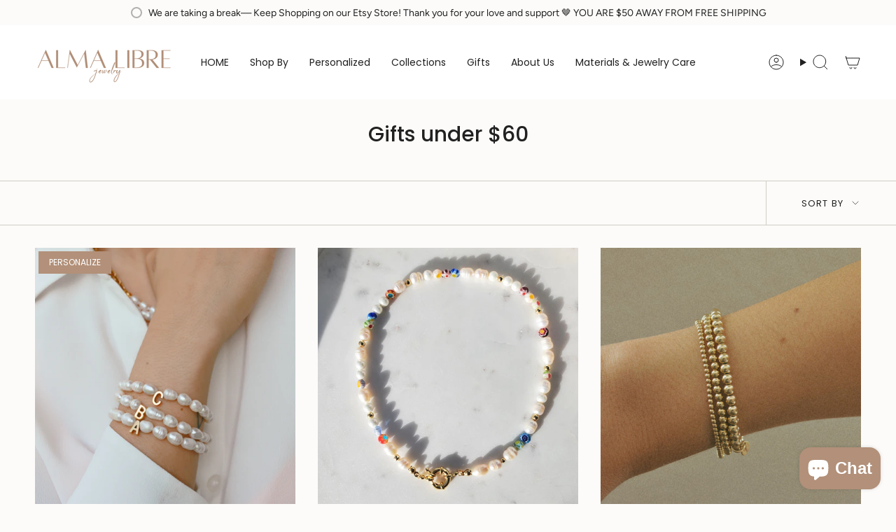

--- FILE ---
content_type: text/html; charset=utf-8
request_url: https://www.almalibrejewelry.com/collections/gifts-under-60
body_size: 52047
content:
<!doctype html>
<html class="no-js no-touch supports-no-cookies" lang="en">
  <head><meta charset="UTF-8">
<meta http-equiv="X-UA-Compatible" content="IE=edge">
<meta name="viewport" content="width=device-width,initial-scale=1"><meta name="theme-color" content="#ab8c52">
<link rel="canonical" href="https://www.almalibrejewelry.com/collections/gifts-under-60">

<!-- ======================= Broadcast Theme V6.1.0 ========================= -->


  <link rel="icon" type="image/png" href="//www.almalibrejewelry.com/cdn/shop/files/3_b308d591-2f6c-4e9b-a171-acb4154752be.png?crop=center&height=32&v=1701728017&width=32">

<link rel="preconnect" href="https://fonts.shopifycdn.com" crossorigin><!-- Title and description ================================================ -->


<title>
    
    Gifts under $60
    
    
    
      &ndash; Alma Libre Jewelry
    
  </title>


  <meta name="description" content="Discover personalized, dainty demi-fine jewelry designed to celebrate life’s special moments. Shop Alma Libre Jewelry for handcrafted, high-quality pieces perfect for gifts or everyday elegance. ">


<meta property="og:site_name" content="Alma Libre Jewelry">
<meta property="og:url" content="https://www.almalibrejewelry.com/collections/gifts-under-60">
<meta property="og:title" content="Gifts under $60">
<meta property="og:type" content="product.group">
<meta property="og:description" content="Discover personalized, dainty demi-fine jewelry designed to celebrate life’s special moments. Shop Alma Libre Jewelry for handcrafted, high-quality pieces perfect for gifts or everyday elegance. "><meta name="twitter:card" content="summary_large_image">
<meta name="twitter:title" content="Gifts under $60">
<meta name="twitter:description" content="Discover personalized, dainty demi-fine jewelry designed to celebrate life’s special moments. Shop Alma Libre Jewelry for handcrafted, high-quality pieces perfect for gifts or everyday elegance. ">
<!-- CSS ================================================================== -->
<style data-shopify>
  @font-face {
  font-family: Poppins;
  font-weight: 500;
  font-style: normal;
  font-display: swap;
  src: url("//www.almalibrejewelry.com/cdn/fonts/poppins/poppins_n5.ad5b4b72b59a00358afc706450c864c3c8323842.woff2") format("woff2"),
       url("//www.almalibrejewelry.com/cdn/fonts/poppins/poppins_n5.33757fdf985af2d24b32fcd84c9a09224d4b2c39.woff") format("woff");
}

  @font-face {
  font-family: Figtree;
  font-weight: 400;
  font-style: normal;
  font-display: swap;
  src: url("//www.almalibrejewelry.com/cdn/fonts/figtree/figtree_n4.3c0838aba1701047e60be6a99a1b0a40ce9b8419.woff2") format("woff2"),
       url("//www.almalibrejewelry.com/cdn/fonts/figtree/figtree_n4.c0575d1db21fc3821f17fd6617d3dee552312137.woff") format("woff");
}

  @font-face {
  font-family: Poppins;
  font-weight: 400;
  font-style: normal;
  font-display: swap;
  src: url("//www.almalibrejewelry.com/cdn/fonts/poppins/poppins_n4.0ba78fa5af9b0e1a374041b3ceaadf0a43b41362.woff2") format("woff2"),
       url("//www.almalibrejewelry.com/cdn/fonts/poppins/poppins_n4.214741a72ff2596839fc9760ee7a770386cf16ca.woff") format("woff");
}

  @font-face {
  font-family: Poppins;
  font-weight: 400;
  font-style: normal;
  font-display: swap;
  src: url("//www.almalibrejewelry.com/cdn/fonts/poppins/poppins_n4.0ba78fa5af9b0e1a374041b3ceaadf0a43b41362.woff2") format("woff2"),
       url("//www.almalibrejewelry.com/cdn/fonts/poppins/poppins_n4.214741a72ff2596839fc9760ee7a770386cf16ca.woff") format("woff");
}

  @font-face {
  font-family: Poppins;
  font-weight: 400;
  font-style: normal;
  font-display: swap;
  src: url("//www.almalibrejewelry.com/cdn/fonts/poppins/poppins_n4.0ba78fa5af9b0e1a374041b3ceaadf0a43b41362.woff2") format("woff2"),
       url("//www.almalibrejewelry.com/cdn/fonts/poppins/poppins_n4.214741a72ff2596839fc9760ee7a770386cf16ca.woff") format("woff");
}


  
    @font-face {
  font-family: Figtree;
  font-weight: 500;
  font-style: normal;
  font-display: swap;
  src: url("//www.almalibrejewelry.com/cdn/fonts/figtree/figtree_n5.3b6b7df38aa5986536945796e1f947445832047c.woff2") format("woff2"),
       url("//www.almalibrejewelry.com/cdn/fonts/figtree/figtree_n5.f26bf6dcae278b0ed902605f6605fa3338e81dab.woff") format("woff");
}

  

  
    @font-face {
  font-family: Figtree;
  font-weight: 400;
  font-style: italic;
  font-display: swap;
  src: url("//www.almalibrejewelry.com/cdn/fonts/figtree/figtree_i4.89f7a4275c064845c304a4cf8a4a586060656db2.woff2") format("woff2"),
       url("//www.almalibrejewelry.com/cdn/fonts/figtree/figtree_i4.6f955aaaafc55a22ffc1f32ecf3756859a5ad3e2.woff") format("woff");
}

  

  
    @font-face {
  font-family: Figtree;
  font-weight: 500;
  font-style: italic;
  font-display: swap;
  src: url("//www.almalibrejewelry.com/cdn/fonts/figtree/figtree_i5.969396f679a62854cf82dbf67acc5721e41351f0.woff2") format("woff2"),
       url("//www.almalibrejewelry.com/cdn/fonts/figtree/figtree_i5.93bc1cad6c73ca9815f9777c49176dfc9d2890dd.woff") format("woff");
}

  

  
    @font-face {
  font-family: Poppins;
  font-weight: 500;
  font-style: normal;
  font-display: swap;
  src: url("//www.almalibrejewelry.com/cdn/fonts/poppins/poppins_n5.ad5b4b72b59a00358afc706450c864c3c8323842.woff2") format("woff2"),
       url("//www.almalibrejewelry.com/cdn/fonts/poppins/poppins_n5.33757fdf985af2d24b32fcd84c9a09224d4b2c39.woff") format("woff");
}

  

  

  
    :root,
    .color-scheme-1 {--COLOR-BG-GRADIENT: #fcfbf9;
      --COLOR-BG: #fcfbf9;
      --COLOR-BG-RGB: 252, 251, 249;

      --COLOR-BG-ACCENT: #f5f2ec;
      --COLOR-BG-ACCENT-LIGHTEN: #ffffff;

      /* === Link Color ===*/

      --COLOR-LINK: #282c2e;
      --COLOR-LINK-HOVER: rgba(40, 44, 46, 0.7);
      --COLOR-LINK-OPPOSITE: #ffffff;

      --COLOR-TEXT: #212121;
      --COLOR-TEXT-HOVER: rgba(33, 33, 33, 0.7);
      --COLOR-TEXT-LIGHT: #636262;
      --COLOR-TEXT-DARK: #000000;
      --COLOR-TEXT-A5:  rgba(33, 33, 33, 0.05);
      --COLOR-TEXT-A35: rgba(33, 33, 33, 0.35);
      --COLOR-TEXT-A50: rgba(33, 33, 33, 0.5);
      --COLOR-TEXT-A80: rgba(33, 33, 33, 0.8);


      --COLOR-BORDER: rgb(209, 205, 196);
      --COLOR-BORDER-LIGHT: #e2dfd9;
      --COLOR-BORDER-DARK: #a49c8b;
      --COLOR-BORDER-HAIRLINE: #f7f4ef;

      --overlay-bg: #000000;

      /* === Bright color ===*/
      --COLOR-ACCENT: #ab8c52;
      --COLOR-ACCENT-HOVER: #806430;
      --COLOR-ACCENT-FADE: rgba(171, 140, 82, 0.05);
      --COLOR-ACCENT-LIGHT: #e8d4ae;

      /* === Default Cart Gradient ===*/

      --FREE-SHIPPING-GRADIENT: linear-gradient(to right, var(--COLOR-ACCENT-LIGHT) 0%, var(--accent) 100%);

      /* === Buttons ===*/
      --BTN-PRIMARY-BG: #212121;
      --BTN-PRIMARY-TEXT: #ffffff;
      --BTN-PRIMARY-BORDER: #212121;

      
      
        --BTN-PRIMARY-BG-BRIGHTER: #3b3b3b;
      

      --BTN-SECONDARY-BG: #ab8c52;
      --BTN-SECONDARY-TEXT: #ffffff;
      --BTN-SECONDARY-BORDER: #ab8c52;

      
      
        --BTN-SECONDARY-BG-BRIGHTER: #9a7e4a;
      

      
--COLOR-BG-BRIGHTER: #f4f0e8;

      --COLOR-BG-ALPHA-25: rgba(252, 251, 249, 0.25);
      --COLOR-BG-TRANSPARENT: rgba(252, 251, 249, 0);--COLOR-FOOTER-BG-HAIRLINE: #f7f4ef;

      /* Dynamic color variables */
      --accent: var(--COLOR-ACCENT);
      --accent-fade: var(--COLOR-ACCENT-FADE);
      --accent-hover: var(--COLOR-ACCENT-HOVER);
      --border: var(--COLOR-BORDER);
      --border-dark: var(--COLOR-BORDER-DARK);
      --border-light: var(--COLOR-BORDER-LIGHT);
      --border-hairline: var(--COLOR-BORDER-HAIRLINE);
      --bg: var(--COLOR-BG-GRADIENT, var(--COLOR-BG));
      --bg-accent: var(--COLOR-BG-ACCENT);
      --bg-accent-lighten: var(--COLOR-BG-ACCENT-LIGHTEN);
      --icons: var(--COLOR-TEXT);
      --link: var(--COLOR-LINK);
      --link-hover: var(--COLOR-LINK-HOVER);
      --link-opposite: var(--COLOR-LINK-OPPOSITE);
      --text: var(--COLOR-TEXT);
      --text-dark: var(--COLOR-TEXT-DARK);
      --text-light: var(--COLOR-TEXT-LIGHT);
      --text-hover: var(--COLOR-TEXT-HOVER);
      --text-a5: var(--COLOR-TEXT-A5);
      --text-a35: var(--COLOR-TEXT-A35);
      --text-a50: var(--COLOR-TEXT-A50);
      --text-a80: var(--COLOR-TEXT-A80);
    }
  
    
    .color-scheme-2 {--COLOR-BG-GRADIENT: #212121;
      --COLOR-BG: #212121;
      --COLOR-BG-RGB: 33, 33, 33;

      --COLOR-BG-ACCENT: #f5f2ec;
      --COLOR-BG-ACCENT-LIGHTEN: #ffffff;

      /* === Link Color ===*/

      --COLOR-LINK: #282c2e;
      --COLOR-LINK-HOVER: rgba(40, 44, 46, 0.7);
      --COLOR-LINK-OPPOSITE: #ffffff;

      --COLOR-TEXT: #ffffff;
      --COLOR-TEXT-HOVER: rgba(255, 255, 255, 0.7);
      --COLOR-TEXT-LIGHT: #bcbcbc;
      --COLOR-TEXT-DARK: #d9d9d9;
      --COLOR-TEXT-A5:  rgba(255, 255, 255, 0.05);
      --COLOR-TEXT-A35: rgba(255, 255, 255, 0.35);
      --COLOR-TEXT-A50: rgba(255, 255, 255, 0.5);
      --COLOR-TEXT-A80: rgba(255, 255, 255, 0.8);


      --COLOR-BORDER: rgb(209, 208, 206);
      --COLOR-BORDER-LIGHT: #8b8a89;
      --COLOR-BORDER-DARK: #a09e99;
      --COLOR-BORDER-HAIRLINE: #191919;

      --overlay-bg: #644d3e;

      /* === Bright color ===*/
      --COLOR-ACCENT: #ab8c52;
      --COLOR-ACCENT-HOVER: #806430;
      --COLOR-ACCENT-FADE: rgba(171, 140, 82, 0.05);
      --COLOR-ACCENT-LIGHT: #e8d4ae;

      /* === Default Cart Gradient ===*/

      --FREE-SHIPPING-GRADIENT: linear-gradient(to right, var(--COLOR-ACCENT-LIGHT) 0%, var(--accent) 100%);

      /* === Buttons ===*/
      --BTN-PRIMARY-BG: #212121;
      --BTN-PRIMARY-TEXT: #ffffff;
      --BTN-PRIMARY-BORDER: #212121;

      
      
        --BTN-PRIMARY-BG-BRIGHTER: #3b3b3b;
      

      --BTN-SECONDARY-BG: #ffffff;
      --BTN-SECONDARY-TEXT: #000000;
      --BTN-SECONDARY-BORDER: #ab8c52;

      
      
        --BTN-SECONDARY-BG-BRIGHTER: #f2f2f2;
      

      
--COLOR-BG-BRIGHTER: #2e2e2e;

      --COLOR-BG-ALPHA-25: rgba(33, 33, 33, 0.25);
      --COLOR-BG-TRANSPARENT: rgba(33, 33, 33, 0);--COLOR-FOOTER-BG-HAIRLINE: #292929;

      /* Dynamic color variables */
      --accent: var(--COLOR-ACCENT);
      --accent-fade: var(--COLOR-ACCENT-FADE);
      --accent-hover: var(--COLOR-ACCENT-HOVER);
      --border: var(--COLOR-BORDER);
      --border-dark: var(--COLOR-BORDER-DARK);
      --border-light: var(--COLOR-BORDER-LIGHT);
      --border-hairline: var(--COLOR-BORDER-HAIRLINE);
      --bg: var(--COLOR-BG-GRADIENT, var(--COLOR-BG));
      --bg-accent: var(--COLOR-BG-ACCENT);
      --bg-accent-lighten: var(--COLOR-BG-ACCENT-LIGHTEN);
      --icons: var(--COLOR-TEXT);
      --link: var(--COLOR-LINK);
      --link-hover: var(--COLOR-LINK-HOVER);
      --link-opposite: var(--COLOR-LINK-OPPOSITE);
      --text: var(--COLOR-TEXT);
      --text-dark: var(--COLOR-TEXT-DARK);
      --text-light: var(--COLOR-TEXT-LIGHT);
      --text-hover: var(--COLOR-TEXT-HOVER);
      --text-a5: var(--COLOR-TEXT-A5);
      --text-a35: var(--COLOR-TEXT-A35);
      --text-a50: var(--COLOR-TEXT-A50);
      --text-a80: var(--COLOR-TEXT-A80);
    }
  
    
    .color-scheme-3 {--COLOR-BG-GRADIENT: #f5f2ec;
      --COLOR-BG: #f5f2ec;
      --COLOR-BG-RGB: 245, 242, 236;

      --COLOR-BG-ACCENT: #ffffff;
      --COLOR-BG-ACCENT-LIGHTEN: #ffffff;

      /* === Link Color ===*/

      --COLOR-LINK: #282c2e;
      --COLOR-LINK-HOVER: rgba(40, 44, 46, 0.7);
      --COLOR-LINK-OPPOSITE: #ffffff;

      --COLOR-TEXT: #212121;
      --COLOR-TEXT-HOVER: rgba(33, 33, 33, 0.7);
      --COLOR-TEXT-LIGHT: #61605e;
      --COLOR-TEXT-DARK: #000000;
      --COLOR-TEXT-A5:  rgba(33, 33, 33, 0.05);
      --COLOR-TEXT-A35: rgba(33, 33, 33, 0.35);
      --COLOR-TEXT-A50: rgba(33, 33, 33, 0.5);
      --COLOR-TEXT-A80: rgba(33, 33, 33, 0.8);


      --COLOR-BORDER: rgb(209, 205, 196);
      --COLOR-BORDER-LIGHT: #dfdcd4;
      --COLOR-BORDER-DARK: #a49c8b;
      --COLOR-BORDER-HAIRLINE: #f0ebe2;

      --overlay-bg: #000000;

      /* === Bright color ===*/
      --COLOR-ACCENT: #ab8c52;
      --COLOR-ACCENT-HOVER: #806430;
      --COLOR-ACCENT-FADE: rgba(171, 140, 82, 0.05);
      --COLOR-ACCENT-LIGHT: #e8d4ae;

      /* === Default Cart Gradient ===*/

      --FREE-SHIPPING-GRADIENT: linear-gradient(to right, var(--COLOR-ACCENT-LIGHT) 0%, var(--accent) 100%);

      /* === Buttons ===*/
      --BTN-PRIMARY-BG: #212121;
      --BTN-PRIMARY-TEXT: #ffffff;
      --BTN-PRIMARY-BORDER: #212121;

      
      
        --BTN-PRIMARY-BG-BRIGHTER: #3b3b3b;
      

      --BTN-SECONDARY-BG: #ab8c52;
      --BTN-SECONDARY-TEXT: #ffffff;
      --BTN-SECONDARY-BORDER: #ab8c52;

      
      
        --BTN-SECONDARY-BG-BRIGHTER: #9a7e4a;
      

      
--COLOR-BG-BRIGHTER: #ece7db;

      --COLOR-BG-ALPHA-25: rgba(245, 242, 236, 0.25);
      --COLOR-BG-TRANSPARENT: rgba(245, 242, 236, 0);--COLOR-FOOTER-BG-HAIRLINE: #f0ebe2;

      /* Dynamic color variables */
      --accent: var(--COLOR-ACCENT);
      --accent-fade: var(--COLOR-ACCENT-FADE);
      --accent-hover: var(--COLOR-ACCENT-HOVER);
      --border: var(--COLOR-BORDER);
      --border-dark: var(--COLOR-BORDER-DARK);
      --border-light: var(--COLOR-BORDER-LIGHT);
      --border-hairline: var(--COLOR-BORDER-HAIRLINE);
      --bg: var(--COLOR-BG-GRADIENT, var(--COLOR-BG));
      --bg-accent: var(--COLOR-BG-ACCENT);
      --bg-accent-lighten: var(--COLOR-BG-ACCENT-LIGHTEN);
      --icons: var(--COLOR-TEXT);
      --link: var(--COLOR-LINK);
      --link-hover: var(--COLOR-LINK-HOVER);
      --link-opposite: var(--COLOR-LINK-OPPOSITE);
      --text: var(--COLOR-TEXT);
      --text-dark: var(--COLOR-TEXT-DARK);
      --text-light: var(--COLOR-TEXT-LIGHT);
      --text-hover: var(--COLOR-TEXT-HOVER);
      --text-a5: var(--COLOR-TEXT-A5);
      --text-a35: var(--COLOR-TEXT-A35);
      --text-a50: var(--COLOR-TEXT-A50);
      --text-a80: var(--COLOR-TEXT-A80);
    }
  
    
    .color-scheme-4 {--COLOR-BG-GRADIENT: #b0a38b;
      --COLOR-BG: #b0a38b;
      --COLOR-BG-RGB: 176, 163, 139;

      --COLOR-BG-ACCENT: #f5f2ec;
      --COLOR-BG-ACCENT-LIGHTEN: #ffffff;

      /* === Link Color ===*/

      --COLOR-LINK: #282c2e;
      --COLOR-LINK-HOVER: rgba(40, 44, 46, 0.7);
      --COLOR-LINK-OPPOSITE: #ffffff;

      --COLOR-TEXT: #212121;
      --COLOR-TEXT-HOVER: rgba(33, 33, 33, 0.7);
      --COLOR-TEXT-LIGHT: #4c4841;
      --COLOR-TEXT-DARK: #000000;
      --COLOR-TEXT-A5:  rgba(33, 33, 33, 0.05);
      --COLOR-TEXT-A35: rgba(33, 33, 33, 0.35);
      --COLOR-TEXT-A50: rgba(33, 33, 33, 0.5);
      --COLOR-TEXT-A80: rgba(33, 33, 33, 0.8);


      --COLOR-BORDER: rgb(243, 243, 243);
      --COLOR-BORDER-LIGHT: #d8d3c9;
      --COLOR-BORDER-DARK: #c0c0c0;
      --COLOR-BORDER-HAIRLINE: #aa9c82;

      --overlay-bg: #000000;

      /* === Bright color ===*/
      --COLOR-ACCENT: #ab8c52;
      --COLOR-ACCENT-HOVER: #806430;
      --COLOR-ACCENT-FADE: rgba(171, 140, 82, 0.05);
      --COLOR-ACCENT-LIGHT: #e8d4ae;

      /* === Default Cart Gradient ===*/

      --FREE-SHIPPING-GRADIENT: linear-gradient(to right, var(--COLOR-ACCENT-LIGHT) 0%, var(--accent) 100%);

      /* === Buttons ===*/
      --BTN-PRIMARY-BG: #212121;
      --BTN-PRIMARY-TEXT: #ffffff;
      --BTN-PRIMARY-BORDER: #ffffff;

      
      
        --BTN-PRIMARY-BG-BRIGHTER: #3b3b3b;
      

      --BTN-SECONDARY-BG: #ab8c52;
      --BTN-SECONDARY-TEXT: #ffffff;
      --BTN-SECONDARY-BORDER: #ab8c52;

      
      
        --BTN-SECONDARY-BG-BRIGHTER: #9a7e4a;
      

      
--COLOR-BG-BRIGHTER: #a6977c;

      --COLOR-BG-ALPHA-25: rgba(176, 163, 139, 0.25);
      --COLOR-BG-TRANSPARENT: rgba(176, 163, 139, 0);--COLOR-FOOTER-BG-HAIRLINE: #aa9c82;

      /* Dynamic color variables */
      --accent: var(--COLOR-ACCENT);
      --accent-fade: var(--COLOR-ACCENT-FADE);
      --accent-hover: var(--COLOR-ACCENT-HOVER);
      --border: var(--COLOR-BORDER);
      --border-dark: var(--COLOR-BORDER-DARK);
      --border-light: var(--COLOR-BORDER-LIGHT);
      --border-hairline: var(--COLOR-BORDER-HAIRLINE);
      --bg: var(--COLOR-BG-GRADIENT, var(--COLOR-BG));
      --bg-accent: var(--COLOR-BG-ACCENT);
      --bg-accent-lighten: var(--COLOR-BG-ACCENT-LIGHTEN);
      --icons: var(--COLOR-TEXT);
      --link: var(--COLOR-LINK);
      --link-hover: var(--COLOR-LINK-HOVER);
      --link-opposite: var(--COLOR-LINK-OPPOSITE);
      --text: var(--COLOR-TEXT);
      --text-dark: var(--COLOR-TEXT-DARK);
      --text-light: var(--COLOR-TEXT-LIGHT);
      --text-hover: var(--COLOR-TEXT-HOVER);
      --text-a5: var(--COLOR-TEXT-A5);
      --text-a35: var(--COLOR-TEXT-A35);
      --text-a50: var(--COLOR-TEXT-A50);
      --text-a80: var(--COLOR-TEXT-A80);
    }
  
    
    .color-scheme-5 {--COLOR-BG-GRADIENT: #868154;
      --COLOR-BG: #868154;
      --COLOR-BG-RGB: 134, 129, 84;

      --COLOR-BG-ACCENT: #f5f2ec;
      --COLOR-BG-ACCENT-LIGHTEN: #ffffff;

      /* === Link Color ===*/

      --COLOR-LINK: #282c2e;
      --COLOR-LINK-HOVER: rgba(40, 44, 46, 0.7);
      --COLOR-LINK-OPPOSITE: #ffffff;

      --COLOR-TEXT: #d8d2b3;
      --COLOR-TEXT-HOVER: rgba(216, 210, 179, 0.7);
      --COLOR-TEXT-LIGHT: #bfba97;
      --COLOR-TEXT-DARK: #c8bb76;
      --COLOR-TEXT-A5:  rgba(216, 210, 179, 0.05);
      --COLOR-TEXT-A35: rgba(216, 210, 179, 0.35);
      --COLOR-TEXT-A50: rgba(216, 210, 179, 0.5);
      --COLOR-TEXT-A80: rgba(216, 210, 179, 0.8);


      --COLOR-BORDER: rgb(243, 243, 243);
      --COLOR-BORDER-LIGHT: #c7c5b3;
      --COLOR-BORDER-DARK: #c0c0c0;
      --COLOR-BORDER-HAIRLINE: #7d784e;

      --overlay-bg: #000000;

      /* === Bright color ===*/
      --COLOR-ACCENT: #ab8c52;
      --COLOR-ACCENT-HOVER: #806430;
      --COLOR-ACCENT-FADE: rgba(171, 140, 82, 0.05);
      --COLOR-ACCENT-LIGHT: #e8d4ae;

      /* === Default Cart Gradient ===*/

      --FREE-SHIPPING-GRADIENT: linear-gradient(to right, var(--COLOR-ACCENT-LIGHT) 0%, var(--accent) 100%);

      /* === Buttons ===*/
      --BTN-PRIMARY-BG: #212121;
      --BTN-PRIMARY-TEXT: #ffffff;
      --BTN-PRIMARY-BORDER: #212121;

      
      
        --BTN-PRIMARY-BG-BRIGHTER: #3b3b3b;
      

      --BTN-SECONDARY-BG: #ab8c52;
      --BTN-SECONDARY-TEXT: #ffffff;
      --BTN-SECONDARY-BORDER: #ab8c52;

      
      
        --BTN-SECONDARY-BG-BRIGHTER: #9a7e4a;
      

      
--COLOR-BG-BRIGHTER: #76724a;

      --COLOR-BG-ALPHA-25: rgba(134, 129, 84, 0.25);
      --COLOR-BG-TRANSPARENT: rgba(134, 129, 84, 0);--COLOR-FOOTER-BG-HAIRLINE: #7d784e;

      /* Dynamic color variables */
      --accent: var(--COLOR-ACCENT);
      --accent-fade: var(--COLOR-ACCENT-FADE);
      --accent-hover: var(--COLOR-ACCENT-HOVER);
      --border: var(--COLOR-BORDER);
      --border-dark: var(--COLOR-BORDER-DARK);
      --border-light: var(--COLOR-BORDER-LIGHT);
      --border-hairline: var(--COLOR-BORDER-HAIRLINE);
      --bg: var(--COLOR-BG-GRADIENT, var(--COLOR-BG));
      --bg-accent: var(--COLOR-BG-ACCENT);
      --bg-accent-lighten: var(--COLOR-BG-ACCENT-LIGHTEN);
      --icons: var(--COLOR-TEXT);
      --link: var(--COLOR-LINK);
      --link-hover: var(--COLOR-LINK-HOVER);
      --link-opposite: var(--COLOR-LINK-OPPOSITE);
      --text: var(--COLOR-TEXT);
      --text-dark: var(--COLOR-TEXT-DARK);
      --text-light: var(--COLOR-TEXT-LIGHT);
      --text-hover: var(--COLOR-TEXT-HOVER);
      --text-a5: var(--COLOR-TEXT-A5);
      --text-a35: var(--COLOR-TEXT-A35);
      --text-a50: var(--COLOR-TEXT-A50);
      --text-a80: var(--COLOR-TEXT-A80);
    }
  
    
    .color-scheme-6 {--COLOR-BG-GRADIENT: #fcfbf9;
      --COLOR-BG: #fcfbf9;
      --COLOR-BG-RGB: 252, 251, 249;

      --COLOR-BG-ACCENT: #f5f2ec;
      --COLOR-BG-ACCENT-LIGHTEN: #ffffff;

      /* === Link Color ===*/

      --COLOR-LINK: #282c2e;
      --COLOR-LINK-HOVER: rgba(40, 44, 46, 0.7);
      --COLOR-LINK-OPPOSITE: #ffffff;

      --COLOR-TEXT: #212121;
      --COLOR-TEXT-HOVER: rgba(33, 33, 33, 0.7);
      --COLOR-TEXT-LIGHT: #636262;
      --COLOR-TEXT-DARK: #000000;
      --COLOR-TEXT-A5:  rgba(33, 33, 33, 0.05);
      --COLOR-TEXT-A35: rgba(33, 33, 33, 0.35);
      --COLOR-TEXT-A50: rgba(33, 33, 33, 0.5);
      --COLOR-TEXT-A80: rgba(33, 33, 33, 0.8);


      --COLOR-BORDER: rgb(209, 208, 206);
      --COLOR-BORDER-LIGHT: #e2e1df;
      --COLOR-BORDER-DARK: #a09e99;
      --COLOR-BORDER-HAIRLINE: #f7f4ef;

      --overlay-bg: #000000;

      /* === Bright color ===*/
      --COLOR-ACCENT: #ab8c52;
      --COLOR-ACCENT-HOVER: #806430;
      --COLOR-ACCENT-FADE: rgba(171, 140, 82, 0.05);
      --COLOR-ACCENT-LIGHT: #e8d4ae;

      /* === Default Cart Gradient ===*/

      --FREE-SHIPPING-GRADIENT: linear-gradient(to right, var(--COLOR-ACCENT-LIGHT) 0%, var(--accent) 100%);

      /* === Buttons ===*/
      --BTN-PRIMARY-BG: #ffffff;
      --BTN-PRIMARY-TEXT: #212121;
      --BTN-PRIMARY-BORDER: #ffffff;

      
      
        --BTN-PRIMARY-BG-BRIGHTER: #f2f2f2;
      

      --BTN-SECONDARY-BG: #ab8c52;
      --BTN-SECONDARY-TEXT: #ffffff;
      --BTN-SECONDARY-BORDER: #ab8c52;

      
      
        --BTN-SECONDARY-BG-BRIGHTER: #9a7e4a;
      

      
--COLOR-BG-BRIGHTER: #f4f0e8;

      --COLOR-BG-ALPHA-25: rgba(252, 251, 249, 0.25);
      --COLOR-BG-TRANSPARENT: rgba(252, 251, 249, 0);--COLOR-FOOTER-BG-HAIRLINE: #f7f4ef;

      /* Dynamic color variables */
      --accent: var(--COLOR-ACCENT);
      --accent-fade: var(--COLOR-ACCENT-FADE);
      --accent-hover: var(--COLOR-ACCENT-HOVER);
      --border: var(--COLOR-BORDER);
      --border-dark: var(--COLOR-BORDER-DARK);
      --border-light: var(--COLOR-BORDER-LIGHT);
      --border-hairline: var(--COLOR-BORDER-HAIRLINE);
      --bg: var(--COLOR-BG-GRADIENT, var(--COLOR-BG));
      --bg-accent: var(--COLOR-BG-ACCENT);
      --bg-accent-lighten: var(--COLOR-BG-ACCENT-LIGHTEN);
      --icons: var(--COLOR-TEXT);
      --link: var(--COLOR-LINK);
      --link-hover: var(--COLOR-LINK-HOVER);
      --link-opposite: var(--COLOR-LINK-OPPOSITE);
      --text: var(--COLOR-TEXT);
      --text-dark: var(--COLOR-TEXT-DARK);
      --text-light: var(--COLOR-TEXT-LIGHT);
      --text-hover: var(--COLOR-TEXT-HOVER);
      --text-a5: var(--COLOR-TEXT-A5);
      --text-a35: var(--COLOR-TEXT-A35);
      --text-a50: var(--COLOR-TEXT-A50);
      --text-a80: var(--COLOR-TEXT-A80);
    }
  
    
    .color-scheme-7 {--COLOR-BG-GRADIENT: #f5f2ec;
      --COLOR-BG: #f5f2ec;
      --COLOR-BG-RGB: 245, 242, 236;

      --COLOR-BG-ACCENT: #f5f2ec;
      --COLOR-BG-ACCENT-LIGHTEN: #ffffff;

      /* === Link Color ===*/

      --COLOR-LINK: #282c2e;
      --COLOR-LINK-HOVER: rgba(40, 44, 46, 0.7);
      --COLOR-LINK-OPPOSITE: #ffffff;

      --COLOR-TEXT: #685a3f;
      --COLOR-TEXT-HOVER: rgba(104, 90, 63, 0.7);
      --COLOR-TEXT-LIGHT: #928873;
      --COLOR-TEXT-DARK: #3d321e;
      --COLOR-TEXT-A5:  rgba(104, 90, 63, 0.05);
      --COLOR-TEXT-A35: rgba(104, 90, 63, 0.35);
      --COLOR-TEXT-A50: rgba(104, 90, 63, 0.5);
      --COLOR-TEXT-A80: rgba(104, 90, 63, 0.8);


      --COLOR-BORDER: rgb(209, 205, 196);
      --COLOR-BORDER-LIGHT: #dfdcd4;
      --COLOR-BORDER-DARK: #a49c8b;
      --COLOR-BORDER-HAIRLINE: #f0ebe2;

      --overlay-bg: #000000;

      /* === Bright color ===*/
      --COLOR-ACCENT: #ab8c52;
      --COLOR-ACCENT-HOVER: #806430;
      --COLOR-ACCENT-FADE: rgba(171, 140, 82, 0.05);
      --COLOR-ACCENT-LIGHT: #e8d4ae;

      /* === Default Cart Gradient ===*/

      --FREE-SHIPPING-GRADIENT: linear-gradient(to right, var(--COLOR-ACCENT-LIGHT) 0%, var(--accent) 100%);

      /* === Buttons ===*/
      --BTN-PRIMARY-BG: #212121;
      --BTN-PRIMARY-TEXT: #ffffff;
      --BTN-PRIMARY-BORDER: #212121;

      
      
        --BTN-PRIMARY-BG-BRIGHTER: #3b3b3b;
      

      --BTN-SECONDARY-BG: #ab8c52;
      --BTN-SECONDARY-TEXT: #ffffff;
      --BTN-SECONDARY-BORDER: #ab8c52;

      
      
        --BTN-SECONDARY-BG-BRIGHTER: #9a7e4a;
      

      
--COLOR-BG-BRIGHTER: #ece7db;

      --COLOR-BG-ALPHA-25: rgba(245, 242, 236, 0.25);
      --COLOR-BG-TRANSPARENT: rgba(245, 242, 236, 0);--COLOR-FOOTER-BG-HAIRLINE: #f0ebe2;

      /* Dynamic color variables */
      --accent: var(--COLOR-ACCENT);
      --accent-fade: var(--COLOR-ACCENT-FADE);
      --accent-hover: var(--COLOR-ACCENT-HOVER);
      --border: var(--COLOR-BORDER);
      --border-dark: var(--COLOR-BORDER-DARK);
      --border-light: var(--COLOR-BORDER-LIGHT);
      --border-hairline: var(--COLOR-BORDER-HAIRLINE);
      --bg: var(--COLOR-BG-GRADIENT, var(--COLOR-BG));
      --bg-accent: var(--COLOR-BG-ACCENT);
      --bg-accent-lighten: var(--COLOR-BG-ACCENT-LIGHTEN);
      --icons: var(--COLOR-TEXT);
      --link: var(--COLOR-LINK);
      --link-hover: var(--COLOR-LINK-HOVER);
      --link-opposite: var(--COLOR-LINK-OPPOSITE);
      --text: var(--COLOR-TEXT);
      --text-dark: var(--COLOR-TEXT-DARK);
      --text-light: var(--COLOR-TEXT-LIGHT);
      --text-hover: var(--COLOR-TEXT-HOVER);
      --text-a5: var(--COLOR-TEXT-A5);
      --text-a35: var(--COLOR-TEXT-A35);
      --text-a50: var(--COLOR-TEXT-A50);
      --text-a80: var(--COLOR-TEXT-A80);
    }
  
    
    .color-scheme-8 {--COLOR-BG-GRADIENT: #eae6dd;
      --COLOR-BG: #eae6dd;
      --COLOR-BG-RGB: 234, 230, 221;

      --COLOR-BG-ACCENT: #f5f2ec;
      --COLOR-BG-ACCENT-LIGHTEN: #ffffff;

      /* === Link Color ===*/

      --COLOR-LINK: #282c2e;
      --COLOR-LINK-HOVER: rgba(40, 44, 46, 0.7);
      --COLOR-LINK-OPPOSITE: #ffffff;

      --COLOR-TEXT: #212121;
      --COLOR-TEXT-HOVER: rgba(33, 33, 33, 0.7);
      --COLOR-TEXT-LIGHT: #5d5c59;
      --COLOR-TEXT-DARK: #000000;
      --COLOR-TEXT-A5:  rgba(33, 33, 33, 0.05);
      --COLOR-TEXT-A35: rgba(33, 33, 33, 0.35);
      --COLOR-TEXT-A50: rgba(33, 33, 33, 0.5);
      --COLOR-TEXT-A80: rgba(33, 33, 33, 0.8);


      --COLOR-BORDER: rgb(209, 205, 196);
      --COLOR-BORDER-LIGHT: #dbd7ce;
      --COLOR-BORDER-DARK: #a49c8b;
      --COLOR-BORDER-HAIRLINE: #e4dfd4;

      --overlay-bg: #000000;

      /* === Bright color ===*/
      --COLOR-ACCENT: #ab8c52;
      --COLOR-ACCENT-HOVER: #806430;
      --COLOR-ACCENT-FADE: rgba(171, 140, 82, 0.05);
      --COLOR-ACCENT-LIGHT: #e8d4ae;

      /* === Default Cart Gradient ===*/

      --FREE-SHIPPING-GRADIENT: linear-gradient(to right, var(--COLOR-ACCENT-LIGHT) 0%, var(--accent) 100%);

      /* === Buttons ===*/
      --BTN-PRIMARY-BG: #212121;
      --BTN-PRIMARY-TEXT: #ffffff;
      --BTN-PRIMARY-BORDER: #212121;

      
      
        --BTN-PRIMARY-BG-BRIGHTER: #3b3b3b;
      

      --BTN-SECONDARY-BG: #ab8c52;
      --BTN-SECONDARY-TEXT: #ffffff;
      --BTN-SECONDARY-BORDER: #ab8c52;

      
      
        --BTN-SECONDARY-BG-BRIGHTER: #9a7e4a;
      

      
--COLOR-BG-BRIGHTER: #e0dacd;

      --COLOR-BG-ALPHA-25: rgba(234, 230, 221, 0.25);
      --COLOR-BG-TRANSPARENT: rgba(234, 230, 221, 0);--COLOR-FOOTER-BG-HAIRLINE: #e4dfd4;

      /* Dynamic color variables */
      --accent: var(--COLOR-ACCENT);
      --accent-fade: var(--COLOR-ACCENT-FADE);
      --accent-hover: var(--COLOR-ACCENT-HOVER);
      --border: var(--COLOR-BORDER);
      --border-dark: var(--COLOR-BORDER-DARK);
      --border-light: var(--COLOR-BORDER-LIGHT);
      --border-hairline: var(--COLOR-BORDER-HAIRLINE);
      --bg: var(--COLOR-BG-GRADIENT, var(--COLOR-BG));
      --bg-accent: var(--COLOR-BG-ACCENT);
      --bg-accent-lighten: var(--COLOR-BG-ACCENT-LIGHTEN);
      --icons: var(--COLOR-TEXT);
      --link: var(--COLOR-LINK);
      --link-hover: var(--COLOR-LINK-HOVER);
      --link-opposite: var(--COLOR-LINK-OPPOSITE);
      --text: var(--COLOR-TEXT);
      --text-dark: var(--COLOR-TEXT-DARK);
      --text-light: var(--COLOR-TEXT-LIGHT);
      --text-hover: var(--COLOR-TEXT-HOVER);
      --text-a5: var(--COLOR-TEXT-A5);
      --text-a35: var(--COLOR-TEXT-A35);
      --text-a50: var(--COLOR-TEXT-A50);
      --text-a80: var(--COLOR-TEXT-A80);
    }
  
    
    .color-scheme-9 {--COLOR-BG-GRADIENT: #fcfbf9;
      --COLOR-BG: #fcfbf9;
      --COLOR-BG-RGB: 252, 251, 249;

      --COLOR-BG-ACCENT: #f5f2ec;
      --COLOR-BG-ACCENT-LIGHTEN: #ffffff;

      /* === Link Color ===*/

      --COLOR-LINK: #282c2e;
      --COLOR-LINK-HOVER: rgba(40, 44, 46, 0.7);
      --COLOR-LINK-OPPOSITE: #ffffff;

      --COLOR-TEXT: #212121;
      --COLOR-TEXT-HOVER: rgba(33, 33, 33, 0.7);
      --COLOR-TEXT-LIGHT: #636262;
      --COLOR-TEXT-DARK: #000000;
      --COLOR-TEXT-A5:  rgba(33, 33, 33, 0.05);
      --COLOR-TEXT-A35: rgba(33, 33, 33, 0.35);
      --COLOR-TEXT-A50: rgba(33, 33, 33, 0.5);
      --COLOR-TEXT-A80: rgba(33, 33, 33, 0.8);


      --COLOR-BORDER: rgb(234, 234, 234);
      --COLOR-BORDER-LIGHT: #f1f1f0;
      --COLOR-BORDER-DARK: #b7b7b7;
      --COLOR-BORDER-HAIRLINE: #f7f4ef;

      --overlay-bg: #000000;

      /* === Bright color ===*/
      --COLOR-ACCENT: #ab8c52;
      --COLOR-ACCENT-HOVER: #806430;
      --COLOR-ACCENT-FADE: rgba(171, 140, 82, 0.05);
      --COLOR-ACCENT-LIGHT: #e8d4ae;

      /* === Default Cart Gradient ===*/

      --FREE-SHIPPING-GRADIENT: linear-gradient(to right, var(--COLOR-ACCENT-LIGHT) 0%, var(--accent) 100%);

      /* === Buttons ===*/
      --BTN-PRIMARY-BG: #212121;
      --BTN-PRIMARY-TEXT: #ffffff;
      --BTN-PRIMARY-BORDER: #212121;

      
      
        --BTN-PRIMARY-BG-BRIGHTER: #3b3b3b;
      

      --BTN-SECONDARY-BG: #f5f2ec;
      --BTN-SECONDARY-TEXT: #212121;
      --BTN-SECONDARY-BORDER: #f5f2ec;

      
      
        --BTN-SECONDARY-BG-BRIGHTER: #ece7db;
      

      
--COLOR-BG-BRIGHTER: #f4f0e8;

      --COLOR-BG-ALPHA-25: rgba(252, 251, 249, 0.25);
      --COLOR-BG-TRANSPARENT: rgba(252, 251, 249, 0);--COLOR-FOOTER-BG-HAIRLINE: #f7f4ef;

      /* Dynamic color variables */
      --accent: var(--COLOR-ACCENT);
      --accent-fade: var(--COLOR-ACCENT-FADE);
      --accent-hover: var(--COLOR-ACCENT-HOVER);
      --border: var(--COLOR-BORDER);
      --border-dark: var(--COLOR-BORDER-DARK);
      --border-light: var(--COLOR-BORDER-LIGHT);
      --border-hairline: var(--COLOR-BORDER-HAIRLINE);
      --bg: var(--COLOR-BG-GRADIENT, var(--COLOR-BG));
      --bg-accent: var(--COLOR-BG-ACCENT);
      --bg-accent-lighten: var(--COLOR-BG-ACCENT-LIGHTEN);
      --icons: var(--COLOR-TEXT);
      --link: var(--COLOR-LINK);
      --link-hover: var(--COLOR-LINK-HOVER);
      --link-opposite: var(--COLOR-LINK-OPPOSITE);
      --text: var(--COLOR-TEXT);
      --text-dark: var(--COLOR-TEXT-DARK);
      --text-light: var(--COLOR-TEXT-LIGHT);
      --text-hover: var(--COLOR-TEXT-HOVER);
      --text-a5: var(--COLOR-TEXT-A5);
      --text-a35: var(--COLOR-TEXT-A35);
      --text-a50: var(--COLOR-TEXT-A50);
      --text-a80: var(--COLOR-TEXT-A80);
    }
  
    
    .color-scheme-10 {--COLOR-BG-GRADIENT: rgba(0,0,0,0);
      --COLOR-BG: rgba(0,0,0,0);
      --COLOR-BG-RGB: 0, 0, 0;

      --COLOR-BG-ACCENT: #f5f2ec;
      --COLOR-BG-ACCENT-LIGHTEN: #ffffff;

      /* === Link Color ===*/

      --COLOR-LINK: #282c2e;
      --COLOR-LINK-HOVER: rgba(40, 44, 46, 0.7);
      --COLOR-LINK-OPPOSITE: #ffffff;

      --COLOR-TEXT: #ffffff;
      --COLOR-TEXT-HOVER: rgba(255, 255, 255, 0.7);
      --COLOR-TEXT-LIGHT: rgba(179, 179, 179, 0.7);
      --COLOR-TEXT-DARK: #d9d9d9;
      --COLOR-TEXT-A5:  rgba(255, 255, 255, 0.05);
      --COLOR-TEXT-A35: rgba(255, 255, 255, 0.35);
      --COLOR-TEXT-A50: rgba(255, 255, 255, 0.5);
      --COLOR-TEXT-A80: rgba(255, 255, 255, 0.8);


      --COLOR-BORDER: rgb(209, 205, 196);
      --COLOR-BORDER-LIGHT: rgba(125, 123, 118, 0.6);
      --COLOR-BORDER-DARK: #a49c8b;
      --COLOR-BORDER-HAIRLINE: rgba(0, 0, 0, 0.0);

      --overlay-bg: #000000;

      /* === Bright color ===*/
      --COLOR-ACCENT: #ab8c52;
      --COLOR-ACCENT-HOVER: #806430;
      --COLOR-ACCENT-FADE: rgba(171, 140, 82, 0.05);
      --COLOR-ACCENT-LIGHT: #e8d4ae;

      /* === Default Cart Gradient ===*/

      --FREE-SHIPPING-GRADIENT: linear-gradient(to right, var(--COLOR-ACCENT-LIGHT) 0%, var(--accent) 100%);

      /* === Buttons ===*/
      --BTN-PRIMARY-BG: #212121;
      --BTN-PRIMARY-TEXT: #ffffff;
      --BTN-PRIMARY-BORDER: #ffffff;

      
      
        --BTN-PRIMARY-BG-BRIGHTER: #3b3b3b;
      

      --BTN-SECONDARY-BG: #ab8c52;
      --BTN-SECONDARY-TEXT: #ffffff;
      --BTN-SECONDARY-BORDER: #ab8c52;

      
      
        --BTN-SECONDARY-BG-BRIGHTER: #9a7e4a;
      

      
--COLOR-BG-BRIGHTER: rgba(26, 26, 26, 0.0);

      --COLOR-BG-ALPHA-25: rgba(0, 0, 0, 0.25);
      --COLOR-BG-TRANSPARENT: rgba(0, 0, 0, 0);--COLOR-FOOTER-BG-HAIRLINE: rgba(8, 8, 8, 0.0);

      /* Dynamic color variables */
      --accent: var(--COLOR-ACCENT);
      --accent-fade: var(--COLOR-ACCENT-FADE);
      --accent-hover: var(--COLOR-ACCENT-HOVER);
      --border: var(--COLOR-BORDER);
      --border-dark: var(--COLOR-BORDER-DARK);
      --border-light: var(--COLOR-BORDER-LIGHT);
      --border-hairline: var(--COLOR-BORDER-HAIRLINE);
      --bg: var(--COLOR-BG-GRADIENT, var(--COLOR-BG));
      --bg-accent: var(--COLOR-BG-ACCENT);
      --bg-accent-lighten: var(--COLOR-BG-ACCENT-LIGHTEN);
      --icons: var(--COLOR-TEXT);
      --link: var(--COLOR-LINK);
      --link-hover: var(--COLOR-LINK-HOVER);
      --link-opposite: var(--COLOR-LINK-OPPOSITE);
      --text: var(--COLOR-TEXT);
      --text-dark: var(--COLOR-TEXT-DARK);
      --text-light: var(--COLOR-TEXT-LIGHT);
      --text-hover: var(--COLOR-TEXT-HOVER);
      --text-a5: var(--COLOR-TEXT-A5);
      --text-a35: var(--COLOR-TEXT-A35);
      --text-a50: var(--COLOR-TEXT-A50);
      --text-a80: var(--COLOR-TEXT-A80);
    }
  
    
    .color-scheme-11 {--COLOR-BG-GRADIENT: rgba(0,0,0,0);
      --COLOR-BG: rgba(0,0,0,0);
      --COLOR-BG-RGB: 0, 0, 0;

      --COLOR-BG-ACCENT: #f5f2ec;
      --COLOR-BG-ACCENT-LIGHTEN: #ffffff;

      /* === Link Color ===*/

      --COLOR-LINK: #282c2e;
      --COLOR-LINK-HOVER: rgba(40, 44, 46, 0.7);
      --COLOR-LINK-OPPOSITE: #ffffff;

      --COLOR-TEXT: #ffffff;
      --COLOR-TEXT-HOVER: rgba(255, 255, 255, 0.7);
      --COLOR-TEXT-LIGHT: rgba(179, 179, 179, 0.7);
      --COLOR-TEXT-DARK: #d9d9d9;
      --COLOR-TEXT-A5:  rgba(255, 255, 255, 0.05);
      --COLOR-TEXT-A35: rgba(255, 255, 255, 0.35);
      --COLOR-TEXT-A50: rgba(255, 255, 255, 0.5);
      --COLOR-TEXT-A80: rgba(255, 255, 255, 0.8);


      --COLOR-BORDER: rgb(209, 205, 196);
      --COLOR-BORDER-LIGHT: rgba(125, 123, 118, 0.6);
      --COLOR-BORDER-DARK: #a49c8b;
      --COLOR-BORDER-HAIRLINE: rgba(0, 0, 0, 0.0);

      --overlay-bg: #000000;

      /* === Bright color ===*/
      --COLOR-ACCENT: #ab8c52;
      --COLOR-ACCENT-HOVER: #806430;
      --COLOR-ACCENT-FADE: rgba(171, 140, 82, 0.05);
      --COLOR-ACCENT-LIGHT: #e8d4ae;

      /* === Default Cart Gradient ===*/

      --FREE-SHIPPING-GRADIENT: linear-gradient(to right, var(--COLOR-ACCENT-LIGHT) 0%, var(--accent) 100%);

      /* === Buttons ===*/
      --BTN-PRIMARY-BG: #212121;
      --BTN-PRIMARY-TEXT: #ffffff;
      --BTN-PRIMARY-BORDER: #ffffff;

      
      
        --BTN-PRIMARY-BG-BRIGHTER: #3b3b3b;
      

      --BTN-SECONDARY-BG: #ab8c52;
      --BTN-SECONDARY-TEXT: #ffffff;
      --BTN-SECONDARY-BORDER: #ab8c52;

      
      
        --BTN-SECONDARY-BG-BRIGHTER: #9a7e4a;
      

      
--COLOR-BG-BRIGHTER: rgba(26, 26, 26, 0.0);

      --COLOR-BG-ALPHA-25: rgba(0, 0, 0, 0.25);
      --COLOR-BG-TRANSPARENT: rgba(0, 0, 0, 0);--COLOR-FOOTER-BG-HAIRLINE: rgba(8, 8, 8, 0.0);

      /* Dynamic color variables */
      --accent: var(--COLOR-ACCENT);
      --accent-fade: var(--COLOR-ACCENT-FADE);
      --accent-hover: var(--COLOR-ACCENT-HOVER);
      --border: var(--COLOR-BORDER);
      --border-dark: var(--COLOR-BORDER-DARK);
      --border-light: var(--COLOR-BORDER-LIGHT);
      --border-hairline: var(--COLOR-BORDER-HAIRLINE);
      --bg: var(--COLOR-BG-GRADIENT, var(--COLOR-BG));
      --bg-accent: var(--COLOR-BG-ACCENT);
      --bg-accent-lighten: var(--COLOR-BG-ACCENT-LIGHTEN);
      --icons: var(--COLOR-TEXT);
      --link: var(--COLOR-LINK);
      --link-hover: var(--COLOR-LINK-HOVER);
      --link-opposite: var(--COLOR-LINK-OPPOSITE);
      --text: var(--COLOR-TEXT);
      --text-dark: var(--COLOR-TEXT-DARK);
      --text-light: var(--COLOR-TEXT-LIGHT);
      --text-hover: var(--COLOR-TEXT-HOVER);
      --text-a5: var(--COLOR-TEXT-A5);
      --text-a35: var(--COLOR-TEXT-A35);
      --text-a50: var(--COLOR-TEXT-A50);
      --text-a80: var(--COLOR-TEXT-A80);
    }
  

  body, .color-scheme-1, .color-scheme-2, .color-scheme-3, .color-scheme-4, .color-scheme-5, .color-scheme-6, .color-scheme-7, .color-scheme-8, .color-scheme-9, .color-scheme-10, .color-scheme-11 {
    color: var(--text);
    background: var(--bg);
  }

  :root {
    --scrollbar-width: 0px;

    /* === Product grid sale tags ===*/
    --COLOR-SALE-BG: #D02E2E;
    --COLOR-SALE-TEXT: #ffffff;

    /* === Product grid badges ===*/
    --COLOR-BADGE-BG: #b29079;
    --COLOR-BADGE-TEXT: #ffffff;

    /* === Quick Add ===*/
    --COLOR-QUICK-ADD-BG: #ffffff;
    --COLOR-QUICK-ADD-TEXT: #000000;

    /* === Product sale color ===*/
    --COLOR-SALE: #d20000;

    /* === Helper colors for form error states ===*/
    --COLOR-ERROR: #721C24;
    --COLOR-ERROR-BG: #F8D7DA;
    --COLOR-ERROR-BORDER: #F5C6CB;

    --COLOR-SUCCESS: #56AD6A;
    --COLOR-SUCCESS-BG: rgba(86, 173, 106, 0.2);

    
      --RADIUS: 0px;
      --RADIUS-SELECT: 0px;
    

    --COLOR-HEADER-LINK: #212121;
    --COLOR-HEADER-LINK-HOVER: #212121;

    --COLOR-MENU-BG: #ffffff;
    --COLOR-SUBMENU-BG: #ffffff;
    --COLOR-SUBMENU-LINK: #212121;
    --COLOR-SUBMENU-LINK-HOVER: rgba(33, 33, 33, 0.7);
    --COLOR-SUBMENU-TEXT-LIGHT: #646464;

    
      --COLOR-MENU-TRANSPARENT: #ffffff;
      --COLOR-MENU-TRANSPARENT-HOVER: #ffffff;
    

    --TRANSPARENT: rgba(255, 255, 255, 0);

    /* === Default overlay opacity ===*/
    --overlay-opacity: 0;
    --underlay-opacity: 1;
    --underlay-bg: rgba(0,0,0,0.4);
    --header-overlay-color: transparent;

    /* === Custom Cursor ===*/
    --ICON-ZOOM-IN: url( "//www.almalibrejewelry.com/cdn/shop/t/33/assets/icon-zoom-in.svg?v=182473373117644429561743719093" );
    --ICON-ZOOM-OUT: url( "//www.almalibrejewelry.com/cdn/shop/t/33/assets/icon-zoom-out.svg?v=101497157853986683871743719093" );

    /* === Custom Icons ===*/
    
    
      
      --ICON-ADD-BAG: url( "//www.almalibrejewelry.com/cdn/shop/t/33/assets/icon-add-bag.svg?v=23763382405227654651743719093" );
      --ICON-ADD-CART: url( "//www.almalibrejewelry.com/cdn/shop/t/33/assets/icon-add-cart.svg?v=3962293684743587821743719093" );
      --ICON-ARROW-LEFT: url( "//www.almalibrejewelry.com/cdn/shop/t/33/assets/icon-arrow-left.svg?v=136066145774695772731743719093" );
      --ICON-ARROW-RIGHT: url( "//www.almalibrejewelry.com/cdn/shop/t/33/assets/icon-arrow-right.svg?v=150928298113663093401743719093" );
      --ICON-SELECT: url("//www.almalibrejewelry.com/cdn/shop/t/33/assets/icon-select.svg?v=150573211567947701091743719093");
    

    --PRODUCT-GRID-ASPECT-RATIO: 100%;

    /* === Typography ===*/
    --FONT-HEADING-MINI: 10px;
    --FONT-HEADING-X-SMALL: 16px;
    --FONT-HEADING-SMALL: 20px;
    --FONT-HEADING-MEDIUM: 30px;
    --FONT-HEADING-LARGE: 40px;
    --FONT-HEADING-X-LARGE: 50px;

    --FONT-HEADING-MINI-MOBILE: 10px;
    --FONT-HEADING-X-SMALL-MOBILE: 12px;
    --FONT-HEADING-SMALL-MOBILE: 16px;
    --FONT-HEADING-MEDIUM-MOBILE: 24px;
    --FONT-HEADING-LARGE-MOBILE: 32px;
    --FONT-HEADING-X-LARGE-MOBILE: 45px;

    --FONT-STACK-BODY: Figtree, sans-serif;
    --FONT-STYLE-BODY: normal;
    --FONT-WEIGHT-BODY: 400;
    --FONT-WEIGHT-BODY-BOLD: 500;

    --LETTER-SPACING-BODY: 0.0em;

    --FONT-STACK-HEADING: Poppins, sans-serif;
    --FONT-WEIGHT-HEADING: 500;
    --FONT-STYLE-HEADING: normal;

    --FONT-UPPERCASE-HEADING: none;
    --LETTER-SPACING-HEADING: 0.0em;

    --FONT-STACK-SUBHEADING: Poppins, sans-serif;
    --FONT-WEIGHT-SUBHEADING: 400;
    --FONT-STYLE-SUBHEADING: normal;
    --FONT-SIZE-SUBHEADING-DESKTOP: 16px;
    --FONT-SIZE-SUBHEADING-MOBILE: 14px;

    --FONT-UPPERCASE-SUBHEADING: uppercase;
    --LETTER-SPACING-SUBHEADING: 0.1em;

    --FONT-STACK-NAV: Poppins, sans-serif;
    --FONT-WEIGHT-NAV: 400;
    --FONT-WEIGHT-NAV-BOLD: 500;
    --FONT-STYLE-NAV: normal;
    --FONT-SIZE-NAV: 16px;


    --LETTER-SPACING-NAV: 0.0em;

    --FONT-SIZE-BASE: 16px;

    /* === Parallax ===*/
    --PARALLAX-STRENGTH-MIN: 120.0%;
    --PARALLAX-STRENGTH-MAX: 130.0%;--COLUMNS: 4;
    --COLUMNS-MEDIUM: 3;
    --COLUMNS-SMALL: 2;
    --COLUMNS-MOBILE: 1;--LAYOUT-OUTER: 50px;
      --LAYOUT-GUTTER: 32px;
      --LAYOUT-OUTER-MEDIUM: 30px;
      --LAYOUT-GUTTER-MEDIUM: 22px;
      --LAYOUT-OUTER-SMALL: 16px;
      --LAYOUT-GUTTER-SMALL: 16px;--base-animation-delay: 0ms;
    --line-height-normal: 1.375; /* Equals to line-height: normal; */--SIDEBAR-WIDTH: 288px;
      --SIDEBAR-WIDTH-MEDIUM: 258px;--DRAWER-WIDTH: 380px;--ICON-STROKE-WIDTH: 1px;

    /* === Button General ===*/
    --BTN-FONT-STACK: Poppins, sans-serif;
    --BTN-FONT-WEIGHT: 400;
    --BTN-FONT-STYLE: normal;
    --BTN-FONT-SIZE: 13px;--BTN-FONT-SIZE-BODY: 0.8125rem;

    --BTN-LETTER-SPACING: 0.1em;
    --BTN-UPPERCASE: uppercase;
    --BTN-TEXT-ARROW-OFFSET: -1px;

    /* === Button White ===*/
    --COLOR-TEXT-BTN-BG-WHITE: #fff;
    --COLOR-TEXT-BTN-BORDER-WHITE: #fff;
    --COLOR-TEXT-BTN-WHITE: #000;
    --COLOR-TEXT-BTN-BG-WHITE-BRIGHTER: #f2f2f2;

    /* === Button Black ===*/
    --COLOR-TEXT-BTN-BG-BLACK: #000;
    --COLOR-TEXT-BTN-BORDER-BLACK: #000;
    --COLOR-TEXT-BTN-BLACK: #fff;
    --COLOR-TEXT-BTN-BG-BLACK-BRIGHTER: #1a1a1a;

    /* === Swatch Size ===*/
    --swatch-size-filters: 1.15rem;
    --swatch-size-product: 2.2rem;
  }

  /* === Backdrop ===*/
  ::backdrop {
    --underlay-opacity: 1;
    --underlay-bg: rgba(0,0,0,0.4);
  }

  /* === Gray background on Product grid items ===*/
  

  *,
  *::before,
  *::after {
    box-sizing: inherit;
  }

  * { -webkit-font-smoothing: antialiased; }

  html {
    box-sizing: border-box;
    font-size: var(--FONT-SIZE-BASE);
  }

  html,
  body { min-height: 100%; }

  body {
    position: relative;
    min-width: 320px;
    font-size: var(--FONT-SIZE-BASE);
    text-size-adjust: 100%;
    -webkit-text-size-adjust: 100%;
  }
</style>
<link rel="preload" as="font" href="//www.almalibrejewelry.com/cdn/fonts/figtree/figtree_n4.3c0838aba1701047e60be6a99a1b0a40ce9b8419.woff2" type="font/woff2" crossorigin><link rel="preload" as="font" href="//www.almalibrejewelry.com/cdn/fonts/poppins/poppins_n5.ad5b4b72b59a00358afc706450c864c3c8323842.woff2" type="font/woff2" crossorigin><link rel="preload" as="font" href="//www.almalibrejewelry.com/cdn/fonts/poppins/poppins_n4.0ba78fa5af9b0e1a374041b3ceaadf0a43b41362.woff2" type="font/woff2" crossorigin><link rel="preload" as="font" href="//www.almalibrejewelry.com/cdn/fonts/poppins/poppins_n4.0ba78fa5af9b0e1a374041b3ceaadf0a43b41362.woff2" type="font/woff2" crossorigin><link rel="preload" as="font" href="//www.almalibrejewelry.com/cdn/fonts/poppins/poppins_n4.0ba78fa5af9b0e1a374041b3ceaadf0a43b41362.woff2" type="font/woff2" crossorigin><link href="//www.almalibrejewelry.com/cdn/shop/t/33/assets/theme.css?v=138186175845397070571743719093" rel="stylesheet" type="text/css" media="all" />
<link href="//www.almalibrejewelry.com/cdn/shop/t/33/assets/swatches.css?v=157844926215047500451743719093" rel="stylesheet" type="text/css" media="all" />
<style data-shopify>.swatches {
    --black: #000000;--white: #fafafa;--blank: url(//www.almalibrejewelry.com/cdn/shop/files/blank_small.png?v=1098);--lilac: #E9B1EE;
  }</style>
<script>
    if (window.navigator.userAgent.indexOf('MSIE ') > 0 || window.navigator.userAgent.indexOf('Trident/') > 0) {
      document.documentElement.className = document.documentElement.className + ' ie';

      var scripts = document.getElementsByTagName('script')[0];
      var polyfill = document.createElement("script");
      polyfill.defer = true;
      polyfill.src = "//www.almalibrejewelry.com/cdn/shop/t/33/assets/ie11.js?v=144489047535103983231743719093";

      scripts.parentNode.insertBefore(polyfill, scripts);
    } else {
      document.documentElement.className = document.documentElement.className.replace('no-js', 'js');
    }

    document.documentElement.style.setProperty('--scrollbar-width', `${getScrollbarWidth()}px`);

    function getScrollbarWidth() {
      // Creating invisible container
      const outer = document.createElement('div');
      outer.style.visibility = 'hidden';
      outer.style.overflow = 'scroll'; // forcing scrollbar to appear
      outer.style.msOverflowStyle = 'scrollbar'; // needed for WinJS apps
      document.documentElement.appendChild(outer);

      // Creating inner element and placing it in the container
      const inner = document.createElement('div');
      outer.appendChild(inner);

      // Calculating difference between container's full width and the child width
      const scrollbarWidth = outer.offsetWidth - inner.offsetWidth;

      // Removing temporary elements from the DOM
      outer.parentNode.removeChild(outer);

      return scrollbarWidth;
    }

    let root = '/';
    if (root[root.length - 1] !== '/') {
      root = root + '/';
    }

    window.theme = {
      routes: {
        root: root,
        cart_url: '/cart',
        cart_add_url: '/cart/add',
        cart_change_url: '/cart/change',
        product_recommendations_url: '/recommendations/products',
        predictive_search_url: '/search/suggest',
        addresses_url: '/account/addresses'
      },
      assets: {
        photoswipe: '//www.almalibrejewelry.com/cdn/shop/t/33/assets/photoswipe.js?v=162613001030112971491743719093',
        rellax: '//www.almalibrejewelry.com/cdn/shop/t/33/assets/rellax.js?v=4664090443844197101743719093',
        smoothscroll: '//www.almalibrejewelry.com/cdn/shop/t/33/assets/smoothscroll.js?v=37906625415260927261743719093',
      },
      strings: {
        addToCart: "Add to cart",
        cartAcceptanceError: "You must accept our terms and conditions.",
        soldOut: "Sold Out",
        from: "From",
        preOrder: "Pre-order",
        sale: "Sale",
        subscription: "Subscription",
        unavailable: "Unavailable",
        unitPrice: "Unit price",
        unitPriceSeparator: "per",
        shippingCalcSubmitButton: "Calculate shipping",
        shippingCalcSubmitButtonDisabled: "Calculating...",
        selectValue: "Select value",
        selectColor: "Select color",
        oneColor: "color",
        otherColor: "colors",
        upsellAddToCart: "Add",
        free: "Free",
        swatchesColor: "Color, Colour",
        sku: "SKU",
      },
      settings: {
        cartType: "drawer",
        customerLoggedIn: null ? true : false,
        enableQuickAdd: true,
        enableAnimations: true,
        variantOnSale: true,
        collectionSwatchStyle: "limited",
        swatchesType: "theme",
        mobileMenuType: "new",
      },
      variables: {
        productPageSticky: false,
      },
      sliderArrows: {
        prev: '<button type="button" class="slider__button slider__button--prev" data-button-arrow data-button-prev>' + "Previous" + '</button>',
        next: '<button type="button" class="slider__button slider__button--next" data-button-arrow data-button-next>' + "Next" + '</button>',
      },
      moneyFormat: false ? "${{amount}} USD" : "${{amount}}",
      moneyWithoutCurrencyFormat: "${{amount}}",
      moneyWithCurrencyFormat: "${{amount}} USD",
      subtotal: 0,
      info: {
        name: 'broadcast'
      },
      version: '6.1.0'
    };

    let windowInnerHeight = window.innerHeight;
    document.documentElement.style.setProperty('--full-height', `${windowInnerHeight}px`);
    document.documentElement.style.setProperty('--three-quarters', `${windowInnerHeight * 0.75}px`);
    document.documentElement.style.setProperty('--two-thirds', `${windowInnerHeight * 0.66}px`);
    document.documentElement.style.setProperty('--one-half', `${windowInnerHeight * 0.5}px`);
    document.documentElement.style.setProperty('--one-third', `${windowInnerHeight * 0.33}px`);
    document.documentElement.style.setProperty('--one-fifth', `${windowInnerHeight * 0.2}px`);
</script>



<!-- Theme Javascript ============================================================== -->
<script src="//www.almalibrejewelry.com/cdn/shop/t/33/assets/vendor.js?v=9664966025159750891743719093" defer="defer"></script>
<script src="//www.almalibrejewelry.com/cdn/shop/t/33/assets/theme.js?v=14697465076195297921743719093" defer="defer"></script><!-- Shopify app scripts =========================================================== -->
<script>window.performance && window.performance.mark && window.performance.mark('shopify.content_for_header.start');</script><meta name="facebook-domain-verification" content="p985r5e3pkzb20layl4fmgdaob1bmt">
<meta name="google-site-verification" content="64Z8_LVrXQylnzerzeFptLJUPEpMvi-HEGkV7ZUxXwU">
<meta id="shopify-digital-wallet" name="shopify-digital-wallet" content="/60405186712/digital_wallets/dialog">
<meta name="shopify-checkout-api-token" content="b3ea0716955fd05d5840cffbfb79a0d8">
<meta id="in-context-paypal-metadata" data-shop-id="60405186712" data-venmo-supported="false" data-environment="production" data-locale="en_US" data-paypal-v4="true" data-currency="USD">
<link rel="alternate" type="application/atom+xml" title="Feed" href="/collections/gifts-under-60.atom" />
<link rel="next" href="/collections/gifts-under-60?page=2">
<link rel="alternate" hreflang="x-default" href="https://www.almalibrejewelry.com/collections/gifts-under-60">
<link rel="alternate" hreflang="en" href="https://www.almalibrejewelry.com/collections/gifts-under-60">
<link rel="alternate" hreflang="en-CA" href="https://www.almalibrejewelry.com/en-ca/collections/gifts-under-60">
<link rel="alternate" type="application/json+oembed" href="https://www.almalibrejewelry.com/collections/gifts-under-60.oembed">
<script async="async" src="/checkouts/internal/preloads.js?locale=en-US"></script>
<link rel="preconnect" href="https://shop.app" crossorigin="anonymous">
<script async="async" src="https://shop.app/checkouts/internal/preloads.js?locale=en-US&shop_id=60405186712" crossorigin="anonymous"></script>
<script id="apple-pay-shop-capabilities" type="application/json">{"shopId":60405186712,"countryCode":"US","currencyCode":"USD","merchantCapabilities":["supports3DS"],"merchantId":"gid:\/\/shopify\/Shop\/60405186712","merchantName":"Alma Libre Jewelry","requiredBillingContactFields":["postalAddress","email"],"requiredShippingContactFields":["postalAddress","email"],"shippingType":"shipping","supportedNetworks":["visa","masterCard","amex","discover","elo","jcb"],"total":{"type":"pending","label":"Alma Libre Jewelry","amount":"1.00"},"shopifyPaymentsEnabled":true,"supportsSubscriptions":true}</script>
<script id="shopify-features" type="application/json">{"accessToken":"b3ea0716955fd05d5840cffbfb79a0d8","betas":["rich-media-storefront-analytics"],"domain":"www.almalibrejewelry.com","predictiveSearch":true,"shopId":60405186712,"locale":"en"}</script>
<script>var Shopify = Shopify || {};
Shopify.shop = "alma-libre-jewelry-shop.myshopify.com";
Shopify.locale = "en";
Shopify.currency = {"active":"USD","rate":"1.0"};
Shopify.country = "US";
Shopify.theme = {"name":"Spring 2025","id":145534517400,"schema_name":"Broadcast","schema_version":"6.1.0","theme_store_id":868,"role":"main"};
Shopify.theme.handle = "null";
Shopify.theme.style = {"id":null,"handle":null};
Shopify.cdnHost = "www.almalibrejewelry.com/cdn";
Shopify.routes = Shopify.routes || {};
Shopify.routes.root = "/";</script>
<script type="module">!function(o){(o.Shopify=o.Shopify||{}).modules=!0}(window);</script>
<script>!function(o){function n(){var o=[];function n(){o.push(Array.prototype.slice.apply(arguments))}return n.q=o,n}var t=o.Shopify=o.Shopify||{};t.loadFeatures=n(),t.autoloadFeatures=n()}(window);</script>
<script>
  window.ShopifyPay = window.ShopifyPay || {};
  window.ShopifyPay.apiHost = "shop.app\/pay";
  window.ShopifyPay.redirectState = null;
</script>
<script id="shop-js-analytics" type="application/json">{"pageType":"collection"}</script>
<script defer="defer" async type="module" src="//www.almalibrejewelry.com/cdn/shopifycloud/shop-js/modules/v2/client.init-shop-cart-sync_BN7fPSNr.en.esm.js"></script>
<script defer="defer" async type="module" src="//www.almalibrejewelry.com/cdn/shopifycloud/shop-js/modules/v2/chunk.common_Cbph3Kss.esm.js"></script>
<script defer="defer" async type="module" src="//www.almalibrejewelry.com/cdn/shopifycloud/shop-js/modules/v2/chunk.modal_DKumMAJ1.esm.js"></script>
<script type="module">
  await import("//www.almalibrejewelry.com/cdn/shopifycloud/shop-js/modules/v2/client.init-shop-cart-sync_BN7fPSNr.en.esm.js");
await import("//www.almalibrejewelry.com/cdn/shopifycloud/shop-js/modules/v2/chunk.common_Cbph3Kss.esm.js");
await import("//www.almalibrejewelry.com/cdn/shopifycloud/shop-js/modules/v2/chunk.modal_DKumMAJ1.esm.js");

  window.Shopify.SignInWithShop?.initShopCartSync?.({"fedCMEnabled":true,"windoidEnabled":true});

</script>
<script>
  window.Shopify = window.Shopify || {};
  if (!window.Shopify.featureAssets) window.Shopify.featureAssets = {};
  window.Shopify.featureAssets['shop-js'] = {"shop-cart-sync":["modules/v2/client.shop-cart-sync_CJVUk8Jm.en.esm.js","modules/v2/chunk.common_Cbph3Kss.esm.js","modules/v2/chunk.modal_DKumMAJ1.esm.js"],"init-fed-cm":["modules/v2/client.init-fed-cm_7Fvt41F4.en.esm.js","modules/v2/chunk.common_Cbph3Kss.esm.js","modules/v2/chunk.modal_DKumMAJ1.esm.js"],"init-shop-email-lookup-coordinator":["modules/v2/client.init-shop-email-lookup-coordinator_Cc088_bR.en.esm.js","modules/v2/chunk.common_Cbph3Kss.esm.js","modules/v2/chunk.modal_DKumMAJ1.esm.js"],"init-windoid":["modules/v2/client.init-windoid_hPopwJRj.en.esm.js","modules/v2/chunk.common_Cbph3Kss.esm.js","modules/v2/chunk.modal_DKumMAJ1.esm.js"],"shop-button":["modules/v2/client.shop-button_B0jaPSNF.en.esm.js","modules/v2/chunk.common_Cbph3Kss.esm.js","modules/v2/chunk.modal_DKumMAJ1.esm.js"],"shop-cash-offers":["modules/v2/client.shop-cash-offers_DPIskqss.en.esm.js","modules/v2/chunk.common_Cbph3Kss.esm.js","modules/v2/chunk.modal_DKumMAJ1.esm.js"],"shop-toast-manager":["modules/v2/client.shop-toast-manager_CK7RT69O.en.esm.js","modules/v2/chunk.common_Cbph3Kss.esm.js","modules/v2/chunk.modal_DKumMAJ1.esm.js"],"init-shop-cart-sync":["modules/v2/client.init-shop-cart-sync_BN7fPSNr.en.esm.js","modules/v2/chunk.common_Cbph3Kss.esm.js","modules/v2/chunk.modal_DKumMAJ1.esm.js"],"init-customer-accounts-sign-up":["modules/v2/client.init-customer-accounts-sign-up_CfPf4CXf.en.esm.js","modules/v2/client.shop-login-button_DeIztwXF.en.esm.js","modules/v2/chunk.common_Cbph3Kss.esm.js","modules/v2/chunk.modal_DKumMAJ1.esm.js"],"pay-button":["modules/v2/client.pay-button_CgIwFSYN.en.esm.js","modules/v2/chunk.common_Cbph3Kss.esm.js","modules/v2/chunk.modal_DKumMAJ1.esm.js"],"init-customer-accounts":["modules/v2/client.init-customer-accounts_DQ3x16JI.en.esm.js","modules/v2/client.shop-login-button_DeIztwXF.en.esm.js","modules/v2/chunk.common_Cbph3Kss.esm.js","modules/v2/chunk.modal_DKumMAJ1.esm.js"],"avatar":["modules/v2/client.avatar_BTnouDA3.en.esm.js"],"init-shop-for-new-customer-accounts":["modules/v2/client.init-shop-for-new-customer-accounts_CsZy_esa.en.esm.js","modules/v2/client.shop-login-button_DeIztwXF.en.esm.js","modules/v2/chunk.common_Cbph3Kss.esm.js","modules/v2/chunk.modal_DKumMAJ1.esm.js"],"shop-follow-button":["modules/v2/client.shop-follow-button_BRMJjgGd.en.esm.js","modules/v2/chunk.common_Cbph3Kss.esm.js","modules/v2/chunk.modal_DKumMAJ1.esm.js"],"checkout-modal":["modules/v2/client.checkout-modal_B9Drz_yf.en.esm.js","modules/v2/chunk.common_Cbph3Kss.esm.js","modules/v2/chunk.modal_DKumMAJ1.esm.js"],"shop-login-button":["modules/v2/client.shop-login-button_DeIztwXF.en.esm.js","modules/v2/chunk.common_Cbph3Kss.esm.js","modules/v2/chunk.modal_DKumMAJ1.esm.js"],"lead-capture":["modules/v2/client.lead-capture_DXYzFM3R.en.esm.js","modules/v2/chunk.common_Cbph3Kss.esm.js","modules/v2/chunk.modal_DKumMAJ1.esm.js"],"shop-login":["modules/v2/client.shop-login_CA5pJqmO.en.esm.js","modules/v2/chunk.common_Cbph3Kss.esm.js","modules/v2/chunk.modal_DKumMAJ1.esm.js"],"payment-terms":["modules/v2/client.payment-terms_BxzfvcZJ.en.esm.js","modules/v2/chunk.common_Cbph3Kss.esm.js","modules/v2/chunk.modal_DKumMAJ1.esm.js"]};
</script>
<script>(function() {
  var isLoaded = false;
  function asyncLoad() {
    if (isLoaded) return;
    isLoaded = true;
    var urls = ["https:\/\/cdn.shopify.com\/s\/files\/1\/0604\/0518\/6712\/t\/1\/assets\/rev_60405186712.js?v=1666028745\u0026shop=alma-libre-jewelry-shop.myshopify.com","https:\/\/cdn.nfcube.com\/instafeed-71e4b50f77a158015dd38cddcd1fdae6.js?shop=alma-libre-jewelry-shop.myshopify.com"];
    for (var i = 0; i < urls.length; i++) {
      var s = document.createElement('script');
      s.type = 'text/javascript';
      s.async = true;
      s.src = urls[i];
      var x = document.getElementsByTagName('script')[0];
      x.parentNode.insertBefore(s, x);
    }
  };
  if(window.attachEvent) {
    window.attachEvent('onload', asyncLoad);
  } else {
    window.addEventListener('load', asyncLoad, false);
  }
})();</script>
<script id="__st">var __st={"a":60405186712,"offset":-21600,"reqid":"728c2dd2-3e52-4fca-b0c3-8485ed211555-1769913375","pageurl":"www.almalibrejewelry.com\/collections\/gifts-under-60","u":"8f1f465b410d","p":"collection","rtyp":"collection","rid":294380011672};</script>
<script>window.ShopifyPaypalV4VisibilityTracking = true;</script>
<script id="captcha-bootstrap">!function(){'use strict';const t='contact',e='account',n='new_comment',o=[[t,t],['blogs',n],['comments',n],[t,'customer']],c=[[e,'customer_login'],[e,'guest_login'],[e,'recover_customer_password'],[e,'create_customer']],r=t=>t.map((([t,e])=>`form[action*='/${t}']:not([data-nocaptcha='true']) input[name='form_type'][value='${e}']`)).join(','),a=t=>()=>t?[...document.querySelectorAll(t)].map((t=>t.form)):[];function s(){const t=[...o],e=r(t);return a(e)}const i='password',u='form_key',d=['recaptcha-v3-token','g-recaptcha-response','h-captcha-response',i],f=()=>{try{return window.sessionStorage}catch{return}},m='__shopify_v',_=t=>t.elements[u];function p(t,e,n=!1){try{const o=window.sessionStorage,c=JSON.parse(o.getItem(e)),{data:r}=function(t){const{data:e,action:n}=t;return t[m]||n?{data:e,action:n}:{data:t,action:n}}(c);for(const[e,n]of Object.entries(r))t.elements[e]&&(t.elements[e].value=n);n&&o.removeItem(e)}catch(o){console.error('form repopulation failed',{error:o})}}const l='form_type',E='cptcha';function T(t){t.dataset[E]=!0}const w=window,h=w.document,L='Shopify',v='ce_forms',y='captcha';let A=!1;((t,e)=>{const n=(g='f06e6c50-85a8-45c8-87d0-21a2b65856fe',I='https://cdn.shopify.com/shopifycloud/storefront-forms-hcaptcha/ce_storefront_forms_captcha_hcaptcha.v1.5.2.iife.js',D={infoText:'Protected by hCaptcha',privacyText:'Privacy',termsText:'Terms'},(t,e,n)=>{const o=w[L][v],c=o.bindForm;if(c)return c(t,g,e,D).then(n);var r;o.q.push([[t,g,e,D],n]),r=I,A||(h.body.append(Object.assign(h.createElement('script'),{id:'captcha-provider',async:!0,src:r})),A=!0)});var g,I,D;w[L]=w[L]||{},w[L][v]=w[L][v]||{},w[L][v].q=[],w[L][y]=w[L][y]||{},w[L][y].protect=function(t,e){n(t,void 0,e),T(t)},Object.freeze(w[L][y]),function(t,e,n,w,h,L){const[v,y,A,g]=function(t,e,n){const i=e?o:[],u=t?c:[],d=[...i,...u],f=r(d),m=r(i),_=r(d.filter((([t,e])=>n.includes(e))));return[a(f),a(m),a(_),s()]}(w,h,L),I=t=>{const e=t.target;return e instanceof HTMLFormElement?e:e&&e.form},D=t=>v().includes(t);t.addEventListener('submit',(t=>{const e=I(t);if(!e)return;const n=D(e)&&!e.dataset.hcaptchaBound&&!e.dataset.recaptchaBound,o=_(e),c=g().includes(e)&&(!o||!o.value);(n||c)&&t.preventDefault(),c&&!n&&(function(t){try{if(!f())return;!function(t){const e=f();if(!e)return;const n=_(t);if(!n)return;const o=n.value;o&&e.removeItem(o)}(t);const e=Array.from(Array(32),(()=>Math.random().toString(36)[2])).join('');!function(t,e){_(t)||t.append(Object.assign(document.createElement('input'),{type:'hidden',name:u})),t.elements[u].value=e}(t,e),function(t,e){const n=f();if(!n)return;const o=[...t.querySelectorAll(`input[type='${i}']`)].map((({name:t})=>t)),c=[...d,...o],r={};for(const[a,s]of new FormData(t).entries())c.includes(a)||(r[a]=s);n.setItem(e,JSON.stringify({[m]:1,action:t.action,data:r}))}(t,e)}catch(e){console.error('failed to persist form',e)}}(e),e.submit())}));const S=(t,e)=>{t&&!t.dataset[E]&&(n(t,e.some((e=>e===t))),T(t))};for(const o of['focusin','change'])t.addEventListener(o,(t=>{const e=I(t);D(e)&&S(e,y())}));const B=e.get('form_key'),M=e.get(l),P=B&&M;t.addEventListener('DOMContentLoaded',(()=>{const t=y();if(P)for(const e of t)e.elements[l].value===M&&p(e,B);[...new Set([...A(),...v().filter((t=>'true'===t.dataset.shopifyCaptcha))])].forEach((e=>S(e,t)))}))}(h,new URLSearchParams(w.location.search),n,t,e,['guest_login'])})(!0,!0)}();</script>
<script integrity="sha256-4kQ18oKyAcykRKYeNunJcIwy7WH5gtpwJnB7kiuLZ1E=" data-source-attribution="shopify.loadfeatures" defer="defer" src="//www.almalibrejewelry.com/cdn/shopifycloud/storefront/assets/storefront/load_feature-a0a9edcb.js" crossorigin="anonymous"></script>
<script crossorigin="anonymous" defer="defer" src="//www.almalibrejewelry.com/cdn/shopifycloud/storefront/assets/shopify_pay/storefront-65b4c6d7.js?v=20250812"></script>
<script data-source-attribution="shopify.dynamic_checkout.dynamic.init">var Shopify=Shopify||{};Shopify.PaymentButton=Shopify.PaymentButton||{isStorefrontPortableWallets:!0,init:function(){window.Shopify.PaymentButton.init=function(){};var t=document.createElement("script");t.src="https://www.almalibrejewelry.com/cdn/shopifycloud/portable-wallets/latest/portable-wallets.en.js",t.type="module",document.head.appendChild(t)}};
</script>
<script data-source-attribution="shopify.dynamic_checkout.buyer_consent">
  function portableWalletsHideBuyerConsent(e){var t=document.getElementById("shopify-buyer-consent"),n=document.getElementById("shopify-subscription-policy-button");t&&n&&(t.classList.add("hidden"),t.setAttribute("aria-hidden","true"),n.removeEventListener("click",e))}function portableWalletsShowBuyerConsent(e){var t=document.getElementById("shopify-buyer-consent"),n=document.getElementById("shopify-subscription-policy-button");t&&n&&(t.classList.remove("hidden"),t.removeAttribute("aria-hidden"),n.addEventListener("click",e))}window.Shopify?.PaymentButton&&(window.Shopify.PaymentButton.hideBuyerConsent=portableWalletsHideBuyerConsent,window.Shopify.PaymentButton.showBuyerConsent=portableWalletsShowBuyerConsent);
</script>
<script data-source-attribution="shopify.dynamic_checkout.cart.bootstrap">document.addEventListener("DOMContentLoaded",(function(){function t(){return document.querySelector("shopify-accelerated-checkout-cart, shopify-accelerated-checkout")}if(t())Shopify.PaymentButton.init();else{new MutationObserver((function(e,n){t()&&(Shopify.PaymentButton.init(),n.disconnect())})).observe(document.body,{childList:!0,subtree:!0})}}));
</script>
<link id="shopify-accelerated-checkout-styles" rel="stylesheet" media="screen" href="https://www.almalibrejewelry.com/cdn/shopifycloud/portable-wallets/latest/accelerated-checkout-backwards-compat.css" crossorigin="anonymous">
<style id="shopify-accelerated-checkout-cart">
        #shopify-buyer-consent {
  margin-top: 1em;
  display: inline-block;
  width: 100%;
}

#shopify-buyer-consent.hidden {
  display: none;
}

#shopify-subscription-policy-button {
  background: none;
  border: none;
  padding: 0;
  text-decoration: underline;
  font-size: inherit;
  cursor: pointer;
}

#shopify-subscription-policy-button::before {
  box-shadow: none;
}

      </style>

<script>window.performance && window.performance.mark && window.performance.mark('shopify.content_for_header.end');</script>
  <!-- BEGIN app block: shopify://apps/klaviyo-email-marketing-sms/blocks/klaviyo-onsite-embed/2632fe16-c075-4321-a88b-50b567f42507 -->












  <script async src="https://static.klaviyo.com/onsite/js/UHZCie/klaviyo.js?company_id=UHZCie"></script>
  <script>!function(){if(!window.klaviyo){window._klOnsite=window._klOnsite||[];try{window.klaviyo=new Proxy({},{get:function(n,i){return"push"===i?function(){var n;(n=window._klOnsite).push.apply(n,arguments)}:function(){for(var n=arguments.length,o=new Array(n),w=0;w<n;w++)o[w]=arguments[w];var t="function"==typeof o[o.length-1]?o.pop():void 0,e=new Promise((function(n){window._klOnsite.push([i].concat(o,[function(i){t&&t(i),n(i)}]))}));return e}}})}catch(n){window.klaviyo=window.klaviyo||[],window.klaviyo.push=function(){var n;(n=window._klOnsite).push.apply(n,arguments)}}}}();</script>

  




  <script>
    window.klaviyoReviewsProductDesignMode = false
  </script>







<!-- END app block --><script src="https://cdn.shopify.com/extensions/e8878072-2f6b-4e89-8082-94b04320908d/inbox-1254/assets/inbox-chat-loader.js" type="text/javascript" defer="defer"></script>
<script src="https://cdn.shopify.com/extensions/55fefd76-35ff-4656-98b5-29ebc814b57d/tydal-reviews-21/assets/rev-app-embed.js" type="text/javascript" defer="defer"></script>
<link href="https://monorail-edge.shopifysvc.com" rel="dns-prefetch">
<script>(function(){if ("sendBeacon" in navigator && "performance" in window) {try {var session_token_from_headers = performance.getEntriesByType('navigation')[0].serverTiming.find(x => x.name == '_s').description;} catch {var session_token_from_headers = undefined;}var session_cookie_matches = document.cookie.match(/_shopify_s=([^;]*)/);var session_token_from_cookie = session_cookie_matches && session_cookie_matches.length === 2 ? session_cookie_matches[1] : "";var session_token = session_token_from_headers || session_token_from_cookie || "";function handle_abandonment_event(e) {var entries = performance.getEntries().filter(function(entry) {return /monorail-edge.shopifysvc.com/.test(entry.name);});if (!window.abandonment_tracked && entries.length === 0) {window.abandonment_tracked = true;var currentMs = Date.now();var navigation_start = performance.timing.navigationStart;var payload = {shop_id: 60405186712,url: window.location.href,navigation_start,duration: currentMs - navigation_start,session_token,page_type: "collection"};window.navigator.sendBeacon("https://monorail-edge.shopifysvc.com/v1/produce", JSON.stringify({schema_id: "online_store_buyer_site_abandonment/1.1",payload: payload,metadata: {event_created_at_ms: currentMs,event_sent_at_ms: currentMs}}));}}window.addEventListener('pagehide', handle_abandonment_event);}}());</script>
<script id="web-pixels-manager-setup">(function e(e,d,r,n,o){if(void 0===o&&(o={}),!Boolean(null===(a=null===(i=window.Shopify)||void 0===i?void 0:i.analytics)||void 0===a?void 0:a.replayQueue)){var i,a;window.Shopify=window.Shopify||{};var t=window.Shopify;t.analytics=t.analytics||{};var s=t.analytics;s.replayQueue=[],s.publish=function(e,d,r){return s.replayQueue.push([e,d,r]),!0};try{self.performance.mark("wpm:start")}catch(e){}var l=function(){var e={modern:/Edge?\/(1{2}[4-9]|1[2-9]\d|[2-9]\d{2}|\d{4,})\.\d+(\.\d+|)|Firefox\/(1{2}[4-9]|1[2-9]\d|[2-9]\d{2}|\d{4,})\.\d+(\.\d+|)|Chrom(ium|e)\/(9{2}|\d{3,})\.\d+(\.\d+|)|(Maci|X1{2}).+ Version\/(15\.\d+|(1[6-9]|[2-9]\d|\d{3,})\.\d+)([,.]\d+|)( \(\w+\)|)( Mobile\/\w+|) Safari\/|Chrome.+OPR\/(9{2}|\d{3,})\.\d+\.\d+|(CPU[ +]OS|iPhone[ +]OS|CPU[ +]iPhone|CPU IPhone OS|CPU iPad OS)[ +]+(15[._]\d+|(1[6-9]|[2-9]\d|\d{3,})[._]\d+)([._]\d+|)|Android:?[ /-](13[3-9]|1[4-9]\d|[2-9]\d{2}|\d{4,})(\.\d+|)(\.\d+|)|Android.+Firefox\/(13[5-9]|1[4-9]\d|[2-9]\d{2}|\d{4,})\.\d+(\.\d+|)|Android.+Chrom(ium|e)\/(13[3-9]|1[4-9]\d|[2-9]\d{2}|\d{4,})\.\d+(\.\d+|)|SamsungBrowser\/([2-9]\d|\d{3,})\.\d+/,legacy:/Edge?\/(1[6-9]|[2-9]\d|\d{3,})\.\d+(\.\d+|)|Firefox\/(5[4-9]|[6-9]\d|\d{3,})\.\d+(\.\d+|)|Chrom(ium|e)\/(5[1-9]|[6-9]\d|\d{3,})\.\d+(\.\d+|)([\d.]+$|.*Safari\/(?![\d.]+ Edge\/[\d.]+$))|(Maci|X1{2}).+ Version\/(10\.\d+|(1[1-9]|[2-9]\d|\d{3,})\.\d+)([,.]\d+|)( \(\w+\)|)( Mobile\/\w+|) Safari\/|Chrome.+OPR\/(3[89]|[4-9]\d|\d{3,})\.\d+\.\d+|(CPU[ +]OS|iPhone[ +]OS|CPU[ +]iPhone|CPU IPhone OS|CPU iPad OS)[ +]+(10[._]\d+|(1[1-9]|[2-9]\d|\d{3,})[._]\d+)([._]\d+|)|Android:?[ /-](13[3-9]|1[4-9]\d|[2-9]\d{2}|\d{4,})(\.\d+|)(\.\d+|)|Mobile Safari.+OPR\/([89]\d|\d{3,})\.\d+\.\d+|Android.+Firefox\/(13[5-9]|1[4-9]\d|[2-9]\d{2}|\d{4,})\.\d+(\.\d+|)|Android.+Chrom(ium|e)\/(13[3-9]|1[4-9]\d|[2-9]\d{2}|\d{4,})\.\d+(\.\d+|)|Android.+(UC? ?Browser|UCWEB|U3)[ /]?(15\.([5-9]|\d{2,})|(1[6-9]|[2-9]\d|\d{3,})\.\d+)\.\d+|SamsungBrowser\/(5\.\d+|([6-9]|\d{2,})\.\d+)|Android.+MQ{2}Browser\/(14(\.(9|\d{2,})|)|(1[5-9]|[2-9]\d|\d{3,})(\.\d+|))(\.\d+|)|K[Aa][Ii]OS\/(3\.\d+|([4-9]|\d{2,})\.\d+)(\.\d+|)/},d=e.modern,r=e.legacy,n=navigator.userAgent;return n.match(d)?"modern":n.match(r)?"legacy":"unknown"}(),u="modern"===l?"modern":"legacy",c=(null!=n?n:{modern:"",legacy:""})[u],f=function(e){return[e.baseUrl,"/wpm","/b",e.hashVersion,"modern"===e.buildTarget?"m":"l",".js"].join("")}({baseUrl:d,hashVersion:r,buildTarget:u}),m=function(e){var d=e.version,r=e.bundleTarget,n=e.surface,o=e.pageUrl,i=e.monorailEndpoint;return{emit:function(e){var a=e.status,t=e.errorMsg,s=(new Date).getTime(),l=JSON.stringify({metadata:{event_sent_at_ms:s},events:[{schema_id:"web_pixels_manager_load/3.1",payload:{version:d,bundle_target:r,page_url:o,status:a,surface:n,error_msg:t},metadata:{event_created_at_ms:s}}]});if(!i)return console&&console.warn&&console.warn("[Web Pixels Manager] No Monorail endpoint provided, skipping logging."),!1;try{return self.navigator.sendBeacon.bind(self.navigator)(i,l)}catch(e){}var u=new XMLHttpRequest;try{return u.open("POST",i,!0),u.setRequestHeader("Content-Type","text/plain"),u.send(l),!0}catch(e){return console&&console.warn&&console.warn("[Web Pixels Manager] Got an unhandled error while logging to Monorail."),!1}}}}({version:r,bundleTarget:l,surface:e.surface,pageUrl:self.location.href,monorailEndpoint:e.monorailEndpoint});try{o.browserTarget=l,function(e){var d=e.src,r=e.async,n=void 0===r||r,o=e.onload,i=e.onerror,a=e.sri,t=e.scriptDataAttributes,s=void 0===t?{}:t,l=document.createElement("script"),u=document.querySelector("head"),c=document.querySelector("body");if(l.async=n,l.src=d,a&&(l.integrity=a,l.crossOrigin="anonymous"),s)for(var f in s)if(Object.prototype.hasOwnProperty.call(s,f))try{l.dataset[f]=s[f]}catch(e){}if(o&&l.addEventListener("load",o),i&&l.addEventListener("error",i),u)u.appendChild(l);else{if(!c)throw new Error("Did not find a head or body element to append the script");c.appendChild(l)}}({src:f,async:!0,onload:function(){if(!function(){var e,d;return Boolean(null===(d=null===(e=window.Shopify)||void 0===e?void 0:e.analytics)||void 0===d?void 0:d.initialized)}()){var d=window.webPixelsManager.init(e)||void 0;if(d){var r=window.Shopify.analytics;r.replayQueue.forEach((function(e){var r=e[0],n=e[1],o=e[2];d.publishCustomEvent(r,n,o)})),r.replayQueue=[],r.publish=d.publishCustomEvent,r.visitor=d.visitor,r.initialized=!0}}},onerror:function(){return m.emit({status:"failed",errorMsg:"".concat(f," has failed to load")})},sri:function(e){var d=/^sha384-[A-Za-z0-9+/=]+$/;return"string"==typeof e&&d.test(e)}(c)?c:"",scriptDataAttributes:o}),m.emit({status:"loading"})}catch(e){m.emit({status:"failed",errorMsg:(null==e?void 0:e.message)||"Unknown error"})}}})({shopId: 60405186712,storefrontBaseUrl: "https://www.almalibrejewelry.com",extensionsBaseUrl: "https://extensions.shopifycdn.com/cdn/shopifycloud/web-pixels-manager",monorailEndpoint: "https://monorail-edge.shopifysvc.com/unstable/produce_batch",surface: "storefront-renderer",enabledBetaFlags: ["2dca8a86"],webPixelsConfigList: [{"id":"737869976","configuration":"{\"pixelCode\":\"CSPP8JJC77U66E7L89LG\"}","eventPayloadVersion":"v1","runtimeContext":"STRICT","scriptVersion":"22e92c2ad45662f435e4801458fb78cc","type":"APP","apiClientId":4383523,"privacyPurposes":["ANALYTICS","MARKETING","SALE_OF_DATA"],"dataSharingAdjustments":{"protectedCustomerApprovalScopes":["read_customer_address","read_customer_email","read_customer_name","read_customer_personal_data","read_customer_phone"]}},{"id":"523993240","configuration":"{\"config\":\"{\\\"pixel_id\\\":\\\"G-G05R17MD82\\\",\\\"target_country\\\":\\\"US\\\",\\\"gtag_events\\\":[{\\\"type\\\":\\\"begin_checkout\\\",\\\"action_label\\\":\\\"G-G05R17MD82\\\"},{\\\"type\\\":\\\"search\\\",\\\"action_label\\\":\\\"G-G05R17MD82\\\"},{\\\"type\\\":\\\"view_item\\\",\\\"action_label\\\":[\\\"G-G05R17MD82\\\",\\\"MC-TBE28Y8R7T\\\"]},{\\\"type\\\":\\\"purchase\\\",\\\"action_label\\\":[\\\"G-G05R17MD82\\\",\\\"MC-TBE28Y8R7T\\\"]},{\\\"type\\\":\\\"page_view\\\",\\\"action_label\\\":[\\\"G-G05R17MD82\\\",\\\"MC-TBE28Y8R7T\\\"]},{\\\"type\\\":\\\"add_payment_info\\\",\\\"action_label\\\":\\\"G-G05R17MD82\\\"},{\\\"type\\\":\\\"add_to_cart\\\",\\\"action_label\\\":\\\"G-G05R17MD82\\\"}],\\\"enable_monitoring_mode\\\":false}\"}","eventPayloadVersion":"v1","runtimeContext":"OPEN","scriptVersion":"b2a88bafab3e21179ed38636efcd8a93","type":"APP","apiClientId":1780363,"privacyPurposes":[],"dataSharingAdjustments":{"protectedCustomerApprovalScopes":["read_customer_address","read_customer_email","read_customer_name","read_customer_personal_data","read_customer_phone"]}},{"id":"263454872","configuration":"{\"pixel_id\":\"2663514373673393\",\"pixel_type\":\"facebook_pixel\",\"metaapp_system_user_token\":\"-\"}","eventPayloadVersion":"v1","runtimeContext":"OPEN","scriptVersion":"ca16bc87fe92b6042fbaa3acc2fbdaa6","type":"APP","apiClientId":2329312,"privacyPurposes":["ANALYTICS","MARKETING","SALE_OF_DATA"],"dataSharingAdjustments":{"protectedCustomerApprovalScopes":["read_customer_address","read_customer_email","read_customer_name","read_customer_personal_data","read_customer_phone"]}},{"id":"106135704","configuration":"{\"tagID\":\"2614247474211\"}","eventPayloadVersion":"v1","runtimeContext":"STRICT","scriptVersion":"18031546ee651571ed29edbe71a3550b","type":"APP","apiClientId":3009811,"privacyPurposes":["ANALYTICS","MARKETING","SALE_OF_DATA"],"dataSharingAdjustments":{"protectedCustomerApprovalScopes":["read_customer_address","read_customer_email","read_customer_name","read_customer_personal_data","read_customer_phone"]}},{"id":"shopify-app-pixel","configuration":"{}","eventPayloadVersion":"v1","runtimeContext":"STRICT","scriptVersion":"0450","apiClientId":"shopify-pixel","type":"APP","privacyPurposes":["ANALYTICS","MARKETING"]},{"id":"shopify-custom-pixel","eventPayloadVersion":"v1","runtimeContext":"LAX","scriptVersion":"0450","apiClientId":"shopify-pixel","type":"CUSTOM","privacyPurposes":["ANALYTICS","MARKETING"]}],isMerchantRequest: false,initData: {"shop":{"name":"Alma Libre Jewelry","paymentSettings":{"currencyCode":"USD"},"myshopifyDomain":"alma-libre-jewelry-shop.myshopify.com","countryCode":"US","storefrontUrl":"https:\/\/www.almalibrejewelry.com"},"customer":null,"cart":null,"checkout":null,"productVariants":[],"purchasingCompany":null},},"https://www.almalibrejewelry.com/cdn","1d2a099fw23dfb22ep557258f5m7a2edbae",{"modern":"","legacy":""},{"shopId":"60405186712","storefrontBaseUrl":"https:\/\/www.almalibrejewelry.com","extensionBaseUrl":"https:\/\/extensions.shopifycdn.com\/cdn\/shopifycloud\/web-pixels-manager","surface":"storefront-renderer","enabledBetaFlags":"[\"2dca8a86\"]","isMerchantRequest":"false","hashVersion":"1d2a099fw23dfb22ep557258f5m7a2edbae","publish":"custom","events":"[[\"page_viewed\",{}],[\"collection_viewed\",{\"collection\":{\"id\":\"294380011672\",\"title\":\"Gifts under $60\",\"productVariants\":[{\"price\":{\"amount\":30.0,\"currencyCode\":\"USD\"},\"product\":{\"title\":\"Pearl \u0026 Letter Bracelet\",\"vendor\":\"Alma Libre Jewelry\",\"id\":\"7440992927896\",\"untranslatedTitle\":\"Pearl \u0026 Letter Bracelet\",\"url\":\"\/products\/initial-pearl-bracelet\",\"type\":\"Beaded Bracelet\"},\"id\":\"42201731760280\",\"image\":{\"src\":\"\/\/www.almalibrejewelry.com\/cdn\/shop\/products\/56_023be853-ed3b-4bf0-914c-fc85764534f1.png?v=1665344317\"},\"sku\":\"PBB011A\",\"title\":\"A\",\"untranslatedTitle\":\"A\"},{\"price\":{\"amount\":55.0,\"currencyCode\":\"USD\"},\"product\":{\"title\":\"Millefiori Necklace\",\"vendor\":\"Alma Libre Jewelry\",\"id\":\"7426115371160\",\"untranslatedTitle\":\"Millefiori Necklace\",\"url\":\"\/products\/millefiori-necklace\",\"type\":\"Beaded Necklace\"},\"id\":\"42459567521944\",\"image\":{\"src\":\"\/\/www.almalibrejewelry.com\/cdn\/shop\/products\/52.png?v=1665074056\"},\"sku\":\"PN009-16\",\"title\":\"16.5 inches ( Women)\",\"untranslatedTitle\":\"16.5 inches ( Women)\"},{\"price\":{\"amount\":25.0,\"currencyCode\":\"USD\"},\"product\":{\"title\":\"14k Gold Filled Beads Bracelet 2mm, 3mm \u0026 4mm\",\"vendor\":\"Alma Libre Jewelry\",\"id\":\"7438286454936\",\"untranslatedTitle\":\"14k Gold Filled Beads Bracelet 2mm, 3mm \u0026 4mm\",\"url\":\"\/products\/gold-beads-bracelet-2mm\",\"type\":\"Beaded Bracelet\"},\"id\":\"43549209362584\",\"image\":{\"src\":\"\/\/www.almalibrejewelry.com\/cdn\/shop\/files\/Goldbeadsbracelets.jpg?v=1712010321\"},\"sku\":\"GBB016-6\",\"title\":\"6 inches \/ 2mm\",\"untranslatedTitle\":\"6 inches \/ 2mm\"},{\"price\":{\"amount\":40.0,\"currencyCode\":\"USD\"},\"product\":{\"title\":\"Gold Filled Bracelet with Disc\",\"vendor\":\"Alma Libre Jewelry\",\"id\":\"7438286749848\",\"untranslatedTitle\":\"Gold Filled Bracelet with Disc\",\"url\":\"\/products\/gold-beads-bracelet-3mm\",\"type\":\"Beaded Bracelet\"},\"id\":\"43549236691096\",\"image\":{\"src\":\"\/\/www.almalibrejewelry.com\/cdn\/shop\/files\/3mmGoldbeads_1_4_disccharm_4.jpg?v=1708570936\"},\"sku\":\"GBB024-0\",\"title\":\"6 inches\",\"untranslatedTitle\":\"6 inches\"},{\"price\":{\"amount\":16.0,\"currencyCode\":\"USD\"},\"product\":{\"title\":\"Cz Initial Earrings\",\"vendor\":\"Alma Libre Jewelry\",\"id\":\"7575945576600\",\"untranslatedTitle\":\"Cz Initial Earrings\",\"url\":\"\/products\/cz-initial-earrings\",\"type\":\"dangle earrings\"},\"id\":\"42478041989272\",\"image\":{\"src\":\"\/\/www.almalibrejewelry.com\/cdn\/shop\/products\/czletterearrings_3.png?v=1680989401\"},\"sku\":\"HC019-A\",\"title\":\"A\",\"untranslatedTitle\":\"A\"},{\"price\":{\"amount\":12.0,\"currencyCode\":\"USD\"},\"product\":{\"title\":\"Blue Shades Miyuki Bracelet\",\"vendor\":\"Alma Libre Jewelry\",\"id\":\"7438301102232\",\"untranslatedTitle\":\"Blue Shades Miyuki Bracelet\",\"url\":\"\/products\/blue-shades-miyuki\",\"type\":\"Beaded Bracelet\"},\"id\":\"42198276112536\",\"image\":{\"src\":\"\/\/www.almalibrejewelry.com\/cdn\/shop\/files\/43_5b329c8e-4187-4570-b6f8-226c65fe47a2.png?v=1716922200\"},\"sku\":\"GBB014BS\",\"title\":\"Single \/ 6 inches\",\"untranslatedTitle\":\"Single \/ 6 inches\"},{\"price\":{\"amount\":12.0,\"currencyCode\":\"USD\"},\"product\":{\"title\":\"Strawberry Miyuki Bracelet\",\"vendor\":\"Alma Libre Jewelry\",\"id\":\"7438301790360\",\"untranslatedTitle\":\"Strawberry Miyuki Bracelet\",\"url\":\"\/products\/strawberry-miyuki-bracelet\",\"type\":\"Beaded Bracelet\"},\"id\":\"42198277128344\",\"image\":{\"src\":\"\/\/www.almalibrejewelry.com\/cdn\/shop\/files\/47_214a7e4b-1798-4121-bba7-6aeff1b76004.png?v=1714248324\"},\"sku\":\"GBB014SS\",\"title\":\"Single \/ 6 inches\",\"untranslatedTitle\":\"Single \/ 6 inches\"},{\"price\":{\"amount\":57.0,\"currencyCode\":\"USD\"},\"product\":{\"title\":\"Rainbow Daisy Necklace\",\"vendor\":\"Alma Libre Jewelry\",\"id\":\"7420161327256\",\"untranslatedTitle\":\"Rainbow Daisy Necklace\",\"url\":\"\/products\/rainbow-daisy-necklace\",\"type\":\"Chain Necklace\"},\"id\":\"42176217972888\",\"image\":{\"src\":\"\/\/www.almalibrejewelry.com\/cdn\/shop\/files\/rainbow_daisy_6.jpg?v=1718938008\"},\"sku\":\"PN023\",\"title\":\"12 inches (girls)\",\"untranslatedTitle\":\"12 inches (girls)\"},{\"price\":{\"amount\":32.0,\"currencyCode\":\"USD\"},\"product\":{\"title\":\"Dots Ring\",\"vendor\":\"Alma Libre Jewelry\",\"id\":\"7724800901272\",\"untranslatedTitle\":\"Dots Ring\",\"url\":\"\/products\/peppy-ring\",\"type\":\"stacking ring\"},\"id\":\"42818642444440\",\"image\":{\"src\":\"\/\/www.almalibrejewelry.com\/cdn\/shop\/files\/dots_Ring_dbf6ed18-61f9-4f25-a107-e17774f0df2b.jpg?v=1720810283\"},\"sku\":\"GFR0002-3\",\"title\":\"3\",\"untranslatedTitle\":\"3\"},{\"price\":{\"amount\":12.0,\"currencyCode\":\"USD\"},\"product\":{\"title\":\"Sunset Miyuki Bracelet\",\"vendor\":\"Alma Libre Jewelry\",\"id\":\"7438310113432\",\"untranslatedTitle\":\"Sunset Miyuki Bracelet\",\"url\":\"\/products\/sunset-miyuki-bracelet\",\"type\":\"Beaded Bracelet\"},\"id\":\"42198303277208\",\"image\":{\"src\":\"\/\/www.almalibrejewelry.com\/cdn\/shop\/files\/36_3221f23b-ed89-41f8-9663-5adcd1ea688b.png?v=1714248402\"},\"sku\":\"GBB014SSS\",\"title\":\"Single \/ 6 inches\",\"untranslatedTitle\":\"Single \/ 6 inches\"},{\"price\":{\"amount\":25.0,\"currencyCode\":\"USD\"},\"product\":{\"title\":\"Millefiori Pearl Bracelet\",\"vendor\":\"Alma Libre Jewelry\",\"id\":\"7420370485400\",\"untranslatedTitle\":\"Millefiori Pearl Bracelet\",\"url\":\"\/products\/millefiori-pearl-bracelet\",\"type\":\"Beaded Bracelet\"},\"id\":\"42176563773592\",\"image\":{\"src\":\"\/\/www.almalibrejewelry.com\/cdn\/shop\/products\/1.png?v=1665005488\"},\"sku\":\"PBB004\",\"title\":\"6.5 inches\",\"untranslatedTitle\":\"6.5 inches\"},{\"price\":{\"amount\":32.0,\"currencyCode\":\"USD\"},\"product\":{\"title\":\"Personalized Gemstone Necklace\",\"vendor\":\"Alma Libre Jewelry\",\"id\":\"8683176984728\",\"untranslatedTitle\":\"Personalized Gemstone Necklace\",\"url\":\"\/products\/personalized-gemstone-necklace\",\"type\":\"Beaded Necklace\"},\"id\":\"46416001400984\",\"image\":{\"src\":\"\/\/www.almalibrejewelry.com\/cdn\/shop\/files\/PersonalizedGemstoneNecklace.jpg?v=1743647868\"},\"sku\":\"PNN400\",\"title\":\"Amethyst \/ No letter\",\"untranslatedTitle\":\"Amethyst \/ No letter\"},{\"price\":{\"amount\":12.0,\"currencyCode\":\"USD\"},\"product\":{\"title\":\"Mermaid Miyuki Bracelet\",\"vendor\":\"Alma Libre Jewelry\",\"id\":\"7438306377880\",\"untranslatedTitle\":\"Mermaid Miyuki Bracelet\",\"url\":\"\/products\/mermaid-miyuki-bracelet\",\"type\":\"Beaded Bracelet\"},\"id\":\"42198289809560\",\"image\":{\"src\":\"\/\/www.almalibrejewelry.com\/cdn\/shop\/files\/40_603c84fe-4e75-4200-a97e-15c35601d0ce.png?v=1714248314\"},\"sku\":\"GBB014MS\",\"title\":\"Single \/ 6 inches\",\"untranslatedTitle\":\"Single \/ 6 inches\"},{\"price\":{\"amount\":40.0,\"currencyCode\":\"USD\"},\"product\":{\"title\":\"Loli Necklace\",\"vendor\":\"Alma Libre Jewelry\",\"id\":\"7429221154968\",\"untranslatedTitle\":\"Loli Necklace\",\"url\":\"\/products\/loli-necklace\",\"type\":\"Chain Necklace\"},\"id\":\"42185473589400\",\"image\":{\"src\":\"\/\/www.almalibrejewelry.com\/cdn\/shop\/products\/57.png?v=1707417319\"},\"sku\":\"PN002-14\",\"title\":\"14 inches\",\"untranslatedTitle\":\"14 inches\"},{\"price\":{\"amount\":12.0,\"currencyCode\":\"USD\"},\"product\":{\"title\":\"Cotton Candy Miyuki Bracelet\",\"vendor\":\"Alma Libre Jewelry\",\"id\":\"7438303101080\",\"untranslatedTitle\":\"Cotton Candy Miyuki Bracelet\",\"url\":\"\/products\/copy-of-strawberry-miyuki-bracelet\",\"type\":\"Beaded Bracelet\"},\"id\":\"42198283026584\",\"image\":{\"src\":\"\/\/www.almalibrejewelry.com\/cdn\/shop\/files\/60_62371c19-4151-48f6-9ae3-033bef132250.png?v=1714248260\"},\"sku\":\"GBB014SS\",\"title\":\"Single \/ 6 inches\",\"untranslatedTitle\":\"Single \/ 6 inches\"},{\"price\":{\"amount\":8.0,\"currencyCode\":\"USD\"},\"product\":{\"title\":\"Letter Bead Add-on\",\"vendor\":\"Alma Libre Jewelry\",\"id\":\"7444308164760\",\"untranslatedTitle\":\"Letter Bead Add-on\",\"url\":\"\/products\/gold-letters\",\"type\":\"Beaded Necklace\"},\"id\":\"42206726619288\",\"image\":{\"src\":\"\/\/www.almalibrejewelry.com\/cdn\/shop\/files\/3_d3d8c4e0-bbf2-4e1f-8042-570cc097fd48.jpg?v=1708465857\"},\"sku\":\"PNN005A\",\"title\":\"A\",\"untranslatedTitle\":\"A\"},{\"price\":{\"amount\":34.0,\"currencyCode\":\"USD\"},\"product\":{\"title\":\"Colorful Daisy Bracelet\",\"vendor\":\"Alma Libre Jewelry\",\"id\":\"7420225912984\",\"untranslatedTitle\":\"Colorful Daisy Bracelet\",\"url\":\"\/products\/colorful-daisy-bracelet\",\"type\":\"Bracelet\"},\"id\":\"42176324960408\",\"image\":{\"src\":\"\/\/www.almalibrejewelry.com\/cdn\/shop\/products\/37.png?v=1719859807\"},\"sku\":\"PBB008L6\",\"title\":\"Lilac \/ 6 inches\",\"untranslatedTitle\":\"Lilac \/ 6 inches\"},{\"price\":{\"amount\":54.0,\"currencyCode\":\"USD\"},\"product\":{\"title\":\"Chloe Earrings\",\"vendor\":\"Alma Libre Jewelry\",\"id\":\"7430470500504\",\"untranslatedTitle\":\"Chloe Earrings\",\"url\":\"\/products\/chloe-earrings\",\"type\":\"Drop Earrings\"},\"id\":\"42185813262488\",\"image\":{\"src\":\"\/\/www.almalibrejewelry.com\/cdn\/shop\/files\/Chloe_Earrings_2.jpg?v=1729726983\"},\"sku\":\"BCE001\",\"title\":\"Default Title\",\"untranslatedTitle\":\"Default Title\"},{\"price\":{\"amount\":34.0,\"currencyCode\":\"USD\"},\"product\":{\"title\":\"Swirl Hoop Earrings\",\"vendor\":\"Alma Libre Jewelry\",\"id\":\"7806035296408\",\"untranslatedTitle\":\"Swirl Hoop Earrings\",\"url\":\"\/products\/swirl-hoop-earrings\",\"type\":\"hoop earrings\"},\"id\":\"42985292398744\",\"image\":{\"src\":\"\/\/www.almalibrejewelry.com\/cdn\/shop\/files\/swirlearrings8mm.jpg?v=1708039850\"},\"sku\":\"GFH0009\",\"title\":\"8mm\",\"untranslatedTitle\":\"8mm\"},{\"price\":{\"amount\":25.0,\"currencyCode\":\"USD\"},\"product\":{\"title\":\"Loli Bracelet\",\"vendor\":\"Alma Libre Jewelry\",\"id\":\"7430136627352\",\"untranslatedTitle\":\"Loli Bracelet\",\"url\":\"\/products\/loli-bracelet\",\"type\":\"chain bracelet\"},\"id\":\"42349431750808\",\"image\":{\"src\":\"\/\/www.almalibrejewelry.com\/cdn\/shop\/files\/Loli_Bracelet_6.jpg?v=1729727581\"},\"sku\":\"BCB003-5\",\"title\":\"5 inches (girls)\",\"untranslatedTitle\":\"5 inches (girls)\"},{\"price\":{\"amount\":32.0,\"currencyCode\":\"USD\"},\"product\":{\"title\":\"Halo Ring\",\"vendor\":\"Alma Libre Jewelry\",\"id\":\"7724801753240\",\"untranslatedTitle\":\"Halo Ring\",\"url\":\"\/products\/halo-ring\",\"type\":\"stacking ring\"},\"id\":\"42818644377752\",\"image\":{\"src\":\"\/\/www.almalibrejewelry.com\/cdn\/shop\/files\/HaloRing_4.jpg?v=1720810570\"},\"sku\":\"GFR0005-3\",\"title\":\"3\",\"untranslatedTitle\":\"3\"},{\"price\":{\"amount\":40.0,\"currencyCode\":\"USD\"},\"product\":{\"title\":\"Camila Earrings\",\"vendor\":\"Alma Libre Jewelry\",\"id\":\"7430257115288\",\"untranslatedTitle\":\"Camila Earrings\",\"url\":\"\/products\/camila-earrings\",\"type\":\"Stud Earrings\"},\"id\":\"42185701163160\",\"image\":{\"src\":\"\/\/www.almalibrejewelry.com\/cdn\/shop\/products\/63_6af2f583-589e-4d1d-99fb-0ab2ae153d83.png?v=1674502825\"},\"sku\":\"BCE008\",\"title\":\"Default Title\",\"untranslatedTitle\":\"Default Title\"},{\"price\":{\"amount\":32.0,\"currencyCode\":\"USD\"},\"product\":{\"title\":\"Twist Ring\",\"vendor\":\"Alma Libre Jewelry\",\"id\":\"7724801097880\",\"untranslatedTitle\":\"Twist Ring\",\"url\":\"\/products\/twist-ring\",\"type\":\"stacking ring\"},\"id\":\"42818643263640\",\"image\":{\"src\":\"\/\/www.almalibrejewelry.com\/cdn\/shop\/files\/Twist_Ring_3_c6a0b330-3c75-4cfe-8de2-82ce7b9690d9.jpg?v=1720810460\"},\"sku\":\"GFR0004-3\",\"title\":\"3\",\"untranslatedTitle\":\"3\"},{\"price\":{\"amount\":35.0,\"currencyCode\":\"USD\"},\"product\":{\"title\":\"Artemisa Pearl Earrings\",\"vendor\":\"Alma Libre Jewelry\",\"id\":\"7638872555672\",\"untranslatedTitle\":\"Artemisa Pearl Earrings\",\"url\":\"\/products\/artemisa-pearl-earrings\",\"type\":\"Drop Earrings\"},\"id\":\"42676406714520\",\"image\":{\"src\":\"\/\/www.almalibrejewelry.com\/cdn\/shop\/files\/Artemisa_Earrings_2.jpg?v=1729726475\"},\"sku\":\"BCE017\",\"title\":\"Default Title\",\"untranslatedTitle\":\"Default Title\"}]}}]]"});</script><script>
  window.ShopifyAnalytics = window.ShopifyAnalytics || {};
  window.ShopifyAnalytics.meta = window.ShopifyAnalytics.meta || {};
  window.ShopifyAnalytics.meta.currency = 'USD';
  var meta = {"products":[{"id":7440992927896,"gid":"gid:\/\/shopify\/Product\/7440992927896","vendor":"Alma Libre Jewelry","type":"Beaded Bracelet","handle":"initial-pearl-bracelet","variants":[{"id":42201731760280,"price":3000,"name":"Pearl \u0026 Letter Bracelet - A","public_title":"A","sku":"PBB011A"},{"id":42201731793048,"price":3000,"name":"Pearl \u0026 Letter Bracelet - B","public_title":"B","sku":"PBB011B"},{"id":42201731825816,"price":3000,"name":"Pearl \u0026 Letter Bracelet - C","public_title":"C","sku":"PBB011C"},{"id":42201731858584,"price":3000,"name":"Pearl \u0026 Letter Bracelet - D","public_title":"D","sku":"PBB011D"},{"id":42201731891352,"price":3000,"name":"Pearl \u0026 Letter Bracelet - E","public_title":"E","sku":"PBB011E"},{"id":42201731924120,"price":3000,"name":"Pearl \u0026 Letter Bracelet - F","public_title":"F","sku":"PBB011F"},{"id":42201731956888,"price":3000,"name":"Pearl \u0026 Letter Bracelet - G","public_title":"G","sku":"PBB011G"},{"id":42201731989656,"price":3000,"name":"Pearl \u0026 Letter Bracelet - H","public_title":"H","sku":"PBB011H"},{"id":42201732022424,"price":3000,"name":"Pearl \u0026 Letter Bracelet - I","public_title":"I","sku":"PBB011I"},{"id":42201732055192,"price":3000,"name":"Pearl \u0026 Letter Bracelet - J","public_title":"J","sku":"PBB011J"},{"id":42201732087960,"price":3000,"name":"Pearl \u0026 Letter Bracelet - K","public_title":"K","sku":"PBB011K"},{"id":42201732120728,"price":3000,"name":"Pearl \u0026 Letter Bracelet - L","public_title":"L","sku":"PBB011L"},{"id":42201732153496,"price":3000,"name":"Pearl \u0026 Letter Bracelet - M","public_title":"M","sku":"PBB011M"},{"id":42201732186264,"price":3000,"name":"Pearl \u0026 Letter Bracelet - N","public_title":"N","sku":"PBB011N"},{"id":42201732219032,"price":3000,"name":"Pearl \u0026 Letter Bracelet - O","public_title":"O","sku":"PBB011O"},{"id":42201732251800,"price":3000,"name":"Pearl \u0026 Letter Bracelet - P","public_title":"P","sku":"PBB011P"},{"id":42201732284568,"price":3000,"name":"Pearl \u0026 Letter Bracelet - Q","public_title":"Q","sku":"PBB011Q"},{"id":42201732317336,"price":3000,"name":"Pearl \u0026 Letter Bracelet - R","public_title":"R","sku":"PBB011R"},{"id":42201732382872,"price":3000,"name":"Pearl \u0026 Letter Bracelet - S","public_title":"S","sku":"PBB011S"},{"id":42201732415640,"price":3000,"name":"Pearl \u0026 Letter Bracelet - T","public_title":"T","sku":"PBB011T"},{"id":42201732448408,"price":3000,"name":"Pearl \u0026 Letter Bracelet - U","public_title":"U","sku":"PBB011U"},{"id":42201732481176,"price":3000,"name":"Pearl \u0026 Letter Bracelet - V","public_title":"V","sku":"PBB011V"},{"id":42201732513944,"price":3000,"name":"Pearl \u0026 Letter Bracelet - W","public_title":"W","sku":"PBB011W"},{"id":42201732546712,"price":3000,"name":"Pearl \u0026 Letter Bracelet - X","public_title":"X","sku":"PBB011X"},{"id":42201732579480,"price":3000,"name":"Pearl \u0026 Letter Bracelet - Y","public_title":"Y","sku":"PBB011Y"},{"id":42201732612248,"price":3000,"name":"Pearl \u0026 Letter Bracelet - Z","public_title":"Z","sku":"PBB011Z"},{"id":42201732645016,"price":3000,"name":"Pearl \u0026 Letter Bracelet - Heart","public_title":"Heart","sku":"PBB011HE"},{"id":42201732677784,"price":3000,"name":"Pearl \u0026 Letter Bracelet - Star","public_title":"Star","sku":"PBB011ST"},{"id":42201732710552,"price":3000,"name":"Pearl \u0026 Letter Bracelet - Moon","public_title":"Moon","sku":"PBB011MM"}],"remote":false},{"id":7426115371160,"gid":"gid:\/\/shopify\/Product\/7426115371160","vendor":"Alma Libre Jewelry","type":"Beaded Necklace","handle":"millefiori-necklace","variants":[{"id":42459567521944,"price":5500,"name":"Millefiori Necklace - 16.5 inches ( Women)","public_title":"16.5 inches ( Women)","sku":"PN009-16"},{"id":42459567554712,"price":5500,"name":"Millefiori Necklace - 17.5 inches (Men)","public_title":"17.5 inches (Men)","sku":"PN009-17"}],"remote":false},{"id":7438286454936,"gid":"gid:\/\/shopify\/Product\/7438286454936","vendor":"Alma Libre Jewelry","type":"Beaded Bracelet","handle":"gold-beads-bracelet-2mm","variants":[{"id":43549209362584,"price":2500,"name":"14k Gold Filled Beads Bracelet 2mm, 3mm \u0026 4mm - 6 inches \/ 2mm","public_title":"6 inches \/ 2mm","sku":"GBB016-6"},{"id":43549209395352,"price":3000,"name":"14k Gold Filled Beads Bracelet 2mm, 3mm \u0026 4mm - 6 inches \/ 3mm","public_title":"6 inches \/ 3mm","sku":"GBB017-6"},{"id":43549209428120,"price":4000,"name":"14k Gold Filled Beads Bracelet 2mm, 3mm \u0026 4mm - 6 inches \/ 4mm","public_title":"6 inches \/ 4mm","sku":"GBB018-6"},{"id":42198211395736,"price":2500,"name":"14k Gold Filled Beads Bracelet 2mm, 3mm \u0026 4mm - 6.5 inches \/ 2mm","public_title":"6.5 inches \/ 2mm","sku":"GBB016-6"},{"id":43411478806680,"price":3000,"name":"14k Gold Filled Beads Bracelet 2mm, 3mm \u0026 4mm - 6.5 inches \/ 3mm","public_title":"6.5 inches \/ 3mm","sku":"GBB017-6"},{"id":43411478839448,"price":4000,"name":"14k Gold Filled Beads Bracelet 2mm, 3mm \u0026 4mm - 6.5 inches \/ 4mm","public_title":"6.5 inches \/ 4mm","sku":"GBB018-6"},{"id":42198211428504,"price":2500,"name":"14k Gold Filled Beads Bracelet 2mm, 3mm \u0026 4mm - 7 inches \/ 2mm","public_title":"7 inches \/ 2mm","sku":"GBB016-7"},{"id":43411478872216,"price":3000,"name":"14k Gold Filled Beads Bracelet 2mm, 3mm \u0026 4mm - 7 inches \/ 3mm","public_title":"7 inches \/ 3mm","sku":"GBB017-7"},{"id":43411478904984,"price":4000,"name":"14k Gold Filled Beads Bracelet 2mm, 3mm \u0026 4mm - 7 inches \/ 4mm","public_title":"7 inches \/ 4mm","sku":"GBB018-7"}],"remote":false},{"id":7438286749848,"gid":"gid:\/\/shopify\/Product\/7438286749848","vendor":"Alma Libre Jewelry","type":"Beaded Bracelet","handle":"gold-beads-bracelet-3mm","variants":[{"id":43549236691096,"price":4000,"name":"Gold Filled Bracelet with Disc - 6 inches","public_title":"6 inches","sku":"GBB024-0"},{"id":42198212247704,"price":4000,"name":"Gold Filled Bracelet with Disc - 6.5 inches","public_title":"6.5 inches","sku":"GBB024-6"},{"id":42198212280472,"price":4000,"name":"Gold Filled Bracelet with Disc - 7 inches","public_title":"7 inches","sku":"GBB024-7"}],"remote":false},{"id":7575945576600,"gid":"gid:\/\/shopify\/Product\/7575945576600","vendor":"Alma Libre Jewelry","type":"dangle earrings","handle":"cz-initial-earrings","variants":[{"id":42478041989272,"price":1600,"name":"Cz Initial Earrings - A","public_title":"A","sku":"HC019-A"},{"id":42478042022040,"price":1600,"name":"Cz Initial Earrings - B","public_title":"B","sku":"HC019-B"},{"id":42478042054808,"price":1600,"name":"Cz Initial Earrings - C","public_title":"C","sku":"HC019-C"},{"id":42478042087576,"price":1600,"name":"Cz Initial Earrings - D","public_title":"D","sku":"HC019-D"},{"id":42478042120344,"price":1600,"name":"Cz Initial Earrings - E","public_title":"E","sku":"HC019-E"},{"id":42478042153112,"price":1600,"name":"Cz Initial Earrings - F","public_title":"F","sku":"HC019-F"},{"id":42478042185880,"price":1600,"name":"Cz Initial Earrings - G","public_title":"G","sku":"HC019-G"},{"id":42478042218648,"price":1600,"name":"Cz Initial Earrings - H","public_title":"H","sku":"HC019-H"},{"id":42478042251416,"price":1600,"name":"Cz Initial Earrings - I","public_title":"I","sku":"HC019-I"},{"id":42478042284184,"price":1600,"name":"Cz Initial Earrings - J","public_title":"J","sku":"HC019-J"},{"id":42478042316952,"price":1600,"name":"Cz Initial Earrings - K","public_title":"K","sku":"HC019-K"},{"id":42478042349720,"price":1600,"name":"Cz Initial Earrings - L","public_title":"L","sku":"HC019-L"},{"id":42478042382488,"price":1600,"name":"Cz Initial Earrings - M","public_title":"M","sku":"HC019-M"},{"id":42478042415256,"price":1600,"name":"Cz Initial Earrings - N","public_title":"N","sku":"HC019-N"},{"id":42478042448024,"price":1600,"name":"Cz Initial Earrings - O","public_title":"O","sku":"HC019-O"},{"id":42478042480792,"price":1600,"name":"Cz Initial Earrings - P","public_title":"P","sku":"HC019-P"},{"id":42478042513560,"price":1600,"name":"Cz Initial Earrings - Q","public_title":"Q","sku":"HC019-Q"},{"id":42478042546328,"price":1600,"name":"Cz Initial Earrings - R","public_title":"R","sku":"HC019-R"},{"id":42478042579096,"price":1600,"name":"Cz Initial Earrings - S","public_title":"S","sku":"HC019-S"},{"id":42478042611864,"price":1600,"name":"Cz Initial Earrings - T","public_title":"T","sku":"HC019-T"},{"id":42478042644632,"price":1600,"name":"Cz Initial Earrings - U","public_title":"U","sku":"HC019-U"},{"id":42478042677400,"price":1600,"name":"Cz Initial Earrings - V","public_title":"V","sku":"HC019-V"},{"id":42478042710168,"price":1600,"name":"Cz Initial Earrings - W","public_title":"W","sku":"HC019-W"},{"id":42478042742936,"price":1600,"name":"Cz Initial Earrings - X","public_title":"X","sku":"HC019-X"},{"id":42478042775704,"price":1600,"name":"Cz Initial Earrings - Y","public_title":"Y","sku":"HC019-Y"},{"id":42478042808472,"price":1600,"name":"Cz Initial Earrings - Z","public_title":"Z","sku":"HC019-Z"}],"remote":false},{"id":7438301102232,"gid":"gid:\/\/shopify\/Product\/7438301102232","vendor":"Alma Libre Jewelry","type":"Beaded Bracelet","handle":"blue-shades-miyuki","variants":[{"id":42198276112536,"price":1200,"name":"Blue Shades Miyuki Bracelet - Single \/ 6 inches","public_title":"Single \/ 6 inches","sku":"GBB014BS"},{"id":44550616187032,"price":1200,"name":"Blue Shades Miyuki Bracelet - Single \/ 6.5 inches","public_title":"Single \/ 6.5 inches","sku":"GBB014BS65"},{"id":44550616219800,"price":1200,"name":"Blue Shades Miyuki Bracelet - Single \/ 7 inches","public_title":"Single \/ 7 inches","sku":"GBB014BS-7"},{"id":42198276145304,"price":3800,"name":"Blue Shades Miyuki Bracelet - Set of 4 \/ 6 inches","public_title":"Set of 4 \/ 6 inches","sku":"GBB014BST"},{"id":44550616252568,"price":3800,"name":"Blue Shades Miyuki Bracelet - Set of 4 \/ 6.5 inches","public_title":"Set of 4 \/ 6.5 inches","sku":"GBB014BST-65"},{"id":44550616285336,"price":3800,"name":"Blue Shades Miyuki Bracelet - Set of 4 \/ 7 inches","public_title":"Set of 4 \/ 7 inches","sku":"GBB014BST-7"}],"remote":false},{"id":7438301790360,"gid":"gid:\/\/shopify\/Product\/7438301790360","vendor":"Alma Libre Jewelry","type":"Beaded Bracelet","handle":"strawberry-miyuki-bracelet","variants":[{"id":42198277128344,"price":1200,"name":"Strawberry Miyuki Bracelet - Single \/ 6 inches","public_title":"Single \/ 6 inches","sku":"GBB014SS"},{"id":44550581715096,"price":1200,"name":"Strawberry Miyuki Bracelet - Single \/ 6.5 inches","public_title":"Single \/ 6.5 inches","sku":"GBB014SS-65"},{"id":44550581747864,"price":1200,"name":"Strawberry Miyuki Bracelet - Single \/ 7 inches","public_title":"Single \/ 7 inches","sku":"GBB014SS-7"},{"id":42198277161112,"price":3800,"name":"Strawberry Miyuki Bracelet - Set of 4 \/ 6 inches","public_title":"Set of 4 \/ 6 inches","sku":"GBB014ST"},{"id":44550581780632,"price":3800,"name":"Strawberry Miyuki Bracelet - Set of 4 \/ 6.5 inches","public_title":"Set of 4 \/ 6.5 inches","sku":"GBB014ST-65"},{"id":44550581813400,"price":3800,"name":"Strawberry Miyuki Bracelet - Set of 4 \/ 7 inches","public_title":"Set of 4 \/ 7 inches","sku":"GBB014ST-7"}],"remote":false},{"id":7420161327256,"gid":"gid:\/\/shopify\/Product\/7420161327256","vendor":"Alma Libre Jewelry","type":"Chain Necklace","handle":"rainbow-daisy-necklace","variants":[{"id":42176217972888,"price":5700,"name":"Rainbow Daisy Necklace - 12 inches (girls)","public_title":"12 inches (girls)","sku":"PN023"},{"id":42176218005656,"price":5700,"name":"Rainbow Daisy Necklace - 15 inches","public_title":"15 inches","sku":"PN024"}],"remote":false},{"id":7724800901272,"gid":"gid:\/\/shopify\/Product\/7724800901272","vendor":"Alma Libre Jewelry","type":"stacking ring","handle":"peppy-ring","variants":[{"id":42818642444440,"price":3200,"name":"Dots Ring - 3","public_title":"3","sku":"GFR0002-3"},{"id":42818642509976,"price":3200,"name":"Dots Ring - 4","public_title":"4","sku":"GFR0002-4"},{"id":42818642575512,"price":3200,"name":"Dots Ring - 5","public_title":"5","sku":"GFR0002-5"},{"id":42818642641048,"price":3200,"name":"Dots Ring - 6","public_title":"6","sku":"GFR0002-6"},{"id":42818642706584,"price":3200,"name":"Dots Ring - 7","public_title":"7","sku":"GFR0002-7"},{"id":42818642772120,"price":3200,"name":"Dots Ring - 8","public_title":"8","sku":"GFR0002-8"},{"id":42818642837656,"price":3200,"name":"Dots Ring - 9","public_title":"9","sku":"GFR0002-9"}],"remote":false},{"id":7438310113432,"gid":"gid:\/\/shopify\/Product\/7438310113432","vendor":"Alma Libre Jewelry","type":"Beaded Bracelet","handle":"sunset-miyuki-bracelet","variants":[{"id":42198303277208,"price":1200,"name":"Sunset Miyuki Bracelet - Single \/ 6 inches","public_title":"Single \/ 6 inches","sku":"GBB014SSS"},{"id":44550603997336,"price":1200,"name":"Sunset Miyuki Bracelet - Single \/ 6.5 inches","public_title":"Single \/ 6.5 inches","sku":"GBB014SSS-65"},{"id":44550604030104,"price":1200,"name":"Sunset Miyuki Bracelet - Single \/ 7 inches","public_title":"Single \/ 7 inches","sku":"GBB014SSS-7"},{"id":42198303309976,"price":3800,"name":"Sunset Miyuki Bracelet - Set of 4 \/ 6 inches","public_title":"Set of 4 \/ 6 inches","sku":"GBB014SSST"},{"id":44550604062872,"price":3800,"name":"Sunset Miyuki Bracelet - Set of 4 \/ 6.5 inches","public_title":"Set of 4 \/ 6.5 inches","sku":"GBB014SSST-65"},{"id":44550604128408,"price":3800,"name":"Sunset Miyuki Bracelet - Set of 4 \/ 7 inches","public_title":"Set of 4 \/ 7 inches","sku":"GBB014SSST-7"}],"remote":false},{"id":7420370485400,"gid":"gid:\/\/shopify\/Product\/7420370485400","vendor":"Alma Libre Jewelry","type":"Beaded Bracelet","handle":"millefiori-pearl-bracelet","variants":[{"id":42176563773592,"price":2500,"name":"Millefiori Pearl Bracelet - 6.5 inches","public_title":"6.5 inches","sku":"PBB004"},{"id":42176563806360,"price":2500,"name":"Millefiori Pearl Bracelet - 7 inches","public_title":"7 inches","sku":"PBB005"}],"remote":false},{"id":8683176984728,"gid":"gid:\/\/shopify\/Product\/8683176984728","vendor":"Alma Libre Jewelry","type":"Beaded Necklace","handle":"personalized-gemstone-necklace","variants":[{"id":46416001400984,"price":3200,"name":"Personalized Gemstone Necklace - Amethyst \/ No letter","public_title":"Amethyst \/ No letter","sku":"PNN400"},{"id":46416001433752,"price":3400,"name":"Personalized Gemstone Necklace - Amethyst \/ 1 Letter","public_title":"Amethyst \/ 1 Letter","sku":"PNN401"},{"id":46416001466520,"price":3600,"name":"Personalized Gemstone Necklace - Amethyst \/ 2 Letters","public_title":"Amethyst \/ 2 Letters","sku":"PNN402"},{"id":46416001499288,"price":3800,"name":"Personalized Gemstone Necklace - Amethyst \/ 3 Letters","public_title":"Amethyst \/ 3 Letters","sku":"PNN403"},{"id":46416001532056,"price":4000,"name":"Personalized Gemstone Necklace - Amethyst \/ 4 Letters","public_title":"Amethyst \/ 4 Letters","sku":"PNN404"},{"id":46416001564824,"price":4200,"name":"Personalized Gemstone Necklace - Amethyst \/ 5 Letters","public_title":"Amethyst \/ 5 Letters","sku":"PNN405"},{"id":46416001597592,"price":4400,"name":"Personalized Gemstone Necklace - Amethyst \/ 6 Letters","public_title":"Amethyst \/ 6 Letters","sku":"PNN406"},{"id":46416001630360,"price":4600,"name":"Personalized Gemstone Necklace - Amethyst \/ 7 Letters","public_title":"Amethyst \/ 7 Letters","sku":"PNN407"},{"id":46416001663128,"price":4800,"name":"Personalized Gemstone Necklace - Amethyst \/ 8 Letters","public_title":"Amethyst \/ 8 Letters","sku":"PNN408"},{"id":46416001695896,"price":3200,"name":"Personalized Gemstone Necklace - Tourmaline \/ No letter","public_title":"Tourmaline \/ No letter","sku":"PNN409"},{"id":46416001728664,"price":3400,"name":"Personalized Gemstone Necklace - Tourmaline \/ 1 Letter","public_title":"Tourmaline \/ 1 Letter","sku":"PNN410"},{"id":46416001761432,"price":3600,"name":"Personalized Gemstone Necklace - Tourmaline \/ 2 Letters","public_title":"Tourmaline \/ 2 Letters","sku":"PNN411"},{"id":46416001794200,"price":3800,"name":"Personalized Gemstone Necklace - Tourmaline \/ 3 Letters","public_title":"Tourmaline \/ 3 Letters","sku":"PNN412"},{"id":46416001826968,"price":4000,"name":"Personalized Gemstone Necklace - Tourmaline \/ 4 Letters","public_title":"Tourmaline \/ 4 Letters","sku":"PNN413"},{"id":46416001859736,"price":4200,"name":"Personalized Gemstone Necklace - Tourmaline \/ 5 Letters","public_title":"Tourmaline \/ 5 Letters","sku":"PNN414"},{"id":46416001892504,"price":4400,"name":"Personalized Gemstone Necklace - Tourmaline \/ 6 Letters","public_title":"Tourmaline \/ 6 Letters","sku":"PNN415"},{"id":46416001925272,"price":4600,"name":"Personalized Gemstone Necklace - Tourmaline \/ 7 Letters","public_title":"Tourmaline \/ 7 Letters","sku":"PNN416"},{"id":46416001958040,"price":4800,"name":"Personalized Gemstone Necklace - Tourmaline \/ 8 Letters","public_title":"Tourmaline \/ 8 Letters","sku":"PNN417"},{"id":46416001990808,"price":3200,"name":"Personalized Gemstone Necklace - Strawberry Quartz \/ No letter","public_title":"Strawberry Quartz \/ No letter","sku":"PNN418"},{"id":46416002023576,"price":3400,"name":"Personalized Gemstone Necklace - Strawberry Quartz \/ 1 Letter","public_title":"Strawberry Quartz \/ 1 Letter","sku":"PNN419"},{"id":46416002056344,"price":3600,"name":"Personalized Gemstone Necklace - Strawberry Quartz \/ 2 Letters","public_title":"Strawberry Quartz \/ 2 Letters","sku":"PNN420"},{"id":46416002089112,"price":3800,"name":"Personalized Gemstone Necklace - Strawberry Quartz \/ 3 Letters","public_title":"Strawberry Quartz \/ 3 Letters","sku":"PNN421"},{"id":46416002121880,"price":4000,"name":"Personalized Gemstone Necklace - Strawberry Quartz \/ 4 Letters","public_title":"Strawberry Quartz \/ 4 Letters","sku":"PNN422"},{"id":46416002154648,"price":4200,"name":"Personalized Gemstone Necklace - Strawberry Quartz \/ 5 Letters","public_title":"Strawberry Quartz \/ 5 Letters","sku":"PNN423"},{"id":46416002187416,"price":4400,"name":"Personalized Gemstone Necklace - Strawberry Quartz \/ 6 Letters","public_title":"Strawberry Quartz \/ 6 Letters","sku":"PNN424"},{"id":46416002220184,"price":4600,"name":"Personalized Gemstone Necklace - Strawberry Quartz \/ 7 Letters","public_title":"Strawberry Quartz \/ 7 Letters","sku":"PNN425"},{"id":46416002252952,"price":4800,"name":"Personalized Gemstone Necklace - Strawberry Quartz \/ 8 Letters","public_title":"Strawberry Quartz \/ 8 Letters","sku":"PNN426"},{"id":46416002285720,"price":3200,"name":"Personalized Gemstone Necklace - Garnet \/ No letter","public_title":"Garnet \/ No letter","sku":"PNN427"},{"id":46416002318488,"price":3400,"name":"Personalized Gemstone Necklace - Garnet \/ 1 Letter","public_title":"Garnet \/ 1 Letter","sku":"PNN428"},{"id":46416002351256,"price":3600,"name":"Personalized Gemstone Necklace - Garnet \/ 2 Letters","public_title":"Garnet \/ 2 Letters","sku":"PNN429"},{"id":46416002384024,"price":3800,"name":"Personalized Gemstone Necklace - Garnet \/ 3 Letters","public_title":"Garnet \/ 3 Letters","sku":"PNN430"},{"id":46416002416792,"price":4000,"name":"Personalized Gemstone Necklace - Garnet \/ 4 Letters","public_title":"Garnet \/ 4 Letters","sku":"PNN431"},{"id":46416002449560,"price":4200,"name":"Personalized Gemstone Necklace - Garnet \/ 5 Letters","public_title":"Garnet \/ 5 Letters","sku":"PNN432"},{"id":46416002482328,"price":4400,"name":"Personalized Gemstone Necklace - Garnet \/ 6 Letters","public_title":"Garnet \/ 6 Letters","sku":"PNN433"},{"id":46416002515096,"price":4600,"name":"Personalized Gemstone Necklace - Garnet \/ 7 Letters","public_title":"Garnet \/ 7 Letters","sku":"PNN434"},{"id":46416002547864,"price":4800,"name":"Personalized Gemstone Necklace - Garnet \/ 8 Letters","public_title":"Garnet \/ 8 Letters","sku":"PNN435"},{"id":46416002580632,"price":3200,"name":"Personalized Gemstone Necklace - Golden Obsidian \/ No letter","public_title":"Golden Obsidian \/ No letter","sku":"PNN436"},{"id":46416002613400,"price":3400,"name":"Personalized Gemstone Necklace - Golden Obsidian \/ 1 Letter","public_title":"Golden Obsidian \/ 1 Letter","sku":"PNN437"},{"id":46416002646168,"price":3600,"name":"Personalized Gemstone Necklace - Golden Obsidian \/ 2 Letters","public_title":"Golden Obsidian \/ 2 Letters","sku":"PNN438"},{"id":46416002678936,"price":3800,"name":"Personalized Gemstone Necklace - Golden Obsidian \/ 3 Letters","public_title":"Golden Obsidian \/ 3 Letters","sku":"PNN439"},{"id":46416002711704,"price":4000,"name":"Personalized Gemstone Necklace - Golden Obsidian \/ 4 Letters","public_title":"Golden Obsidian \/ 4 Letters","sku":"PNN440"},{"id":46416002744472,"price":4200,"name":"Personalized Gemstone Necklace - Golden Obsidian \/ 5 Letters","public_title":"Golden Obsidian \/ 5 Letters","sku":"PNN441"},{"id":46416002777240,"price":4400,"name":"Personalized Gemstone Necklace - Golden Obsidian \/ 6 Letters","public_title":"Golden Obsidian \/ 6 Letters","sku":"PNN442"},{"id":46416002810008,"price":4600,"name":"Personalized Gemstone Necklace - Golden Obsidian \/ 7 Letters","public_title":"Golden Obsidian \/ 7 Letters","sku":"PNN443"},{"id":46416002842776,"price":4800,"name":"Personalized Gemstone Necklace - Golden Obsidian \/ 8 Letters","public_title":"Golden Obsidian \/ 8 Letters","sku":"PNN444"},{"id":46416002875544,"price":3200,"name":"Personalized Gemstone Necklace - Fluorite \/ No letter","public_title":"Fluorite \/ No letter","sku":"PNN445"},{"id":46416002908312,"price":3400,"name":"Personalized Gemstone Necklace - Fluorite \/ 1 Letter","public_title":"Fluorite \/ 1 Letter","sku":"PNN446"},{"id":46416002941080,"price":3600,"name":"Personalized Gemstone Necklace - Fluorite \/ 2 Letters","public_title":"Fluorite \/ 2 Letters","sku":"PNN447"},{"id":46416002973848,"price":3800,"name":"Personalized Gemstone Necklace - Fluorite \/ 3 Letters","public_title":"Fluorite \/ 3 Letters","sku":"PNN448"},{"id":46416003006616,"price":4000,"name":"Personalized Gemstone Necklace - Fluorite \/ 4 Letters","public_title":"Fluorite \/ 4 Letters","sku":"PNN449"},{"id":46416003039384,"price":4200,"name":"Personalized Gemstone Necklace - Fluorite \/ 5 Letters","public_title":"Fluorite \/ 5 Letters","sku":"PNN450"},{"id":46416003072152,"price":4400,"name":"Personalized Gemstone Necklace - Fluorite \/ 6 Letters","public_title":"Fluorite \/ 6 Letters","sku":"PNN451"},{"id":46416003104920,"price":4600,"name":"Personalized Gemstone Necklace - Fluorite \/ 7 Letters","public_title":"Fluorite \/ 7 Letters","sku":"PNN452"},{"id":46416003137688,"price":4800,"name":"Personalized Gemstone Necklace - Fluorite \/ 8 Letters","public_title":"Fluorite \/ 8 Letters","sku":"PNN453"},{"id":46416003170456,"price":3200,"name":"Personalized Gemstone Necklace - Multi-color Moonstone \/ No letter","public_title":"Multi-color Moonstone \/ No letter","sku":"PNN454"},{"id":46416003203224,"price":3400,"name":"Personalized Gemstone Necklace - Multi-color Moonstone \/ 1 Letter","public_title":"Multi-color Moonstone \/ 1 Letter","sku":"PNN455"},{"id":46416003235992,"price":3600,"name":"Personalized Gemstone Necklace - Multi-color Moonstone \/ 2 Letters","public_title":"Multi-color Moonstone \/ 2 Letters","sku":"PNN456"},{"id":46416003268760,"price":3800,"name":"Personalized Gemstone Necklace - Multi-color Moonstone \/ 3 Letters","public_title":"Multi-color Moonstone \/ 3 Letters","sku":"PNN457"},{"id":46416003301528,"price":4000,"name":"Personalized Gemstone Necklace - Multi-color Moonstone \/ 4 Letters","public_title":"Multi-color Moonstone \/ 4 Letters","sku":"PNN458"},{"id":46416003334296,"price":4200,"name":"Personalized Gemstone Necklace - Multi-color Moonstone \/ 5 Letters","public_title":"Multi-color Moonstone \/ 5 Letters","sku":"PNN459"},{"id":46416003367064,"price":4400,"name":"Personalized Gemstone Necklace - Multi-color Moonstone \/ 6 Letters","public_title":"Multi-color Moonstone \/ 6 Letters","sku":"PNN460"},{"id":46416003399832,"price":4600,"name":"Personalized Gemstone Necklace - Multi-color Moonstone \/ 7 Letters","public_title":"Multi-color Moonstone \/ 7 Letters","sku":"PNN461"},{"id":46416003432600,"price":4800,"name":"Personalized Gemstone Necklace - Multi-color Moonstone \/ 8 Letters","public_title":"Multi-color Moonstone \/ 8 Letters","sku":"PNN462"},{"id":46416003465368,"price":3200,"name":"Personalized Gemstone Necklace - Rainbow Moonstone \/ No letter","public_title":"Rainbow Moonstone \/ No letter","sku":"PNN463"},{"id":46416003498136,"price":3400,"name":"Personalized Gemstone Necklace - Rainbow Moonstone \/ 1 Letter","public_title":"Rainbow Moonstone \/ 1 Letter","sku":"PNN464"},{"id":46416003530904,"price":3600,"name":"Personalized Gemstone Necklace - Rainbow Moonstone \/ 2 Letters","public_title":"Rainbow Moonstone \/ 2 Letters","sku":"PNN465"},{"id":46416003563672,"price":3800,"name":"Personalized Gemstone Necklace - Rainbow Moonstone \/ 3 Letters","public_title":"Rainbow Moonstone \/ 3 Letters","sku":"PNN466"},{"id":46416003596440,"price":4000,"name":"Personalized Gemstone Necklace - Rainbow Moonstone \/ 4 Letters","public_title":"Rainbow Moonstone \/ 4 Letters","sku":"PNN467"},{"id":46416003629208,"price":4200,"name":"Personalized Gemstone Necklace - Rainbow Moonstone \/ 5 Letters","public_title":"Rainbow Moonstone \/ 5 Letters","sku":"PNN468"},{"id":46416003661976,"price":4400,"name":"Personalized Gemstone Necklace - Rainbow Moonstone \/ 6 Letters","public_title":"Rainbow Moonstone \/ 6 Letters","sku":"PNN469"},{"id":46416003694744,"price":4600,"name":"Personalized Gemstone Necklace - Rainbow Moonstone \/ 7 Letters","public_title":"Rainbow Moonstone \/ 7 Letters","sku":"PNN470"},{"id":46416003727512,"price":4800,"name":"Personalized Gemstone Necklace - Rainbow Moonstone \/ 8 Letters","public_title":"Rainbow Moonstone \/ 8 Letters","sku":"PNN471"},{"id":46416003760280,"price":3200,"name":"Personalized Gemstone Necklace - Amazonite \/ No letter","public_title":"Amazonite \/ No letter","sku":"PNN472"},{"id":46416003793048,"price":3400,"name":"Personalized Gemstone Necklace - Amazonite \/ 1 Letter","public_title":"Amazonite \/ 1 Letter","sku":"PNN473"},{"id":46416003825816,"price":3600,"name":"Personalized Gemstone Necklace - Amazonite \/ 2 Letters","public_title":"Amazonite \/ 2 Letters","sku":"PNN474"},{"id":46416003858584,"price":3800,"name":"Personalized Gemstone Necklace - Amazonite \/ 3 Letters","public_title":"Amazonite \/ 3 Letters","sku":"PNN475"},{"id":46416003891352,"price":4000,"name":"Personalized Gemstone Necklace - Amazonite \/ 4 Letters","public_title":"Amazonite \/ 4 Letters","sku":"PNN476"},{"id":46416003924120,"price":4200,"name":"Personalized Gemstone Necklace - Amazonite \/ 5 Letters","public_title":"Amazonite \/ 5 Letters","sku":"PNN477"},{"id":46416003956888,"price":4400,"name":"Personalized Gemstone Necklace - Amazonite \/ 6 Letters","public_title":"Amazonite \/ 6 Letters","sku":"PNN478"},{"id":46416003989656,"price":4600,"name":"Personalized Gemstone Necklace - Amazonite \/ 7 Letters","public_title":"Amazonite \/ 7 Letters","sku":"PNN479"},{"id":46416004022424,"price":4800,"name":"Personalized Gemstone Necklace - Amazonite \/ 8 Letters","public_title":"Amazonite \/ 8 Letters","sku":"PNN480"},{"id":46416004055192,"price":3200,"name":"Personalized Gemstone Necklace - Aquamarine \/ No letter","public_title":"Aquamarine \/ No letter","sku":"PNN481"},{"id":46416004087960,"price":3400,"name":"Personalized Gemstone Necklace - Aquamarine \/ 1 Letter","public_title":"Aquamarine \/ 1 Letter","sku":"PNN482"},{"id":46416004120728,"price":3600,"name":"Personalized Gemstone Necklace - Aquamarine \/ 2 Letters","public_title":"Aquamarine \/ 2 Letters","sku":"PNN483"},{"id":46416004153496,"price":3800,"name":"Personalized Gemstone Necklace - Aquamarine \/ 3 Letters","public_title":"Aquamarine \/ 3 Letters","sku":"PNN484"},{"id":46416004186264,"price":4000,"name":"Personalized Gemstone Necklace - Aquamarine \/ 4 Letters","public_title":"Aquamarine \/ 4 Letters","sku":"PNN485"},{"id":46416004219032,"price":4200,"name":"Personalized Gemstone Necklace - Aquamarine \/ 5 Letters","public_title":"Aquamarine \/ 5 Letters","sku":"PNN486"},{"id":46416004251800,"price":4400,"name":"Personalized Gemstone Necklace - Aquamarine \/ 6 Letters","public_title":"Aquamarine \/ 6 Letters","sku":"PNN487"},{"id":46416004284568,"price":4600,"name":"Personalized Gemstone Necklace - Aquamarine \/ 7 Letters","public_title":"Aquamarine \/ 7 Letters","sku":"PNN488"},{"id":46416004317336,"price":4800,"name":"Personalized Gemstone Necklace - Aquamarine \/ 8 Letters","public_title":"Aquamarine \/ 8 Letters","sku":"PNN489"},{"id":46416004350104,"price":3200,"name":"Personalized Gemstone Necklace - Lapis Lazuli \/ No letter","public_title":"Lapis Lazuli \/ No letter","sku":"PNN490"},{"id":46416004382872,"price":3400,"name":"Personalized Gemstone Necklace - Lapis Lazuli \/ 1 Letter","public_title":"Lapis Lazuli \/ 1 Letter","sku":"PNN491"},{"id":46416004415640,"price":3600,"name":"Personalized Gemstone Necklace - Lapis Lazuli \/ 2 Letters","public_title":"Lapis Lazuli \/ 2 Letters","sku":"PNN492"},{"id":46416004448408,"price":3800,"name":"Personalized Gemstone Necklace - Lapis Lazuli \/ 3 Letters","public_title":"Lapis Lazuli \/ 3 Letters","sku":"PNN493"},{"id":46416004481176,"price":4000,"name":"Personalized Gemstone Necklace - Lapis Lazuli \/ 4 Letters","public_title":"Lapis Lazuli \/ 4 Letters","sku":"PNN494"},{"id":46416004513944,"price":4200,"name":"Personalized Gemstone Necklace - Lapis Lazuli \/ 5 Letters","public_title":"Lapis Lazuli \/ 5 Letters","sku":"PNN495"},{"id":46416004546712,"price":4400,"name":"Personalized Gemstone Necklace - Lapis Lazuli \/ 6 Letters","public_title":"Lapis Lazuli \/ 6 Letters","sku":"PNN496"},{"id":46416004579480,"price":4600,"name":"Personalized Gemstone Necklace - Lapis Lazuli \/ 7 Letters","public_title":"Lapis Lazuli \/ 7 Letters","sku":"PNN497"},{"id":46416004612248,"price":4800,"name":"Personalized Gemstone Necklace - Lapis Lazuli \/ 8 Letters","public_title":"Lapis Lazuli \/ 8 Letters","sku":"PNN498"}],"remote":false},{"id":7438306377880,"gid":"gid:\/\/shopify\/Product\/7438306377880","vendor":"Alma Libre Jewelry","type":"Beaded Bracelet","handle":"mermaid-miyuki-bracelet","variants":[{"id":42198289809560,"price":1200,"name":"Mermaid Miyuki Bracelet - Single \/ 6 inches","public_title":"Single \/ 6 inches","sku":"GBB014MS"},{"id":44550531907736,"price":1200,"name":"Mermaid Miyuki Bracelet - Single \/ 6.5 inches","public_title":"Single \/ 6.5 inches","sku":"GBB014MS-65"},{"id":44550531940504,"price":1200,"name":"Mermaid Miyuki Bracelet - Single \/ 7 inches","public_title":"Single \/ 7 inches","sku":"GBB014MS-7"},{"id":42198289842328,"price":3800,"name":"Mermaid Miyuki Bracelet - Set of 4 \/ 6 inches","public_title":"Set of 4 \/ 6 inches","sku":"GBB014MST"},{"id":44550531973272,"price":3800,"name":"Mermaid Miyuki Bracelet - Set of 4 \/ 6.5 inches","public_title":"Set of 4 \/ 6.5 inches","sku":"GBB014MST-65"},{"id":44550532006040,"price":3800,"name":"Mermaid Miyuki Bracelet - Set of 4 \/ 7 inches","public_title":"Set of 4 \/ 7 inches","sku":"GBB014MST-7"}],"remote":false},{"id":7429221154968,"gid":"gid:\/\/shopify\/Product\/7429221154968","vendor":"Alma Libre Jewelry","type":"Chain Necklace","handle":"loli-necklace","variants":[{"id":42185473589400,"price":4000,"name":"Loli Necklace - 14 inches","public_title":"14 inches","sku":"PN002-14"},{"id":42185473622168,"price":4000,"name":"Loli Necklace - 16 inches","public_title":"16 inches","sku":"PN002-16"}],"remote":false},{"id":7438303101080,"gid":"gid:\/\/shopify\/Product\/7438303101080","vendor":"Alma Libre Jewelry","type":"Beaded Bracelet","handle":"copy-of-strawberry-miyuki-bracelet","variants":[{"id":42198283026584,"price":1200,"name":"Cotton Candy Miyuki Bracelet - Single \/ 6 inches","public_title":"Single \/ 6 inches","sku":"GBB014SS"},{"id":44550482690200,"price":1200,"name":"Cotton Candy Miyuki Bracelet - Single \/ 6.5 inches","public_title":"Single \/ 6.5 inches","sku":"GBB014SS-65"},{"id":44550482722968,"price":1200,"name":"Cotton Candy Miyuki Bracelet - Single \/ 7 inches","public_title":"Single \/ 7 inches","sku":"GBB014SS-7"},{"id":42198283059352,"price":3800,"name":"Cotton Candy Miyuki Bracelet - Set of 4 \/ 6 inches","public_title":"Set of 4 \/ 6 inches","sku":"GBB014SST"},{"id":44550482755736,"price":3800,"name":"Cotton Candy Miyuki Bracelet - Set of 4 \/ 6.5 inches","public_title":"Set of 4 \/ 6.5 inches","sku":"GBB014SST-65"},{"id":44550482788504,"price":3800,"name":"Cotton Candy Miyuki Bracelet - Set of 4 \/ 7 inches","public_title":"Set of 4 \/ 7 inches","sku":"GBB014SST-7"}],"remote":false},{"id":7444308164760,"gid":"gid:\/\/shopify\/Product\/7444308164760","vendor":"Alma Libre Jewelry","type":"Beaded Necklace","handle":"gold-letters","variants":[{"id":42206726619288,"price":800,"name":"Letter Bead Add-on - A","public_title":"A","sku":"PNN005A"},{"id":42206726652056,"price":800,"name":"Letter Bead Add-on - B","public_title":"B","sku":"PNN005B"},{"id":42206726684824,"price":800,"name":"Letter Bead Add-on - C","public_title":"C","sku":"PNN005C"},{"id":42206726717592,"price":800,"name":"Letter Bead Add-on - D","public_title":"D","sku":"PNN005D"},{"id":42206726750360,"price":800,"name":"Letter Bead Add-on - E","public_title":"E","sku":"PNN005E"},{"id":42206726783128,"price":800,"name":"Letter Bead Add-on - F","public_title":"F","sku":"PNN005F"},{"id":42206726815896,"price":800,"name":"Letter Bead Add-on - G","public_title":"G","sku":"PNN005G"},{"id":42206726848664,"price":800,"name":"Letter Bead Add-on - H","public_title":"H","sku":"PNN005H"},{"id":42206726881432,"price":800,"name":"Letter Bead Add-on - I","public_title":"I","sku":"PNN005I"},{"id":42206726914200,"price":800,"name":"Letter Bead Add-on - J","public_title":"J","sku":"PNN005J"},{"id":42206726946968,"price":800,"name":"Letter Bead Add-on - K","public_title":"K","sku":"PNN005K"},{"id":42206726979736,"price":800,"name":"Letter Bead Add-on - L","public_title":"L","sku":"PNN005L"},{"id":42206727012504,"price":800,"name":"Letter Bead Add-on - M","public_title":"M","sku":"PNN005M"},{"id":42206727045272,"price":800,"name":"Letter Bead Add-on - N","public_title":"N","sku":"PNN005N"},{"id":42206727078040,"price":800,"name":"Letter Bead Add-on - O","public_title":"O","sku":"PNN005O"},{"id":42206727110808,"price":800,"name":"Letter Bead Add-on - P","public_title":"P","sku":"PNN005P"},{"id":42206727143576,"price":800,"name":"Letter Bead Add-on - Q","public_title":"Q","sku":"PNN005Q"},{"id":42206727176344,"price":800,"name":"Letter Bead Add-on - R","public_title":"R","sku":"PNN005R"},{"id":42206727209112,"price":800,"name":"Letter Bead Add-on - S","public_title":"S","sku":"PNN005S"},{"id":42206727241880,"price":800,"name":"Letter Bead Add-on - T","public_title":"T","sku":"PNN005T"},{"id":42206727274648,"price":800,"name":"Letter Bead Add-on - U","public_title":"U","sku":"PNN005U"},{"id":42206727307416,"price":800,"name":"Letter Bead Add-on - V","public_title":"V","sku":"PNN005V"},{"id":42206727340184,"price":800,"name":"Letter Bead Add-on - W","public_title":"W","sku":"PNN005W"},{"id":42206727372952,"price":800,"name":"Letter Bead Add-on - X","public_title":"X","sku":"PNN005X"},{"id":42206727405720,"price":800,"name":"Letter Bead Add-on - Y","public_title":"Y","sku":"PNN005Y"},{"id":42206727438488,"price":800,"name":"Letter Bead Add-on - Z","public_title":"Z","sku":"PNN005Z"}],"remote":false},{"id":7420225912984,"gid":"gid:\/\/shopify\/Product\/7420225912984","vendor":"Alma Libre Jewelry","type":"Bracelet","handle":"colorful-daisy-bracelet","variants":[{"id":42176324960408,"price":3400,"name":"Colorful Daisy Bracelet - Lilac \/ 6 inches","public_title":"Lilac \/ 6 inches","sku":"PBB008L6"},{"id":42176324993176,"price":3400,"name":"Colorful Daisy Bracelet - Lilac \/ 7 inches","public_title":"Lilac \/ 7 inches","sku":"PBB008L7"},{"id":42349413400728,"price":3400,"name":"Colorful Daisy Bracelet - Lilac \/ 5 inches (girls)","public_title":"Lilac \/ 5 inches (girls)","sku":"PBB008L5"},{"id":42176344850584,"price":3400,"name":"Colorful Daisy Bracelet - Light Pink \/ 6 inches","public_title":"Light Pink \/ 6 inches","sku":"PBB008LP6"},{"id":42176344883352,"price":3400,"name":"Colorful Daisy Bracelet - Light Pink \/ 7 inches","public_title":"Light Pink \/ 7 inches","sku":"PBB008LP7"},{"id":42349413433496,"price":3400,"name":"Colorful Daisy Bracelet - Light Pink \/ 5 inches (girls)","public_title":"Light Pink \/ 5 inches (girls)","sku":"PBB008LP5"},{"id":42176344916120,"price":3400,"name":"Colorful Daisy Bracelet - Red \/ 6 inches","public_title":"Red \/ 6 inches","sku":"PBB008R6"},{"id":42176344948888,"price":3400,"name":"Colorful Daisy Bracelet - Red \/ 7 inches","public_title":"Red \/ 7 inches","sku":"PBB008R7"},{"id":42349413499032,"price":3400,"name":"Colorful Daisy Bracelet - Red \/ 5 inches (girls)","public_title":"Red \/ 5 inches (girls)","sku":"PBB008R5"},{"id":42176344981656,"price":3400,"name":"Colorful Daisy Bracelet - Orange \/ 6 inches","public_title":"Orange \/ 6 inches","sku":"PBB008O6"},{"id":42176345014424,"price":3400,"name":"Colorful Daisy Bracelet - Orange \/ 7 inches","public_title":"Orange \/ 7 inches","sku":"PBB008O7"},{"id":42349413662872,"price":3400,"name":"Colorful Daisy Bracelet - Orange \/ 5 inches (girls)","public_title":"Orange \/ 5 inches (girls)","sku":"PBB008O5"},{"id":42176345047192,"price":3400,"name":"Colorful Daisy Bracelet - Yellow \/ 6 inches","public_title":"Yellow \/ 6 inches","sku":"PBB008Y6"},{"id":42176345079960,"price":3400,"name":"Colorful Daisy Bracelet - Yellow \/ 7 inches","public_title":"Yellow \/ 7 inches","sku":"PBB008Y7"},{"id":42349413826712,"price":3400,"name":"Colorful Daisy Bracelet - Yellow \/ 5 inches (girls)","public_title":"Yellow \/ 5 inches (girls)","sku":"PBB008Y5"},{"id":42176345112728,"price":3400,"name":"Colorful Daisy Bracelet - Turquoise \/ 6 inches","public_title":"Turquoise \/ 6 inches","sku":"PBB008T6"},{"id":42176345145496,"price":3400,"name":"Colorful Daisy Bracelet - Turquoise \/ 7 inches","public_title":"Turquoise \/ 7 inches","sku":"PBB008T7"},{"id":42349413957784,"price":3400,"name":"Colorful Daisy Bracelet - Turquoise \/ 5 inches (girls)","public_title":"Turquoise \/ 5 inches (girls)","sku":"PBB008T5"}],"remote":false},{"id":7430470500504,"gid":"gid:\/\/shopify\/Product\/7430470500504","vendor":"Alma Libre Jewelry","type":"Drop Earrings","handle":"chloe-earrings","variants":[{"id":42185813262488,"price":5400,"name":"Chloe Earrings","public_title":null,"sku":"BCE001"}],"remote":false},{"id":7806035296408,"gid":"gid:\/\/shopify\/Product\/7806035296408","vendor":"Alma Libre Jewelry","type":"hoop earrings","handle":"swirl-hoop-earrings","variants":[{"id":42985292398744,"price":3400,"name":"Swirl Hoop Earrings - 8mm","public_title":"8mm","sku":"GFH0009"},{"id":42985292431512,"price":3400,"name":"Swirl Hoop Earrings - 10mm","public_title":"10mm","sku":"GFH0008"}],"remote":false},{"id":7430136627352,"gid":"gid:\/\/shopify\/Product\/7430136627352","vendor":"Alma Libre Jewelry","type":"chain bracelet","handle":"loli-bracelet","variants":[{"id":42349431750808,"price":2500,"name":"Loli Bracelet - 5 inches (girls)","public_title":"5 inches (girls)","sku":"BCB003-5"},{"id":42185647554712,"price":2500,"name":"Loli Bracelet - 6 inches","public_title":"6 inches","sku":"BCB003-6"},{"id":42185647587480,"price":2500,"name":"Loli Bracelet - 7 inches","public_title":"7 inches","sku":"BCB003-7"}],"remote":false},{"id":7724801753240,"gid":"gid:\/\/shopify\/Product\/7724801753240","vendor":"Alma Libre Jewelry","type":"stacking ring","handle":"halo-ring","variants":[{"id":42818644377752,"price":3200,"name":"Halo Ring - 3","public_title":"3","sku":"GFR0005-3"},{"id":42818644443288,"price":3200,"name":"Halo Ring - 4","public_title":"4","sku":"GFR0005-4"},{"id":42818644508824,"price":3200,"name":"Halo Ring - 5","public_title":"5","sku":"GFR0005-5"},{"id":42818644574360,"price":3200,"name":"Halo Ring - 6","public_title":"6","sku":"GFR0005-6"},{"id":42818644639896,"price":3200,"name":"Halo Ring - 7","public_title":"7","sku":"GFR0005-7"},{"id":42818644705432,"price":3200,"name":"Halo Ring - 8","public_title":"8","sku":"GFR0005-8"},{"id":42818644770968,"price":3200,"name":"Halo Ring - 9","public_title":"9","sku":"GFR0005-9"}],"remote":false},{"id":7430257115288,"gid":"gid:\/\/shopify\/Product\/7430257115288","vendor":"Alma Libre Jewelry","type":"Stud Earrings","handle":"camila-earrings","variants":[{"id":42185701163160,"price":4000,"name":"Camila Earrings","public_title":null,"sku":"BCE008"}],"remote":false},{"id":7724801097880,"gid":"gid:\/\/shopify\/Product\/7724801097880","vendor":"Alma Libre Jewelry","type":"stacking ring","handle":"twist-ring","variants":[{"id":42818643263640,"price":3200,"name":"Twist Ring - 3","public_title":"3","sku":"GFR0004-3"},{"id":42818643329176,"price":3200,"name":"Twist Ring - 4","public_title":"4","sku":"GFR0004-4"},{"id":42818643394712,"price":3200,"name":"Twist Ring - 5","public_title":"5","sku":"GFR0004-5"},{"id":42818643460248,"price":3200,"name":"Twist Ring - 6","public_title":"6","sku":"GFR0004-6"},{"id":42818643525784,"price":3200,"name":"Twist Ring - 7","public_title":"7","sku":"GFR0004-7"},{"id":42818643591320,"price":3200,"name":"Twist Ring - 8","public_title":"8","sku":"GFR0004-8"},{"id":42818643656856,"price":3200,"name":"Twist Ring - 9","public_title":"9","sku":"GFR0004-9"}],"remote":false},{"id":7638872555672,"gid":"gid:\/\/shopify\/Product\/7638872555672","vendor":"Alma Libre Jewelry","type":"Drop Earrings","handle":"artemisa-pearl-earrings","variants":[{"id":42676406714520,"price":3500,"name":"Artemisa Pearl Earrings","public_title":null,"sku":"BCE017"}],"remote":false}],"page":{"pageType":"collection","resourceType":"collection","resourceId":294380011672,"requestId":"728c2dd2-3e52-4fca-b0c3-8485ed211555-1769913375"}};
  for (var attr in meta) {
    window.ShopifyAnalytics.meta[attr] = meta[attr];
  }
</script>
<script class="analytics">
  (function () {
    var customDocumentWrite = function(content) {
      var jquery = null;

      if (window.jQuery) {
        jquery = window.jQuery;
      } else if (window.Checkout && window.Checkout.$) {
        jquery = window.Checkout.$;
      }

      if (jquery) {
        jquery('body').append(content);
      }
    };

    var hasLoggedConversion = function(token) {
      if (token) {
        return document.cookie.indexOf('loggedConversion=' + token) !== -1;
      }
      return false;
    }

    var setCookieIfConversion = function(token) {
      if (token) {
        var twoMonthsFromNow = new Date(Date.now());
        twoMonthsFromNow.setMonth(twoMonthsFromNow.getMonth() + 2);

        document.cookie = 'loggedConversion=' + token + '; expires=' + twoMonthsFromNow;
      }
    }

    var trekkie = window.ShopifyAnalytics.lib = window.trekkie = window.trekkie || [];
    if (trekkie.integrations) {
      return;
    }
    trekkie.methods = [
      'identify',
      'page',
      'ready',
      'track',
      'trackForm',
      'trackLink'
    ];
    trekkie.factory = function(method) {
      return function() {
        var args = Array.prototype.slice.call(arguments);
        args.unshift(method);
        trekkie.push(args);
        return trekkie;
      };
    };
    for (var i = 0; i < trekkie.methods.length; i++) {
      var key = trekkie.methods[i];
      trekkie[key] = trekkie.factory(key);
    }
    trekkie.load = function(config) {
      trekkie.config = config || {};
      trekkie.config.initialDocumentCookie = document.cookie;
      var first = document.getElementsByTagName('script')[0];
      var script = document.createElement('script');
      script.type = 'text/javascript';
      script.onerror = function(e) {
        var scriptFallback = document.createElement('script');
        scriptFallback.type = 'text/javascript';
        scriptFallback.onerror = function(error) {
                var Monorail = {
      produce: function produce(monorailDomain, schemaId, payload) {
        var currentMs = new Date().getTime();
        var event = {
          schema_id: schemaId,
          payload: payload,
          metadata: {
            event_created_at_ms: currentMs,
            event_sent_at_ms: currentMs
          }
        };
        return Monorail.sendRequest("https://" + monorailDomain + "/v1/produce", JSON.stringify(event));
      },
      sendRequest: function sendRequest(endpointUrl, payload) {
        // Try the sendBeacon API
        if (window && window.navigator && typeof window.navigator.sendBeacon === 'function' && typeof window.Blob === 'function' && !Monorail.isIos12()) {
          var blobData = new window.Blob([payload], {
            type: 'text/plain'
          });

          if (window.navigator.sendBeacon(endpointUrl, blobData)) {
            return true;
          } // sendBeacon was not successful

        } // XHR beacon

        var xhr = new XMLHttpRequest();

        try {
          xhr.open('POST', endpointUrl);
          xhr.setRequestHeader('Content-Type', 'text/plain');
          xhr.send(payload);
        } catch (e) {
          console.log(e);
        }

        return false;
      },
      isIos12: function isIos12() {
        return window.navigator.userAgent.lastIndexOf('iPhone; CPU iPhone OS 12_') !== -1 || window.navigator.userAgent.lastIndexOf('iPad; CPU OS 12_') !== -1;
      }
    };
    Monorail.produce('monorail-edge.shopifysvc.com',
      'trekkie_storefront_load_errors/1.1',
      {shop_id: 60405186712,
      theme_id: 145534517400,
      app_name: "storefront",
      context_url: window.location.href,
      source_url: "//www.almalibrejewelry.com/cdn/s/trekkie.storefront.c59ea00e0474b293ae6629561379568a2d7c4bba.min.js"});

        };
        scriptFallback.async = true;
        scriptFallback.src = '//www.almalibrejewelry.com/cdn/s/trekkie.storefront.c59ea00e0474b293ae6629561379568a2d7c4bba.min.js';
        first.parentNode.insertBefore(scriptFallback, first);
      };
      script.async = true;
      script.src = '//www.almalibrejewelry.com/cdn/s/trekkie.storefront.c59ea00e0474b293ae6629561379568a2d7c4bba.min.js';
      first.parentNode.insertBefore(script, first);
    };
    trekkie.load(
      {"Trekkie":{"appName":"storefront","development":false,"defaultAttributes":{"shopId":60405186712,"isMerchantRequest":null,"themeId":145534517400,"themeCityHash":"4631016292931913942","contentLanguage":"en","currency":"USD","eventMetadataId":"d2f68df7-9ff4-43a1-bfaa-c715acc7059a"},"isServerSideCookieWritingEnabled":true,"monorailRegion":"shop_domain","enabledBetaFlags":["65f19447","b5387b81"]},"Session Attribution":{},"S2S":{"facebookCapiEnabled":true,"source":"trekkie-storefront-renderer","apiClientId":580111}}
    );

    var loaded = false;
    trekkie.ready(function() {
      if (loaded) return;
      loaded = true;

      window.ShopifyAnalytics.lib = window.trekkie;

      var originalDocumentWrite = document.write;
      document.write = customDocumentWrite;
      try { window.ShopifyAnalytics.merchantGoogleAnalytics.call(this); } catch(error) {};
      document.write = originalDocumentWrite;

      window.ShopifyAnalytics.lib.page(null,{"pageType":"collection","resourceType":"collection","resourceId":294380011672,"requestId":"728c2dd2-3e52-4fca-b0c3-8485ed211555-1769913375","shopifyEmitted":true});

      var match = window.location.pathname.match(/checkouts\/(.+)\/(thank_you|post_purchase)/)
      var token = match? match[1]: undefined;
      if (!hasLoggedConversion(token)) {
        setCookieIfConversion(token);
        window.ShopifyAnalytics.lib.track("Viewed Product Category",{"currency":"USD","category":"Collection: gifts-under-60","collectionName":"gifts-under-60","collectionId":294380011672,"nonInteraction":true},undefined,undefined,{"shopifyEmitted":true});
      }
    });


        var eventsListenerScript = document.createElement('script');
        eventsListenerScript.async = true;
        eventsListenerScript.src = "//www.almalibrejewelry.com/cdn/shopifycloud/storefront/assets/shop_events_listener-3da45d37.js";
        document.getElementsByTagName('head')[0].appendChild(eventsListenerScript);

})();</script>
  <script>
  if (!window.ga || (window.ga && typeof window.ga !== 'function')) {
    window.ga = function ga() {
      (window.ga.q = window.ga.q || []).push(arguments);
      if (window.Shopify && window.Shopify.analytics && typeof window.Shopify.analytics.publish === 'function') {
        window.Shopify.analytics.publish("ga_stub_called", {}, {sendTo: "google_osp_migration"});
      }
      console.error("Shopify's Google Analytics stub called with:", Array.from(arguments), "\nSee https://help.shopify.com/manual/promoting-marketing/pixels/pixel-migration#google for more information.");
    };
    if (window.Shopify && window.Shopify.analytics && typeof window.Shopify.analytics.publish === 'function') {
      window.Shopify.analytics.publish("ga_stub_initialized", {}, {sendTo: "google_osp_migration"});
    }
  }
</script>
<script
  defer
  src="https://www.almalibrejewelry.com/cdn/shopifycloud/perf-kit/shopify-perf-kit-3.1.0.min.js"
  data-application="storefront-renderer"
  data-shop-id="60405186712"
  data-render-region="gcp-us-central1"
  data-page-type="collection"
  data-theme-instance-id="145534517400"
  data-theme-name="Broadcast"
  data-theme-version="6.1.0"
  data-monorail-region="shop_domain"
  data-resource-timing-sampling-rate="10"
  data-shs="true"
  data-shs-beacon="true"
  data-shs-export-with-fetch="true"
  data-shs-logs-sample-rate="1"
  data-shs-beacon-endpoint="https://www.almalibrejewelry.com/api/collect"
></script>
</head>

  <body
    id="gifts-under-60"
    class="template-collection grid-classic aos-initialized"
    data-animations="true"
  ><a class="in-page-link visually-hidden skip-link" data-skip-content href="#MainContent">Skip to content</a>

    <div class="container" data-site-container>
      <div class="header-sections">
        <!-- BEGIN sections: group-header -->
<div id="shopify-section-sections--18717903093912__announcement" class="shopify-section shopify-section-group-group-header page-announcement"><style data-shopify>:root {
      
    --ANNOUNCEMENT-HEIGHT-DESKTOP: max(calc(var(--font-body-small) * var(--line-height-normal)), 36px);
    --ANNOUNCEMENT-HEIGHT-MOBILE: max(calc(var(--font-body-small) * var(--line-height-normal)), 36px);
    }</style><script src="//www.almalibrejewelry.com/cdn/shop/t/33/assets/announcement.js?v=90840669152779540051743719092" defer="defer"></script>
  <script src="//www.almalibrejewelry.com/cdn/shop/t/33/assets/ticker.js?v=102609236100962787141743719093" defer="defer"></script><div
  id="Announcement--sections--18717903093912__announcement"
  class="announcement__wrapper announcement__wrapper--top color-scheme-1"
  data-announcement-wrapper
  data-section-id="sections--18717903093912__announcement"
  data-section-type="announcement"
  style="--PT: 0px;
  --PB: 0px;

  --ticker-direction: ticker-rtl;--text-size: var(--font-body-small);
  --text-align: center;
  --justify-content: center;"
><div class="announcement__bar announcement__bar--error section-padding">
      <div class="announcement__message">
        <div class="announcement__text body-small">
          <div class="announcement__main">This site has limited support for your browser. We recommend switching to Edge, Chrome, Safari, or Firefox.</div>
        </div>
      </div>
    </div><announcement-bar
        class="announcement__bar-outer section-padding"
        style="--padding-scrolling: 10px;"
      ><div class="announcement__bar-holder announcement__bar-holder--slider">
            <slider-component
              class="announcement__slider"
              data-slider
              data-options='{"fade": true, "pageDots": false, "adaptiveHeight": false, "autoPlay": 7000, "prevNextButtons": false, "draggable": ">1"}'
            >
              <ticker-bar style="" class="announcement__slide announcement__bar"data-slide="c71fb03a-7c12-4146-a1ea-95b81bd01c46"
    data-block-id="c71fb03a-7c12-4146-a1ea-95b81bd01c46"
    
>
          <div data-ticker-frame class="announcement__message">
            <div data-ticker-scale class="announcement__scale ticker--unloaded"><div data-ticker-text class="announcement__text">
                  <div class="body-small">
<div class="free-shipping"
    data-free-shipping="true"
    data-free-shipping-limit="50"
    
  ><div class="free-shipping__graph" data-progress-graph style="--stroke-dashoffset: 87.96459430051421;">
        <svg height="18" width="18" viewBox="0 0 18 18">
          <circle r="7" cx="9" cy="9" />
          <circle class="free-shipping__graph-progress" stroke-dasharray="87.96459430051421 87.96459430051421" r="7" cx="9" cy="9" />
        </svg>
      </div><span class="free-shipping__success-message">Congratulations! Your order qualifies for free shipping</span><span class="free-shipping__default-message">
      We are taking a break— Keep Shopping on our Etsy Store! Thank you for your love and support    🤎            YOU ARE <span data-left-to-spend>$50</span> AWAY FROM FREE SHIPPING
    </span><div class="confetti">
      <span class="confetti__dot confetti__dot--1"></span>
      <span class="confetti__dot confetti__dot--2"></span>
      <span class="confetti__dot confetti__dot--3"></span>
      <span class="confetti__dot confetti__dot--4"></span>
      <span class="confetti__dot confetti__dot--5"></span>
      <span class="confetti__dot confetti__dot--6"></span>
    </div>
  </div></div>
                </div></div>
          </div>
        </ticker-bar>
            </slider-component>
          </div></announcement-bar></div>
</div><div id="shopify-section-sections--18717903093912__header" class="shopify-section shopify-section-group-group-header page-header"><style data-shopify>:root {
    --HEADER-HEIGHT: 106px;
    --HEADER-HEIGHT-MEDIUM: 100.0px;
    --HEADER-HEIGHT-MOBILE: 60.0px;

    
--icon-add-cart: var(--ICON-ADD-CART);}

  .theme__header {
    --PT: 15px;
    --PB: 15px;

    
  }.header__logo__link {
      --logo-padding: 39.06103286384977%;
      --logo-width-desktop: 195px;
      --logo-width-mobile: 100px;
    }.main-content > .shopify-section:first-of-type .backdrop--linear:before { display: none; }</style><header-component
  class="header__wrapper"
  data-header-wrapper
  
  
  data-header-style="logo_beside"
  data-section-id="sections--18717903093912__header"
  data-section-type="header"
>
  <header
    class="theme__header"
    role="banner"
    data-header-height
    data-aos="fade"
  ><div class="section-padding">
      <div class="header__mobile">
        <div class="header__mobile__left">
    <div class="header__mobile__button">
      <button class="header__mobile__hamburger"
        data-drawer-toggle="hamburger"
        aria-label="Show menu"
        aria-haspopup="true"
        aria-expanded="false"
        aria-controls="header-menu"><svg aria-hidden="true" focusable="false" role="presentation" class="icon icon-menu" viewBox="0 0 24 24"><path d="M3 5h18M3 12h18M3 19h18" stroke="#000" stroke-linecap="round" stroke-linejoin="round"/></svg></button>
    </div><div class="header__mobile__button">
        <header-search-popdown>
          <details>
            <summary class="navlink navlink--search" aria-haspopup="dialog" title="Search"><svg aria-hidden="true" focusable="false" role="presentation" class="icon icon-search" viewBox="0 0 24 24"><g stroke="currentColor"><path d="M10.85 2c2.444 0 4.657.99 6.258 2.592A8.85 8.85 0 1 1 10.85 2ZM17.122 17.122 22 22"/></g></svg><svg aria-hidden="true" focusable="false" role="presentation" class="icon icon-cancel" viewBox="0 0 24 24"><path d="M6.758 17.243 12.001 12m5.243-5.243L12 12m0 0L6.758 6.757M12.001 12l5.243 5.243" stroke="currentColor" stroke-linecap="round" stroke-linejoin="round"/></svg><span class="visually-hidden">Search</span>
            </summary><div class="search-popdown" aria-label="Search" data-popdown>
  <div class="wrapper">
    <div class="search-popdown__main"><predictive-search><form
        class="search-form"
        action="/search"
        method="get"
        role="search"
      >
        <input name="options[prefix]" type="hidden" value="last">

        <button class="search-popdown__submit" type="submit" aria-label="Search"><svg aria-hidden="true" focusable="false" role="presentation" class="icon icon-search" viewBox="0 0 24 24"><g stroke="currentColor"><path d="M10.85 2c2.444 0 4.657.99 6.258 2.592A8.85 8.85 0 1 1 10.85 2ZM17.122 17.122 22 22"/></g></svg></button>

        <div class="input-holder">
          <label for="SearchInput--mobile" class="visually-hidden">Search</label>
          <input
            type="search"
            id="SearchInput--mobile"
            data-predictive-search-input="search-popdown-results"
            name="q"
            value=""
            placeholder="Search"
            role="combobox"
            aria-label="Search our store"
            aria-owns="predictive-search-results"
            aria-controls="predictive-search-results"
            aria-expanded="false"
            aria-haspopup="listbox"
            aria-autocomplete="list"
            autocorrect="off"
            autocomplete="off"
            autocapitalize="off"
            spellcheck="false"
          >

          <button
            type="reset"
            class="search-reset hidden"
            aria-label="Reset"
          >Clear</button>
        </div><div class="predictive-search" tabindex="-1" data-predictive-search-results data-scroll-lock-scrollable>
            <div class="predictive-search__loading-state">
              <div class="predictive-search__loader loader"><div class="loader-indeterminate"></div></div>
            </div>
          </div>

          <span
            class="predictive-search-status visually-hidden"
            role="status"
            aria-hidden="true"
            data-predictive-search-status
          ></span></form></predictive-search><div class="search-popdown__close">
        <button
          type="button"
          class="search-popdown__close__button"
          title="Close"
          data-popdown-close
        ><svg aria-hidden="true" focusable="false" role="presentation" class="icon icon-cancel" viewBox="0 0 24 24"><path d="M6.758 17.243 12.001 12m5.243-5.243L12 12m0 0L6.758 6.757M12.001 12l5.243 5.243" stroke="currentColor" stroke-linecap="round" stroke-linejoin="round"/></svg></button>
      </div>
    </div>
  </div>
</div>
<span class="underlay" data-popdown-underlay></span>
          </details>
        </header-search-popdown>
      </div></div>

  <div class="header__logo header__logo--image">
    <a class="header__logo__link" href="/" data-logo-link><figure class="logo__img logo__img--color image-wrapper lazy-image is-loading" style="--aspect-ratio: 2.5600961538461537;"><img src="//www.almalibrejewelry.com/cdn/shop/files/LOGOS_be42647b-c559-4ae6-9beb-fbfedb01c308.png?crop=center&amp;height=152&amp;v=1692126881&amp;width=390" alt="Alma Libre Jewelry" width="390" height="152" loading="eager" srcset="//www.almalibrejewelry.com/cdn/shop/files/LOGOS_be42647b-c559-4ae6-9beb-fbfedb01c308.png?v=1692126881&amp;width=195 195w, //www.almalibrejewelry.com/cdn/shop/files/LOGOS_be42647b-c559-4ae6-9beb-fbfedb01c308.png?v=1692126881&amp;width=293 293w, //www.almalibrejewelry.com/cdn/shop/files/LOGOS_be42647b-c559-4ae6-9beb-fbfedb01c308.png?v=1692126881&amp;width=390 390w, //www.almalibrejewelry.com/cdn/shop/files/LOGOS_be42647b-c559-4ae6-9beb-fbfedb01c308.png?v=1692126881&amp;width=100 100w, //www.almalibrejewelry.com/cdn/shop/files/LOGOS_be42647b-c559-4ae6-9beb-fbfedb01c308.png?v=1692126881&amp;width=150 150w, //www.almalibrejewelry.com/cdn/shop/files/LOGOS_be42647b-c559-4ae6-9beb-fbfedb01c308.png?v=1692126881&amp;width=200 200w" sizes="(min-width: 750px) 195px, (min-width: 200px) 100px, calc((100vw - 64px) * 0.5)" fetchpriority="high" class=" is-loading ">
</figure>
</a>
  </div>

  <div class="header__mobile__right">
    
<div class="header__mobile__button">
        <a href="/account" class="navlink"><svg aria-hidden="true" focusable="false" role="presentation" class="icon icon-profile-circled" viewBox="0 0 24 24"><path d="M12 2C6.477 2 2 6.477 2 12s4.477 10 10 10 10-4.477 10-10S17.523 2 12 2z" stroke="#000" stroke-linecap="round" stroke-linejoin="round"/><path d="M4.271 18.346S6.5 15.5 12 15.5s7.73 2.846 7.73 2.846M12 12a3 3 0 1 0 0-6 3 3 0 0 0 0 6z" stroke="#000" stroke-linecap="round" stroke-linejoin="round"/></svg><span class="visually-hidden">Account</span>
        </a>
      </div><div class="header__mobile__button">
      <a href="/cart" class="navlink navlink--cart navlink--cart--icon" data-cart-toggle>
        <div class="navlink__cart__content">
    <span class="visually-hidden">Cart</span>

    <span class="header__cart__status__holder">
      <cart-count class="header__cart__status" data-status-separator=": " data-cart-count="0" data-limit="10">
        0
      </cart-count><!-- /snippets/social-icon.liquid -->


<svg aria-hidden="true" focusable="false" role="presentation" class="icon icon-cart" viewBox="0 0 24 24"><path d="M3 6h19l-3 10H6L3 6zm0 0-.75-2.5m8.75 16a1.5 1.5 0 0 1-3 0m9 0a1.5 1.5 0 0 1-3 0" stroke="#000" stroke-linecap="round" stroke-linejoin="round"/></svg></span>
  </div>
      </a>
    </div>
  </div>
      </div>

      <div class="header__desktop" data-header-desktop><div class="header__desktop__upper" data-takes-space-wrapper>
              <div data-child-takes-space class="header__desktop__bar__l"><div class="header__logo header__logo--image">
    <a class="header__logo__link" href="/" data-logo-link><figure class="logo__img logo__img--color image-wrapper lazy-image is-loading" style="--aspect-ratio: 2.5600961538461537;"><img src="//www.almalibrejewelry.com/cdn/shop/files/LOGOS_be42647b-c559-4ae6-9beb-fbfedb01c308.png?crop=center&amp;height=152&amp;v=1692126881&amp;width=390" alt="Alma Libre Jewelry" width="390" height="152" loading="eager" srcset="//www.almalibrejewelry.com/cdn/shop/files/LOGOS_be42647b-c559-4ae6-9beb-fbfedb01c308.png?v=1692126881&amp;width=195 195w, //www.almalibrejewelry.com/cdn/shop/files/LOGOS_be42647b-c559-4ae6-9beb-fbfedb01c308.png?v=1692126881&amp;width=293 293w, //www.almalibrejewelry.com/cdn/shop/files/LOGOS_be42647b-c559-4ae6-9beb-fbfedb01c308.png?v=1692126881&amp;width=390 390w, //www.almalibrejewelry.com/cdn/shop/files/LOGOS_be42647b-c559-4ae6-9beb-fbfedb01c308.png?v=1692126881&amp;width=100 100w, //www.almalibrejewelry.com/cdn/shop/files/LOGOS_be42647b-c559-4ae6-9beb-fbfedb01c308.png?v=1692126881&amp;width=150 150w, //www.almalibrejewelry.com/cdn/shop/files/LOGOS_be42647b-c559-4ae6-9beb-fbfedb01c308.png?v=1692126881&amp;width=200 200w" sizes="(min-width: 750px) 195px, (min-width: 200px) 100px, calc((100vw - 64px) * 0.5)" fetchpriority="high" class=" is-loading ">
</figure>
</a>
  </div></div>

              <div data-child-takes-space class="header__desktop__bar__c"><nav class="header__menu" style="--highlight: #d02e2e;">

<div
  class="menu__item  child"
  
>
  <a
    href="/"
    data-top-link
    class="navlink navlink--toplevel"
  >
    <span class="navtext">HOME</span>
  </a>
  
</div>


<hover-disclosure
  class="menu__item  parent"
  
    aria-haspopup="true"
    aria-expanded="false"
    aria-controls="dropdown-185c22f2e5e4250f9121d8f90ad8741e"
    role="button"
  
>
  <a
    href="/collections/all"
    data-top-link
    class="navlink navlink--toplevel"
  >
    <span class="navtext">Shop By</span>
  </a>
  
    <div
      class="header__dropdown"
      id="dropdown-185c22f2e5e4250f9121d8f90ad8741e"
    >
      <div class="header__dropdown__wrapper">
        <div class="header__dropdown__inner">
            
<a
                href="/collections/necklaces"
                data-stagger
                class="navlink navlink--child"
              >
                <span class="navtext">
                  Necklaces
</span>
              </a>
            
<a
                href="/collections/bracelets"
                data-stagger
                class="navlink navlink--child"
              >
                <span class="navtext">
                  Bracelets
</span>
              </a>
            
<a
                href="/collections/earrings"
                data-stagger
                class="navlink navlink--child"
              >
                <span class="navtext">
                  Earrings
</span>
              </a>
            
<a
                href="/collections/rings"
                data-stagger
                class="navlink navlink--child"
              >
                <span class="navtext">
                  Rings
</span>
              </a>
            
<a
                href="/collections/sets"
                data-stagger
                class="navlink navlink--child"
              >
                <span class="navtext">
                  Jewelry Sets
</span>
              </a>
            
</div>
      </div>
    </div>
  
</hover-disclosure>


<hover-disclosure
  class="menu__item  parent"
  
    aria-haspopup="true"
    aria-expanded="false"
    aria-controls="dropdown-85d3e089178ab419abbec671a2f2f983"
    role="button"
  
>
  <a
    href="/collections/initials"
    data-top-link
    class="navlink navlink--toplevel"
  >
    <span class="navtext">Personalized</span>
  </a>
  
    <div
      class="header__dropdown"
      id="dropdown-85d3e089178ab419abbec671a2f2f983"
    >
      <div class="header__dropdown__wrapper">
        <div class="header__dropdown__inner">
            
<a
                href="/collections/personalized-necklaces"
                data-stagger
                class="navlink navlink--child"
              >
                <span class="navtext">
                  Personalized Necklaces 
</span>
              </a>
            
<a
                href="/collections/personalized-rings"
                data-stagger
                class="navlink navlink--child"
              >
                <span class="navtext">
                  Personalized Rings
</span>
              </a>
            
<a
                href="/collections/personalized-bracelets"
                data-stagger
                class="navlink navlink--child"
              >
                <span class="navtext">
                  Personalized Bracelets 
</span>
              </a>
            
<a
                href="/collections/initials"
                data-stagger
                class="navlink navlink--child"
              >
                <span class="navtext">
                  Shop all Personalized Jewelry
</span>
              </a>
            
</div>
      </div>
    </div>
  
</hover-disclosure>


<hover-disclosure
  class="menu__item  parent"
  
    aria-haspopup="true"
    aria-expanded="false"
    aria-controls="dropdown-d1bf26c6a2272138fd53eb0805fd9b1f"
    role="button"
  
>
  <a
    href="/collections"
    data-top-link
    class="navlink navlink--toplevel"
  >
    <span class="navtext">Collections</span>
  </a>
  
    <div
      class="header__dropdown"
      id="dropdown-d1bf26c6a2272138fd53eb0805fd9b1f"
    >
      <div class="header__dropdown__wrapper">
        <div class="header__dropdown__inner">
            
<a
                href="/collections/new-arrivals"
                data-stagger
                class="navlink navlink--child"
              >
                <span class="navtext">
                  New Arrivals
</span>
              </a>
            
<a
                href="/collections/best-sellers"
                data-stagger
                class="navlink navlink--child"
              >
                <span class="navtext">
                  Best Sellers
</span>
              </a>
            
<a
                href="/collections/gold-filled-jewelry"
                data-stagger
                class="navlink navlink--child"
              >
                <span class="navtext">
                  Demi Fine Jewelry
</span>
              </a>
            
<a
                href="/collections/bridal"
                data-stagger
                class="navlink navlink--child"
              >
                <span class="navtext">
                  Bridal
</span>
              </a>
            
<a
                href="/collections/pearl-heaven"
                data-stagger
                class="navlink navlink--child"
              >
                <span class="navtext">
                  Pearls
</span>
              </a>
            
<a
                href="/collections/shop-by-month/flowers+birth-flowers"
                data-stagger
                class="navlink navlink--child"
              >
                <span class="navtext">
                  Shop by Month
</span>
              </a>
            
<a
                href="/collections/add-ons"
                data-stagger
                class="navlink navlink--child"
              >
                <span class="navtext">
                  Charms
</span>
              </a>
            
<a
                href="/collections/sale"
                data-stagger
                class="navlink navlink--child navlink--highlight"
              >
                <span class="navtext">
                  Sale
</span>
              </a>
            
</div>
      </div>
    </div>
  
</hover-disclosure>


<hover-disclosure
  class="menu__item  parent"
  
    aria-haspopup="true"
    aria-expanded="false"
    aria-controls="dropdown-0ea6670550a7ef70a7d04fe7ae8fcefb"
    role="button"
  
>
  <a
    href="/collections/gift-guide"
    data-top-link
    class="navlink navlink--toplevel"
  >
    <span class="navtext">Gifts</span>
  </a>
  
    <div
      class="header__dropdown"
      id="dropdown-0ea6670550a7ef70a7d04fe7ae8fcefb"
    >
      <div class="header__dropdown__wrapper">
        <div class="header__dropdown__inner">
            
<a
                href="/collections/gift-guide"
                data-stagger
                class="navlink navlink--child"
              >
                <span class="navtext">
                  Holiday Gift Guide
</span>
              </a>
            
<a
                href="/collections/gifts-20-under"
                data-stagger
                class="navlink navlink--child"
              >
                <span class="navtext">
                  Gifts under $20
</span>
              </a>
            
<a
                href="/collections/gifts-30-under"
                data-stagger
                class="navlink navlink--child"
              >
                <span class="navtext">
                  Gifts under $30 
</span>
              </a>
            
<a
                href="/collections/gifts-40-under"
                data-stagger
                class="navlink navlink--child"
              >
                <span class="navtext">
                  Gifts under $40 
</span>
              </a>
            
<a
                href="/collections/gifts-50-under"
                data-stagger
                class="navlink navlink--child"
              >
                <span class="navtext">
                  Gifts under $50 
</span>
              </a>
            
<a
                href="/collections/gifts-under-60"
                data-stagger
                class="navlink navlink--child"
              >
                <span class="navtext">
                  Gifts under $60
</span>
              </a>
            
<a
                href="/collections/gifts-70-under"
                data-stagger
                class="navlink navlink--child"
              >
                <span class="navtext">
                  Gifts under $70
</span>
              </a>
            
<a
                href="/collections/gifts-under-80"
                data-stagger
                class="navlink navlink--child"
              >
                <span class="navtext">
                  Gifts under $80
</span>
              </a>
            
<a
                href="/collections/gifts-under-90"
                data-stagger
                class="navlink navlink--child"
              >
                <span class="navtext">
                  Gifts under $90
</span>
              </a>
            
<a
                href="/collections/gifts-under-100"
                data-stagger
                class="navlink navlink--child"
              >
                <span class="navtext">
                  Gifts under $100
</span>
              </a>
            
<a
                href="/products/e-gift-card"
                data-stagger
                class="navlink navlink--child"
              >
                <span class="navtext">
                  e-Gift Card
</span>
              </a>
            
<a
                href="/products/gift-wrapping"
                data-stagger
                class="navlink navlink--child"
              >
                <span class="navtext">
                  Gift Wrapping
</span>
              </a>
            
</div>
      </div>
    </div>
  
</hover-disclosure>


<hover-disclosure
  class="menu__item  parent"
  
    aria-haspopup="true"
    aria-expanded="false"
    aria-controls="dropdown-49c6880d26e577cd4b11820ce664a5f6"
    role="button"
  
>
  <a
    href="/pages/about-us"
    data-top-link
    class="navlink navlink--toplevel"
  >
    <span class="navtext">About Us</span>
  </a>
  
    <div
      class="header__dropdown"
      id="dropdown-49c6880d26e577cd4b11820ce664a5f6"
    >
      <div class="header__dropdown__wrapper">
        <div class="header__dropdown__inner">
            
<a
                href="/pages/about-us"
                data-stagger
                class="navlink navlink--child"
              >
                <span class="navtext">
                  Our Story
</span>
              </a>
            
<a
                href="/pages/location"
                data-stagger
                class="navlink navlink--child"
              >
                <span class="navtext">
                  Location
</span>
              </a>
            
</div>
      </div>
    </div>
  
</hover-disclosure>


<div
  class="menu__item  child"
  
>
  <a
    href="/pages/jewelry-care"
    data-top-link
    class="navlink navlink--toplevel"
  >
    <span class="navtext">Materials &amp; Jewelry Care</span>
  </a>
  
</div>
<div class="hover__bar"></div>

    <div class="hover__bg"></div>
  </nav></div>

              <div data-child-takes-space class="header__desktop__bar__r"><div class="header__desktop__buttons header__desktop__buttons--icons">
<div class="header__desktop__button">
        <a href="/account" class="navlink" title="My Account"><svg aria-hidden="true" focusable="false" role="presentation" class="icon icon-profile-circled" viewBox="0 0 24 24"><path d="M12 2C6.477 2 2 6.477 2 12s4.477 10 10 10 10-4.477 10-10S17.523 2 12 2z" stroke="#000" stroke-linecap="round" stroke-linejoin="round"/><path d="M4.271 18.346S6.5 15.5 12 15.5s7.73 2.846 7.73 2.846M12 12a3 3 0 1 0 0-6 3 3 0 0 0 0 6z" stroke="#000" stroke-linecap="round" stroke-linejoin="round"/></svg><span class="visually-hidden">Account</span>
        </a>
      </div><div class="header__desktop__button">
        <header-search-popdown>
          <details>
            <summary class="navlink navlink--search" aria-haspopup="dialog" title="Search"><svg aria-hidden="true" focusable="false" role="presentation" class="icon icon-search" viewBox="0 0 24 24"><g stroke="currentColor"><path d="M10.85 2c2.444 0 4.657.99 6.258 2.592A8.85 8.85 0 1 1 10.85 2ZM17.122 17.122 22 22"/></g></svg><svg aria-hidden="true" focusable="false" role="presentation" class="icon icon-cancel" viewBox="0 0 24 24"><path d="M6.758 17.243 12.001 12m5.243-5.243L12 12m0 0L6.758 6.757M12.001 12l5.243 5.243" stroke="currentColor" stroke-linecap="round" stroke-linejoin="round"/></svg><span class="visually-hidden">Search</span>
            </summary><div class="search-popdown" aria-label="Search" data-popdown>
  <div class="wrapper">
    <div class="search-popdown__main"><predictive-search><form
        class="search-form"
        action="/search"
        method="get"
        role="search"
      >
        <input name="options[prefix]" type="hidden" value="last">

        <button class="search-popdown__submit" type="submit" aria-label="Search"><svg aria-hidden="true" focusable="false" role="presentation" class="icon icon-search" viewBox="0 0 24 24"><g stroke="currentColor"><path d="M10.85 2c2.444 0 4.657.99 6.258 2.592A8.85 8.85 0 1 1 10.85 2ZM17.122 17.122 22 22"/></g></svg></button>

        <div class="input-holder">
          <label for="SearchInput--desktop" class="visually-hidden">Search</label>
          <input
            type="search"
            id="SearchInput--desktop"
            data-predictive-search-input="search-popdown-results"
            name="q"
            value=""
            placeholder="Search"
            role="combobox"
            aria-label="Search our store"
            aria-owns="predictive-search-results"
            aria-controls="predictive-search-results"
            aria-expanded="false"
            aria-haspopup="listbox"
            aria-autocomplete="list"
            autocorrect="off"
            autocomplete="off"
            autocapitalize="off"
            spellcheck="false"
          >

          <button
            type="reset"
            class="search-reset hidden"
            aria-label="Reset"
          >Clear</button>
        </div><div class="predictive-search" tabindex="-1" data-predictive-search-results data-scroll-lock-scrollable>
            <div class="predictive-search__loading-state">
              <div class="predictive-search__loader loader"><div class="loader-indeterminate"></div></div>
            </div>
          </div>

          <span
            class="predictive-search-status visually-hidden"
            role="status"
            aria-hidden="true"
            data-predictive-search-status
          ></span></form></predictive-search><div class="search-popdown__close">
        <button
          type="button"
          class="search-popdown__close__button"
          title="Close"
          data-popdown-close
        ><svg aria-hidden="true" focusable="false" role="presentation" class="icon icon-cancel" viewBox="0 0 24 24"><path d="M6.758 17.243 12.001 12m5.243-5.243L12 12m0 0L6.758 6.757M12.001 12l5.243 5.243" stroke="currentColor" stroke-linecap="round" stroke-linejoin="round"/></svg></button>
      </div>
    </div>
  </div>
</div>
<span class="underlay" data-popdown-underlay></span>
          </details>
        </header-search-popdown>
      </div><div class="header__desktop__button">
      <a href="/cart" class="navlink navlink--cart navlink--cart--icon" title="Cart" data-cart-toggle>
        <div class="navlink__cart__content">
    <span class="visually-hidden">Cart</span>

    <span class="header__cart__status__holder">
      <cart-count class="header__cart__status" data-status-separator=": " data-cart-count="0" data-limit="10">
        0
      </cart-count><!-- /snippets/social-icon.liquid -->


<svg aria-hidden="true" focusable="false" role="presentation" class="icon icon-cart" viewBox="0 0 24 24"><path d="M3 6h19l-3 10H6L3 6zm0 0-.75-2.5m8.75 16a1.5 1.5 0 0 1-3 0m9 0a1.5 1.5 0 0 1-3 0" stroke="#000" stroke-linecap="round" stroke-linejoin="round"/></svg></span>
  </div>
      </a>
    </div>
  </div></div>
            </div></div>
    </div>
  </header>

  <header-drawer class="drawer drawer--header"
    data-drawer="hamburger"
    aria-label="Menu"
    id="header-menu">
    <div class="drawer__inner" data-drawer-inner>
      <header class="drawer__head">
        <button class="drawer__close"
          data-drawer-close
          aria-label="Show menu"
          aria-haspopup="true"
          aria-expanded="true"
          aria-controls="header-menu"><svg aria-hidden="true" focusable="false" role="presentation" class="icon icon-cancel" viewBox="0 0 24 24"><path d="M6.758 17.243 12.001 12m5.243-5.243L12 12m0 0L6.758 6.757M12.001 12l5.243 5.243" stroke="currentColor" stroke-linecap="round" stroke-linejoin="round"/></svg></button>
      </header>

      <div class="drawer__body">
        <div class="drawer__content" data-drawer-content>
          <div class="drawer__content__scroll" data-scroll-lock-scrollable>
            <nav class="drawer__menu" data-scroll-lock-scrollable data-sliderule-pane="0" style="--highlight: #d02e2e;">
              <div class="drawer__main-menu"><div class="sliderule__wrapper">
    <div class="sliderow"
      role="button"
      data-animates="0"
      data-animation="drawer-items-fade"
      data-animation-delay="250"
      data-animation-duration="500">
      <a class="sliderow__title" href="/">
      <span>
        HOME
</span>
    </a>
    </div></div><div class="sliderule__wrapper"><mobile-sliderule id="sliderule-6801bf2c3765430500f5621271f60660">
      <button class="sliderow" type="button"
        data-animates="0"
        data-animation="drawer-items-fade"
        data-animation-delay="300"
        data-animation-duration="500"
        data-sliderule-open="sliderule-6801bf2c3765430500f5621271f60660">
        <span class="sliderow__title">
          <span>
            Shop By
</span>

          <span class="sliderule__chevron sliderule__chevron--right"><svg aria-hidden="true" focusable="false" role="presentation" class="icon icon-arrow-right" viewBox="0 0 24 24"><path d="M6 12h12.5m0 0-6-6m6 6-6 6" stroke="#000" stroke-linecap="round" stroke-linejoin="round"/></svg><span class="visually-hidden">Show menu</span>
          </span>
        </span>
      </button>

      <div class="mobile__menu__dropdown sliderule__panel"
        data-sliderule="1"
        data-scroll-lock-scrollable>
        <div class="sliderow sliderow--back"
          data-animates="1"
          data-animation="drawer-items-fade"
          data-animation-delay="150"
          data-animation-duration="500">
          <button class="sliderow__back-button" type="button" data-sliderule-close="sliderule-6801bf2c3765430500f5621271f60660">
            <span class="sliderule__chevron sliderule__chevron--left"><svg aria-hidden="true" focusable="false" role="presentation" class="icon icon-arrow-left" viewBox="0 0 24 24"><path d="M18.5 12H6m0 0 6-6m-6 6 6 6" stroke="currentColor" stroke-linecap="round" stroke-linejoin="round"/></svg><span class="visually-hidden">Exit menu</span>
            </span>
          </button>
          <a class="sliderow__title" href="/collections/all">
      <span>
        Shop By
</span>
    </a>
        </div>
        <div class="sliderow__links" data-links><div class="sliderule__wrapper">
    <div class="sliderow"
      role="button"
      data-animates="1"
      data-animation="drawer-items-fade"
      data-animation-delay="250"
      data-animation-duration="500">
      <a class="sliderow__title" href="/collections/necklaces">
      <span>
        Necklaces
</span>
    </a>
    </div></div><div class="sliderule__wrapper">
    <div class="sliderow"
      role="button"
      data-animates="1"
      data-animation="drawer-items-fade"
      data-animation-delay="300"
      data-animation-duration="500">
      <a class="sliderow__title" href="/collections/bracelets">
      <span>
        Bracelets
</span>
    </a>
    </div></div><div class="sliderule__wrapper">
    <div class="sliderow"
      role="button"
      data-animates="1"
      data-animation="drawer-items-fade"
      data-animation-delay="350"
      data-animation-duration="500">
      <a class="sliderow__title" href="/collections/earrings">
      <span>
        Earrings
</span>
    </a>
    </div></div><div class="sliderule__wrapper">
    <div class="sliderow"
      role="button"
      data-animates="1"
      data-animation="drawer-items-fade"
      data-animation-delay="400"
      data-animation-duration="500">
      <a class="sliderow__title" href="/collections/rings">
      <span>
        Rings
</span>
    </a>
    </div></div><div class="sliderule__wrapper">
    <div class="sliderow"
      role="button"
      data-animates="1"
      data-animation="drawer-items-fade"
      data-animation-delay="450"
      data-animation-duration="500">
      <a class="sliderow__title" href="/collections/sets">
      <span>
        Jewelry Sets
</span>
    </a>
    </div></div>
</div>
      </div>
    </mobile-sliderule></div><div class="sliderule__wrapper"><mobile-sliderule id="sliderule-abccbd66581e8fc36132076c4a39987b">
      <button class="sliderow" type="button"
        data-animates="0"
        data-animation="drawer-items-fade"
        data-animation-delay="350"
        data-animation-duration="500"
        data-sliderule-open="sliderule-abccbd66581e8fc36132076c4a39987b">
        <span class="sliderow__title">
          <span>
            Personalized
</span>

          <span class="sliderule__chevron sliderule__chevron--right"><svg aria-hidden="true" focusable="false" role="presentation" class="icon icon-arrow-right" viewBox="0 0 24 24"><path d="M6 12h12.5m0 0-6-6m6 6-6 6" stroke="#000" stroke-linecap="round" stroke-linejoin="round"/></svg><span class="visually-hidden">Show menu</span>
          </span>
        </span>
      </button>

      <div class="mobile__menu__dropdown sliderule__panel"
        data-sliderule="1"
        data-scroll-lock-scrollable>
        <div class="sliderow sliderow--back"
          data-animates="1"
          data-animation="drawer-items-fade"
          data-animation-delay="150"
          data-animation-duration="500">
          <button class="sliderow__back-button" type="button" data-sliderule-close="sliderule-abccbd66581e8fc36132076c4a39987b">
            <span class="sliderule__chevron sliderule__chevron--left"><svg aria-hidden="true" focusable="false" role="presentation" class="icon icon-arrow-left" viewBox="0 0 24 24"><path d="M18.5 12H6m0 0 6-6m-6 6 6 6" stroke="currentColor" stroke-linecap="round" stroke-linejoin="round"/></svg><span class="visually-hidden">Exit menu</span>
            </span>
          </button>
          <a class="sliderow__title" href="/collections/initials">
      <span>
        Personalized
</span>
    </a>
        </div>
        <div class="sliderow__links" data-links><div class="sliderule__wrapper">
    <div class="sliderow"
      role="button"
      data-animates="1"
      data-animation="drawer-items-fade"
      data-animation-delay="250"
      data-animation-duration="500">
      <a class="sliderow__title" href="/collections/personalized-necklaces">
      <span>
        Personalized Necklaces 
</span>
    </a>
    </div></div><div class="sliderule__wrapper">
    <div class="sliderow"
      role="button"
      data-animates="1"
      data-animation="drawer-items-fade"
      data-animation-delay="300"
      data-animation-duration="500">
      <a class="sliderow__title" href="/collections/personalized-rings">
      <span>
        Personalized Rings
</span>
    </a>
    </div></div><div class="sliderule__wrapper">
    <div class="sliderow"
      role="button"
      data-animates="1"
      data-animation="drawer-items-fade"
      data-animation-delay="350"
      data-animation-duration="500">
      <a class="sliderow__title" href="/collections/personalized-bracelets">
      <span>
        Personalized Bracelets 
</span>
    </a>
    </div></div><div class="sliderule__wrapper">
    <div class="sliderow"
      role="button"
      data-animates="1"
      data-animation="drawer-items-fade"
      data-animation-delay="400"
      data-animation-duration="500">
      <a class="sliderow__title" href="/collections/initials">
      <span>
        Shop all Personalized Jewelry
</span>
    </a>
    </div></div>
</div>
      </div>
    </mobile-sliderule></div><div class="sliderule__wrapper"><mobile-sliderule id="sliderule-202e2889bc686083659ff30b180e50ff">
      <button class="sliderow" type="button"
        data-animates="0"
        data-animation="drawer-items-fade"
        data-animation-delay="400"
        data-animation-duration="500"
        data-sliderule-open="sliderule-202e2889bc686083659ff30b180e50ff">
        <span class="sliderow__title">
          <span>
            Collections
</span>

          <span class="sliderule__chevron sliderule__chevron--right"><svg aria-hidden="true" focusable="false" role="presentation" class="icon icon-arrow-right" viewBox="0 0 24 24"><path d="M6 12h12.5m0 0-6-6m6 6-6 6" stroke="#000" stroke-linecap="round" stroke-linejoin="round"/></svg><span class="visually-hidden">Show menu</span>
          </span>
        </span>
      </button>

      <div class="mobile__menu__dropdown sliderule__panel"
        data-sliderule="1"
        data-scroll-lock-scrollable>
        <div class="sliderow sliderow--back"
          data-animates="1"
          data-animation="drawer-items-fade"
          data-animation-delay="150"
          data-animation-duration="500">
          <button class="sliderow__back-button" type="button" data-sliderule-close="sliderule-202e2889bc686083659ff30b180e50ff">
            <span class="sliderule__chevron sliderule__chevron--left"><svg aria-hidden="true" focusable="false" role="presentation" class="icon icon-arrow-left" viewBox="0 0 24 24"><path d="M18.5 12H6m0 0 6-6m-6 6 6 6" stroke="currentColor" stroke-linecap="round" stroke-linejoin="round"/></svg><span class="visually-hidden">Exit menu</span>
            </span>
          </button>
          <a class="sliderow__title" href="/collections">
      <span>
        Collections
</span>
    </a>
        </div>
        <div class="sliderow__links" data-links><div class="sliderule__wrapper">
    <div class="sliderow"
      role="button"
      data-animates="1"
      data-animation="drawer-items-fade"
      data-animation-delay="250"
      data-animation-duration="500">
      <a class="sliderow__title" href="/collections/new-arrivals">
      <span>
        New Arrivals
</span>
    </a>
    </div></div><div class="sliderule__wrapper">
    <div class="sliderow"
      role="button"
      data-animates="1"
      data-animation="drawer-items-fade"
      data-animation-delay="300"
      data-animation-duration="500">
      <a class="sliderow__title" href="/collections/best-sellers">
      <span>
        Best Sellers
</span>
    </a>
    </div></div><div class="sliderule__wrapper">
    <div class="sliderow"
      role="button"
      data-animates="1"
      data-animation="drawer-items-fade"
      data-animation-delay="350"
      data-animation-duration="500">
      <a class="sliderow__title" href="/collections/gold-filled-jewelry">
      <span>
        Demi Fine Jewelry
</span>
    </a>
    </div></div><div class="sliderule__wrapper">
    <div class="sliderow"
      role="button"
      data-animates="1"
      data-animation="drawer-items-fade"
      data-animation-delay="400"
      data-animation-duration="500">
      <a class="sliderow__title" href="/collections/bridal">
      <span>
        Bridal
</span>
    </a>
    </div></div><div class="sliderule__wrapper">
    <div class="sliderow"
      role="button"
      data-animates="1"
      data-animation="drawer-items-fade"
      data-animation-delay="450"
      data-animation-duration="500">
      <a class="sliderow__title" href="/collections/pearl-heaven">
      <span>
        Pearls
</span>
    </a>
    </div></div><div class="sliderule__wrapper">
    <div class="sliderow"
      role="button"
      data-animates="1"
      data-animation="drawer-items-fade"
      data-animation-delay="500"
      data-animation-duration="500">
      <a class="sliderow__title" href="/collections/shop-by-month/flowers+birth-flowers">
      <span>
        Shop by Month
</span>
    </a>
    </div></div><div class="sliderule__wrapper">
    <div class="sliderow"
      role="button"
      data-animates="1"
      data-animation="drawer-items-fade"
      data-animation-delay="550"
      data-animation-duration="500">
      <a class="sliderow__title" href="/collections/add-ons">
      <span>
        Charms
</span>
    </a>
    </div></div><div class="sliderule__wrapper">
    <div class="sliderow"
      role="button"
      data-animates="1"
      data-animation="drawer-items-fade"
      data-animation-delay="600"
      data-animation-duration="500">
      <a class="sliderow__title sliderow__title--highlight" href="/collections/sale">
      <span>
        Sale
</span>
    </a>
    </div></div>
</div>
      </div>
    </mobile-sliderule></div><div class="sliderule__wrapper"><mobile-sliderule id="sliderule-68340e9b98cb88e4d988dcb0de21a3f5">
      <button class="sliderow" type="button"
        data-animates="0"
        data-animation="drawer-items-fade"
        data-animation-delay="450"
        data-animation-duration="500"
        data-sliderule-open="sliderule-68340e9b98cb88e4d988dcb0de21a3f5">
        <span class="sliderow__title">
          <span>
            Gifts
</span>

          <span class="sliderule__chevron sliderule__chevron--right"><svg aria-hidden="true" focusable="false" role="presentation" class="icon icon-arrow-right" viewBox="0 0 24 24"><path d="M6 12h12.5m0 0-6-6m6 6-6 6" stroke="#000" stroke-linecap="round" stroke-linejoin="round"/></svg><span class="visually-hidden">Show menu</span>
          </span>
        </span>
      </button>

      <div class="mobile__menu__dropdown sliderule__panel"
        data-sliderule="1"
        data-scroll-lock-scrollable>
        <div class="sliderow sliderow--back"
          data-animates="1"
          data-animation="drawer-items-fade"
          data-animation-delay="150"
          data-animation-duration="500">
          <button class="sliderow__back-button" type="button" data-sliderule-close="sliderule-68340e9b98cb88e4d988dcb0de21a3f5">
            <span class="sliderule__chevron sliderule__chevron--left"><svg aria-hidden="true" focusable="false" role="presentation" class="icon icon-arrow-left" viewBox="0 0 24 24"><path d="M18.5 12H6m0 0 6-6m-6 6 6 6" stroke="currentColor" stroke-linecap="round" stroke-linejoin="round"/></svg><span class="visually-hidden">Exit menu</span>
            </span>
          </button>
          <a class="sliderow__title" href="/collections/gift-guide">
      <span>
        Gifts
</span>
    </a>
        </div>
        <div class="sliderow__links" data-links><div class="sliderule__wrapper">
    <div class="sliderow"
      role="button"
      data-animates="1"
      data-animation="drawer-items-fade"
      data-animation-delay="250"
      data-animation-duration="500">
      <a class="sliderow__title" href="/collections/gift-guide">
      <span>
        Holiday Gift Guide
</span>
    </a>
    </div></div><div class="sliderule__wrapper">
    <div class="sliderow"
      role="button"
      data-animates="1"
      data-animation="drawer-items-fade"
      data-animation-delay="300"
      data-animation-duration="500">
      <a class="sliderow__title" href="/collections/gifts-20-under">
      <span>
        Gifts under $20
</span>
    </a>
    </div></div><div class="sliderule__wrapper">
    <div class="sliderow"
      role="button"
      data-animates="1"
      data-animation="drawer-items-fade"
      data-animation-delay="350"
      data-animation-duration="500">
      <a class="sliderow__title" href="/collections/gifts-30-under">
      <span>
        Gifts under $30 
</span>
    </a>
    </div></div><div class="sliderule__wrapper">
    <div class="sliderow"
      role="button"
      data-animates="1"
      data-animation="drawer-items-fade"
      data-animation-delay="400"
      data-animation-duration="500">
      <a class="sliderow__title" href="/collections/gifts-40-under">
      <span>
        Gifts under $40 
</span>
    </a>
    </div></div><div class="sliderule__wrapper">
    <div class="sliderow"
      role="button"
      data-animates="1"
      data-animation="drawer-items-fade"
      data-animation-delay="450"
      data-animation-duration="500">
      <a class="sliderow__title" href="/collections/gifts-50-under">
      <span>
        Gifts under $50 
</span>
    </a>
    </div></div><div class="sliderule__wrapper">
    <div class="sliderow"
      role="button"
      data-animates="1"
      data-animation="drawer-items-fade"
      data-animation-delay="500"
      data-animation-duration="500">
      <a class="sliderow__title" href="/collections/gifts-under-60">
      <span>
        Gifts under $60
</span>
    </a>
    </div></div><div class="sliderule__wrapper">
    <div class="sliderow"
      role="button"
      data-animates="1"
      data-animation="drawer-items-fade"
      data-animation-delay="550"
      data-animation-duration="500">
      <a class="sliderow__title" href="/collections/gifts-70-under">
      <span>
        Gifts under $70
</span>
    </a>
    </div></div><div class="sliderule__wrapper">
    <div class="sliderow"
      role="button"
      data-animates="1"
      data-animation="drawer-items-fade"
      data-animation-delay="600"
      data-animation-duration="500">
      <a class="sliderow__title" href="/collections/gifts-under-80">
      <span>
        Gifts under $80
</span>
    </a>
    </div></div><div class="sliderule__wrapper">
    <div class="sliderow"
      role="button"
      data-animates="1"
      data-animation="drawer-items-fade"
      data-animation-delay="650"
      data-animation-duration="500">
      <a class="sliderow__title" href="/collections/gifts-under-90">
      <span>
        Gifts under $90
</span>
    </a>
    </div></div><div class="sliderule__wrapper">
    <div class="sliderow"
      role="button"
      data-animates="1"
      data-animation="drawer-items-fade"
      data-animation-delay="700"
      data-animation-duration="500">
      <a class="sliderow__title" href="/collections/gifts-under-100">
      <span>
        Gifts under $100
</span>
    </a>
    </div></div><div class="sliderule__wrapper">
    <div class="sliderow"
      role="button"
      data-animates="1"
      data-animation="drawer-items-fade"
      data-animation-delay="750"
      data-animation-duration="500">
      <a class="sliderow__title" href="/products/e-gift-card">
      <span>
        e-Gift Card
</span>
    </a>
    </div></div><div class="sliderule__wrapper">
    <div class="sliderow"
      role="button"
      data-animates="1"
      data-animation="drawer-items-fade"
      data-animation-delay="800"
      data-animation-duration="500">
      <a class="sliderow__title" href="/products/gift-wrapping">
      <span>
        Gift Wrapping
</span>
    </a>
    </div></div>
</div>
      </div>
    </mobile-sliderule></div><div class="sliderule__wrapper"><mobile-sliderule id="sliderule-a94313fca0868232ddcabbe79c4d4137">
      <button class="sliderow" type="button"
        data-animates="0"
        data-animation="drawer-items-fade"
        data-animation-delay="500"
        data-animation-duration="500"
        data-sliderule-open="sliderule-a94313fca0868232ddcabbe79c4d4137">
        <span class="sliderow__title">
          <span>
            About Us
</span>

          <span class="sliderule__chevron sliderule__chevron--right"><svg aria-hidden="true" focusable="false" role="presentation" class="icon icon-arrow-right" viewBox="0 0 24 24"><path d="M6 12h12.5m0 0-6-6m6 6-6 6" stroke="#000" stroke-linecap="round" stroke-linejoin="round"/></svg><span class="visually-hidden">Show menu</span>
          </span>
        </span>
      </button>

      <div class="mobile__menu__dropdown sliderule__panel"
        data-sliderule="1"
        data-scroll-lock-scrollable>
        <div class="sliderow sliderow--back"
          data-animates="1"
          data-animation="drawer-items-fade"
          data-animation-delay="150"
          data-animation-duration="500">
          <button class="sliderow__back-button" type="button" data-sliderule-close="sliderule-a94313fca0868232ddcabbe79c4d4137">
            <span class="sliderule__chevron sliderule__chevron--left"><svg aria-hidden="true" focusable="false" role="presentation" class="icon icon-arrow-left" viewBox="0 0 24 24"><path d="M18.5 12H6m0 0 6-6m-6 6 6 6" stroke="currentColor" stroke-linecap="round" stroke-linejoin="round"/></svg><span class="visually-hidden">Exit menu</span>
            </span>
          </button>
          <a class="sliderow__title" href="/pages/about-us">
      <span>
        About Us
</span>
    </a>
        </div>
        <div class="sliderow__links" data-links><div class="sliderule__wrapper">
    <div class="sliderow"
      role="button"
      data-animates="1"
      data-animation="drawer-items-fade"
      data-animation-delay="250"
      data-animation-duration="500">
      <a class="sliderow__title" href="/pages/about-us">
      <span>
        Our Story
</span>
    </a>
    </div></div><div class="sliderule__wrapper">
    <div class="sliderow"
      role="button"
      data-animates="1"
      data-animation="drawer-items-fade"
      data-animation-delay="300"
      data-animation-duration="500">
      <a class="sliderow__title" href="/pages/location">
      <span>
        Location
</span>
    </a>
    </div></div>
</div>
      </div>
    </mobile-sliderule></div><div class="sliderule__wrapper">
    <div class="sliderow"
      role="button"
      data-animates="0"
      data-animation="drawer-items-fade"
      data-animation-delay="550"
      data-animation-duration="500">
      <a class="sliderow__title" href="/pages/jewelry-care">
      <span>
        Materials &amp; Jewelry Care
</span>
    </a>
    </div></div></div></nav>
          </div>
        </div></div>
    </div>

    <span class="underlay drawer__underlay" data-drawer-underlay></span>
  </header-drawer>
</header-component>

<div class="header__backfill" data-header-backfill></div>

<script type="application/ld+json">
  {
    "@context": "http://schema.org",
    "@type": "Organization",
    "name": "Alma Libre Jewelry",
    
      "logo": "https:\/\/www.almalibrejewelry.com\/cdn\/shop\/files\/LOGOS_be42647b-c559-4ae6-9beb-fbfedb01c308.png?v=1692126881\u0026width=500",
    
    "sameAs": [
      "",
      "https:\/\/www.facebook.com\/almalibrejewelry",
      "https:\/\/www.instagram.com\/almalibrejewelry",
      "https:\/\/www.pinterest.nz\/almalibrejewel\/",
      "https:\/\/www.youtube.com\/@AlmaLibreJewelry\/",
      "https:\/\/tiktok.com\/@almalibrejewelry",
      "",
      "",
      "",
      "",
      ""
    ],
    "url": "https:\/\/www.almalibrejewelry.com"
  }
</script>
</div>
<!-- END sections: group-header -->
      </div>

      <!-- BEGIN sections: group-overlay -->

<!-- END sections: group-overlay -->

      <!-- CONTENT -->
      <main role="main" id="MainContent" class="main-content">
        <div id="shopify-section-template--18717902536856__hero" class="shopify-section section-overlay-header"><!-- /sections/collection-image-with-title.liquid --><style data-shopify>.collection-image-with-title {
    --PT: 0px;
    --PB: 0px;
  }</style><section
  class="collection-image-with-title section-padding color-scheme-1"
  data-section-id="template--18717902536856__hero"
  data-section-type="collection-image-with-title"
  
    data-prevent-transparent-header
  
><div class="collection__title collection__title--no-image align--middle-center"><h1 class="hero__title h3">
            Gifts under $60
</h1></div></section>


</div><div id="shopify-section-template--18717902536856__subcollections" class="shopify-section"></div><div id="shopify-section-template--18717902536856__main" class="shopify-section"><!-- /sections/collections.liquid --><style data-shopify>#Collection--template--18717902536856__main {
    --PT: 0px;
    --PB: 0px;

    --COLUMNS: 3;
    --COLUMNS-MEDIUM: 3;
    --COLUMNS-SMALL: 2;
    --COLUMNS-MOBILE: 2;

    
  }</style><collection-component
    class="collection collection-products collection-gifts-under-60 section-padding color-scheme-1"
    id="Collection--template--18717902536856__main"
    data-section-id="template--18717902536856__main"
    data-section-type="collection"
    data-sort="true"
    data-collection="/collections/gifts-under-60"
  ><nav class="collection__nav  collection__nav--sort " data-collection-nav><!-- /snippets/collection-sorting.liquid -->


<div class="popout--sort">
  <h2 class="visually-hidden" id="sort-heading">
    Sort by
  </h2>
  <popout-select class="popout" data-sort-enabled="" submit>
    <button type="button"
      class="popout__toggle"
      aria-expanded="false"
      aria-controls="sort-list"
      aria-describedby="sort-heading"
      data-popout-toggle>
      <span class="popout__toggle__text">Sort by</span>

      <span class="popout__toggle__text" data-sort-button-text></span><svg aria-hidden="true" focusable="false" role="presentation" class="icon icon-nav-arrow-down" viewBox="0 0 24 24"><path d="m6 9 6 6 6-6" stroke="#000" stroke-linecap="round" stroke-linejoin="round"/></svg></button>
    <ul id="sort-list" class="popout-list" data-popout-list data-scroll-lock-scrollable>
      
        
<li class="popout-list__item">
          <a class="popout-list__option"
            data-value="manual"
            href="#"
            
            data-popout-option
            data-sort-link>
            <span>Featured</span>
          </a>
        </li>
        
<li class="popout-list__item">
          <a class="popout-list__option"
            data-value="best-selling"
            href="#"
            
            data-popout-option
            data-sort-link>
            <span>Best selling</span>
          </a>
        </li>
        
<li class="popout-list__item">
          <a class="popout-list__option"
            data-value="title-ascending"
            href="#"
            
            data-popout-option
            data-sort-link>
            <span>Alphabetically, A-Z</span>
          </a>
        </li>
        
<li class="popout-list__item">
          <a class="popout-list__option"
            data-value="title-descending"
            href="#"
            
            data-popout-option
            data-sort-link>
            <span>Alphabetically, Z-A</span>
          </a>
        </li>
        
<li class="popout-list__item">
          <a class="popout-list__option"
            data-value="price-ascending"
            href="#"
            
            data-popout-option
            data-sort-link>
            <span>Price, low to high</span>
          </a>
        </li>
        
<li class="popout-list__item">
          <a class="popout-list__option"
            data-value="price-descending"
            href="#"
            
            data-popout-option
            data-sort-link>
            <span>Price, high to low</span>
          </a>
        </li>
        
<li class="popout-list__item">
          <a class="popout-list__option"
            data-value="created-ascending"
            href="#"
            
            data-popout-option
            data-sort-link>
            <span>Date, old to new</span>
          </a>
        </li>
        
<li class="popout-list__item">
          <a class="popout-list__option"
            data-value="created-descending"
            href="#"
            
            data-popout-option
            data-sort-link>
            <span>Date, new to old</span>
          </a>
        </li></ul>

    <input
      disabled
      type="hidden"
      name="sort_by"
      id="id-template--18717902536856__main-collection-sorting"
      form="template--18717902536856__main-form-filter"
      value=""
      class="js"
      data-popout-input>

    <noscript>
      <div class="popout__select__outer">
        <button type="submit"
          class="no-js btn btn--primary btn--outline"
          form="template--18717902536856__main-form-filter">Sort by</button>

        <select
          name="sort_by"
          form="template--18717902536856__main-form-filter"
          class="no-js popout__toggle">
          

          <option
            
            value="manual">
              Featured
          </option>

          <option
            
            value="best-selling">
              Best selling
          </option>

          <option
            
            value="title-ascending">
              Alphabetically, A-Z
          </option>

          <option
            
            value="title-descending">
              Alphabetically, Z-A
          </option>

          <option
            
            value="price-ascending">
              Price, low to high
          </option>

          <option
            
            value="price-descending">
              Price, high to low
          </option>

          <option
            
            value="created-ascending">
              Date, old to new
          </option>

          <option
            
            value="created-descending">
              Date, new to old
          </option>
        </select>
      </div>
    </noscript>
  </popout-select>
</div>

</nav><div class="collection__products"><collection-filters-form>
          <form
            data-collection-filters-form
            class="collection__filters hidden"
            id="template--18717902536856__main-form-filter"
          ></form>
        </collection-filters-form><div class="grid-outer" data-products-grid>
        <div class="grid" id="CollectionLoop">
<div
    class="grid-item product-item  product-item--centered product-item--outer-text product-item--has-quickbuy "
    id="product-item--template--18717902536856__main-7440992927896"
    data-grid-item
    
  >
    <div class="product-item__image double__image" data-product-image>
      <a
        class="product-link"
        href="/collections/gifts-under-60/products/initial-pearl-bracelet"
        aria-label="Pearl &amp; Letter Bracelet"
        data-product-link="/collections/gifts-under-60/products/initial-pearl-bracelet"
      ><div class="product-item__bg" data-product-image-default><figure class="image-wrapper image-wrapper--cover lazy-image lazy-image--backfill is-loading" style="--aspect-ratio: 1;" data-aos="img-in"
  data-aos-delay="0"
  data-aos-duration="800"
  data-aos-anchor="#product-item--template--18717902536856__main-7440992927896"
  data-aos-easing="ease-out-quart"><img src="//www.almalibrejewelry.com/cdn/shop/products/56_023be853-ed3b-4bf0-914c-fc85764534f1.png?crop=center&amp;height=2000&amp;v=1665344317&amp;width=2000" alt="Letter Bead bracelet" width="2000" height="2000" loading="eager" srcset="//www.almalibrejewelry.com/cdn/shop/products/56_023be853-ed3b-4bf0-914c-fc85764534f1.png?v=1665344317&amp;width=136 136w, //www.almalibrejewelry.com/cdn/shop/products/56_023be853-ed3b-4bf0-914c-fc85764534f1.png?v=1665344317&amp;width=160 160w, //www.almalibrejewelry.com/cdn/shop/products/56_023be853-ed3b-4bf0-914c-fc85764534f1.png?v=1665344317&amp;width=180 180w, //www.almalibrejewelry.com/cdn/shop/products/56_023be853-ed3b-4bf0-914c-fc85764534f1.png?v=1665344317&amp;width=220 220w, //www.almalibrejewelry.com/cdn/shop/products/56_023be853-ed3b-4bf0-914c-fc85764534f1.png?v=1665344317&amp;width=254 254w, //www.almalibrejewelry.com/cdn/shop/products/56_023be853-ed3b-4bf0-914c-fc85764534f1.png?v=1665344317&amp;width=284 284w, //www.almalibrejewelry.com/cdn/shop/products/56_023be853-ed3b-4bf0-914c-fc85764534f1.png?v=1665344317&amp;width=292 292w, //www.almalibrejewelry.com/cdn/shop/products/56_023be853-ed3b-4bf0-914c-fc85764534f1.png?v=1665344317&amp;width=320 320w, //www.almalibrejewelry.com/cdn/shop/products/56_023be853-ed3b-4bf0-914c-fc85764534f1.png?v=1665344317&amp;width=480 480w, //www.almalibrejewelry.com/cdn/shop/products/56_023be853-ed3b-4bf0-914c-fc85764534f1.png?v=1665344317&amp;width=528 528w, //www.almalibrejewelry.com/cdn/shop/products/56_023be853-ed3b-4bf0-914c-fc85764534f1.png?v=1665344317&amp;width=640 640w, //www.almalibrejewelry.com/cdn/shop/products/56_023be853-ed3b-4bf0-914c-fc85764534f1.png?v=1665344317&amp;width=720 720w, //www.almalibrejewelry.com/cdn/shop/products/56_023be853-ed3b-4bf0-914c-fc85764534f1.png?v=1665344317&amp;width=960 960w, //www.almalibrejewelry.com/cdn/shop/products/56_023be853-ed3b-4bf0-914c-fc85764534f1.png?v=1665344317&amp;width=1080 1080w, //www.almalibrejewelry.com/cdn/shop/products/56_023be853-ed3b-4bf0-914c-fc85764534f1.png?v=1665344317&amp;width=1296 1296w, //www.almalibrejewelry.com/cdn/shop/products/56_023be853-ed3b-4bf0-914c-fc85764534f1.png?v=1665344317&amp;width=1512 1512w, //www.almalibrejewelry.com/cdn/shop/products/56_023be853-ed3b-4bf0-914c-fc85764534f1.png?v=1665344317&amp;width=1728 1728w, //www.almalibrejewelry.com/cdn/shop/products/56_023be853-ed3b-4bf0-914c-fc85764534f1.png?v=1665344317&amp;width=1950 1950w" sizes="(min-width: 990px) calc((100vw - 100px) / 3 - 32px), (min-width: 750px) calc((100vw - 64px) / 3 - 32px), (min-width: 480px) calc((100vw - 32px) / 2), calc((100vw - 32px) / 2)" fetchpriority="high" class=" is-loading ">
</figure>

&nbsp;</div><hover-images class="product-item__bg__under">
              <div class="product-item__bg__slider" data-hover-slider><div
                    class="product-item__bg__slide"
                    
                    data-hover-slide-touch
                  ><figure class="image-wrapper image-wrapper--cover lazy-image lazy-image--backfill is-loading" style="--aspect-ratio: 1;"><img src="//www.almalibrejewelry.com/cdn/shop/products/56_023be853-ed3b-4bf0-914c-fc85764534f1.png?crop=center&amp;height=2000&amp;v=1665344317&amp;width=2000" alt="Letter Bead bracelet" width="2000" height="2000" loading="lazy" srcset="//www.almalibrejewelry.com/cdn/shop/products/56_023be853-ed3b-4bf0-914c-fc85764534f1.png?v=1665344317&amp;width=136 136w, //www.almalibrejewelry.com/cdn/shop/products/56_023be853-ed3b-4bf0-914c-fc85764534f1.png?v=1665344317&amp;width=160 160w, //www.almalibrejewelry.com/cdn/shop/products/56_023be853-ed3b-4bf0-914c-fc85764534f1.png?v=1665344317&amp;width=180 180w, //www.almalibrejewelry.com/cdn/shop/products/56_023be853-ed3b-4bf0-914c-fc85764534f1.png?v=1665344317&amp;width=220 220w, //www.almalibrejewelry.com/cdn/shop/products/56_023be853-ed3b-4bf0-914c-fc85764534f1.png?v=1665344317&amp;width=254 254w, //www.almalibrejewelry.com/cdn/shop/products/56_023be853-ed3b-4bf0-914c-fc85764534f1.png?v=1665344317&amp;width=284 284w, //www.almalibrejewelry.com/cdn/shop/products/56_023be853-ed3b-4bf0-914c-fc85764534f1.png?v=1665344317&amp;width=292 292w, //www.almalibrejewelry.com/cdn/shop/products/56_023be853-ed3b-4bf0-914c-fc85764534f1.png?v=1665344317&amp;width=320 320w, //www.almalibrejewelry.com/cdn/shop/products/56_023be853-ed3b-4bf0-914c-fc85764534f1.png?v=1665344317&amp;width=480 480w, //www.almalibrejewelry.com/cdn/shop/products/56_023be853-ed3b-4bf0-914c-fc85764534f1.png?v=1665344317&amp;width=528 528w, //www.almalibrejewelry.com/cdn/shop/products/56_023be853-ed3b-4bf0-914c-fc85764534f1.png?v=1665344317&amp;width=640 640w, //www.almalibrejewelry.com/cdn/shop/products/56_023be853-ed3b-4bf0-914c-fc85764534f1.png?v=1665344317&amp;width=720 720w, //www.almalibrejewelry.com/cdn/shop/products/56_023be853-ed3b-4bf0-914c-fc85764534f1.png?v=1665344317&amp;width=960 960w, //www.almalibrejewelry.com/cdn/shop/products/56_023be853-ed3b-4bf0-914c-fc85764534f1.png?v=1665344317&amp;width=1080 1080w, //www.almalibrejewelry.com/cdn/shop/products/56_023be853-ed3b-4bf0-914c-fc85764534f1.png?v=1665344317&amp;width=1296 1296w, //www.almalibrejewelry.com/cdn/shop/products/56_023be853-ed3b-4bf0-914c-fc85764534f1.png?v=1665344317&amp;width=1512 1512w, //www.almalibrejewelry.com/cdn/shop/products/56_023be853-ed3b-4bf0-914c-fc85764534f1.png?v=1665344317&amp;width=1728 1728w, //www.almalibrejewelry.com/cdn/shop/products/56_023be853-ed3b-4bf0-914c-fc85764534f1.png?v=1665344317&amp;width=1950 1950w" sizes="(min-width: 990px) calc((100vw - 100px) / 3 - 32px), (min-width: 750px) calc((100vw - 64px) / 3 - 32px), (min-width: 480px) calc((100vw - 32px) / 2), calc((100vw - 32px) / 2)" fetchpriority="high" class=" is-loading ">
</figure>
</div><div
                    class="product-item__bg__slide"
                    
                      data-hover-slide
                    
                    data-hover-slide-touch
                  ><figure class="image-wrapper image-wrapper--cover lazy-image lazy-image--backfill is-loading" style="--aspect-ratio: 1;"><img src="//www.almalibrejewelry.com/cdn/shop/files/Tezza-2022_05_31_183413883.jpg?crop=center&amp;height=2000&amp;v=1713557917&amp;width=2000" alt="" width="2000" height="2000" loading="lazy" srcset="//www.almalibrejewelry.com/cdn/shop/files/Tezza-2022_05_31_183413883.jpg?v=1713557917&amp;width=136 136w, //www.almalibrejewelry.com/cdn/shop/files/Tezza-2022_05_31_183413883.jpg?v=1713557917&amp;width=160 160w, //www.almalibrejewelry.com/cdn/shop/files/Tezza-2022_05_31_183413883.jpg?v=1713557917&amp;width=180 180w, //www.almalibrejewelry.com/cdn/shop/files/Tezza-2022_05_31_183413883.jpg?v=1713557917&amp;width=220 220w, //www.almalibrejewelry.com/cdn/shop/files/Tezza-2022_05_31_183413883.jpg?v=1713557917&amp;width=254 254w, //www.almalibrejewelry.com/cdn/shop/files/Tezza-2022_05_31_183413883.jpg?v=1713557917&amp;width=284 284w, //www.almalibrejewelry.com/cdn/shop/files/Tezza-2022_05_31_183413883.jpg?v=1713557917&amp;width=292 292w, //www.almalibrejewelry.com/cdn/shop/files/Tezza-2022_05_31_183413883.jpg?v=1713557917&amp;width=320 320w, //www.almalibrejewelry.com/cdn/shop/files/Tezza-2022_05_31_183413883.jpg?v=1713557917&amp;width=480 480w, //www.almalibrejewelry.com/cdn/shop/files/Tezza-2022_05_31_183413883.jpg?v=1713557917&amp;width=528 528w, //www.almalibrejewelry.com/cdn/shop/files/Tezza-2022_05_31_183413883.jpg?v=1713557917&amp;width=640 640w, //www.almalibrejewelry.com/cdn/shop/files/Tezza-2022_05_31_183413883.jpg?v=1713557917&amp;width=720 720w, //www.almalibrejewelry.com/cdn/shop/files/Tezza-2022_05_31_183413883.jpg?v=1713557917&amp;width=960 960w, //www.almalibrejewelry.com/cdn/shop/files/Tezza-2022_05_31_183413883.jpg?v=1713557917&amp;width=1080 1080w, //www.almalibrejewelry.com/cdn/shop/files/Tezza-2022_05_31_183413883.jpg?v=1713557917&amp;width=1296 1296w, //www.almalibrejewelry.com/cdn/shop/files/Tezza-2022_05_31_183413883.jpg?v=1713557917&amp;width=1512 1512w, //www.almalibrejewelry.com/cdn/shop/files/Tezza-2022_05_31_183413883.jpg?v=1713557917&amp;width=1728 1728w, //www.almalibrejewelry.com/cdn/shop/files/Tezza-2022_05_31_183413883.jpg?v=1713557917&amp;width=1950 1950w" sizes="(min-width: 990px) calc((100vw - 100px) / 3 - 32px), (min-width: 750px) calc((100vw - 64px) / 3 - 32px), (min-width: 480px) calc((100vw - 32px) / 2), calc((100vw - 32px) / 2)" fetchpriority="high" class=" is-loading ">
</figure>
</div></div>
            </hover-images></a>

      <span class="badge-box align--top-left"
      data-aos="fade"
      data-aos-delay="0"
      data-aos-duration="800"
      data-aos-anchor="#product-item--template--18717902536856__main-7440992927896">personalize
</span><quick-add-product>
      <div class="quick-add__holder" data-quick-add-holder="7440992927896"><button class="quick-add__button caps--link"
            type="button"
            aria-label="Quick add"
            data-quick-add-btn
            data-quick-add-modal-handle="initial-pearl-bracelet"
          >
            <span class="btn__text">Quick add
</span>
            <span class="btn__plus"></span>
            <span class="btn__added">&nbsp;</span>
            <span class="btn__loader">
              <svg height="18" width="18" class="svg-loader">
                <circle r="7" cx="9" cy="9" />
                <circle stroke-dasharray="87.96459430051421 87.96459430051421" r="7" cx="9" cy="9" />
              </svg>
            </span>
          </button>


<template data-quick-add-modal-template>
  <dialog class="drawer product-quick-add" data-product-id="7440992927896" data-section-id="template--18717902536856__main-7440992927896" inert data-quick-add-modal data-scroll-lock-required>
    <form method="dialog">
      <button class="visually-hidden no-js" aria-label="Close"></button>
    </form>

    <div class="drawer__inner product-quick-add__content" data-product-upsell-container data-scroll-lock-scrollable style="--swatch-size: var(--swatch-size-product)">
      <div class="product-quick-add__close-outer">
        <button class="product-quick-add__close drawer__close" aria-label="Close" data-quick-add-modal-close autofocus><svg aria-hidden="true" focusable="false" role="presentation" class="icon icon-cancel" viewBox="0 0 24 24"><path d="M6.758 17.243 12.001 12m5.243-5.243L12 12m0 0L6.758 6.757M12.001 12l5.243 5.243" stroke="currentColor" stroke-linecap="round" stroke-linejoin="round"/></svg></button>
      </div>

      <div class="product-quick-add__inner" data-product-upsell-ajax></div>

      <div class="loader loader--top"><div class="loader-indeterminate"></div></div>
    </div>
  </dialog>
</template></div>
    </quick-add-product>
    </div>

    <div
      class="product-information"
      style="--swatch-size: var(--swatch-size-filters);"
      data-product-information
    >
      <div class="product-item__info body-medium">
        <a class="product-link" href="/collections/gifts-under-60/products/initial-pearl-bracelet" data-product-link="/collections/gifts-under-60/products/initial-pearl-bracelet">
          <p class="product-item__title">Pearl &amp; Letter Bracelet</p>

          <div class="product-item__price__holder"><div class="product-item__price" data-product-price>
<span class="price">
  
    <span class="new-price">
      
$30.00
</span>
    
  
</span>
</div>
          </div>
        </a></div>
    </div>
  </div>
<div
    class="grid-item product-item  product-item--centered product-item--outer-text product-item--has-quickbuy "
    id="product-item--template--18717902536856__main-7426115371160"
    data-grid-item
    
  >
    <div class="product-item__image double__image" data-product-image>
      <a
        class="product-link"
        href="/collections/gifts-under-60/products/millefiori-necklace"
        aria-label="Millefiori Necklace"
        data-product-link="/collections/gifts-under-60/products/millefiori-necklace"
      ><div class="product-item__bg" data-product-image-default><figure class="image-wrapper image-wrapper--cover lazy-image lazy-image--backfill is-loading" style="--aspect-ratio: 1;" data-aos="img-in"
  data-aos-delay="100"
  data-aos-duration="800"
  data-aos-anchor="#product-item--template--18717902536856__main-7426115371160"
  data-aos-easing="ease-out-quart"><img src="//www.almalibrejewelry.com/cdn/shop/products/192.png?crop=center&amp;height=1823&amp;v=1713462121&amp;width=1823" alt="flower pearl necklace" width="1823" height="1823" loading="eager" srcset="//www.almalibrejewelry.com/cdn/shop/products/192.png?v=1713462121&amp;width=136 136w, //www.almalibrejewelry.com/cdn/shop/products/192.png?v=1713462121&amp;width=160 160w, //www.almalibrejewelry.com/cdn/shop/products/192.png?v=1713462121&amp;width=180 180w, //www.almalibrejewelry.com/cdn/shop/products/192.png?v=1713462121&amp;width=220 220w, //www.almalibrejewelry.com/cdn/shop/products/192.png?v=1713462121&amp;width=254 254w, //www.almalibrejewelry.com/cdn/shop/products/192.png?v=1713462121&amp;width=284 284w, //www.almalibrejewelry.com/cdn/shop/products/192.png?v=1713462121&amp;width=292 292w, //www.almalibrejewelry.com/cdn/shop/products/192.png?v=1713462121&amp;width=320 320w, //www.almalibrejewelry.com/cdn/shop/products/192.png?v=1713462121&amp;width=480 480w, //www.almalibrejewelry.com/cdn/shop/products/192.png?v=1713462121&amp;width=528 528w, //www.almalibrejewelry.com/cdn/shop/products/192.png?v=1713462121&amp;width=640 640w, //www.almalibrejewelry.com/cdn/shop/products/192.png?v=1713462121&amp;width=720 720w, //www.almalibrejewelry.com/cdn/shop/products/192.png?v=1713462121&amp;width=960 960w, //www.almalibrejewelry.com/cdn/shop/products/192.png?v=1713462121&amp;width=1080 1080w, //www.almalibrejewelry.com/cdn/shop/products/192.png?v=1713462121&amp;width=1296 1296w, //www.almalibrejewelry.com/cdn/shop/products/192.png?v=1713462121&amp;width=1512 1512w, //www.almalibrejewelry.com/cdn/shop/products/192.png?v=1713462121&amp;width=1728 1728w" sizes="(min-width: 990px) calc((100vw - 100px) / 3 - 32px), (min-width: 750px) calc((100vw - 64px) / 3 - 32px), (min-width: 480px) calc((100vw - 32px) / 2), calc((100vw - 32px) / 2)" fetchpriority="high" class=" is-loading ">
</figure>

<div class="product-item__bg__inner" data-variant-title="16.5 inches ( Women)"><figure class="image-wrapper image-wrapper--cover lazy-image lazy-image--backfill is-loading" style="--aspect-ratio: 1;"><img src="//www.almalibrejewelry.com/cdn/shop/products/52.png?crop=center&amp;height=2000&amp;v=1665074056&amp;width=2000" alt="flower pearl necklace" width="2000" height="2000" loading="lazy" srcset="//www.almalibrejewelry.com/cdn/shop/products/52.png?v=1665074056&amp;width=136 136w, //www.almalibrejewelry.com/cdn/shop/products/52.png?v=1665074056&amp;width=160 160w, //www.almalibrejewelry.com/cdn/shop/products/52.png?v=1665074056&amp;width=180 180w, //www.almalibrejewelry.com/cdn/shop/products/52.png?v=1665074056&amp;width=220 220w, //www.almalibrejewelry.com/cdn/shop/products/52.png?v=1665074056&amp;width=254 254w, //www.almalibrejewelry.com/cdn/shop/products/52.png?v=1665074056&amp;width=284 284w, //www.almalibrejewelry.com/cdn/shop/products/52.png?v=1665074056&amp;width=292 292w, //www.almalibrejewelry.com/cdn/shop/products/52.png?v=1665074056&amp;width=320 320w, //www.almalibrejewelry.com/cdn/shop/products/52.png?v=1665074056&amp;width=480 480w, //www.almalibrejewelry.com/cdn/shop/products/52.png?v=1665074056&amp;width=528 528w, //www.almalibrejewelry.com/cdn/shop/products/52.png?v=1665074056&amp;width=640 640w, //www.almalibrejewelry.com/cdn/shop/products/52.png?v=1665074056&amp;width=720 720w, //www.almalibrejewelry.com/cdn/shop/products/52.png?v=1665074056&amp;width=960 960w, //www.almalibrejewelry.com/cdn/shop/products/52.png?v=1665074056&amp;width=1080 1080w, //www.almalibrejewelry.com/cdn/shop/products/52.png?v=1665074056&amp;width=1296 1296w, //www.almalibrejewelry.com/cdn/shop/products/52.png?v=1665074056&amp;width=1512 1512w, //www.almalibrejewelry.com/cdn/shop/products/52.png?v=1665074056&amp;width=1728 1728w, //www.almalibrejewelry.com/cdn/shop/products/52.png?v=1665074056&amp;width=1950 1950w" sizes="(min-width: 990px) calc((100vw - 100px) / 3 - 32px), (min-width: 750px) calc((100vw - 64px) / 3 - 32px), (min-width: 480px) calc((100vw - 32px) / 2), calc((100vw - 32px) / 2)" fetchpriority="high" class=" is-loading ">
</figure>
</div><div class="product-item__bg__inner" data-variant-title="17.5 inches (Men)"><figure class="image-wrapper image-wrapper--cover lazy-image lazy-image--backfill is-loading" style="--aspect-ratio: 1;"><img src="//www.almalibrejewelry.com/cdn/shop/products/1_6bf2ea8a-f89d-46e8-b484-f118e444b81d.png?crop=center&amp;height=2000&amp;v=1674756228&amp;width=2000" alt="Millefiori Necklace" width="2000" height="2000" loading="lazy" srcset="//www.almalibrejewelry.com/cdn/shop/products/1_6bf2ea8a-f89d-46e8-b484-f118e444b81d.png?v=1674756228&amp;width=136 136w, //www.almalibrejewelry.com/cdn/shop/products/1_6bf2ea8a-f89d-46e8-b484-f118e444b81d.png?v=1674756228&amp;width=160 160w, //www.almalibrejewelry.com/cdn/shop/products/1_6bf2ea8a-f89d-46e8-b484-f118e444b81d.png?v=1674756228&amp;width=180 180w, //www.almalibrejewelry.com/cdn/shop/products/1_6bf2ea8a-f89d-46e8-b484-f118e444b81d.png?v=1674756228&amp;width=220 220w, //www.almalibrejewelry.com/cdn/shop/products/1_6bf2ea8a-f89d-46e8-b484-f118e444b81d.png?v=1674756228&amp;width=254 254w, //www.almalibrejewelry.com/cdn/shop/products/1_6bf2ea8a-f89d-46e8-b484-f118e444b81d.png?v=1674756228&amp;width=284 284w, //www.almalibrejewelry.com/cdn/shop/products/1_6bf2ea8a-f89d-46e8-b484-f118e444b81d.png?v=1674756228&amp;width=292 292w, //www.almalibrejewelry.com/cdn/shop/products/1_6bf2ea8a-f89d-46e8-b484-f118e444b81d.png?v=1674756228&amp;width=320 320w, //www.almalibrejewelry.com/cdn/shop/products/1_6bf2ea8a-f89d-46e8-b484-f118e444b81d.png?v=1674756228&amp;width=480 480w, //www.almalibrejewelry.com/cdn/shop/products/1_6bf2ea8a-f89d-46e8-b484-f118e444b81d.png?v=1674756228&amp;width=528 528w, //www.almalibrejewelry.com/cdn/shop/products/1_6bf2ea8a-f89d-46e8-b484-f118e444b81d.png?v=1674756228&amp;width=640 640w, //www.almalibrejewelry.com/cdn/shop/products/1_6bf2ea8a-f89d-46e8-b484-f118e444b81d.png?v=1674756228&amp;width=720 720w, //www.almalibrejewelry.com/cdn/shop/products/1_6bf2ea8a-f89d-46e8-b484-f118e444b81d.png?v=1674756228&amp;width=960 960w, //www.almalibrejewelry.com/cdn/shop/products/1_6bf2ea8a-f89d-46e8-b484-f118e444b81d.png?v=1674756228&amp;width=1080 1080w, //www.almalibrejewelry.com/cdn/shop/products/1_6bf2ea8a-f89d-46e8-b484-f118e444b81d.png?v=1674756228&amp;width=1296 1296w, //www.almalibrejewelry.com/cdn/shop/products/1_6bf2ea8a-f89d-46e8-b484-f118e444b81d.png?v=1674756228&amp;width=1512 1512w, //www.almalibrejewelry.com/cdn/shop/products/1_6bf2ea8a-f89d-46e8-b484-f118e444b81d.png?v=1674756228&amp;width=1728 1728w, //www.almalibrejewelry.com/cdn/shop/products/1_6bf2ea8a-f89d-46e8-b484-f118e444b81d.png?v=1674756228&amp;width=1950 1950w" sizes="(min-width: 990px) calc((100vw - 100px) / 3 - 32px), (min-width: 750px) calc((100vw - 64px) / 3 - 32px), (min-width: 480px) calc((100vw - 32px) / 2), calc((100vw - 32px) / 2)" fetchpriority="high" class=" is-loading ">
</figure>
</div></div><hover-images class="product-item__bg__under">
              <div class="product-item__bg__slider" data-hover-slider><div
                    class="product-item__bg__slide"
                    
                    data-hover-slide-touch
                  ><figure class="image-wrapper image-wrapper--cover lazy-image lazy-image--backfill is-loading" style="--aspect-ratio: 1;"><img src="//www.almalibrejewelry.com/cdn/shop/products/192.png?crop=center&amp;height=1823&amp;v=1713462121&amp;width=1823" alt="flower pearl necklace" width="1823" height="1823" loading="lazy" srcset="//www.almalibrejewelry.com/cdn/shop/products/192.png?v=1713462121&amp;width=136 136w, //www.almalibrejewelry.com/cdn/shop/products/192.png?v=1713462121&amp;width=160 160w, //www.almalibrejewelry.com/cdn/shop/products/192.png?v=1713462121&amp;width=180 180w, //www.almalibrejewelry.com/cdn/shop/products/192.png?v=1713462121&amp;width=220 220w, //www.almalibrejewelry.com/cdn/shop/products/192.png?v=1713462121&amp;width=254 254w, //www.almalibrejewelry.com/cdn/shop/products/192.png?v=1713462121&amp;width=284 284w, //www.almalibrejewelry.com/cdn/shop/products/192.png?v=1713462121&amp;width=292 292w, //www.almalibrejewelry.com/cdn/shop/products/192.png?v=1713462121&amp;width=320 320w, //www.almalibrejewelry.com/cdn/shop/products/192.png?v=1713462121&amp;width=480 480w, //www.almalibrejewelry.com/cdn/shop/products/192.png?v=1713462121&amp;width=528 528w, //www.almalibrejewelry.com/cdn/shop/products/192.png?v=1713462121&amp;width=640 640w, //www.almalibrejewelry.com/cdn/shop/products/192.png?v=1713462121&amp;width=720 720w, //www.almalibrejewelry.com/cdn/shop/products/192.png?v=1713462121&amp;width=960 960w, //www.almalibrejewelry.com/cdn/shop/products/192.png?v=1713462121&amp;width=1080 1080w, //www.almalibrejewelry.com/cdn/shop/products/192.png?v=1713462121&amp;width=1296 1296w, //www.almalibrejewelry.com/cdn/shop/products/192.png?v=1713462121&amp;width=1512 1512w, //www.almalibrejewelry.com/cdn/shop/products/192.png?v=1713462121&amp;width=1728 1728w" sizes="(min-width: 990px) calc((100vw - 100px) / 3 - 32px), (min-width: 750px) calc((100vw - 64px) / 3 - 32px), (min-width: 480px) calc((100vw - 32px) / 2), calc((100vw - 32px) / 2)" fetchpriority="high" class=" is-loading ">
</figure>
</div><div
                    class="product-item__bg__slide"
                    
                      data-hover-slide
                    
                    data-hover-slide-touch
                  ><figure class="image-wrapper image-wrapper--cover lazy-image lazy-image--backfill is-loading" style="--aspect-ratio: 1;"><img src="//www.almalibrejewelry.com/cdn/shop/products/52.png?crop=center&amp;height=2000&amp;v=1665074056&amp;width=2000" alt="flower pearl necklace" width="2000" height="2000" loading="lazy" srcset="//www.almalibrejewelry.com/cdn/shop/products/52.png?v=1665074056&amp;width=136 136w, //www.almalibrejewelry.com/cdn/shop/products/52.png?v=1665074056&amp;width=160 160w, //www.almalibrejewelry.com/cdn/shop/products/52.png?v=1665074056&amp;width=180 180w, //www.almalibrejewelry.com/cdn/shop/products/52.png?v=1665074056&amp;width=220 220w, //www.almalibrejewelry.com/cdn/shop/products/52.png?v=1665074056&amp;width=254 254w, //www.almalibrejewelry.com/cdn/shop/products/52.png?v=1665074056&amp;width=284 284w, //www.almalibrejewelry.com/cdn/shop/products/52.png?v=1665074056&amp;width=292 292w, //www.almalibrejewelry.com/cdn/shop/products/52.png?v=1665074056&amp;width=320 320w, //www.almalibrejewelry.com/cdn/shop/products/52.png?v=1665074056&amp;width=480 480w, //www.almalibrejewelry.com/cdn/shop/products/52.png?v=1665074056&amp;width=528 528w, //www.almalibrejewelry.com/cdn/shop/products/52.png?v=1665074056&amp;width=640 640w, //www.almalibrejewelry.com/cdn/shop/products/52.png?v=1665074056&amp;width=720 720w, //www.almalibrejewelry.com/cdn/shop/products/52.png?v=1665074056&amp;width=960 960w, //www.almalibrejewelry.com/cdn/shop/products/52.png?v=1665074056&amp;width=1080 1080w, //www.almalibrejewelry.com/cdn/shop/products/52.png?v=1665074056&amp;width=1296 1296w, //www.almalibrejewelry.com/cdn/shop/products/52.png?v=1665074056&amp;width=1512 1512w, //www.almalibrejewelry.com/cdn/shop/products/52.png?v=1665074056&amp;width=1728 1728w, //www.almalibrejewelry.com/cdn/shop/products/52.png?v=1665074056&amp;width=1950 1950w" sizes="(min-width: 990px) calc((100vw - 100px) / 3 - 32px), (min-width: 750px) calc((100vw - 64px) / 3 - 32px), (min-width: 480px) calc((100vw - 32px) / 2), calc((100vw - 32px) / 2)" fetchpriority="high" class=" is-loading ">
</figure>
</div></div>
            </hover-images></a>

      <quick-add-product>
      <div class="quick-add__holder" data-quick-add-holder="7426115371160"><button class="quick-add__button caps--link"
            type="button"
            aria-label="Quick add"
            data-quick-add-btn
            data-quick-add-modal-handle="millefiori-necklace"
          >
            <span class="btn__text">Quick add
</span>
            <span class="btn__plus"></span>
            <span class="btn__added">&nbsp;</span>
            <span class="btn__loader">
              <svg height="18" width="18" class="svg-loader">
                <circle r="7" cx="9" cy="9" />
                <circle stroke-dasharray="87.96459430051421 87.96459430051421" r="7" cx="9" cy="9" />
              </svg>
            </span>
          </button>


<template data-quick-add-modal-template>
  <dialog class="drawer product-quick-add" data-product-id="7426115371160" data-section-id="template--18717902536856__main-7426115371160" inert data-quick-add-modal data-scroll-lock-required>
    <form method="dialog">
      <button class="visually-hidden no-js" aria-label="Close"></button>
    </form>

    <div class="drawer__inner product-quick-add__content" data-product-upsell-container data-scroll-lock-scrollable style="--swatch-size: var(--swatch-size-product)">
      <div class="product-quick-add__close-outer">
        <button class="product-quick-add__close drawer__close" aria-label="Close" data-quick-add-modal-close autofocus><svg aria-hidden="true" focusable="false" role="presentation" class="icon icon-cancel" viewBox="0 0 24 24"><path d="M6.758 17.243 12.001 12m5.243-5.243L12 12m0 0L6.758 6.757M12.001 12l5.243 5.243" stroke="currentColor" stroke-linecap="round" stroke-linejoin="round"/></svg></button>
      </div>

      <div class="product-quick-add__inner" data-product-upsell-ajax></div>

      <div class="loader loader--top"><div class="loader-indeterminate"></div></div>
    </div>
  </dialog>
</template></div>
    </quick-add-product>
    </div>

    <div
      class="product-information"
      style="--swatch-size: var(--swatch-size-filters);"
      data-product-information
    >
      <div class="product-item__info body-medium">
        <a class="product-link" href="/collections/gifts-under-60/products/millefiori-necklace" data-product-link="/collections/gifts-under-60/products/millefiori-necklace">
          <p class="product-item__title">Millefiori Necklace</p>

          <div class="product-item__price__holder"><div class="product-item__price" data-product-price>
<span class="price">
  
    <span class="new-price">
      
$55.00
</span>
    
  
</span>
</div>
          </div>
        </a></div>
    </div>
  </div>
<div
    class="grid-item product-item  product-item--centered product-item--outer-text product-item--has-quickbuy "
    id="product-item--template--18717902536856__main-7438286454936"
    data-grid-item
    
  >
    <div class="product-item__image double__image" data-product-image>
      <a
        class="product-link"
        href="/collections/gifts-under-60/products/gold-beads-bracelet-2mm"
        aria-label="14k Gold Filled Beads Bracelet 2mm, 3mm &amp; 4mm"
        data-product-link="/collections/gifts-under-60/products/gold-beads-bracelet-2mm"
      ><div class="product-item__bg" data-product-image-default><figure class="image-wrapper image-wrapper--cover lazy-image lazy-image--backfill is-loading" style="--aspect-ratio: 1;" data-aos="img-in"
  data-aos-delay="200"
  data-aos-duration="800"
  data-aos-anchor="#product-item--template--18717902536856__main-7438286454936"
  data-aos-easing="ease-out-quart"><img src="//www.almalibrejewelry.com/cdn/shop/files/Goldbeadsbracelets.jpg?crop=center&amp;height=2000&amp;v=1712010321&amp;width=2000" alt="" width="2000" height="2000" loading="eager" srcset="//www.almalibrejewelry.com/cdn/shop/files/Goldbeadsbracelets.jpg?v=1712010321&amp;width=136 136w, //www.almalibrejewelry.com/cdn/shop/files/Goldbeadsbracelets.jpg?v=1712010321&amp;width=160 160w, //www.almalibrejewelry.com/cdn/shop/files/Goldbeadsbracelets.jpg?v=1712010321&amp;width=180 180w, //www.almalibrejewelry.com/cdn/shop/files/Goldbeadsbracelets.jpg?v=1712010321&amp;width=220 220w, //www.almalibrejewelry.com/cdn/shop/files/Goldbeadsbracelets.jpg?v=1712010321&amp;width=254 254w, //www.almalibrejewelry.com/cdn/shop/files/Goldbeadsbracelets.jpg?v=1712010321&amp;width=284 284w, //www.almalibrejewelry.com/cdn/shop/files/Goldbeadsbracelets.jpg?v=1712010321&amp;width=292 292w, //www.almalibrejewelry.com/cdn/shop/files/Goldbeadsbracelets.jpg?v=1712010321&amp;width=320 320w, //www.almalibrejewelry.com/cdn/shop/files/Goldbeadsbracelets.jpg?v=1712010321&amp;width=480 480w, //www.almalibrejewelry.com/cdn/shop/files/Goldbeadsbracelets.jpg?v=1712010321&amp;width=528 528w, //www.almalibrejewelry.com/cdn/shop/files/Goldbeadsbracelets.jpg?v=1712010321&amp;width=640 640w, //www.almalibrejewelry.com/cdn/shop/files/Goldbeadsbracelets.jpg?v=1712010321&amp;width=720 720w, //www.almalibrejewelry.com/cdn/shop/files/Goldbeadsbracelets.jpg?v=1712010321&amp;width=960 960w, //www.almalibrejewelry.com/cdn/shop/files/Goldbeadsbracelets.jpg?v=1712010321&amp;width=1080 1080w, //www.almalibrejewelry.com/cdn/shop/files/Goldbeadsbracelets.jpg?v=1712010321&amp;width=1296 1296w, //www.almalibrejewelry.com/cdn/shop/files/Goldbeadsbracelets.jpg?v=1712010321&amp;width=1512 1512w, //www.almalibrejewelry.com/cdn/shop/files/Goldbeadsbracelets.jpg?v=1712010321&amp;width=1728 1728w, //www.almalibrejewelry.com/cdn/shop/files/Goldbeadsbracelets.jpg?v=1712010321&amp;width=1950 1950w" sizes="(min-width: 990px) calc((100vw - 100px) / 3 - 32px), (min-width: 750px) calc((100vw - 64px) / 3 - 32px), (min-width: 480px) calc((100vw - 32px) / 2), calc((100vw - 32px) / 2)" fetchpriority="high" class=" is-loading ">
</figure>

&nbsp;</div><hover-images class="product-item__bg__under">
              <div class="product-item__bg__slider" data-hover-slider><div
                    class="product-item__bg__slide"
                    
                    data-hover-slide-touch
                  ><figure class="image-wrapper image-wrapper--cover lazy-image lazy-image--backfill is-loading" style="--aspect-ratio: 1;"><img src="//www.almalibrejewelry.com/cdn/shop/files/Goldbeadsbracelets.jpg?crop=center&amp;height=2000&amp;v=1712010321&amp;width=2000" alt="" width="2000" height="2000" loading="lazy" srcset="//www.almalibrejewelry.com/cdn/shop/files/Goldbeadsbracelets.jpg?v=1712010321&amp;width=136 136w, //www.almalibrejewelry.com/cdn/shop/files/Goldbeadsbracelets.jpg?v=1712010321&amp;width=160 160w, //www.almalibrejewelry.com/cdn/shop/files/Goldbeadsbracelets.jpg?v=1712010321&amp;width=180 180w, //www.almalibrejewelry.com/cdn/shop/files/Goldbeadsbracelets.jpg?v=1712010321&amp;width=220 220w, //www.almalibrejewelry.com/cdn/shop/files/Goldbeadsbracelets.jpg?v=1712010321&amp;width=254 254w, //www.almalibrejewelry.com/cdn/shop/files/Goldbeadsbracelets.jpg?v=1712010321&amp;width=284 284w, //www.almalibrejewelry.com/cdn/shop/files/Goldbeadsbracelets.jpg?v=1712010321&amp;width=292 292w, //www.almalibrejewelry.com/cdn/shop/files/Goldbeadsbracelets.jpg?v=1712010321&amp;width=320 320w, //www.almalibrejewelry.com/cdn/shop/files/Goldbeadsbracelets.jpg?v=1712010321&amp;width=480 480w, //www.almalibrejewelry.com/cdn/shop/files/Goldbeadsbracelets.jpg?v=1712010321&amp;width=528 528w, //www.almalibrejewelry.com/cdn/shop/files/Goldbeadsbracelets.jpg?v=1712010321&amp;width=640 640w, //www.almalibrejewelry.com/cdn/shop/files/Goldbeadsbracelets.jpg?v=1712010321&amp;width=720 720w, //www.almalibrejewelry.com/cdn/shop/files/Goldbeadsbracelets.jpg?v=1712010321&amp;width=960 960w, //www.almalibrejewelry.com/cdn/shop/files/Goldbeadsbracelets.jpg?v=1712010321&amp;width=1080 1080w, //www.almalibrejewelry.com/cdn/shop/files/Goldbeadsbracelets.jpg?v=1712010321&amp;width=1296 1296w, //www.almalibrejewelry.com/cdn/shop/files/Goldbeadsbracelets.jpg?v=1712010321&amp;width=1512 1512w, //www.almalibrejewelry.com/cdn/shop/files/Goldbeadsbracelets.jpg?v=1712010321&amp;width=1728 1728w, //www.almalibrejewelry.com/cdn/shop/files/Goldbeadsbracelets.jpg?v=1712010321&amp;width=1950 1950w" sizes="(min-width: 990px) calc((100vw - 100px) / 3 - 32px), (min-width: 750px) calc((100vw - 64px) / 3 - 32px), (min-width: 480px) calc((100vw - 32px) / 2), calc((100vw - 32px) / 2)" fetchpriority="high" class=" is-loading ">
</figure>
</div><div
                    class="product-item__bg__slide"
                    
                      data-hover-slide
                    
                    data-hover-slide-touch
                  ><figure class="image-wrapper image-wrapper--cover lazy-image lazy-image--backfill is-loading" style="--aspect-ratio: 1;"><img src="//www.almalibrejewelry.com/cdn/shop/files/gbb.jpg?crop=center&amp;height=2000&amp;v=1708479641&amp;width=2000" alt="" width="2000" height="2000" loading="lazy" srcset="//www.almalibrejewelry.com/cdn/shop/files/gbb.jpg?v=1708479641&amp;width=136 136w, //www.almalibrejewelry.com/cdn/shop/files/gbb.jpg?v=1708479641&amp;width=160 160w, //www.almalibrejewelry.com/cdn/shop/files/gbb.jpg?v=1708479641&amp;width=180 180w, //www.almalibrejewelry.com/cdn/shop/files/gbb.jpg?v=1708479641&amp;width=220 220w, //www.almalibrejewelry.com/cdn/shop/files/gbb.jpg?v=1708479641&amp;width=254 254w, //www.almalibrejewelry.com/cdn/shop/files/gbb.jpg?v=1708479641&amp;width=284 284w, //www.almalibrejewelry.com/cdn/shop/files/gbb.jpg?v=1708479641&amp;width=292 292w, //www.almalibrejewelry.com/cdn/shop/files/gbb.jpg?v=1708479641&amp;width=320 320w, //www.almalibrejewelry.com/cdn/shop/files/gbb.jpg?v=1708479641&amp;width=480 480w, //www.almalibrejewelry.com/cdn/shop/files/gbb.jpg?v=1708479641&amp;width=528 528w, //www.almalibrejewelry.com/cdn/shop/files/gbb.jpg?v=1708479641&amp;width=640 640w, //www.almalibrejewelry.com/cdn/shop/files/gbb.jpg?v=1708479641&amp;width=720 720w, //www.almalibrejewelry.com/cdn/shop/files/gbb.jpg?v=1708479641&amp;width=960 960w, //www.almalibrejewelry.com/cdn/shop/files/gbb.jpg?v=1708479641&amp;width=1080 1080w, //www.almalibrejewelry.com/cdn/shop/files/gbb.jpg?v=1708479641&amp;width=1296 1296w, //www.almalibrejewelry.com/cdn/shop/files/gbb.jpg?v=1708479641&amp;width=1512 1512w, //www.almalibrejewelry.com/cdn/shop/files/gbb.jpg?v=1708479641&amp;width=1728 1728w, //www.almalibrejewelry.com/cdn/shop/files/gbb.jpg?v=1708479641&amp;width=1950 1950w" sizes="(min-width: 990px) calc((100vw - 100px) / 3 - 32px), (min-width: 750px) calc((100vw - 64px) / 3 - 32px), (min-width: 480px) calc((100vw - 32px) / 2), calc((100vw - 32px) / 2)" fetchpriority="high" class=" is-loading ">
</figure>
</div></div>
            </hover-images></a>

      <quick-add-product>
      <div class="quick-add__holder" data-quick-add-holder="7438286454936"><button class="quick-add__button caps--link"
            type="button"
            aria-label="Quick add"
            data-quick-add-btn
            data-quick-add-modal-handle="gold-beads-bracelet-2mm"
          >
            <span class="btn__text">Quick add
</span>
            <span class="btn__plus"></span>
            <span class="btn__added">&nbsp;</span>
            <span class="btn__loader">
              <svg height="18" width="18" class="svg-loader">
                <circle r="7" cx="9" cy="9" />
                <circle stroke-dasharray="87.96459430051421 87.96459430051421" r="7" cx="9" cy="9" />
              </svg>
            </span>
          </button>


<template data-quick-add-modal-template>
  <dialog class="drawer product-quick-add" data-product-id="7438286454936" data-section-id="template--18717902536856__main-7438286454936" inert data-quick-add-modal data-scroll-lock-required>
    <form method="dialog">
      <button class="visually-hidden no-js" aria-label="Close"></button>
    </form>

    <div class="drawer__inner product-quick-add__content" data-product-upsell-container data-scroll-lock-scrollable style="--swatch-size: var(--swatch-size-product)">
      <div class="product-quick-add__close-outer">
        <button class="product-quick-add__close drawer__close" aria-label="Close" data-quick-add-modal-close autofocus><svg aria-hidden="true" focusable="false" role="presentation" class="icon icon-cancel" viewBox="0 0 24 24"><path d="M6.758 17.243 12.001 12m5.243-5.243L12 12m0 0L6.758 6.757M12.001 12l5.243 5.243" stroke="currentColor" stroke-linecap="round" stroke-linejoin="round"/></svg></button>
      </div>

      <div class="product-quick-add__inner" data-product-upsell-ajax></div>

      <div class="loader loader--top"><div class="loader-indeterminate"></div></div>
    </div>
  </dialog>
</template></div>
    </quick-add-product>
    </div>

    <div
      class="product-information"
      style="--swatch-size: var(--swatch-size-filters);"
      data-product-information
    >
      <div class="product-item__info body-medium">
        <a class="product-link" href="/collections/gifts-under-60/products/gold-beads-bracelet-2mm" data-product-link="/collections/gifts-under-60/products/gold-beads-bracelet-2mm">
          <p class="product-item__title">14k Gold Filled Beads Bracelet 2mm, 3mm &amp; 4mm</p>

          <div class="product-item__price__holder"><div class="product-item__price" data-product-price>
<span class="price">
  
    <span class="new-price">
      
        <small>From</small>
      
$25.00
</span>
    
  
</span>
</div>
          </div>
        </a></div>
    </div>
  </div>
<div
    class="grid-item product-item  product-item--centered product-item--outer-text product-item--has-quickbuy "
    id="product-item--template--18717902536856__main-7438286749848"
    data-grid-item
    
  >
    <div class="product-item__image double__image" data-product-image>
      <a
        class="product-link"
        href="/collections/gifts-under-60/products/gold-beads-bracelet-3mm"
        aria-label="Gold Filled Bracelet with Disc"
        data-product-link="/collections/gifts-under-60/products/gold-beads-bracelet-3mm"
      ><div class="product-item__bg" data-product-image-default><figure class="image-wrapper image-wrapper--cover lazy-image lazy-image--backfill is-loading" style="--aspect-ratio: 1;" data-aos="img-in"
  data-aos-delay="0"
  data-aos-duration="800"
  data-aos-anchor="#product-item--template--18717902536856__main-7438286749848"
  data-aos-easing="ease-out-quart"><img src="//www.almalibrejewelry.com/cdn/shop/files/3mmGoldbeads_1_4_disccharm_4.jpg?crop=center&amp;height=2000&amp;v=1708570936&amp;width=2000" alt="" width="2000" height="2000" loading="lazy" srcset="//www.almalibrejewelry.com/cdn/shop/files/3mmGoldbeads_1_4_disccharm_4.jpg?v=1708570936&amp;width=136 136w, //www.almalibrejewelry.com/cdn/shop/files/3mmGoldbeads_1_4_disccharm_4.jpg?v=1708570936&amp;width=160 160w, //www.almalibrejewelry.com/cdn/shop/files/3mmGoldbeads_1_4_disccharm_4.jpg?v=1708570936&amp;width=180 180w, //www.almalibrejewelry.com/cdn/shop/files/3mmGoldbeads_1_4_disccharm_4.jpg?v=1708570936&amp;width=220 220w, //www.almalibrejewelry.com/cdn/shop/files/3mmGoldbeads_1_4_disccharm_4.jpg?v=1708570936&amp;width=254 254w, //www.almalibrejewelry.com/cdn/shop/files/3mmGoldbeads_1_4_disccharm_4.jpg?v=1708570936&amp;width=284 284w, //www.almalibrejewelry.com/cdn/shop/files/3mmGoldbeads_1_4_disccharm_4.jpg?v=1708570936&amp;width=292 292w, //www.almalibrejewelry.com/cdn/shop/files/3mmGoldbeads_1_4_disccharm_4.jpg?v=1708570936&amp;width=320 320w, //www.almalibrejewelry.com/cdn/shop/files/3mmGoldbeads_1_4_disccharm_4.jpg?v=1708570936&amp;width=480 480w, //www.almalibrejewelry.com/cdn/shop/files/3mmGoldbeads_1_4_disccharm_4.jpg?v=1708570936&amp;width=528 528w, //www.almalibrejewelry.com/cdn/shop/files/3mmGoldbeads_1_4_disccharm_4.jpg?v=1708570936&amp;width=640 640w, //www.almalibrejewelry.com/cdn/shop/files/3mmGoldbeads_1_4_disccharm_4.jpg?v=1708570936&amp;width=720 720w, //www.almalibrejewelry.com/cdn/shop/files/3mmGoldbeads_1_4_disccharm_4.jpg?v=1708570936&amp;width=960 960w, //www.almalibrejewelry.com/cdn/shop/files/3mmGoldbeads_1_4_disccharm_4.jpg?v=1708570936&amp;width=1080 1080w, //www.almalibrejewelry.com/cdn/shop/files/3mmGoldbeads_1_4_disccharm_4.jpg?v=1708570936&amp;width=1296 1296w, //www.almalibrejewelry.com/cdn/shop/files/3mmGoldbeads_1_4_disccharm_4.jpg?v=1708570936&amp;width=1512 1512w, //www.almalibrejewelry.com/cdn/shop/files/3mmGoldbeads_1_4_disccharm_4.jpg?v=1708570936&amp;width=1728 1728w, //www.almalibrejewelry.com/cdn/shop/files/3mmGoldbeads_1_4_disccharm_4.jpg?v=1708570936&amp;width=1950 1950w" sizes="(min-width: 990px) calc((100vw - 100px) / 3 - 32px), (min-width: 750px) calc((100vw - 64px) / 3 - 32px), (min-width: 480px) calc((100vw - 32px) / 2), calc((100vw - 32px) / 2)" fetchpriority="auto" class=" is-loading ">
</figure>

&nbsp;</div><hover-images class="product-item__bg__under">
              <div class="product-item__bg__slider" data-hover-slider><div
                    class="product-item__bg__slide"
                    
                    data-hover-slide-touch
                  ><figure class="image-wrapper image-wrapper--cover lazy-image lazy-image--backfill is-loading" style="--aspect-ratio: 1;"><img src="//www.almalibrejewelry.com/cdn/shop/files/3mmGoldbeads_1_4_disccharm_4.jpg?crop=center&amp;height=2000&amp;v=1708570936&amp;width=2000" alt="" width="2000" height="2000" loading="lazy" srcset="//www.almalibrejewelry.com/cdn/shop/files/3mmGoldbeads_1_4_disccharm_4.jpg?v=1708570936&amp;width=136 136w, //www.almalibrejewelry.com/cdn/shop/files/3mmGoldbeads_1_4_disccharm_4.jpg?v=1708570936&amp;width=160 160w, //www.almalibrejewelry.com/cdn/shop/files/3mmGoldbeads_1_4_disccharm_4.jpg?v=1708570936&amp;width=180 180w, //www.almalibrejewelry.com/cdn/shop/files/3mmGoldbeads_1_4_disccharm_4.jpg?v=1708570936&amp;width=220 220w, //www.almalibrejewelry.com/cdn/shop/files/3mmGoldbeads_1_4_disccharm_4.jpg?v=1708570936&amp;width=254 254w, //www.almalibrejewelry.com/cdn/shop/files/3mmGoldbeads_1_4_disccharm_4.jpg?v=1708570936&amp;width=284 284w, //www.almalibrejewelry.com/cdn/shop/files/3mmGoldbeads_1_4_disccharm_4.jpg?v=1708570936&amp;width=292 292w, //www.almalibrejewelry.com/cdn/shop/files/3mmGoldbeads_1_4_disccharm_4.jpg?v=1708570936&amp;width=320 320w, //www.almalibrejewelry.com/cdn/shop/files/3mmGoldbeads_1_4_disccharm_4.jpg?v=1708570936&amp;width=480 480w, //www.almalibrejewelry.com/cdn/shop/files/3mmGoldbeads_1_4_disccharm_4.jpg?v=1708570936&amp;width=528 528w, //www.almalibrejewelry.com/cdn/shop/files/3mmGoldbeads_1_4_disccharm_4.jpg?v=1708570936&amp;width=640 640w, //www.almalibrejewelry.com/cdn/shop/files/3mmGoldbeads_1_4_disccharm_4.jpg?v=1708570936&amp;width=720 720w, //www.almalibrejewelry.com/cdn/shop/files/3mmGoldbeads_1_4_disccharm_4.jpg?v=1708570936&amp;width=960 960w, //www.almalibrejewelry.com/cdn/shop/files/3mmGoldbeads_1_4_disccharm_4.jpg?v=1708570936&amp;width=1080 1080w, //www.almalibrejewelry.com/cdn/shop/files/3mmGoldbeads_1_4_disccharm_4.jpg?v=1708570936&amp;width=1296 1296w, //www.almalibrejewelry.com/cdn/shop/files/3mmGoldbeads_1_4_disccharm_4.jpg?v=1708570936&amp;width=1512 1512w, //www.almalibrejewelry.com/cdn/shop/files/3mmGoldbeads_1_4_disccharm_4.jpg?v=1708570936&amp;width=1728 1728w, //www.almalibrejewelry.com/cdn/shop/files/3mmGoldbeads_1_4_disccharm_4.jpg?v=1708570936&amp;width=1950 1950w" sizes="(min-width: 990px) calc((100vw - 100px) / 3 - 32px), (min-width: 750px) calc((100vw - 64px) / 3 - 32px), (min-width: 480px) calc((100vw - 32px) / 2), calc((100vw - 32px) / 2)" fetchpriority="high" class=" is-loading ">
</figure>
</div><div
                    class="product-item__bg__slide"
                    
                      data-hover-slide
                    
                    data-hover-slide-touch
                  ><figure class="image-wrapper image-wrapper--cover lazy-image lazy-image--backfill is-loading" style="--aspect-ratio: 1;"><img src="//www.almalibrejewelry.com/cdn/shop/files/3mmGoldbeads_1_4_disccharm_2.jpg?crop=center&amp;height=2000&amp;v=1708570936&amp;width=2000" alt="" width="2000" height="2000" loading="lazy" srcset="//www.almalibrejewelry.com/cdn/shop/files/3mmGoldbeads_1_4_disccharm_2.jpg?v=1708570936&amp;width=136 136w, //www.almalibrejewelry.com/cdn/shop/files/3mmGoldbeads_1_4_disccharm_2.jpg?v=1708570936&amp;width=160 160w, //www.almalibrejewelry.com/cdn/shop/files/3mmGoldbeads_1_4_disccharm_2.jpg?v=1708570936&amp;width=180 180w, //www.almalibrejewelry.com/cdn/shop/files/3mmGoldbeads_1_4_disccharm_2.jpg?v=1708570936&amp;width=220 220w, //www.almalibrejewelry.com/cdn/shop/files/3mmGoldbeads_1_4_disccharm_2.jpg?v=1708570936&amp;width=254 254w, //www.almalibrejewelry.com/cdn/shop/files/3mmGoldbeads_1_4_disccharm_2.jpg?v=1708570936&amp;width=284 284w, //www.almalibrejewelry.com/cdn/shop/files/3mmGoldbeads_1_4_disccharm_2.jpg?v=1708570936&amp;width=292 292w, //www.almalibrejewelry.com/cdn/shop/files/3mmGoldbeads_1_4_disccharm_2.jpg?v=1708570936&amp;width=320 320w, //www.almalibrejewelry.com/cdn/shop/files/3mmGoldbeads_1_4_disccharm_2.jpg?v=1708570936&amp;width=480 480w, //www.almalibrejewelry.com/cdn/shop/files/3mmGoldbeads_1_4_disccharm_2.jpg?v=1708570936&amp;width=528 528w, //www.almalibrejewelry.com/cdn/shop/files/3mmGoldbeads_1_4_disccharm_2.jpg?v=1708570936&amp;width=640 640w, //www.almalibrejewelry.com/cdn/shop/files/3mmGoldbeads_1_4_disccharm_2.jpg?v=1708570936&amp;width=720 720w, //www.almalibrejewelry.com/cdn/shop/files/3mmGoldbeads_1_4_disccharm_2.jpg?v=1708570936&amp;width=960 960w, //www.almalibrejewelry.com/cdn/shop/files/3mmGoldbeads_1_4_disccharm_2.jpg?v=1708570936&amp;width=1080 1080w, //www.almalibrejewelry.com/cdn/shop/files/3mmGoldbeads_1_4_disccharm_2.jpg?v=1708570936&amp;width=1296 1296w, //www.almalibrejewelry.com/cdn/shop/files/3mmGoldbeads_1_4_disccharm_2.jpg?v=1708570936&amp;width=1512 1512w, //www.almalibrejewelry.com/cdn/shop/files/3mmGoldbeads_1_4_disccharm_2.jpg?v=1708570936&amp;width=1728 1728w, //www.almalibrejewelry.com/cdn/shop/files/3mmGoldbeads_1_4_disccharm_2.jpg?v=1708570936&amp;width=1950 1950w" sizes="(min-width: 990px) calc((100vw - 100px) / 3 - 32px), (min-width: 750px) calc((100vw - 64px) / 3 - 32px), (min-width: 480px) calc((100vw - 32px) / 2), calc((100vw - 32px) / 2)" fetchpriority="high" class=" is-loading ">
</figure>
</div></div>
            </hover-images></a>

      <span class="badge-box align--top-left"
      data-aos="fade"
      data-aos-delay="0"
      data-aos-duration="800"
      data-aos-anchor="#product-item--template--18717902536856__main-7438286749848">personalize
</span><quick-add-product>
      <div class="quick-add__holder" data-quick-add-holder="7438286749848"><button class="quick-add__button caps--link"
            type="button"
            aria-label="Quick add"
            data-quick-add-btn
            data-quick-add-modal-handle="gold-beads-bracelet-3mm"
          >
            <span class="btn__text">Quick add
</span>
            <span class="btn__plus"></span>
            <span class="btn__added">&nbsp;</span>
            <span class="btn__loader">
              <svg height="18" width="18" class="svg-loader">
                <circle r="7" cx="9" cy="9" />
                <circle stroke-dasharray="87.96459430051421 87.96459430051421" r="7" cx="9" cy="9" />
              </svg>
            </span>
          </button>


<template data-quick-add-modal-template>
  <dialog class="drawer product-quick-add" data-product-id="7438286749848" data-section-id="template--18717902536856__main-7438286749848" inert data-quick-add-modal data-scroll-lock-required>
    <form method="dialog">
      <button class="visually-hidden no-js" aria-label="Close"></button>
    </form>

    <div class="drawer__inner product-quick-add__content" data-product-upsell-container data-scroll-lock-scrollable style="--swatch-size: var(--swatch-size-product)">
      <div class="product-quick-add__close-outer">
        <button class="product-quick-add__close drawer__close" aria-label="Close" data-quick-add-modal-close autofocus><svg aria-hidden="true" focusable="false" role="presentation" class="icon icon-cancel" viewBox="0 0 24 24"><path d="M6.758 17.243 12.001 12m5.243-5.243L12 12m0 0L6.758 6.757M12.001 12l5.243 5.243" stroke="currentColor" stroke-linecap="round" stroke-linejoin="round"/></svg></button>
      </div>

      <div class="product-quick-add__inner" data-product-upsell-ajax></div>

      <div class="loader loader--top"><div class="loader-indeterminate"></div></div>
    </div>
  </dialog>
</template></div>
    </quick-add-product>
    </div>

    <div
      class="product-information"
      style="--swatch-size: var(--swatch-size-filters);"
      data-product-information
    >
      <div class="product-item__info body-medium">
        <a class="product-link" href="/collections/gifts-under-60/products/gold-beads-bracelet-3mm" data-product-link="/collections/gifts-under-60/products/gold-beads-bracelet-3mm">
          <p class="product-item__title">Gold Filled Bracelet with Disc</p>

          <div class="product-item__price__holder"><div class="product-item__price" data-product-price>
<span class="price">
  
    <span class="new-price">
      
$40.00
</span>
    
  
</span>
</div>
          </div>
        </a></div>
    </div>
  </div>
<div
    class="grid-item product-item  product-item--centered product-item--outer-text product-item--has-quickbuy "
    id="product-item--template--18717902536856__main-7575945576600"
    data-grid-item
    
  >
    <div class="product-item__image double__image" data-product-image>
      <a
        class="product-link"
        href="/collections/gifts-under-60/products/cz-initial-earrings"
        aria-label="Cz Initial Earrings"
        data-product-link="/collections/gifts-under-60/products/cz-initial-earrings"
      ><div class="product-item__bg" data-product-image-default><figure class="image-wrapper image-wrapper--cover lazy-image lazy-image--backfill is-loading" style="--aspect-ratio: 1;" data-aos="img-in"
  data-aos-delay="100"
  data-aos-duration="800"
  data-aos-anchor="#product-item--template--18717902536856__main-7575945576600"
  data-aos-easing="ease-out-quart"><img src="//www.almalibrejewelry.com/cdn/shop/products/czletterearrings_3.png?crop=center&amp;height=2000&amp;v=1680989401&amp;width=2000" alt="Cz Initial Earrings" width="2000" height="2000" loading="lazy" srcset="//www.almalibrejewelry.com/cdn/shop/products/czletterearrings_3.png?v=1680989401&amp;width=136 136w, //www.almalibrejewelry.com/cdn/shop/products/czletterearrings_3.png?v=1680989401&amp;width=160 160w, //www.almalibrejewelry.com/cdn/shop/products/czletterearrings_3.png?v=1680989401&amp;width=180 180w, //www.almalibrejewelry.com/cdn/shop/products/czletterearrings_3.png?v=1680989401&amp;width=220 220w, //www.almalibrejewelry.com/cdn/shop/products/czletterearrings_3.png?v=1680989401&amp;width=254 254w, //www.almalibrejewelry.com/cdn/shop/products/czletterearrings_3.png?v=1680989401&amp;width=284 284w, //www.almalibrejewelry.com/cdn/shop/products/czletterearrings_3.png?v=1680989401&amp;width=292 292w, //www.almalibrejewelry.com/cdn/shop/products/czletterearrings_3.png?v=1680989401&amp;width=320 320w, //www.almalibrejewelry.com/cdn/shop/products/czletterearrings_3.png?v=1680989401&amp;width=480 480w, //www.almalibrejewelry.com/cdn/shop/products/czletterearrings_3.png?v=1680989401&amp;width=528 528w, //www.almalibrejewelry.com/cdn/shop/products/czletterearrings_3.png?v=1680989401&amp;width=640 640w, //www.almalibrejewelry.com/cdn/shop/products/czletterearrings_3.png?v=1680989401&amp;width=720 720w, //www.almalibrejewelry.com/cdn/shop/products/czletterearrings_3.png?v=1680989401&amp;width=960 960w, //www.almalibrejewelry.com/cdn/shop/products/czletterearrings_3.png?v=1680989401&amp;width=1080 1080w, //www.almalibrejewelry.com/cdn/shop/products/czletterearrings_3.png?v=1680989401&amp;width=1296 1296w, //www.almalibrejewelry.com/cdn/shop/products/czletterearrings_3.png?v=1680989401&amp;width=1512 1512w, //www.almalibrejewelry.com/cdn/shop/products/czletterearrings_3.png?v=1680989401&amp;width=1728 1728w, //www.almalibrejewelry.com/cdn/shop/products/czletterearrings_3.png?v=1680989401&amp;width=1950 1950w" sizes="(min-width: 990px) calc((100vw - 100px) / 3 - 32px), (min-width: 750px) calc((100vw - 64px) / 3 - 32px), (min-width: 480px) calc((100vw - 32px) / 2), calc((100vw - 32px) / 2)" fetchpriority="auto" class=" is-loading ">
</figure>

&nbsp;</div><hover-images class="product-item__bg__under">
              <div class="product-item__bg__slider" data-hover-slider><div
                    class="product-item__bg__slide"
                    
                    data-hover-slide-touch
                  ><figure class="image-wrapper image-wrapper--cover lazy-image lazy-image--backfill is-loading" style="--aspect-ratio: 1;"><img src="//www.almalibrejewelry.com/cdn/shop/products/czletterearrings_3.png?crop=center&amp;height=2000&amp;v=1680989401&amp;width=2000" alt="Cz Initial Earrings" width="2000" height="2000" loading="lazy" srcset="//www.almalibrejewelry.com/cdn/shop/products/czletterearrings_3.png?v=1680989401&amp;width=136 136w, //www.almalibrejewelry.com/cdn/shop/products/czletterearrings_3.png?v=1680989401&amp;width=160 160w, //www.almalibrejewelry.com/cdn/shop/products/czletterearrings_3.png?v=1680989401&amp;width=180 180w, //www.almalibrejewelry.com/cdn/shop/products/czletterearrings_3.png?v=1680989401&amp;width=220 220w, //www.almalibrejewelry.com/cdn/shop/products/czletterearrings_3.png?v=1680989401&amp;width=254 254w, //www.almalibrejewelry.com/cdn/shop/products/czletterearrings_3.png?v=1680989401&amp;width=284 284w, //www.almalibrejewelry.com/cdn/shop/products/czletterearrings_3.png?v=1680989401&amp;width=292 292w, //www.almalibrejewelry.com/cdn/shop/products/czletterearrings_3.png?v=1680989401&amp;width=320 320w, //www.almalibrejewelry.com/cdn/shop/products/czletterearrings_3.png?v=1680989401&amp;width=480 480w, //www.almalibrejewelry.com/cdn/shop/products/czletterearrings_3.png?v=1680989401&amp;width=528 528w, //www.almalibrejewelry.com/cdn/shop/products/czletterearrings_3.png?v=1680989401&amp;width=640 640w, //www.almalibrejewelry.com/cdn/shop/products/czletterearrings_3.png?v=1680989401&amp;width=720 720w, //www.almalibrejewelry.com/cdn/shop/products/czletterearrings_3.png?v=1680989401&amp;width=960 960w, //www.almalibrejewelry.com/cdn/shop/products/czletterearrings_3.png?v=1680989401&amp;width=1080 1080w, //www.almalibrejewelry.com/cdn/shop/products/czletterearrings_3.png?v=1680989401&amp;width=1296 1296w, //www.almalibrejewelry.com/cdn/shop/products/czletterearrings_3.png?v=1680989401&amp;width=1512 1512w, //www.almalibrejewelry.com/cdn/shop/products/czletterearrings_3.png?v=1680989401&amp;width=1728 1728w, //www.almalibrejewelry.com/cdn/shop/products/czletterearrings_3.png?v=1680989401&amp;width=1950 1950w" sizes="(min-width: 990px) calc((100vw - 100px) / 3 - 32px), (min-width: 750px) calc((100vw - 64px) / 3 - 32px), (min-width: 480px) calc((100vw - 32px) / 2), calc((100vw - 32px) / 2)" fetchpriority="high" class=" is-loading ">
</figure>
</div><div
                    class="product-item__bg__slide"
                    
                      data-hover-slide
                    
                    data-hover-slide-touch
                  ><figure class="image-wrapper image-wrapper--cover lazy-image lazy-image--backfill is-loading" style="--aspect-ratio: 1;"><img src="//www.almalibrejewelry.com/cdn/shop/products/czletterearrings_5.png?crop=center&amp;height=2000&amp;v=1675297183&amp;width=2000" alt="Cz Initial Earrings" width="2000" height="2000" loading="lazy" srcset="//www.almalibrejewelry.com/cdn/shop/products/czletterearrings_5.png?v=1675297183&amp;width=136 136w, //www.almalibrejewelry.com/cdn/shop/products/czletterearrings_5.png?v=1675297183&amp;width=160 160w, //www.almalibrejewelry.com/cdn/shop/products/czletterearrings_5.png?v=1675297183&amp;width=180 180w, //www.almalibrejewelry.com/cdn/shop/products/czletterearrings_5.png?v=1675297183&amp;width=220 220w, //www.almalibrejewelry.com/cdn/shop/products/czletterearrings_5.png?v=1675297183&amp;width=254 254w, //www.almalibrejewelry.com/cdn/shop/products/czletterearrings_5.png?v=1675297183&amp;width=284 284w, //www.almalibrejewelry.com/cdn/shop/products/czletterearrings_5.png?v=1675297183&amp;width=292 292w, //www.almalibrejewelry.com/cdn/shop/products/czletterearrings_5.png?v=1675297183&amp;width=320 320w, //www.almalibrejewelry.com/cdn/shop/products/czletterearrings_5.png?v=1675297183&amp;width=480 480w, //www.almalibrejewelry.com/cdn/shop/products/czletterearrings_5.png?v=1675297183&amp;width=528 528w, //www.almalibrejewelry.com/cdn/shop/products/czletterearrings_5.png?v=1675297183&amp;width=640 640w, //www.almalibrejewelry.com/cdn/shop/products/czletterearrings_5.png?v=1675297183&amp;width=720 720w, //www.almalibrejewelry.com/cdn/shop/products/czletterearrings_5.png?v=1675297183&amp;width=960 960w, //www.almalibrejewelry.com/cdn/shop/products/czletterearrings_5.png?v=1675297183&amp;width=1080 1080w, //www.almalibrejewelry.com/cdn/shop/products/czletterearrings_5.png?v=1675297183&amp;width=1296 1296w, //www.almalibrejewelry.com/cdn/shop/products/czletterearrings_5.png?v=1675297183&amp;width=1512 1512w, //www.almalibrejewelry.com/cdn/shop/products/czletterearrings_5.png?v=1675297183&amp;width=1728 1728w, //www.almalibrejewelry.com/cdn/shop/products/czletterearrings_5.png?v=1675297183&amp;width=1950 1950w" sizes="(min-width: 990px) calc((100vw - 100px) / 3 - 32px), (min-width: 750px) calc((100vw - 64px) / 3 - 32px), (min-width: 480px) calc((100vw - 32px) / 2), calc((100vw - 32px) / 2)" fetchpriority="high" class=" is-loading ">
</figure>
</div></div>
            </hover-images></a>

      <span class="badge-box align--top-left"
      data-aos="fade"
      data-aos-delay="100"
      data-aos-duration="800"
      data-aos-anchor="#product-item--template--18717902536856__main-7575945576600">personalize
</span><quick-add-product>
      <div class="quick-add__holder" data-quick-add-holder="7575945576600"><button class="quick-add__button caps--link"
            type="button"
            aria-label="Quick add"
            data-quick-add-btn
            data-quick-add-modal-handle="cz-initial-earrings"
          >
            <span class="btn__text">Quick add
</span>
            <span class="btn__plus"></span>
            <span class="btn__added">&nbsp;</span>
            <span class="btn__loader">
              <svg height="18" width="18" class="svg-loader">
                <circle r="7" cx="9" cy="9" />
                <circle stroke-dasharray="87.96459430051421 87.96459430051421" r="7" cx="9" cy="9" />
              </svg>
            </span>
          </button>


<template data-quick-add-modal-template>
  <dialog class="drawer product-quick-add" data-product-id="7575945576600" data-section-id="template--18717902536856__main-7575945576600" inert data-quick-add-modal data-scroll-lock-required>
    <form method="dialog">
      <button class="visually-hidden no-js" aria-label="Close"></button>
    </form>

    <div class="drawer__inner product-quick-add__content" data-product-upsell-container data-scroll-lock-scrollable style="--swatch-size: var(--swatch-size-product)">
      <div class="product-quick-add__close-outer">
        <button class="product-quick-add__close drawer__close" aria-label="Close" data-quick-add-modal-close autofocus><svg aria-hidden="true" focusable="false" role="presentation" class="icon icon-cancel" viewBox="0 0 24 24"><path d="M6.758 17.243 12.001 12m5.243-5.243L12 12m0 0L6.758 6.757M12.001 12l5.243 5.243" stroke="currentColor" stroke-linecap="round" stroke-linejoin="round"/></svg></button>
      </div>

      <div class="product-quick-add__inner" data-product-upsell-ajax></div>

      <div class="loader loader--top"><div class="loader-indeterminate"></div></div>
    </div>
  </dialog>
</template></div>
    </quick-add-product>
    </div>

    <div
      class="product-information"
      style="--swatch-size: var(--swatch-size-filters);"
      data-product-information
    >
      <div class="product-item__info body-medium">
        <a class="product-link" href="/collections/gifts-under-60/products/cz-initial-earrings" data-product-link="/collections/gifts-under-60/products/cz-initial-earrings">
          <p class="product-item__title">Cz Initial Earrings</p>

          <div class="product-item__price__holder"><div class="product-item__price" data-product-price>
<span class="price">
  
    <span class="new-price">
      
$16.00
</span>
    
  
</span>
</div>
          </div>
        </a></div>
    </div>
  </div>
<div
    class="grid-item product-item  product-item--centered product-item--outer-text product-item--has-quickbuy "
    id="product-item--template--18717902536856__main-7438301102232"
    data-grid-item
    
  >
    <div class="product-item__image double__image" data-product-image>
      <a
        class="product-link"
        href="/collections/gifts-under-60/products/blue-shades-miyuki"
        aria-label="Blue Shades Miyuki Bracelet"
        data-product-link="/collections/gifts-under-60/products/blue-shades-miyuki"
      ><div class="product-item__bg" data-product-image-default><figure class="image-wrapper image-wrapper--cover lazy-image lazy-image--backfill is-loading" style="--aspect-ratio: 1;" data-aos="img-in"
  data-aos-delay="200"
  data-aos-duration="800"
  data-aos-anchor="#product-item--template--18717902536856__main-7438301102232"
  data-aos-easing="ease-out-quart"><img src="//www.almalibrejewelry.com/cdn/shop/files/44_101b1474-1f67-4a61-adc2-0998aaec46b6.png?crop=center&amp;height=2000&amp;v=1716922200&amp;width=2000" alt="" width="2000" height="2000" loading="lazy" srcset="//www.almalibrejewelry.com/cdn/shop/files/44_101b1474-1f67-4a61-adc2-0998aaec46b6.png?v=1716922200&amp;width=136 136w, //www.almalibrejewelry.com/cdn/shop/files/44_101b1474-1f67-4a61-adc2-0998aaec46b6.png?v=1716922200&amp;width=160 160w, //www.almalibrejewelry.com/cdn/shop/files/44_101b1474-1f67-4a61-adc2-0998aaec46b6.png?v=1716922200&amp;width=180 180w, //www.almalibrejewelry.com/cdn/shop/files/44_101b1474-1f67-4a61-adc2-0998aaec46b6.png?v=1716922200&amp;width=220 220w, //www.almalibrejewelry.com/cdn/shop/files/44_101b1474-1f67-4a61-adc2-0998aaec46b6.png?v=1716922200&amp;width=254 254w, //www.almalibrejewelry.com/cdn/shop/files/44_101b1474-1f67-4a61-adc2-0998aaec46b6.png?v=1716922200&amp;width=284 284w, //www.almalibrejewelry.com/cdn/shop/files/44_101b1474-1f67-4a61-adc2-0998aaec46b6.png?v=1716922200&amp;width=292 292w, //www.almalibrejewelry.com/cdn/shop/files/44_101b1474-1f67-4a61-adc2-0998aaec46b6.png?v=1716922200&amp;width=320 320w, //www.almalibrejewelry.com/cdn/shop/files/44_101b1474-1f67-4a61-adc2-0998aaec46b6.png?v=1716922200&amp;width=480 480w, //www.almalibrejewelry.com/cdn/shop/files/44_101b1474-1f67-4a61-adc2-0998aaec46b6.png?v=1716922200&amp;width=528 528w, //www.almalibrejewelry.com/cdn/shop/files/44_101b1474-1f67-4a61-adc2-0998aaec46b6.png?v=1716922200&amp;width=640 640w, //www.almalibrejewelry.com/cdn/shop/files/44_101b1474-1f67-4a61-adc2-0998aaec46b6.png?v=1716922200&amp;width=720 720w, //www.almalibrejewelry.com/cdn/shop/files/44_101b1474-1f67-4a61-adc2-0998aaec46b6.png?v=1716922200&amp;width=960 960w, //www.almalibrejewelry.com/cdn/shop/files/44_101b1474-1f67-4a61-adc2-0998aaec46b6.png?v=1716922200&amp;width=1080 1080w, //www.almalibrejewelry.com/cdn/shop/files/44_101b1474-1f67-4a61-adc2-0998aaec46b6.png?v=1716922200&amp;width=1296 1296w, //www.almalibrejewelry.com/cdn/shop/files/44_101b1474-1f67-4a61-adc2-0998aaec46b6.png?v=1716922200&amp;width=1512 1512w, //www.almalibrejewelry.com/cdn/shop/files/44_101b1474-1f67-4a61-adc2-0998aaec46b6.png?v=1716922200&amp;width=1728 1728w, //www.almalibrejewelry.com/cdn/shop/files/44_101b1474-1f67-4a61-adc2-0998aaec46b6.png?v=1716922200&amp;width=1950 1950w" sizes="(min-width: 990px) calc((100vw - 100px) / 3 - 32px), (min-width: 750px) calc((100vw - 64px) / 3 - 32px), (min-width: 480px) calc((100vw - 32px) / 2), calc((100vw - 32px) / 2)" fetchpriority="auto" class=" is-loading ">
</figure>

<div class="product-item__bg__inner" data-variant-title="Single / 6 inches"><figure class="image-wrapper image-wrapper--cover lazy-image lazy-image--backfill is-loading" style="--aspect-ratio: 1;"><img src="//www.almalibrejewelry.com/cdn/shop/files/43_5b329c8e-4187-4570-b6f8-226c65fe47a2.png?crop=center&amp;height=2000&amp;v=1716922200&amp;width=2000" alt="Blue Shades Miyuki Bracelet" width="2000" height="2000" loading="lazy" srcset="//www.almalibrejewelry.com/cdn/shop/files/43_5b329c8e-4187-4570-b6f8-226c65fe47a2.png?v=1716922200&amp;width=136 136w, //www.almalibrejewelry.com/cdn/shop/files/43_5b329c8e-4187-4570-b6f8-226c65fe47a2.png?v=1716922200&amp;width=160 160w, //www.almalibrejewelry.com/cdn/shop/files/43_5b329c8e-4187-4570-b6f8-226c65fe47a2.png?v=1716922200&amp;width=180 180w, //www.almalibrejewelry.com/cdn/shop/files/43_5b329c8e-4187-4570-b6f8-226c65fe47a2.png?v=1716922200&amp;width=220 220w, //www.almalibrejewelry.com/cdn/shop/files/43_5b329c8e-4187-4570-b6f8-226c65fe47a2.png?v=1716922200&amp;width=254 254w, //www.almalibrejewelry.com/cdn/shop/files/43_5b329c8e-4187-4570-b6f8-226c65fe47a2.png?v=1716922200&amp;width=284 284w, //www.almalibrejewelry.com/cdn/shop/files/43_5b329c8e-4187-4570-b6f8-226c65fe47a2.png?v=1716922200&amp;width=292 292w, //www.almalibrejewelry.com/cdn/shop/files/43_5b329c8e-4187-4570-b6f8-226c65fe47a2.png?v=1716922200&amp;width=320 320w, //www.almalibrejewelry.com/cdn/shop/files/43_5b329c8e-4187-4570-b6f8-226c65fe47a2.png?v=1716922200&amp;width=480 480w, //www.almalibrejewelry.com/cdn/shop/files/43_5b329c8e-4187-4570-b6f8-226c65fe47a2.png?v=1716922200&amp;width=528 528w, //www.almalibrejewelry.com/cdn/shop/files/43_5b329c8e-4187-4570-b6f8-226c65fe47a2.png?v=1716922200&amp;width=640 640w, //www.almalibrejewelry.com/cdn/shop/files/43_5b329c8e-4187-4570-b6f8-226c65fe47a2.png?v=1716922200&amp;width=720 720w, //www.almalibrejewelry.com/cdn/shop/files/43_5b329c8e-4187-4570-b6f8-226c65fe47a2.png?v=1716922200&amp;width=960 960w, //www.almalibrejewelry.com/cdn/shop/files/43_5b329c8e-4187-4570-b6f8-226c65fe47a2.png?v=1716922200&amp;width=1080 1080w, //www.almalibrejewelry.com/cdn/shop/files/43_5b329c8e-4187-4570-b6f8-226c65fe47a2.png?v=1716922200&amp;width=1296 1296w, //www.almalibrejewelry.com/cdn/shop/files/43_5b329c8e-4187-4570-b6f8-226c65fe47a2.png?v=1716922200&amp;width=1512 1512w, //www.almalibrejewelry.com/cdn/shop/files/43_5b329c8e-4187-4570-b6f8-226c65fe47a2.png?v=1716922200&amp;width=1728 1728w, //www.almalibrejewelry.com/cdn/shop/files/43_5b329c8e-4187-4570-b6f8-226c65fe47a2.png?v=1716922200&amp;width=1950 1950w" sizes="(min-width: 990px) calc((100vw - 100px) / 3 - 32px), (min-width: 750px) calc((100vw - 64px) / 3 - 32px), (min-width: 480px) calc((100vw - 32px) / 2), calc((100vw - 32px) / 2)" fetchpriority="high" class=" is-loading ">
</figure>
</div><div class="product-item__bg__inner" data-variant-title="Set of 4 / 6 inches"><figure class="image-wrapper image-wrapper--cover lazy-image lazy-image--backfill is-loading" style="--aspect-ratio: 1;"><img src="//www.almalibrejewelry.com/cdn/shop/files/46_19d50da3-f3cc-4801-b771-1e0f94f7488e.png?crop=center&amp;height=2000&amp;v=1716922200&amp;width=2000" alt="Blue Shades Miyuki Bracelet" width="2000" height="2000" loading="lazy" srcset="//www.almalibrejewelry.com/cdn/shop/files/46_19d50da3-f3cc-4801-b771-1e0f94f7488e.png?v=1716922200&amp;width=136 136w, //www.almalibrejewelry.com/cdn/shop/files/46_19d50da3-f3cc-4801-b771-1e0f94f7488e.png?v=1716922200&amp;width=160 160w, //www.almalibrejewelry.com/cdn/shop/files/46_19d50da3-f3cc-4801-b771-1e0f94f7488e.png?v=1716922200&amp;width=180 180w, //www.almalibrejewelry.com/cdn/shop/files/46_19d50da3-f3cc-4801-b771-1e0f94f7488e.png?v=1716922200&amp;width=220 220w, //www.almalibrejewelry.com/cdn/shop/files/46_19d50da3-f3cc-4801-b771-1e0f94f7488e.png?v=1716922200&amp;width=254 254w, //www.almalibrejewelry.com/cdn/shop/files/46_19d50da3-f3cc-4801-b771-1e0f94f7488e.png?v=1716922200&amp;width=284 284w, //www.almalibrejewelry.com/cdn/shop/files/46_19d50da3-f3cc-4801-b771-1e0f94f7488e.png?v=1716922200&amp;width=292 292w, //www.almalibrejewelry.com/cdn/shop/files/46_19d50da3-f3cc-4801-b771-1e0f94f7488e.png?v=1716922200&amp;width=320 320w, //www.almalibrejewelry.com/cdn/shop/files/46_19d50da3-f3cc-4801-b771-1e0f94f7488e.png?v=1716922200&amp;width=480 480w, //www.almalibrejewelry.com/cdn/shop/files/46_19d50da3-f3cc-4801-b771-1e0f94f7488e.png?v=1716922200&amp;width=528 528w, //www.almalibrejewelry.com/cdn/shop/files/46_19d50da3-f3cc-4801-b771-1e0f94f7488e.png?v=1716922200&amp;width=640 640w, //www.almalibrejewelry.com/cdn/shop/files/46_19d50da3-f3cc-4801-b771-1e0f94f7488e.png?v=1716922200&amp;width=720 720w, //www.almalibrejewelry.com/cdn/shop/files/46_19d50da3-f3cc-4801-b771-1e0f94f7488e.png?v=1716922200&amp;width=960 960w, //www.almalibrejewelry.com/cdn/shop/files/46_19d50da3-f3cc-4801-b771-1e0f94f7488e.png?v=1716922200&amp;width=1080 1080w, //www.almalibrejewelry.com/cdn/shop/files/46_19d50da3-f3cc-4801-b771-1e0f94f7488e.png?v=1716922200&amp;width=1296 1296w, //www.almalibrejewelry.com/cdn/shop/files/46_19d50da3-f3cc-4801-b771-1e0f94f7488e.png?v=1716922200&amp;width=1512 1512w, //www.almalibrejewelry.com/cdn/shop/files/46_19d50da3-f3cc-4801-b771-1e0f94f7488e.png?v=1716922200&amp;width=1728 1728w, //www.almalibrejewelry.com/cdn/shop/files/46_19d50da3-f3cc-4801-b771-1e0f94f7488e.png?v=1716922200&amp;width=1950 1950w" sizes="(min-width: 990px) calc((100vw - 100px) / 3 - 32px), (min-width: 750px) calc((100vw - 64px) / 3 - 32px), (min-width: 480px) calc((100vw - 32px) / 2), calc((100vw - 32px) / 2)" fetchpriority="high" class=" is-loading ">
</figure>
</div></div><hover-images class="product-item__bg__under">
              <div class="product-item__bg__slider" data-hover-slider><div
                    class="product-item__bg__slide"
                    
                    data-hover-slide-touch
                  ><figure class="image-wrapper image-wrapper--cover lazy-image lazy-image--backfill is-loading" style="--aspect-ratio: 1;"><img src="//www.almalibrejewelry.com/cdn/shop/files/44_101b1474-1f67-4a61-adc2-0998aaec46b6.png?crop=center&amp;height=2000&amp;v=1716922200&amp;width=2000" alt="" width="2000" height="2000" loading="lazy" srcset="//www.almalibrejewelry.com/cdn/shop/files/44_101b1474-1f67-4a61-adc2-0998aaec46b6.png?v=1716922200&amp;width=136 136w, //www.almalibrejewelry.com/cdn/shop/files/44_101b1474-1f67-4a61-adc2-0998aaec46b6.png?v=1716922200&amp;width=160 160w, //www.almalibrejewelry.com/cdn/shop/files/44_101b1474-1f67-4a61-adc2-0998aaec46b6.png?v=1716922200&amp;width=180 180w, //www.almalibrejewelry.com/cdn/shop/files/44_101b1474-1f67-4a61-adc2-0998aaec46b6.png?v=1716922200&amp;width=220 220w, //www.almalibrejewelry.com/cdn/shop/files/44_101b1474-1f67-4a61-adc2-0998aaec46b6.png?v=1716922200&amp;width=254 254w, //www.almalibrejewelry.com/cdn/shop/files/44_101b1474-1f67-4a61-adc2-0998aaec46b6.png?v=1716922200&amp;width=284 284w, //www.almalibrejewelry.com/cdn/shop/files/44_101b1474-1f67-4a61-adc2-0998aaec46b6.png?v=1716922200&amp;width=292 292w, //www.almalibrejewelry.com/cdn/shop/files/44_101b1474-1f67-4a61-adc2-0998aaec46b6.png?v=1716922200&amp;width=320 320w, //www.almalibrejewelry.com/cdn/shop/files/44_101b1474-1f67-4a61-adc2-0998aaec46b6.png?v=1716922200&amp;width=480 480w, //www.almalibrejewelry.com/cdn/shop/files/44_101b1474-1f67-4a61-adc2-0998aaec46b6.png?v=1716922200&amp;width=528 528w, //www.almalibrejewelry.com/cdn/shop/files/44_101b1474-1f67-4a61-adc2-0998aaec46b6.png?v=1716922200&amp;width=640 640w, //www.almalibrejewelry.com/cdn/shop/files/44_101b1474-1f67-4a61-adc2-0998aaec46b6.png?v=1716922200&amp;width=720 720w, //www.almalibrejewelry.com/cdn/shop/files/44_101b1474-1f67-4a61-adc2-0998aaec46b6.png?v=1716922200&amp;width=960 960w, //www.almalibrejewelry.com/cdn/shop/files/44_101b1474-1f67-4a61-adc2-0998aaec46b6.png?v=1716922200&amp;width=1080 1080w, //www.almalibrejewelry.com/cdn/shop/files/44_101b1474-1f67-4a61-adc2-0998aaec46b6.png?v=1716922200&amp;width=1296 1296w, //www.almalibrejewelry.com/cdn/shop/files/44_101b1474-1f67-4a61-adc2-0998aaec46b6.png?v=1716922200&amp;width=1512 1512w, //www.almalibrejewelry.com/cdn/shop/files/44_101b1474-1f67-4a61-adc2-0998aaec46b6.png?v=1716922200&amp;width=1728 1728w, //www.almalibrejewelry.com/cdn/shop/files/44_101b1474-1f67-4a61-adc2-0998aaec46b6.png?v=1716922200&amp;width=1950 1950w" sizes="(min-width: 990px) calc((100vw - 100px) / 3 - 32px), (min-width: 750px) calc((100vw - 64px) / 3 - 32px), (min-width: 480px) calc((100vw - 32px) / 2), calc((100vw - 32px) / 2)" fetchpriority="high" class=" is-loading ">
</figure>
</div><div
                    class="product-item__bg__slide"
                    
                      data-hover-slide
                    
                    data-hover-slide-touch
                  ><figure class="image-wrapper image-wrapper--cover lazy-image lazy-image--backfill is-loading" style="--aspect-ratio: 1;"><img src="//www.almalibrejewelry.com/cdn/shop/files/46_19d50da3-f3cc-4801-b771-1e0f94f7488e.png?crop=center&amp;height=2000&amp;v=1716922200&amp;width=2000" alt="" width="2000" height="2000" loading="lazy" srcset="//www.almalibrejewelry.com/cdn/shop/files/46_19d50da3-f3cc-4801-b771-1e0f94f7488e.png?v=1716922200&amp;width=136 136w, //www.almalibrejewelry.com/cdn/shop/files/46_19d50da3-f3cc-4801-b771-1e0f94f7488e.png?v=1716922200&amp;width=160 160w, //www.almalibrejewelry.com/cdn/shop/files/46_19d50da3-f3cc-4801-b771-1e0f94f7488e.png?v=1716922200&amp;width=180 180w, //www.almalibrejewelry.com/cdn/shop/files/46_19d50da3-f3cc-4801-b771-1e0f94f7488e.png?v=1716922200&amp;width=220 220w, //www.almalibrejewelry.com/cdn/shop/files/46_19d50da3-f3cc-4801-b771-1e0f94f7488e.png?v=1716922200&amp;width=254 254w, //www.almalibrejewelry.com/cdn/shop/files/46_19d50da3-f3cc-4801-b771-1e0f94f7488e.png?v=1716922200&amp;width=284 284w, //www.almalibrejewelry.com/cdn/shop/files/46_19d50da3-f3cc-4801-b771-1e0f94f7488e.png?v=1716922200&amp;width=292 292w, //www.almalibrejewelry.com/cdn/shop/files/46_19d50da3-f3cc-4801-b771-1e0f94f7488e.png?v=1716922200&amp;width=320 320w, //www.almalibrejewelry.com/cdn/shop/files/46_19d50da3-f3cc-4801-b771-1e0f94f7488e.png?v=1716922200&amp;width=480 480w, //www.almalibrejewelry.com/cdn/shop/files/46_19d50da3-f3cc-4801-b771-1e0f94f7488e.png?v=1716922200&amp;width=528 528w, //www.almalibrejewelry.com/cdn/shop/files/46_19d50da3-f3cc-4801-b771-1e0f94f7488e.png?v=1716922200&amp;width=640 640w, //www.almalibrejewelry.com/cdn/shop/files/46_19d50da3-f3cc-4801-b771-1e0f94f7488e.png?v=1716922200&amp;width=720 720w, //www.almalibrejewelry.com/cdn/shop/files/46_19d50da3-f3cc-4801-b771-1e0f94f7488e.png?v=1716922200&amp;width=960 960w, //www.almalibrejewelry.com/cdn/shop/files/46_19d50da3-f3cc-4801-b771-1e0f94f7488e.png?v=1716922200&amp;width=1080 1080w, //www.almalibrejewelry.com/cdn/shop/files/46_19d50da3-f3cc-4801-b771-1e0f94f7488e.png?v=1716922200&amp;width=1296 1296w, //www.almalibrejewelry.com/cdn/shop/files/46_19d50da3-f3cc-4801-b771-1e0f94f7488e.png?v=1716922200&amp;width=1512 1512w, //www.almalibrejewelry.com/cdn/shop/files/46_19d50da3-f3cc-4801-b771-1e0f94f7488e.png?v=1716922200&amp;width=1728 1728w, //www.almalibrejewelry.com/cdn/shop/files/46_19d50da3-f3cc-4801-b771-1e0f94f7488e.png?v=1716922200&amp;width=1950 1950w" sizes="(min-width: 990px) calc((100vw - 100px) / 3 - 32px), (min-width: 750px) calc((100vw - 64px) / 3 - 32px), (min-width: 480px) calc((100vw - 32px) / 2), calc((100vw - 32px) / 2)" fetchpriority="high" class=" is-loading ">
</figure>
</div></div>
            </hover-images></a>

      <quick-add-product>
      <div class="quick-add__holder" data-quick-add-holder="7438301102232"><button class="quick-add__button caps--link"
            type="button"
            aria-label="Quick add"
            data-quick-add-btn
            data-quick-add-modal-handle="blue-shades-miyuki"
          >
            <span class="btn__text">Quick add
</span>
            <span class="btn__plus"></span>
            <span class="btn__added">&nbsp;</span>
            <span class="btn__loader">
              <svg height="18" width="18" class="svg-loader">
                <circle r="7" cx="9" cy="9" />
                <circle stroke-dasharray="87.96459430051421 87.96459430051421" r="7" cx="9" cy="9" />
              </svg>
            </span>
          </button>


<template data-quick-add-modal-template>
  <dialog class="drawer product-quick-add" data-product-id="7438301102232" data-section-id="template--18717902536856__main-7438301102232" inert data-quick-add-modal data-scroll-lock-required>
    <form method="dialog">
      <button class="visually-hidden no-js" aria-label="Close"></button>
    </form>

    <div class="drawer__inner product-quick-add__content" data-product-upsell-container data-scroll-lock-scrollable style="--swatch-size: var(--swatch-size-product)">
      <div class="product-quick-add__close-outer">
        <button class="product-quick-add__close drawer__close" aria-label="Close" data-quick-add-modal-close autofocus><svg aria-hidden="true" focusable="false" role="presentation" class="icon icon-cancel" viewBox="0 0 24 24"><path d="M6.758 17.243 12.001 12m5.243-5.243L12 12m0 0L6.758 6.757M12.001 12l5.243 5.243" stroke="currentColor" stroke-linecap="round" stroke-linejoin="round"/></svg></button>
      </div>

      <div class="product-quick-add__inner" data-product-upsell-ajax></div>

      <div class="loader loader--top"><div class="loader-indeterminate"></div></div>
    </div>
  </dialog>
</template></div>
    </quick-add-product>
    </div>

    <div
      class="product-information"
      style="--swatch-size: var(--swatch-size-filters);"
      data-product-information
    >
      <div class="product-item__info body-medium">
        <a class="product-link" href="/collections/gifts-under-60/products/blue-shades-miyuki" data-product-link="/collections/gifts-under-60/products/blue-shades-miyuki">
          <p class="product-item__title">Blue Shades Miyuki Bracelet</p>

          <div class="product-item__price__holder"><div class="product-item__price" data-product-price>
<span class="price">
  
    <span class="new-price">
      
        <small>From</small>
      
$12.00
</span>
    
  
</span>
</div>
          </div>
        </a></div>
    </div>
  </div>
<div
    class="grid-item product-item  product-item--centered product-item--outer-text product-item--has-quickbuy "
    id="product-item--template--18717902536856__main-7438301790360"
    data-grid-item
    
  >
    <div class="product-item__image double__image" data-product-image>
      <a
        class="product-link"
        href="/collections/gifts-under-60/products/strawberry-miyuki-bracelet"
        aria-label="Strawberry Miyuki Bracelet"
        data-product-link="/collections/gifts-under-60/products/strawberry-miyuki-bracelet"
      ><div class="product-item__bg" data-product-image-default><figure class="image-wrapper image-wrapper--cover lazy-image lazy-image--backfill is-loading" style="--aspect-ratio: 1;" data-aos="img-in"
  data-aos-delay="0"
  data-aos-duration="800"
  data-aos-anchor="#product-item--template--18717902536856__main-7438301790360"
  data-aos-easing="ease-out-quart"><img src="//www.almalibrejewelry.com/cdn/shop/files/47_214a7e4b-1798-4121-bba7-6aeff1b76004.png?crop=center&amp;height=2000&amp;v=1714248324&amp;width=2000" alt="" width="2000" height="2000" loading="lazy" srcset="//www.almalibrejewelry.com/cdn/shop/files/47_214a7e4b-1798-4121-bba7-6aeff1b76004.png?v=1714248324&amp;width=136 136w, //www.almalibrejewelry.com/cdn/shop/files/47_214a7e4b-1798-4121-bba7-6aeff1b76004.png?v=1714248324&amp;width=160 160w, //www.almalibrejewelry.com/cdn/shop/files/47_214a7e4b-1798-4121-bba7-6aeff1b76004.png?v=1714248324&amp;width=180 180w, //www.almalibrejewelry.com/cdn/shop/files/47_214a7e4b-1798-4121-bba7-6aeff1b76004.png?v=1714248324&amp;width=220 220w, //www.almalibrejewelry.com/cdn/shop/files/47_214a7e4b-1798-4121-bba7-6aeff1b76004.png?v=1714248324&amp;width=254 254w, //www.almalibrejewelry.com/cdn/shop/files/47_214a7e4b-1798-4121-bba7-6aeff1b76004.png?v=1714248324&amp;width=284 284w, //www.almalibrejewelry.com/cdn/shop/files/47_214a7e4b-1798-4121-bba7-6aeff1b76004.png?v=1714248324&amp;width=292 292w, //www.almalibrejewelry.com/cdn/shop/files/47_214a7e4b-1798-4121-bba7-6aeff1b76004.png?v=1714248324&amp;width=320 320w, //www.almalibrejewelry.com/cdn/shop/files/47_214a7e4b-1798-4121-bba7-6aeff1b76004.png?v=1714248324&amp;width=480 480w, //www.almalibrejewelry.com/cdn/shop/files/47_214a7e4b-1798-4121-bba7-6aeff1b76004.png?v=1714248324&amp;width=528 528w, //www.almalibrejewelry.com/cdn/shop/files/47_214a7e4b-1798-4121-bba7-6aeff1b76004.png?v=1714248324&amp;width=640 640w, //www.almalibrejewelry.com/cdn/shop/files/47_214a7e4b-1798-4121-bba7-6aeff1b76004.png?v=1714248324&amp;width=720 720w, //www.almalibrejewelry.com/cdn/shop/files/47_214a7e4b-1798-4121-bba7-6aeff1b76004.png?v=1714248324&amp;width=960 960w, //www.almalibrejewelry.com/cdn/shop/files/47_214a7e4b-1798-4121-bba7-6aeff1b76004.png?v=1714248324&amp;width=1080 1080w, //www.almalibrejewelry.com/cdn/shop/files/47_214a7e4b-1798-4121-bba7-6aeff1b76004.png?v=1714248324&amp;width=1296 1296w, //www.almalibrejewelry.com/cdn/shop/files/47_214a7e4b-1798-4121-bba7-6aeff1b76004.png?v=1714248324&amp;width=1512 1512w, //www.almalibrejewelry.com/cdn/shop/files/47_214a7e4b-1798-4121-bba7-6aeff1b76004.png?v=1714248324&amp;width=1728 1728w, //www.almalibrejewelry.com/cdn/shop/files/47_214a7e4b-1798-4121-bba7-6aeff1b76004.png?v=1714248324&amp;width=1950 1950w" sizes="(min-width: 990px) calc((100vw - 100px) / 3 - 32px), (min-width: 750px) calc((100vw - 64px) / 3 - 32px), (min-width: 480px) calc((100vw - 32px) / 2), calc((100vw - 32px) / 2)" fetchpriority="auto" class=" is-loading ">
</figure>

<div class="product-item__bg__inner" data-variant-title="Single / 6 inches"><figure class="image-wrapper image-wrapper--cover lazy-image lazy-image--backfill is-loading" style="--aspect-ratio: 1;"><img src="//www.almalibrejewelry.com/cdn/shop/files/47_214a7e4b-1798-4121-bba7-6aeff1b76004.png?crop=center&amp;height=2000&amp;v=1714248324&amp;width=2000" alt="Strawberry Miyuki Bracelet" width="2000" height="2000" loading="lazy" srcset="//www.almalibrejewelry.com/cdn/shop/files/47_214a7e4b-1798-4121-bba7-6aeff1b76004.png?v=1714248324&amp;width=136 136w, //www.almalibrejewelry.com/cdn/shop/files/47_214a7e4b-1798-4121-bba7-6aeff1b76004.png?v=1714248324&amp;width=160 160w, //www.almalibrejewelry.com/cdn/shop/files/47_214a7e4b-1798-4121-bba7-6aeff1b76004.png?v=1714248324&amp;width=180 180w, //www.almalibrejewelry.com/cdn/shop/files/47_214a7e4b-1798-4121-bba7-6aeff1b76004.png?v=1714248324&amp;width=220 220w, //www.almalibrejewelry.com/cdn/shop/files/47_214a7e4b-1798-4121-bba7-6aeff1b76004.png?v=1714248324&amp;width=254 254w, //www.almalibrejewelry.com/cdn/shop/files/47_214a7e4b-1798-4121-bba7-6aeff1b76004.png?v=1714248324&amp;width=284 284w, //www.almalibrejewelry.com/cdn/shop/files/47_214a7e4b-1798-4121-bba7-6aeff1b76004.png?v=1714248324&amp;width=292 292w, //www.almalibrejewelry.com/cdn/shop/files/47_214a7e4b-1798-4121-bba7-6aeff1b76004.png?v=1714248324&amp;width=320 320w, //www.almalibrejewelry.com/cdn/shop/files/47_214a7e4b-1798-4121-bba7-6aeff1b76004.png?v=1714248324&amp;width=480 480w, //www.almalibrejewelry.com/cdn/shop/files/47_214a7e4b-1798-4121-bba7-6aeff1b76004.png?v=1714248324&amp;width=528 528w, //www.almalibrejewelry.com/cdn/shop/files/47_214a7e4b-1798-4121-bba7-6aeff1b76004.png?v=1714248324&amp;width=640 640w, //www.almalibrejewelry.com/cdn/shop/files/47_214a7e4b-1798-4121-bba7-6aeff1b76004.png?v=1714248324&amp;width=720 720w, //www.almalibrejewelry.com/cdn/shop/files/47_214a7e4b-1798-4121-bba7-6aeff1b76004.png?v=1714248324&amp;width=960 960w, //www.almalibrejewelry.com/cdn/shop/files/47_214a7e4b-1798-4121-bba7-6aeff1b76004.png?v=1714248324&amp;width=1080 1080w, //www.almalibrejewelry.com/cdn/shop/files/47_214a7e4b-1798-4121-bba7-6aeff1b76004.png?v=1714248324&amp;width=1296 1296w, //www.almalibrejewelry.com/cdn/shop/files/47_214a7e4b-1798-4121-bba7-6aeff1b76004.png?v=1714248324&amp;width=1512 1512w, //www.almalibrejewelry.com/cdn/shop/files/47_214a7e4b-1798-4121-bba7-6aeff1b76004.png?v=1714248324&amp;width=1728 1728w, //www.almalibrejewelry.com/cdn/shop/files/47_214a7e4b-1798-4121-bba7-6aeff1b76004.png?v=1714248324&amp;width=1950 1950w" sizes="(min-width: 990px) calc((100vw - 100px) / 3 - 32px), (min-width: 750px) calc((100vw - 64px) / 3 - 32px), (min-width: 480px) calc((100vw - 32px) / 2), calc((100vw - 32px) / 2)" fetchpriority="high" class=" is-loading ">
</figure>
</div><div class="product-item__bg__inner" data-variant-title="Set of 4 / 6 inches"><figure class="image-wrapper image-wrapper--cover lazy-image lazy-image--backfill is-loading" style="--aspect-ratio: 1;"><img src="//www.almalibrejewelry.com/cdn/shop/files/49_03120fbf-e882-4425-949c-11f728e75dd7.png?crop=center&amp;height=2000&amp;v=1714248324&amp;width=2000" alt="Strawberry Miyuki Bracelet" width="2000" height="2000" loading="lazy" srcset="//www.almalibrejewelry.com/cdn/shop/files/49_03120fbf-e882-4425-949c-11f728e75dd7.png?v=1714248324&amp;width=136 136w, //www.almalibrejewelry.com/cdn/shop/files/49_03120fbf-e882-4425-949c-11f728e75dd7.png?v=1714248324&amp;width=160 160w, //www.almalibrejewelry.com/cdn/shop/files/49_03120fbf-e882-4425-949c-11f728e75dd7.png?v=1714248324&amp;width=180 180w, //www.almalibrejewelry.com/cdn/shop/files/49_03120fbf-e882-4425-949c-11f728e75dd7.png?v=1714248324&amp;width=220 220w, //www.almalibrejewelry.com/cdn/shop/files/49_03120fbf-e882-4425-949c-11f728e75dd7.png?v=1714248324&amp;width=254 254w, //www.almalibrejewelry.com/cdn/shop/files/49_03120fbf-e882-4425-949c-11f728e75dd7.png?v=1714248324&amp;width=284 284w, //www.almalibrejewelry.com/cdn/shop/files/49_03120fbf-e882-4425-949c-11f728e75dd7.png?v=1714248324&amp;width=292 292w, //www.almalibrejewelry.com/cdn/shop/files/49_03120fbf-e882-4425-949c-11f728e75dd7.png?v=1714248324&amp;width=320 320w, //www.almalibrejewelry.com/cdn/shop/files/49_03120fbf-e882-4425-949c-11f728e75dd7.png?v=1714248324&amp;width=480 480w, //www.almalibrejewelry.com/cdn/shop/files/49_03120fbf-e882-4425-949c-11f728e75dd7.png?v=1714248324&amp;width=528 528w, //www.almalibrejewelry.com/cdn/shop/files/49_03120fbf-e882-4425-949c-11f728e75dd7.png?v=1714248324&amp;width=640 640w, //www.almalibrejewelry.com/cdn/shop/files/49_03120fbf-e882-4425-949c-11f728e75dd7.png?v=1714248324&amp;width=720 720w, //www.almalibrejewelry.com/cdn/shop/files/49_03120fbf-e882-4425-949c-11f728e75dd7.png?v=1714248324&amp;width=960 960w, //www.almalibrejewelry.com/cdn/shop/files/49_03120fbf-e882-4425-949c-11f728e75dd7.png?v=1714248324&amp;width=1080 1080w, //www.almalibrejewelry.com/cdn/shop/files/49_03120fbf-e882-4425-949c-11f728e75dd7.png?v=1714248324&amp;width=1296 1296w, //www.almalibrejewelry.com/cdn/shop/files/49_03120fbf-e882-4425-949c-11f728e75dd7.png?v=1714248324&amp;width=1512 1512w, //www.almalibrejewelry.com/cdn/shop/files/49_03120fbf-e882-4425-949c-11f728e75dd7.png?v=1714248324&amp;width=1728 1728w, //www.almalibrejewelry.com/cdn/shop/files/49_03120fbf-e882-4425-949c-11f728e75dd7.png?v=1714248324&amp;width=1950 1950w" sizes="(min-width: 990px) calc((100vw - 100px) / 3 - 32px), (min-width: 750px) calc((100vw - 64px) / 3 - 32px), (min-width: 480px) calc((100vw - 32px) / 2), calc((100vw - 32px) / 2)" fetchpriority="high" class=" is-loading ">
</figure>
</div></div><hover-images class="product-item__bg__under">
              <div class="product-item__bg__slider" data-hover-slider><div
                    class="product-item__bg__slide"
                    
                    data-hover-slide-touch
                  ><figure class="image-wrapper image-wrapper--cover lazy-image lazy-image--backfill is-loading" style="--aspect-ratio: 1;"><img src="//www.almalibrejewelry.com/cdn/shop/files/47_214a7e4b-1798-4121-bba7-6aeff1b76004.png?crop=center&amp;height=2000&amp;v=1714248324&amp;width=2000" alt="" width="2000" height="2000" loading="lazy" srcset="//www.almalibrejewelry.com/cdn/shop/files/47_214a7e4b-1798-4121-bba7-6aeff1b76004.png?v=1714248324&amp;width=136 136w, //www.almalibrejewelry.com/cdn/shop/files/47_214a7e4b-1798-4121-bba7-6aeff1b76004.png?v=1714248324&amp;width=160 160w, //www.almalibrejewelry.com/cdn/shop/files/47_214a7e4b-1798-4121-bba7-6aeff1b76004.png?v=1714248324&amp;width=180 180w, //www.almalibrejewelry.com/cdn/shop/files/47_214a7e4b-1798-4121-bba7-6aeff1b76004.png?v=1714248324&amp;width=220 220w, //www.almalibrejewelry.com/cdn/shop/files/47_214a7e4b-1798-4121-bba7-6aeff1b76004.png?v=1714248324&amp;width=254 254w, //www.almalibrejewelry.com/cdn/shop/files/47_214a7e4b-1798-4121-bba7-6aeff1b76004.png?v=1714248324&amp;width=284 284w, //www.almalibrejewelry.com/cdn/shop/files/47_214a7e4b-1798-4121-bba7-6aeff1b76004.png?v=1714248324&amp;width=292 292w, //www.almalibrejewelry.com/cdn/shop/files/47_214a7e4b-1798-4121-bba7-6aeff1b76004.png?v=1714248324&amp;width=320 320w, //www.almalibrejewelry.com/cdn/shop/files/47_214a7e4b-1798-4121-bba7-6aeff1b76004.png?v=1714248324&amp;width=480 480w, //www.almalibrejewelry.com/cdn/shop/files/47_214a7e4b-1798-4121-bba7-6aeff1b76004.png?v=1714248324&amp;width=528 528w, //www.almalibrejewelry.com/cdn/shop/files/47_214a7e4b-1798-4121-bba7-6aeff1b76004.png?v=1714248324&amp;width=640 640w, //www.almalibrejewelry.com/cdn/shop/files/47_214a7e4b-1798-4121-bba7-6aeff1b76004.png?v=1714248324&amp;width=720 720w, //www.almalibrejewelry.com/cdn/shop/files/47_214a7e4b-1798-4121-bba7-6aeff1b76004.png?v=1714248324&amp;width=960 960w, //www.almalibrejewelry.com/cdn/shop/files/47_214a7e4b-1798-4121-bba7-6aeff1b76004.png?v=1714248324&amp;width=1080 1080w, //www.almalibrejewelry.com/cdn/shop/files/47_214a7e4b-1798-4121-bba7-6aeff1b76004.png?v=1714248324&amp;width=1296 1296w, //www.almalibrejewelry.com/cdn/shop/files/47_214a7e4b-1798-4121-bba7-6aeff1b76004.png?v=1714248324&amp;width=1512 1512w, //www.almalibrejewelry.com/cdn/shop/files/47_214a7e4b-1798-4121-bba7-6aeff1b76004.png?v=1714248324&amp;width=1728 1728w, //www.almalibrejewelry.com/cdn/shop/files/47_214a7e4b-1798-4121-bba7-6aeff1b76004.png?v=1714248324&amp;width=1950 1950w" sizes="(min-width: 990px) calc((100vw - 100px) / 3 - 32px), (min-width: 750px) calc((100vw - 64px) / 3 - 32px), (min-width: 480px) calc((100vw - 32px) / 2), calc((100vw - 32px) / 2)" fetchpriority="high" class=" is-loading ">
</figure>
</div><div
                    class="product-item__bg__slide"
                    
                      data-hover-slide
                    
                    data-hover-slide-touch
                  ><figure class="image-wrapper image-wrapper--cover lazy-image lazy-image--backfill is-loading" style="--aspect-ratio: 1;"><img src="//www.almalibrejewelry.com/cdn/shop/files/49_03120fbf-e882-4425-949c-11f728e75dd7.png?crop=center&amp;height=2000&amp;v=1714248324&amp;width=2000" alt="" width="2000" height="2000" loading="lazy" srcset="//www.almalibrejewelry.com/cdn/shop/files/49_03120fbf-e882-4425-949c-11f728e75dd7.png?v=1714248324&amp;width=136 136w, //www.almalibrejewelry.com/cdn/shop/files/49_03120fbf-e882-4425-949c-11f728e75dd7.png?v=1714248324&amp;width=160 160w, //www.almalibrejewelry.com/cdn/shop/files/49_03120fbf-e882-4425-949c-11f728e75dd7.png?v=1714248324&amp;width=180 180w, //www.almalibrejewelry.com/cdn/shop/files/49_03120fbf-e882-4425-949c-11f728e75dd7.png?v=1714248324&amp;width=220 220w, //www.almalibrejewelry.com/cdn/shop/files/49_03120fbf-e882-4425-949c-11f728e75dd7.png?v=1714248324&amp;width=254 254w, //www.almalibrejewelry.com/cdn/shop/files/49_03120fbf-e882-4425-949c-11f728e75dd7.png?v=1714248324&amp;width=284 284w, //www.almalibrejewelry.com/cdn/shop/files/49_03120fbf-e882-4425-949c-11f728e75dd7.png?v=1714248324&amp;width=292 292w, //www.almalibrejewelry.com/cdn/shop/files/49_03120fbf-e882-4425-949c-11f728e75dd7.png?v=1714248324&amp;width=320 320w, //www.almalibrejewelry.com/cdn/shop/files/49_03120fbf-e882-4425-949c-11f728e75dd7.png?v=1714248324&amp;width=480 480w, //www.almalibrejewelry.com/cdn/shop/files/49_03120fbf-e882-4425-949c-11f728e75dd7.png?v=1714248324&amp;width=528 528w, //www.almalibrejewelry.com/cdn/shop/files/49_03120fbf-e882-4425-949c-11f728e75dd7.png?v=1714248324&amp;width=640 640w, //www.almalibrejewelry.com/cdn/shop/files/49_03120fbf-e882-4425-949c-11f728e75dd7.png?v=1714248324&amp;width=720 720w, //www.almalibrejewelry.com/cdn/shop/files/49_03120fbf-e882-4425-949c-11f728e75dd7.png?v=1714248324&amp;width=960 960w, //www.almalibrejewelry.com/cdn/shop/files/49_03120fbf-e882-4425-949c-11f728e75dd7.png?v=1714248324&amp;width=1080 1080w, //www.almalibrejewelry.com/cdn/shop/files/49_03120fbf-e882-4425-949c-11f728e75dd7.png?v=1714248324&amp;width=1296 1296w, //www.almalibrejewelry.com/cdn/shop/files/49_03120fbf-e882-4425-949c-11f728e75dd7.png?v=1714248324&amp;width=1512 1512w, //www.almalibrejewelry.com/cdn/shop/files/49_03120fbf-e882-4425-949c-11f728e75dd7.png?v=1714248324&amp;width=1728 1728w, //www.almalibrejewelry.com/cdn/shop/files/49_03120fbf-e882-4425-949c-11f728e75dd7.png?v=1714248324&amp;width=1950 1950w" sizes="(min-width: 990px) calc((100vw - 100px) / 3 - 32px), (min-width: 750px) calc((100vw - 64px) / 3 - 32px), (min-width: 480px) calc((100vw - 32px) / 2), calc((100vw - 32px) / 2)" fetchpriority="high" class=" is-loading ">
</figure>
</div></div>
            </hover-images></a>

      <quick-add-product>
      <div class="quick-add__holder" data-quick-add-holder="7438301790360"><button class="quick-add__button caps--link"
            type="button"
            aria-label="Quick add"
            data-quick-add-btn
            data-quick-add-modal-handle="strawberry-miyuki-bracelet"
          >
            <span class="btn__text">Quick add
</span>
            <span class="btn__plus"></span>
            <span class="btn__added">&nbsp;</span>
            <span class="btn__loader">
              <svg height="18" width="18" class="svg-loader">
                <circle r="7" cx="9" cy="9" />
                <circle stroke-dasharray="87.96459430051421 87.96459430051421" r="7" cx="9" cy="9" />
              </svg>
            </span>
          </button>


<template data-quick-add-modal-template>
  <dialog class="drawer product-quick-add" data-product-id="7438301790360" data-section-id="template--18717902536856__main-7438301790360" inert data-quick-add-modal data-scroll-lock-required>
    <form method="dialog">
      <button class="visually-hidden no-js" aria-label="Close"></button>
    </form>

    <div class="drawer__inner product-quick-add__content" data-product-upsell-container data-scroll-lock-scrollable style="--swatch-size: var(--swatch-size-product)">
      <div class="product-quick-add__close-outer">
        <button class="product-quick-add__close drawer__close" aria-label="Close" data-quick-add-modal-close autofocus><svg aria-hidden="true" focusable="false" role="presentation" class="icon icon-cancel" viewBox="0 0 24 24"><path d="M6.758 17.243 12.001 12m5.243-5.243L12 12m0 0L6.758 6.757M12.001 12l5.243 5.243" stroke="currentColor" stroke-linecap="round" stroke-linejoin="round"/></svg></button>
      </div>

      <div class="product-quick-add__inner" data-product-upsell-ajax></div>

      <div class="loader loader--top"><div class="loader-indeterminate"></div></div>
    </div>
  </dialog>
</template></div>
    </quick-add-product>
    </div>

    <div
      class="product-information"
      style="--swatch-size: var(--swatch-size-filters);"
      data-product-information
    >
      <div class="product-item__info body-medium">
        <a class="product-link" href="/collections/gifts-under-60/products/strawberry-miyuki-bracelet" data-product-link="/collections/gifts-under-60/products/strawberry-miyuki-bracelet">
          <p class="product-item__title">Strawberry Miyuki Bracelet</p>

          <div class="product-item__price__holder"><div class="product-item__price" data-product-price>
<span class="price">
  
    <span class="new-price">
      
        <small>From</small>
      
$12.00
</span>
    
  
</span>
</div>
          </div>
        </a></div>
    </div>
  </div>
<div
    class="grid-item product-item  product-item--centered product-item--outer-text product-item--has-quickbuy "
    id="product-item--template--18717902536856__main-7420161327256"
    data-grid-item
    
  >
    <div class="product-item__image double__image" data-product-image>
      <a
        class="product-link"
        href="/collections/gifts-under-60/products/rainbow-daisy-necklace"
        aria-label="Rainbow Daisy Necklace"
        data-product-link="/collections/gifts-under-60/products/rainbow-daisy-necklace"
      ><div class="product-item__bg" data-product-image-default><figure class="image-wrapper image-wrapper--cover lazy-image lazy-image--backfill is-loading" style="--aspect-ratio: 1;" data-aos="img-in"
  data-aos-delay="100"
  data-aos-duration="800"
  data-aos-anchor="#product-item--template--18717902536856__main-7420161327256"
  data-aos-easing="ease-out-quart"><img src="//www.almalibrejewelry.com/cdn/shop/files/rainbow_daisy_6.jpg?crop=center&amp;height=2000&amp;v=1718938008&amp;width=2000" alt="" width="2000" height="2000" loading="lazy" srcset="//www.almalibrejewelry.com/cdn/shop/files/rainbow_daisy_6.jpg?v=1718938008&amp;width=136 136w, //www.almalibrejewelry.com/cdn/shop/files/rainbow_daisy_6.jpg?v=1718938008&amp;width=160 160w, //www.almalibrejewelry.com/cdn/shop/files/rainbow_daisy_6.jpg?v=1718938008&amp;width=180 180w, //www.almalibrejewelry.com/cdn/shop/files/rainbow_daisy_6.jpg?v=1718938008&amp;width=220 220w, //www.almalibrejewelry.com/cdn/shop/files/rainbow_daisy_6.jpg?v=1718938008&amp;width=254 254w, //www.almalibrejewelry.com/cdn/shop/files/rainbow_daisy_6.jpg?v=1718938008&amp;width=284 284w, //www.almalibrejewelry.com/cdn/shop/files/rainbow_daisy_6.jpg?v=1718938008&amp;width=292 292w, //www.almalibrejewelry.com/cdn/shop/files/rainbow_daisy_6.jpg?v=1718938008&amp;width=320 320w, //www.almalibrejewelry.com/cdn/shop/files/rainbow_daisy_6.jpg?v=1718938008&amp;width=480 480w, //www.almalibrejewelry.com/cdn/shop/files/rainbow_daisy_6.jpg?v=1718938008&amp;width=528 528w, //www.almalibrejewelry.com/cdn/shop/files/rainbow_daisy_6.jpg?v=1718938008&amp;width=640 640w, //www.almalibrejewelry.com/cdn/shop/files/rainbow_daisy_6.jpg?v=1718938008&amp;width=720 720w, //www.almalibrejewelry.com/cdn/shop/files/rainbow_daisy_6.jpg?v=1718938008&amp;width=960 960w, //www.almalibrejewelry.com/cdn/shop/files/rainbow_daisy_6.jpg?v=1718938008&amp;width=1080 1080w, //www.almalibrejewelry.com/cdn/shop/files/rainbow_daisy_6.jpg?v=1718938008&amp;width=1296 1296w, //www.almalibrejewelry.com/cdn/shop/files/rainbow_daisy_6.jpg?v=1718938008&amp;width=1512 1512w, //www.almalibrejewelry.com/cdn/shop/files/rainbow_daisy_6.jpg?v=1718938008&amp;width=1728 1728w, //www.almalibrejewelry.com/cdn/shop/files/rainbow_daisy_6.jpg?v=1718938008&amp;width=1950 1950w" sizes="(min-width: 990px) calc((100vw - 100px) / 3 - 32px), (min-width: 750px) calc((100vw - 64px) / 3 - 32px), (min-width: 480px) calc((100vw - 32px) / 2), calc((100vw - 32px) / 2)" fetchpriority="auto" class=" is-loading ">
</figure>

&nbsp;</div><hover-images class="product-item__bg__under">
              <div class="product-item__bg__slider" data-hover-slider><div
                    class="product-item__bg__slide"
                    
                    data-hover-slide-touch
                  ><figure class="image-wrapper image-wrapper--cover lazy-image lazy-image--backfill is-loading" style="--aspect-ratio: 1;"><img src="//www.almalibrejewelry.com/cdn/shop/files/rainbow_daisy_6.jpg?crop=center&amp;height=2000&amp;v=1718938008&amp;width=2000" alt="" width="2000" height="2000" loading="lazy" srcset="//www.almalibrejewelry.com/cdn/shop/files/rainbow_daisy_6.jpg?v=1718938008&amp;width=136 136w, //www.almalibrejewelry.com/cdn/shop/files/rainbow_daisy_6.jpg?v=1718938008&amp;width=160 160w, //www.almalibrejewelry.com/cdn/shop/files/rainbow_daisy_6.jpg?v=1718938008&amp;width=180 180w, //www.almalibrejewelry.com/cdn/shop/files/rainbow_daisy_6.jpg?v=1718938008&amp;width=220 220w, //www.almalibrejewelry.com/cdn/shop/files/rainbow_daisy_6.jpg?v=1718938008&amp;width=254 254w, //www.almalibrejewelry.com/cdn/shop/files/rainbow_daisy_6.jpg?v=1718938008&amp;width=284 284w, //www.almalibrejewelry.com/cdn/shop/files/rainbow_daisy_6.jpg?v=1718938008&amp;width=292 292w, //www.almalibrejewelry.com/cdn/shop/files/rainbow_daisy_6.jpg?v=1718938008&amp;width=320 320w, //www.almalibrejewelry.com/cdn/shop/files/rainbow_daisy_6.jpg?v=1718938008&amp;width=480 480w, //www.almalibrejewelry.com/cdn/shop/files/rainbow_daisy_6.jpg?v=1718938008&amp;width=528 528w, //www.almalibrejewelry.com/cdn/shop/files/rainbow_daisy_6.jpg?v=1718938008&amp;width=640 640w, //www.almalibrejewelry.com/cdn/shop/files/rainbow_daisy_6.jpg?v=1718938008&amp;width=720 720w, //www.almalibrejewelry.com/cdn/shop/files/rainbow_daisy_6.jpg?v=1718938008&amp;width=960 960w, //www.almalibrejewelry.com/cdn/shop/files/rainbow_daisy_6.jpg?v=1718938008&amp;width=1080 1080w, //www.almalibrejewelry.com/cdn/shop/files/rainbow_daisy_6.jpg?v=1718938008&amp;width=1296 1296w, //www.almalibrejewelry.com/cdn/shop/files/rainbow_daisy_6.jpg?v=1718938008&amp;width=1512 1512w, //www.almalibrejewelry.com/cdn/shop/files/rainbow_daisy_6.jpg?v=1718938008&amp;width=1728 1728w, //www.almalibrejewelry.com/cdn/shop/files/rainbow_daisy_6.jpg?v=1718938008&amp;width=1950 1950w" sizes="(min-width: 990px) calc((100vw - 100px) / 3 - 32px), (min-width: 750px) calc((100vw - 64px) / 3 - 32px), (min-width: 480px) calc((100vw - 32px) / 2), calc((100vw - 32px) / 2)" fetchpriority="high" class=" is-loading ">
</figure>
</div><div
                    class="product-item__bg__slide"
                    
                      data-hover-slide
                    
                    data-hover-slide-touch
                  ><figure class="image-wrapper image-wrapper--cover lazy-image lazy-image--backfill is-loading" style="--aspect-ratio: 1;"><img src="//www.almalibrejewelry.com/cdn/shop/files/193.jpg?crop=center&amp;height=2000&amp;v=1718938014&amp;width=2000" alt="" width="2000" height="2000" loading="lazy" srcset="//www.almalibrejewelry.com/cdn/shop/files/193.jpg?v=1718938014&amp;width=136 136w, //www.almalibrejewelry.com/cdn/shop/files/193.jpg?v=1718938014&amp;width=160 160w, //www.almalibrejewelry.com/cdn/shop/files/193.jpg?v=1718938014&amp;width=180 180w, //www.almalibrejewelry.com/cdn/shop/files/193.jpg?v=1718938014&amp;width=220 220w, //www.almalibrejewelry.com/cdn/shop/files/193.jpg?v=1718938014&amp;width=254 254w, //www.almalibrejewelry.com/cdn/shop/files/193.jpg?v=1718938014&amp;width=284 284w, //www.almalibrejewelry.com/cdn/shop/files/193.jpg?v=1718938014&amp;width=292 292w, //www.almalibrejewelry.com/cdn/shop/files/193.jpg?v=1718938014&amp;width=320 320w, //www.almalibrejewelry.com/cdn/shop/files/193.jpg?v=1718938014&amp;width=480 480w, //www.almalibrejewelry.com/cdn/shop/files/193.jpg?v=1718938014&amp;width=528 528w, //www.almalibrejewelry.com/cdn/shop/files/193.jpg?v=1718938014&amp;width=640 640w, //www.almalibrejewelry.com/cdn/shop/files/193.jpg?v=1718938014&amp;width=720 720w, //www.almalibrejewelry.com/cdn/shop/files/193.jpg?v=1718938014&amp;width=960 960w, //www.almalibrejewelry.com/cdn/shop/files/193.jpg?v=1718938014&amp;width=1080 1080w, //www.almalibrejewelry.com/cdn/shop/files/193.jpg?v=1718938014&amp;width=1296 1296w, //www.almalibrejewelry.com/cdn/shop/files/193.jpg?v=1718938014&amp;width=1512 1512w, //www.almalibrejewelry.com/cdn/shop/files/193.jpg?v=1718938014&amp;width=1728 1728w, //www.almalibrejewelry.com/cdn/shop/files/193.jpg?v=1718938014&amp;width=1950 1950w" sizes="(min-width: 990px) calc((100vw - 100px) / 3 - 32px), (min-width: 750px) calc((100vw - 64px) / 3 - 32px), (min-width: 480px) calc((100vw - 32px) / 2), calc((100vw - 32px) / 2)" fetchpriority="high" class=" is-loading ">
</figure>
</div></div>
            </hover-images></a>

      <quick-add-product>
      <div class="quick-add__holder" data-quick-add-holder="7420161327256"><button class="quick-add__button caps--link"
            type="button"
            aria-label="Quick add"
            data-quick-add-btn
            data-quick-add-modal-handle="rainbow-daisy-necklace"
          >
            <span class="btn__text">Quick add
</span>
            <span class="btn__plus"></span>
            <span class="btn__added">&nbsp;</span>
            <span class="btn__loader">
              <svg height="18" width="18" class="svg-loader">
                <circle r="7" cx="9" cy="9" />
                <circle stroke-dasharray="87.96459430051421 87.96459430051421" r="7" cx="9" cy="9" />
              </svg>
            </span>
          </button>


<template data-quick-add-modal-template>
  <dialog class="drawer product-quick-add" data-product-id="7420161327256" data-section-id="template--18717902536856__main-7420161327256" inert data-quick-add-modal data-scroll-lock-required>
    <form method="dialog">
      <button class="visually-hidden no-js" aria-label="Close"></button>
    </form>

    <div class="drawer__inner product-quick-add__content" data-product-upsell-container data-scroll-lock-scrollable style="--swatch-size: var(--swatch-size-product)">
      <div class="product-quick-add__close-outer">
        <button class="product-quick-add__close drawer__close" aria-label="Close" data-quick-add-modal-close autofocus><svg aria-hidden="true" focusable="false" role="presentation" class="icon icon-cancel" viewBox="0 0 24 24"><path d="M6.758 17.243 12.001 12m5.243-5.243L12 12m0 0L6.758 6.757M12.001 12l5.243 5.243" stroke="currentColor" stroke-linecap="round" stroke-linejoin="round"/></svg></button>
      </div>

      <div class="product-quick-add__inner" data-product-upsell-ajax></div>

      <div class="loader loader--top"><div class="loader-indeterminate"></div></div>
    </div>
  </dialog>
</template></div>
    </quick-add-product>
    </div>

    <div
      class="product-information"
      style="--swatch-size: var(--swatch-size-filters);"
      data-product-information
    >
      <div class="product-item__info body-medium">
        <a class="product-link" href="/collections/gifts-under-60/products/rainbow-daisy-necklace" data-product-link="/collections/gifts-under-60/products/rainbow-daisy-necklace">
          <p class="product-item__title">Rainbow Daisy Necklace</p>

          <div class="product-item__price__holder"><div class="product-item__price" data-product-price>
<span class="price">
  
    <span class="new-price">
      
$57.00
</span>
    
  
</span>
</div>
          </div>
        </a></div>
    </div>
  </div>
<div
    class="grid-item product-item  product-item--centered product-item--outer-text product-item--has-quickbuy "
    id="product-item--template--18717902536856__main-7724800901272"
    data-grid-item
    
  >
    <div class="product-item__image double__image" data-product-image>
      <a
        class="product-link"
        href="/collections/gifts-under-60/products/peppy-ring"
        aria-label="Dots Ring"
        data-product-link="/collections/gifts-under-60/products/peppy-ring"
      ><div class="product-item__bg" data-product-image-default><figure class="image-wrapper image-wrapper--cover lazy-image lazy-image--backfill is-loading" style="--aspect-ratio: 1;" data-aos="img-in"
  data-aos-delay="200"
  data-aos-duration="800"
  data-aos-anchor="#product-item--template--18717902536856__main-7724800901272"
  data-aos-easing="ease-out-quart"><img src="//www.almalibrejewelry.com/cdn/shop/files/dots_Ring_dbf6ed18-61f9-4f25-a107-e17774f0df2b.jpg?crop=center&amp;height=2000&amp;v=1720810283&amp;width=2000" alt="" width="2000" height="2000" loading="lazy" srcset="//www.almalibrejewelry.com/cdn/shop/files/dots_Ring_dbf6ed18-61f9-4f25-a107-e17774f0df2b.jpg?v=1720810283&amp;width=136 136w, //www.almalibrejewelry.com/cdn/shop/files/dots_Ring_dbf6ed18-61f9-4f25-a107-e17774f0df2b.jpg?v=1720810283&amp;width=160 160w, //www.almalibrejewelry.com/cdn/shop/files/dots_Ring_dbf6ed18-61f9-4f25-a107-e17774f0df2b.jpg?v=1720810283&amp;width=180 180w, //www.almalibrejewelry.com/cdn/shop/files/dots_Ring_dbf6ed18-61f9-4f25-a107-e17774f0df2b.jpg?v=1720810283&amp;width=220 220w, //www.almalibrejewelry.com/cdn/shop/files/dots_Ring_dbf6ed18-61f9-4f25-a107-e17774f0df2b.jpg?v=1720810283&amp;width=254 254w, //www.almalibrejewelry.com/cdn/shop/files/dots_Ring_dbf6ed18-61f9-4f25-a107-e17774f0df2b.jpg?v=1720810283&amp;width=284 284w, //www.almalibrejewelry.com/cdn/shop/files/dots_Ring_dbf6ed18-61f9-4f25-a107-e17774f0df2b.jpg?v=1720810283&amp;width=292 292w, //www.almalibrejewelry.com/cdn/shop/files/dots_Ring_dbf6ed18-61f9-4f25-a107-e17774f0df2b.jpg?v=1720810283&amp;width=320 320w, //www.almalibrejewelry.com/cdn/shop/files/dots_Ring_dbf6ed18-61f9-4f25-a107-e17774f0df2b.jpg?v=1720810283&amp;width=480 480w, //www.almalibrejewelry.com/cdn/shop/files/dots_Ring_dbf6ed18-61f9-4f25-a107-e17774f0df2b.jpg?v=1720810283&amp;width=528 528w, //www.almalibrejewelry.com/cdn/shop/files/dots_Ring_dbf6ed18-61f9-4f25-a107-e17774f0df2b.jpg?v=1720810283&amp;width=640 640w, //www.almalibrejewelry.com/cdn/shop/files/dots_Ring_dbf6ed18-61f9-4f25-a107-e17774f0df2b.jpg?v=1720810283&amp;width=720 720w, //www.almalibrejewelry.com/cdn/shop/files/dots_Ring_dbf6ed18-61f9-4f25-a107-e17774f0df2b.jpg?v=1720810283&amp;width=960 960w, //www.almalibrejewelry.com/cdn/shop/files/dots_Ring_dbf6ed18-61f9-4f25-a107-e17774f0df2b.jpg?v=1720810283&amp;width=1080 1080w, //www.almalibrejewelry.com/cdn/shop/files/dots_Ring_dbf6ed18-61f9-4f25-a107-e17774f0df2b.jpg?v=1720810283&amp;width=1296 1296w, //www.almalibrejewelry.com/cdn/shop/files/dots_Ring_dbf6ed18-61f9-4f25-a107-e17774f0df2b.jpg?v=1720810283&amp;width=1512 1512w, //www.almalibrejewelry.com/cdn/shop/files/dots_Ring_dbf6ed18-61f9-4f25-a107-e17774f0df2b.jpg?v=1720810283&amp;width=1728 1728w, //www.almalibrejewelry.com/cdn/shop/files/dots_Ring_dbf6ed18-61f9-4f25-a107-e17774f0df2b.jpg?v=1720810283&amp;width=1950 1950w" sizes="(min-width: 990px) calc((100vw - 100px) / 3 - 32px), (min-width: 750px) calc((100vw - 64px) / 3 - 32px), (min-width: 480px) calc((100vw - 32px) / 2), calc((100vw - 32px) / 2)" fetchpriority="auto" class=" is-loading ">
</figure>

&nbsp;</div><hover-images class="product-item__bg__under">
              <div class="product-item__bg__slider" data-hover-slider><div
                    class="product-item__bg__slide"
                    
                    data-hover-slide-touch
                  ><figure class="image-wrapper image-wrapper--cover lazy-image lazy-image--backfill is-loading" style="--aspect-ratio: 1;"><img src="//www.almalibrejewelry.com/cdn/shop/files/dots_Ring_dbf6ed18-61f9-4f25-a107-e17774f0df2b.jpg?crop=center&amp;height=2000&amp;v=1720810283&amp;width=2000" alt="" width="2000" height="2000" loading="lazy" srcset="//www.almalibrejewelry.com/cdn/shop/files/dots_Ring_dbf6ed18-61f9-4f25-a107-e17774f0df2b.jpg?v=1720810283&amp;width=136 136w, //www.almalibrejewelry.com/cdn/shop/files/dots_Ring_dbf6ed18-61f9-4f25-a107-e17774f0df2b.jpg?v=1720810283&amp;width=160 160w, //www.almalibrejewelry.com/cdn/shop/files/dots_Ring_dbf6ed18-61f9-4f25-a107-e17774f0df2b.jpg?v=1720810283&amp;width=180 180w, //www.almalibrejewelry.com/cdn/shop/files/dots_Ring_dbf6ed18-61f9-4f25-a107-e17774f0df2b.jpg?v=1720810283&amp;width=220 220w, //www.almalibrejewelry.com/cdn/shop/files/dots_Ring_dbf6ed18-61f9-4f25-a107-e17774f0df2b.jpg?v=1720810283&amp;width=254 254w, //www.almalibrejewelry.com/cdn/shop/files/dots_Ring_dbf6ed18-61f9-4f25-a107-e17774f0df2b.jpg?v=1720810283&amp;width=284 284w, //www.almalibrejewelry.com/cdn/shop/files/dots_Ring_dbf6ed18-61f9-4f25-a107-e17774f0df2b.jpg?v=1720810283&amp;width=292 292w, //www.almalibrejewelry.com/cdn/shop/files/dots_Ring_dbf6ed18-61f9-4f25-a107-e17774f0df2b.jpg?v=1720810283&amp;width=320 320w, //www.almalibrejewelry.com/cdn/shop/files/dots_Ring_dbf6ed18-61f9-4f25-a107-e17774f0df2b.jpg?v=1720810283&amp;width=480 480w, //www.almalibrejewelry.com/cdn/shop/files/dots_Ring_dbf6ed18-61f9-4f25-a107-e17774f0df2b.jpg?v=1720810283&amp;width=528 528w, //www.almalibrejewelry.com/cdn/shop/files/dots_Ring_dbf6ed18-61f9-4f25-a107-e17774f0df2b.jpg?v=1720810283&amp;width=640 640w, //www.almalibrejewelry.com/cdn/shop/files/dots_Ring_dbf6ed18-61f9-4f25-a107-e17774f0df2b.jpg?v=1720810283&amp;width=720 720w, //www.almalibrejewelry.com/cdn/shop/files/dots_Ring_dbf6ed18-61f9-4f25-a107-e17774f0df2b.jpg?v=1720810283&amp;width=960 960w, //www.almalibrejewelry.com/cdn/shop/files/dots_Ring_dbf6ed18-61f9-4f25-a107-e17774f0df2b.jpg?v=1720810283&amp;width=1080 1080w, //www.almalibrejewelry.com/cdn/shop/files/dots_Ring_dbf6ed18-61f9-4f25-a107-e17774f0df2b.jpg?v=1720810283&amp;width=1296 1296w, //www.almalibrejewelry.com/cdn/shop/files/dots_Ring_dbf6ed18-61f9-4f25-a107-e17774f0df2b.jpg?v=1720810283&amp;width=1512 1512w, //www.almalibrejewelry.com/cdn/shop/files/dots_Ring_dbf6ed18-61f9-4f25-a107-e17774f0df2b.jpg?v=1720810283&amp;width=1728 1728w, //www.almalibrejewelry.com/cdn/shop/files/dots_Ring_dbf6ed18-61f9-4f25-a107-e17774f0df2b.jpg?v=1720810283&amp;width=1950 1950w" sizes="(min-width: 990px) calc((100vw - 100px) / 3 - 32px), (min-width: 750px) calc((100vw - 64px) / 3 - 32px), (min-width: 480px) calc((100vw - 32px) / 2), calc((100vw - 32px) / 2)" fetchpriority="high" class=" is-loading ">
</figure>
</div><div
                    class="product-item__bg__slide"
                    
                      data-hover-slide
                    
                    data-hover-slide-touch
                  ><figure class="image-wrapper image-wrapper--cover lazy-image lazy-image--backfill is-loading" style="--aspect-ratio: 1;"><img src="//www.almalibrejewelry.com/cdn/shop/files/Dots_Ring_3_87188767-940b-4174-a662-29e952a3f322.jpg?crop=center&amp;height=2000&amp;v=1720810283&amp;width=2000" alt="" width="2000" height="2000" loading="lazy" srcset="//www.almalibrejewelry.com/cdn/shop/files/Dots_Ring_3_87188767-940b-4174-a662-29e952a3f322.jpg?v=1720810283&amp;width=136 136w, //www.almalibrejewelry.com/cdn/shop/files/Dots_Ring_3_87188767-940b-4174-a662-29e952a3f322.jpg?v=1720810283&amp;width=160 160w, //www.almalibrejewelry.com/cdn/shop/files/Dots_Ring_3_87188767-940b-4174-a662-29e952a3f322.jpg?v=1720810283&amp;width=180 180w, //www.almalibrejewelry.com/cdn/shop/files/Dots_Ring_3_87188767-940b-4174-a662-29e952a3f322.jpg?v=1720810283&amp;width=220 220w, //www.almalibrejewelry.com/cdn/shop/files/Dots_Ring_3_87188767-940b-4174-a662-29e952a3f322.jpg?v=1720810283&amp;width=254 254w, //www.almalibrejewelry.com/cdn/shop/files/Dots_Ring_3_87188767-940b-4174-a662-29e952a3f322.jpg?v=1720810283&amp;width=284 284w, //www.almalibrejewelry.com/cdn/shop/files/Dots_Ring_3_87188767-940b-4174-a662-29e952a3f322.jpg?v=1720810283&amp;width=292 292w, //www.almalibrejewelry.com/cdn/shop/files/Dots_Ring_3_87188767-940b-4174-a662-29e952a3f322.jpg?v=1720810283&amp;width=320 320w, //www.almalibrejewelry.com/cdn/shop/files/Dots_Ring_3_87188767-940b-4174-a662-29e952a3f322.jpg?v=1720810283&amp;width=480 480w, //www.almalibrejewelry.com/cdn/shop/files/Dots_Ring_3_87188767-940b-4174-a662-29e952a3f322.jpg?v=1720810283&amp;width=528 528w, //www.almalibrejewelry.com/cdn/shop/files/Dots_Ring_3_87188767-940b-4174-a662-29e952a3f322.jpg?v=1720810283&amp;width=640 640w, //www.almalibrejewelry.com/cdn/shop/files/Dots_Ring_3_87188767-940b-4174-a662-29e952a3f322.jpg?v=1720810283&amp;width=720 720w, //www.almalibrejewelry.com/cdn/shop/files/Dots_Ring_3_87188767-940b-4174-a662-29e952a3f322.jpg?v=1720810283&amp;width=960 960w, //www.almalibrejewelry.com/cdn/shop/files/Dots_Ring_3_87188767-940b-4174-a662-29e952a3f322.jpg?v=1720810283&amp;width=1080 1080w, //www.almalibrejewelry.com/cdn/shop/files/Dots_Ring_3_87188767-940b-4174-a662-29e952a3f322.jpg?v=1720810283&amp;width=1296 1296w, //www.almalibrejewelry.com/cdn/shop/files/Dots_Ring_3_87188767-940b-4174-a662-29e952a3f322.jpg?v=1720810283&amp;width=1512 1512w, //www.almalibrejewelry.com/cdn/shop/files/Dots_Ring_3_87188767-940b-4174-a662-29e952a3f322.jpg?v=1720810283&amp;width=1728 1728w, //www.almalibrejewelry.com/cdn/shop/files/Dots_Ring_3_87188767-940b-4174-a662-29e952a3f322.jpg?v=1720810283&amp;width=1950 1950w" sizes="(min-width: 990px) calc((100vw - 100px) / 3 - 32px), (min-width: 750px) calc((100vw - 64px) / 3 - 32px), (min-width: 480px) calc((100vw - 32px) / 2), calc((100vw - 32px) / 2)" fetchpriority="high" class=" is-loading ">
</figure>
</div></div>
            </hover-images></a>

      <quick-add-product>
      <div class="quick-add__holder" data-quick-add-holder="7724800901272"><button class="quick-add__button caps--link"
            type="button"
            aria-label="Quick add"
            data-quick-add-btn
            data-quick-add-modal-handle="peppy-ring"
          >
            <span class="btn__text">Quick add
</span>
            <span class="btn__plus"></span>
            <span class="btn__added">&nbsp;</span>
            <span class="btn__loader">
              <svg height="18" width="18" class="svg-loader">
                <circle r="7" cx="9" cy="9" />
                <circle stroke-dasharray="87.96459430051421 87.96459430051421" r="7" cx="9" cy="9" />
              </svg>
            </span>
          </button>


<template data-quick-add-modal-template>
  <dialog class="drawer product-quick-add" data-product-id="7724800901272" data-section-id="template--18717902536856__main-7724800901272" inert data-quick-add-modal data-scroll-lock-required>
    <form method="dialog">
      <button class="visually-hidden no-js" aria-label="Close"></button>
    </form>

    <div class="drawer__inner product-quick-add__content" data-product-upsell-container data-scroll-lock-scrollable style="--swatch-size: var(--swatch-size-product)">
      <div class="product-quick-add__close-outer">
        <button class="product-quick-add__close drawer__close" aria-label="Close" data-quick-add-modal-close autofocus><svg aria-hidden="true" focusable="false" role="presentation" class="icon icon-cancel" viewBox="0 0 24 24"><path d="M6.758 17.243 12.001 12m5.243-5.243L12 12m0 0L6.758 6.757M12.001 12l5.243 5.243" stroke="currentColor" stroke-linecap="round" stroke-linejoin="round"/></svg></button>
      </div>

      <div class="product-quick-add__inner" data-product-upsell-ajax></div>

      <div class="loader loader--top"><div class="loader-indeterminate"></div></div>
    </div>
  </dialog>
</template></div>
    </quick-add-product>
    </div>

    <div
      class="product-information"
      style="--swatch-size: var(--swatch-size-filters);"
      data-product-information
    >
      <div class="product-item__info body-medium">
        <a class="product-link" href="/collections/gifts-under-60/products/peppy-ring" data-product-link="/collections/gifts-under-60/products/peppy-ring">
          <p class="product-item__title">Dots Ring</p>

          <div class="product-item__price__holder"><div class="product-item__price" data-product-price>
<span class="price">
  
    <span class="new-price">
      
$32.00
</span>
    
  
</span>
</div>
          </div>
        </a></div>
    </div>
  </div>
<div
    class="grid-item product-item  product-item--centered product-item--outer-text product-item--has-quickbuy "
    id="product-item--template--18717902536856__main-7438310113432"
    data-grid-item
    
  >
    <div class="product-item__image double__image" data-product-image>
      <a
        class="product-link"
        href="/collections/gifts-under-60/products/sunset-miyuki-bracelet"
        aria-label="Sunset Miyuki Bracelet"
        data-product-link="/collections/gifts-under-60/products/sunset-miyuki-bracelet"
      ><div class="product-item__bg" data-product-image-default><figure class="image-wrapper image-wrapper--cover lazy-image lazy-image--backfill is-loading" style="--aspect-ratio: 1;" data-aos="img-in"
  data-aos-delay="0"
  data-aos-duration="800"
  data-aos-anchor="#product-item--template--18717902536856__main-7438310113432"
  data-aos-easing="ease-out-quart"><img src="//www.almalibrejewelry.com/cdn/shop/files/36_3221f23b-ed89-41f8-9663-5adcd1ea688b.png?crop=center&amp;height=2000&amp;v=1714248402&amp;width=2000" alt="" width="2000" height="2000" loading="lazy" srcset="//www.almalibrejewelry.com/cdn/shop/files/36_3221f23b-ed89-41f8-9663-5adcd1ea688b.png?v=1714248402&amp;width=136 136w, //www.almalibrejewelry.com/cdn/shop/files/36_3221f23b-ed89-41f8-9663-5adcd1ea688b.png?v=1714248402&amp;width=160 160w, //www.almalibrejewelry.com/cdn/shop/files/36_3221f23b-ed89-41f8-9663-5adcd1ea688b.png?v=1714248402&amp;width=180 180w, //www.almalibrejewelry.com/cdn/shop/files/36_3221f23b-ed89-41f8-9663-5adcd1ea688b.png?v=1714248402&amp;width=220 220w, //www.almalibrejewelry.com/cdn/shop/files/36_3221f23b-ed89-41f8-9663-5adcd1ea688b.png?v=1714248402&amp;width=254 254w, //www.almalibrejewelry.com/cdn/shop/files/36_3221f23b-ed89-41f8-9663-5adcd1ea688b.png?v=1714248402&amp;width=284 284w, //www.almalibrejewelry.com/cdn/shop/files/36_3221f23b-ed89-41f8-9663-5adcd1ea688b.png?v=1714248402&amp;width=292 292w, //www.almalibrejewelry.com/cdn/shop/files/36_3221f23b-ed89-41f8-9663-5adcd1ea688b.png?v=1714248402&amp;width=320 320w, //www.almalibrejewelry.com/cdn/shop/files/36_3221f23b-ed89-41f8-9663-5adcd1ea688b.png?v=1714248402&amp;width=480 480w, //www.almalibrejewelry.com/cdn/shop/files/36_3221f23b-ed89-41f8-9663-5adcd1ea688b.png?v=1714248402&amp;width=528 528w, //www.almalibrejewelry.com/cdn/shop/files/36_3221f23b-ed89-41f8-9663-5adcd1ea688b.png?v=1714248402&amp;width=640 640w, //www.almalibrejewelry.com/cdn/shop/files/36_3221f23b-ed89-41f8-9663-5adcd1ea688b.png?v=1714248402&amp;width=720 720w, //www.almalibrejewelry.com/cdn/shop/files/36_3221f23b-ed89-41f8-9663-5adcd1ea688b.png?v=1714248402&amp;width=960 960w, //www.almalibrejewelry.com/cdn/shop/files/36_3221f23b-ed89-41f8-9663-5adcd1ea688b.png?v=1714248402&amp;width=1080 1080w, //www.almalibrejewelry.com/cdn/shop/files/36_3221f23b-ed89-41f8-9663-5adcd1ea688b.png?v=1714248402&amp;width=1296 1296w, //www.almalibrejewelry.com/cdn/shop/files/36_3221f23b-ed89-41f8-9663-5adcd1ea688b.png?v=1714248402&amp;width=1512 1512w, //www.almalibrejewelry.com/cdn/shop/files/36_3221f23b-ed89-41f8-9663-5adcd1ea688b.png?v=1714248402&amp;width=1728 1728w, //www.almalibrejewelry.com/cdn/shop/files/36_3221f23b-ed89-41f8-9663-5adcd1ea688b.png?v=1714248402&amp;width=1950 1950w" sizes="(min-width: 990px) calc((100vw - 100px) / 3 - 32px), (min-width: 750px) calc((100vw - 64px) / 3 - 32px), (min-width: 480px) calc((100vw - 32px) / 2), calc((100vw - 32px) / 2)" fetchpriority="auto" class=" is-loading ">
</figure>

<div class="product-item__bg__inner" data-variant-title="Single / 6 inches"><figure class="image-wrapper image-wrapper--cover lazy-image lazy-image--backfill is-loading" style="--aspect-ratio: 1;"><img src="//www.almalibrejewelry.com/cdn/shop/files/36_3221f23b-ed89-41f8-9663-5adcd1ea688b.png?crop=center&amp;height=2000&amp;v=1714248402&amp;width=2000" alt="Sunset Miyuki Bracelet" width="2000" height="2000" loading="lazy" srcset="//www.almalibrejewelry.com/cdn/shop/files/36_3221f23b-ed89-41f8-9663-5adcd1ea688b.png?v=1714248402&amp;width=136 136w, //www.almalibrejewelry.com/cdn/shop/files/36_3221f23b-ed89-41f8-9663-5adcd1ea688b.png?v=1714248402&amp;width=160 160w, //www.almalibrejewelry.com/cdn/shop/files/36_3221f23b-ed89-41f8-9663-5adcd1ea688b.png?v=1714248402&amp;width=180 180w, //www.almalibrejewelry.com/cdn/shop/files/36_3221f23b-ed89-41f8-9663-5adcd1ea688b.png?v=1714248402&amp;width=220 220w, //www.almalibrejewelry.com/cdn/shop/files/36_3221f23b-ed89-41f8-9663-5adcd1ea688b.png?v=1714248402&amp;width=254 254w, //www.almalibrejewelry.com/cdn/shop/files/36_3221f23b-ed89-41f8-9663-5adcd1ea688b.png?v=1714248402&amp;width=284 284w, //www.almalibrejewelry.com/cdn/shop/files/36_3221f23b-ed89-41f8-9663-5adcd1ea688b.png?v=1714248402&amp;width=292 292w, //www.almalibrejewelry.com/cdn/shop/files/36_3221f23b-ed89-41f8-9663-5adcd1ea688b.png?v=1714248402&amp;width=320 320w, //www.almalibrejewelry.com/cdn/shop/files/36_3221f23b-ed89-41f8-9663-5adcd1ea688b.png?v=1714248402&amp;width=480 480w, //www.almalibrejewelry.com/cdn/shop/files/36_3221f23b-ed89-41f8-9663-5adcd1ea688b.png?v=1714248402&amp;width=528 528w, //www.almalibrejewelry.com/cdn/shop/files/36_3221f23b-ed89-41f8-9663-5adcd1ea688b.png?v=1714248402&amp;width=640 640w, //www.almalibrejewelry.com/cdn/shop/files/36_3221f23b-ed89-41f8-9663-5adcd1ea688b.png?v=1714248402&amp;width=720 720w, //www.almalibrejewelry.com/cdn/shop/files/36_3221f23b-ed89-41f8-9663-5adcd1ea688b.png?v=1714248402&amp;width=960 960w, //www.almalibrejewelry.com/cdn/shop/files/36_3221f23b-ed89-41f8-9663-5adcd1ea688b.png?v=1714248402&amp;width=1080 1080w, //www.almalibrejewelry.com/cdn/shop/files/36_3221f23b-ed89-41f8-9663-5adcd1ea688b.png?v=1714248402&amp;width=1296 1296w, //www.almalibrejewelry.com/cdn/shop/files/36_3221f23b-ed89-41f8-9663-5adcd1ea688b.png?v=1714248402&amp;width=1512 1512w, //www.almalibrejewelry.com/cdn/shop/files/36_3221f23b-ed89-41f8-9663-5adcd1ea688b.png?v=1714248402&amp;width=1728 1728w, //www.almalibrejewelry.com/cdn/shop/files/36_3221f23b-ed89-41f8-9663-5adcd1ea688b.png?v=1714248402&amp;width=1950 1950w" sizes="(min-width: 990px) calc((100vw - 100px) / 3 - 32px), (min-width: 750px) calc((100vw - 64px) / 3 - 32px), (min-width: 480px) calc((100vw - 32px) / 2), calc((100vw - 32px) / 2)" fetchpriority="high" class=" is-loading ">
</figure>
</div><div class="product-item__bg__inner" data-variant-title="Set of 4 / 6 inches"><figure class="image-wrapper image-wrapper--cover lazy-image lazy-image--backfill is-loading" style="--aspect-ratio: 1;"><img src="//www.almalibrejewelry.com/cdn/shop/files/38_0d8d99ff-a3f8-44fb-a8e8-76c18668c27e.png?crop=center&amp;height=2000&amp;v=1714248402&amp;width=2000" alt="Sunset Miyuki Bracelet" width="2000" height="2000" loading="lazy" srcset="//www.almalibrejewelry.com/cdn/shop/files/38_0d8d99ff-a3f8-44fb-a8e8-76c18668c27e.png?v=1714248402&amp;width=136 136w, //www.almalibrejewelry.com/cdn/shop/files/38_0d8d99ff-a3f8-44fb-a8e8-76c18668c27e.png?v=1714248402&amp;width=160 160w, //www.almalibrejewelry.com/cdn/shop/files/38_0d8d99ff-a3f8-44fb-a8e8-76c18668c27e.png?v=1714248402&amp;width=180 180w, //www.almalibrejewelry.com/cdn/shop/files/38_0d8d99ff-a3f8-44fb-a8e8-76c18668c27e.png?v=1714248402&amp;width=220 220w, //www.almalibrejewelry.com/cdn/shop/files/38_0d8d99ff-a3f8-44fb-a8e8-76c18668c27e.png?v=1714248402&amp;width=254 254w, //www.almalibrejewelry.com/cdn/shop/files/38_0d8d99ff-a3f8-44fb-a8e8-76c18668c27e.png?v=1714248402&amp;width=284 284w, //www.almalibrejewelry.com/cdn/shop/files/38_0d8d99ff-a3f8-44fb-a8e8-76c18668c27e.png?v=1714248402&amp;width=292 292w, //www.almalibrejewelry.com/cdn/shop/files/38_0d8d99ff-a3f8-44fb-a8e8-76c18668c27e.png?v=1714248402&amp;width=320 320w, //www.almalibrejewelry.com/cdn/shop/files/38_0d8d99ff-a3f8-44fb-a8e8-76c18668c27e.png?v=1714248402&amp;width=480 480w, //www.almalibrejewelry.com/cdn/shop/files/38_0d8d99ff-a3f8-44fb-a8e8-76c18668c27e.png?v=1714248402&amp;width=528 528w, //www.almalibrejewelry.com/cdn/shop/files/38_0d8d99ff-a3f8-44fb-a8e8-76c18668c27e.png?v=1714248402&amp;width=640 640w, //www.almalibrejewelry.com/cdn/shop/files/38_0d8d99ff-a3f8-44fb-a8e8-76c18668c27e.png?v=1714248402&amp;width=720 720w, //www.almalibrejewelry.com/cdn/shop/files/38_0d8d99ff-a3f8-44fb-a8e8-76c18668c27e.png?v=1714248402&amp;width=960 960w, //www.almalibrejewelry.com/cdn/shop/files/38_0d8d99ff-a3f8-44fb-a8e8-76c18668c27e.png?v=1714248402&amp;width=1080 1080w, //www.almalibrejewelry.com/cdn/shop/files/38_0d8d99ff-a3f8-44fb-a8e8-76c18668c27e.png?v=1714248402&amp;width=1296 1296w, //www.almalibrejewelry.com/cdn/shop/files/38_0d8d99ff-a3f8-44fb-a8e8-76c18668c27e.png?v=1714248402&amp;width=1512 1512w, //www.almalibrejewelry.com/cdn/shop/files/38_0d8d99ff-a3f8-44fb-a8e8-76c18668c27e.png?v=1714248402&amp;width=1728 1728w, //www.almalibrejewelry.com/cdn/shop/files/38_0d8d99ff-a3f8-44fb-a8e8-76c18668c27e.png?v=1714248402&amp;width=1950 1950w" sizes="(min-width: 990px) calc((100vw - 100px) / 3 - 32px), (min-width: 750px) calc((100vw - 64px) / 3 - 32px), (min-width: 480px) calc((100vw - 32px) / 2), calc((100vw - 32px) / 2)" fetchpriority="high" class=" is-loading ">
</figure>
</div></div><hover-images class="product-item__bg__under">
              <div class="product-item__bg__slider" data-hover-slider><div
                    class="product-item__bg__slide"
                    
                    data-hover-slide-touch
                  ><figure class="image-wrapper image-wrapper--cover lazy-image lazy-image--backfill is-loading" style="--aspect-ratio: 1;"><img src="//www.almalibrejewelry.com/cdn/shop/files/36_3221f23b-ed89-41f8-9663-5adcd1ea688b.png?crop=center&amp;height=2000&amp;v=1714248402&amp;width=2000" alt="" width="2000" height="2000" loading="lazy" srcset="//www.almalibrejewelry.com/cdn/shop/files/36_3221f23b-ed89-41f8-9663-5adcd1ea688b.png?v=1714248402&amp;width=136 136w, //www.almalibrejewelry.com/cdn/shop/files/36_3221f23b-ed89-41f8-9663-5adcd1ea688b.png?v=1714248402&amp;width=160 160w, //www.almalibrejewelry.com/cdn/shop/files/36_3221f23b-ed89-41f8-9663-5adcd1ea688b.png?v=1714248402&amp;width=180 180w, //www.almalibrejewelry.com/cdn/shop/files/36_3221f23b-ed89-41f8-9663-5adcd1ea688b.png?v=1714248402&amp;width=220 220w, //www.almalibrejewelry.com/cdn/shop/files/36_3221f23b-ed89-41f8-9663-5adcd1ea688b.png?v=1714248402&amp;width=254 254w, //www.almalibrejewelry.com/cdn/shop/files/36_3221f23b-ed89-41f8-9663-5adcd1ea688b.png?v=1714248402&amp;width=284 284w, //www.almalibrejewelry.com/cdn/shop/files/36_3221f23b-ed89-41f8-9663-5adcd1ea688b.png?v=1714248402&amp;width=292 292w, //www.almalibrejewelry.com/cdn/shop/files/36_3221f23b-ed89-41f8-9663-5adcd1ea688b.png?v=1714248402&amp;width=320 320w, //www.almalibrejewelry.com/cdn/shop/files/36_3221f23b-ed89-41f8-9663-5adcd1ea688b.png?v=1714248402&amp;width=480 480w, //www.almalibrejewelry.com/cdn/shop/files/36_3221f23b-ed89-41f8-9663-5adcd1ea688b.png?v=1714248402&amp;width=528 528w, //www.almalibrejewelry.com/cdn/shop/files/36_3221f23b-ed89-41f8-9663-5adcd1ea688b.png?v=1714248402&amp;width=640 640w, //www.almalibrejewelry.com/cdn/shop/files/36_3221f23b-ed89-41f8-9663-5adcd1ea688b.png?v=1714248402&amp;width=720 720w, //www.almalibrejewelry.com/cdn/shop/files/36_3221f23b-ed89-41f8-9663-5adcd1ea688b.png?v=1714248402&amp;width=960 960w, //www.almalibrejewelry.com/cdn/shop/files/36_3221f23b-ed89-41f8-9663-5adcd1ea688b.png?v=1714248402&amp;width=1080 1080w, //www.almalibrejewelry.com/cdn/shop/files/36_3221f23b-ed89-41f8-9663-5adcd1ea688b.png?v=1714248402&amp;width=1296 1296w, //www.almalibrejewelry.com/cdn/shop/files/36_3221f23b-ed89-41f8-9663-5adcd1ea688b.png?v=1714248402&amp;width=1512 1512w, //www.almalibrejewelry.com/cdn/shop/files/36_3221f23b-ed89-41f8-9663-5adcd1ea688b.png?v=1714248402&amp;width=1728 1728w, //www.almalibrejewelry.com/cdn/shop/files/36_3221f23b-ed89-41f8-9663-5adcd1ea688b.png?v=1714248402&amp;width=1950 1950w" sizes="(min-width: 990px) calc((100vw - 100px) / 3 - 32px), (min-width: 750px) calc((100vw - 64px) / 3 - 32px), (min-width: 480px) calc((100vw - 32px) / 2), calc((100vw - 32px) / 2)" fetchpriority="high" class=" is-loading ">
</figure>
</div><div
                    class="product-item__bg__slide"
                    
                      data-hover-slide
                    
                    data-hover-slide-touch
                  ><figure class="image-wrapper image-wrapper--cover lazy-image lazy-image--backfill is-loading" style="--aspect-ratio: 1;"><img src="//www.almalibrejewelry.com/cdn/shop/files/38_0d8d99ff-a3f8-44fb-a8e8-76c18668c27e.png?crop=center&amp;height=2000&amp;v=1714248402&amp;width=2000" alt="" width="2000" height="2000" loading="lazy" srcset="//www.almalibrejewelry.com/cdn/shop/files/38_0d8d99ff-a3f8-44fb-a8e8-76c18668c27e.png?v=1714248402&amp;width=136 136w, //www.almalibrejewelry.com/cdn/shop/files/38_0d8d99ff-a3f8-44fb-a8e8-76c18668c27e.png?v=1714248402&amp;width=160 160w, //www.almalibrejewelry.com/cdn/shop/files/38_0d8d99ff-a3f8-44fb-a8e8-76c18668c27e.png?v=1714248402&amp;width=180 180w, //www.almalibrejewelry.com/cdn/shop/files/38_0d8d99ff-a3f8-44fb-a8e8-76c18668c27e.png?v=1714248402&amp;width=220 220w, //www.almalibrejewelry.com/cdn/shop/files/38_0d8d99ff-a3f8-44fb-a8e8-76c18668c27e.png?v=1714248402&amp;width=254 254w, //www.almalibrejewelry.com/cdn/shop/files/38_0d8d99ff-a3f8-44fb-a8e8-76c18668c27e.png?v=1714248402&amp;width=284 284w, //www.almalibrejewelry.com/cdn/shop/files/38_0d8d99ff-a3f8-44fb-a8e8-76c18668c27e.png?v=1714248402&amp;width=292 292w, //www.almalibrejewelry.com/cdn/shop/files/38_0d8d99ff-a3f8-44fb-a8e8-76c18668c27e.png?v=1714248402&amp;width=320 320w, //www.almalibrejewelry.com/cdn/shop/files/38_0d8d99ff-a3f8-44fb-a8e8-76c18668c27e.png?v=1714248402&amp;width=480 480w, //www.almalibrejewelry.com/cdn/shop/files/38_0d8d99ff-a3f8-44fb-a8e8-76c18668c27e.png?v=1714248402&amp;width=528 528w, //www.almalibrejewelry.com/cdn/shop/files/38_0d8d99ff-a3f8-44fb-a8e8-76c18668c27e.png?v=1714248402&amp;width=640 640w, //www.almalibrejewelry.com/cdn/shop/files/38_0d8d99ff-a3f8-44fb-a8e8-76c18668c27e.png?v=1714248402&amp;width=720 720w, //www.almalibrejewelry.com/cdn/shop/files/38_0d8d99ff-a3f8-44fb-a8e8-76c18668c27e.png?v=1714248402&amp;width=960 960w, //www.almalibrejewelry.com/cdn/shop/files/38_0d8d99ff-a3f8-44fb-a8e8-76c18668c27e.png?v=1714248402&amp;width=1080 1080w, //www.almalibrejewelry.com/cdn/shop/files/38_0d8d99ff-a3f8-44fb-a8e8-76c18668c27e.png?v=1714248402&amp;width=1296 1296w, //www.almalibrejewelry.com/cdn/shop/files/38_0d8d99ff-a3f8-44fb-a8e8-76c18668c27e.png?v=1714248402&amp;width=1512 1512w, //www.almalibrejewelry.com/cdn/shop/files/38_0d8d99ff-a3f8-44fb-a8e8-76c18668c27e.png?v=1714248402&amp;width=1728 1728w, //www.almalibrejewelry.com/cdn/shop/files/38_0d8d99ff-a3f8-44fb-a8e8-76c18668c27e.png?v=1714248402&amp;width=1950 1950w" sizes="(min-width: 990px) calc((100vw - 100px) / 3 - 32px), (min-width: 750px) calc((100vw - 64px) / 3 - 32px), (min-width: 480px) calc((100vw - 32px) / 2), calc((100vw - 32px) / 2)" fetchpriority="high" class=" is-loading ">
</figure>
</div></div>
            </hover-images></a>

      <quick-add-product>
      <div class="quick-add__holder" data-quick-add-holder="7438310113432"><button class="quick-add__button caps--link"
            type="button"
            aria-label="Quick add"
            data-quick-add-btn
            data-quick-add-modal-handle="sunset-miyuki-bracelet"
          >
            <span class="btn__text">Quick add
</span>
            <span class="btn__plus"></span>
            <span class="btn__added">&nbsp;</span>
            <span class="btn__loader">
              <svg height="18" width="18" class="svg-loader">
                <circle r="7" cx="9" cy="9" />
                <circle stroke-dasharray="87.96459430051421 87.96459430051421" r="7" cx="9" cy="9" />
              </svg>
            </span>
          </button>


<template data-quick-add-modal-template>
  <dialog class="drawer product-quick-add" data-product-id="7438310113432" data-section-id="template--18717902536856__main-7438310113432" inert data-quick-add-modal data-scroll-lock-required>
    <form method="dialog">
      <button class="visually-hidden no-js" aria-label="Close"></button>
    </form>

    <div class="drawer__inner product-quick-add__content" data-product-upsell-container data-scroll-lock-scrollable style="--swatch-size: var(--swatch-size-product)">
      <div class="product-quick-add__close-outer">
        <button class="product-quick-add__close drawer__close" aria-label="Close" data-quick-add-modal-close autofocus><svg aria-hidden="true" focusable="false" role="presentation" class="icon icon-cancel" viewBox="0 0 24 24"><path d="M6.758 17.243 12.001 12m5.243-5.243L12 12m0 0L6.758 6.757M12.001 12l5.243 5.243" stroke="currentColor" stroke-linecap="round" stroke-linejoin="round"/></svg></button>
      </div>

      <div class="product-quick-add__inner" data-product-upsell-ajax></div>

      <div class="loader loader--top"><div class="loader-indeterminate"></div></div>
    </div>
  </dialog>
</template></div>
    </quick-add-product>
    </div>

    <div
      class="product-information"
      style="--swatch-size: var(--swatch-size-filters);"
      data-product-information
    >
      <div class="product-item__info body-medium">
        <a class="product-link" href="/collections/gifts-under-60/products/sunset-miyuki-bracelet" data-product-link="/collections/gifts-under-60/products/sunset-miyuki-bracelet">
          <p class="product-item__title">Sunset Miyuki Bracelet</p>

          <div class="product-item__price__holder"><div class="product-item__price" data-product-price>
<span class="price">
  
    <span class="new-price">
      
        <small>From</small>
      
$12.00
</span>
    
  
</span>
</div>
          </div>
        </a></div>
    </div>
  </div>
<div
    class="grid-item product-item  product-item--centered product-item--outer-text product-item--has-quickbuy "
    id="product-item--template--18717902536856__main-7420370485400"
    data-grid-item
    
  >
    <div class="product-item__image double__image" data-product-image>
      <a
        class="product-link"
        href="/collections/gifts-under-60/products/millefiori-pearl-bracelet"
        aria-label="Millefiori Pearl Bracelet"
        data-product-link="/collections/gifts-under-60/products/millefiori-pearl-bracelet"
      ><div class="product-item__bg" data-product-image-default><figure class="image-wrapper image-wrapper--cover lazy-image lazy-image--backfill is-loading" style="--aspect-ratio: 1;" data-aos="img-in"
  data-aos-delay="100"
  data-aos-duration="800"
  data-aos-anchor="#product-item--template--18717902536856__main-7420370485400"
  data-aos-easing="ease-out-quart"><img src="//www.almalibrejewelry.com/cdn/shop/products/1.png?crop=center&amp;height=2000&amp;v=1665005488&amp;width=2000" alt="millefiori pearl bracelet" width="2000" height="2000" loading="lazy" srcset="//www.almalibrejewelry.com/cdn/shop/products/1.png?v=1665005488&amp;width=136 136w, //www.almalibrejewelry.com/cdn/shop/products/1.png?v=1665005488&amp;width=160 160w, //www.almalibrejewelry.com/cdn/shop/products/1.png?v=1665005488&amp;width=180 180w, //www.almalibrejewelry.com/cdn/shop/products/1.png?v=1665005488&amp;width=220 220w, //www.almalibrejewelry.com/cdn/shop/products/1.png?v=1665005488&amp;width=254 254w, //www.almalibrejewelry.com/cdn/shop/products/1.png?v=1665005488&amp;width=284 284w, //www.almalibrejewelry.com/cdn/shop/products/1.png?v=1665005488&amp;width=292 292w, //www.almalibrejewelry.com/cdn/shop/products/1.png?v=1665005488&amp;width=320 320w, //www.almalibrejewelry.com/cdn/shop/products/1.png?v=1665005488&amp;width=480 480w, //www.almalibrejewelry.com/cdn/shop/products/1.png?v=1665005488&amp;width=528 528w, //www.almalibrejewelry.com/cdn/shop/products/1.png?v=1665005488&amp;width=640 640w, //www.almalibrejewelry.com/cdn/shop/products/1.png?v=1665005488&amp;width=720 720w, //www.almalibrejewelry.com/cdn/shop/products/1.png?v=1665005488&amp;width=960 960w, //www.almalibrejewelry.com/cdn/shop/products/1.png?v=1665005488&amp;width=1080 1080w, //www.almalibrejewelry.com/cdn/shop/products/1.png?v=1665005488&amp;width=1296 1296w, //www.almalibrejewelry.com/cdn/shop/products/1.png?v=1665005488&amp;width=1512 1512w, //www.almalibrejewelry.com/cdn/shop/products/1.png?v=1665005488&amp;width=1728 1728w, //www.almalibrejewelry.com/cdn/shop/products/1.png?v=1665005488&amp;width=1950 1950w" sizes="(min-width: 990px) calc((100vw - 100px) / 3 - 32px), (min-width: 750px) calc((100vw - 64px) / 3 - 32px), (min-width: 480px) calc((100vw - 32px) / 2), calc((100vw - 32px) / 2)" fetchpriority="auto" class=" is-loading ">
</figure>

&nbsp;</div><hover-images class="product-item__bg__under">
              <div class="product-item__bg__slider" data-hover-slider><div
                    class="product-item__bg__slide"
                    
                    data-hover-slide-touch
                  ><figure class="image-wrapper image-wrapper--cover lazy-image lazy-image--backfill is-loading" style="--aspect-ratio: 1;"><img src="//www.almalibrejewelry.com/cdn/shop/products/1.png?crop=center&amp;height=2000&amp;v=1665005488&amp;width=2000" alt="millefiori pearl bracelet" width="2000" height="2000" loading="lazy" srcset="//www.almalibrejewelry.com/cdn/shop/products/1.png?v=1665005488&amp;width=136 136w, //www.almalibrejewelry.com/cdn/shop/products/1.png?v=1665005488&amp;width=160 160w, //www.almalibrejewelry.com/cdn/shop/products/1.png?v=1665005488&amp;width=180 180w, //www.almalibrejewelry.com/cdn/shop/products/1.png?v=1665005488&amp;width=220 220w, //www.almalibrejewelry.com/cdn/shop/products/1.png?v=1665005488&amp;width=254 254w, //www.almalibrejewelry.com/cdn/shop/products/1.png?v=1665005488&amp;width=284 284w, //www.almalibrejewelry.com/cdn/shop/products/1.png?v=1665005488&amp;width=292 292w, //www.almalibrejewelry.com/cdn/shop/products/1.png?v=1665005488&amp;width=320 320w, //www.almalibrejewelry.com/cdn/shop/products/1.png?v=1665005488&amp;width=480 480w, //www.almalibrejewelry.com/cdn/shop/products/1.png?v=1665005488&amp;width=528 528w, //www.almalibrejewelry.com/cdn/shop/products/1.png?v=1665005488&amp;width=640 640w, //www.almalibrejewelry.com/cdn/shop/products/1.png?v=1665005488&amp;width=720 720w, //www.almalibrejewelry.com/cdn/shop/products/1.png?v=1665005488&amp;width=960 960w, //www.almalibrejewelry.com/cdn/shop/products/1.png?v=1665005488&amp;width=1080 1080w, //www.almalibrejewelry.com/cdn/shop/products/1.png?v=1665005488&amp;width=1296 1296w, //www.almalibrejewelry.com/cdn/shop/products/1.png?v=1665005488&amp;width=1512 1512w, //www.almalibrejewelry.com/cdn/shop/products/1.png?v=1665005488&amp;width=1728 1728w, //www.almalibrejewelry.com/cdn/shop/products/1.png?v=1665005488&amp;width=1950 1950w" sizes="(min-width: 990px) calc((100vw - 100px) / 3 - 32px), (min-width: 750px) calc((100vw - 64px) / 3 - 32px), (min-width: 480px) calc((100vw - 32px) / 2), calc((100vw - 32px) / 2)" fetchpriority="high" class=" is-loading ">
</figure>
</div><div
                    class="product-item__bg__slide"
                    
                      data-hover-slide
                    
                    data-hover-slide-touch
                  ><figure class="image-wrapper image-wrapper--cover lazy-image lazy-image--backfill is-loading" style="--aspect-ratio: 1;"><img src="//www.almalibrejewelry.com/cdn/shop/products/67.png?crop=center&amp;height=2000&amp;v=1665005488&amp;width=2000" alt="millefiori pearl bracelet" width="2000" height="2000" loading="lazy" srcset="//www.almalibrejewelry.com/cdn/shop/products/67.png?v=1665005488&amp;width=136 136w, //www.almalibrejewelry.com/cdn/shop/products/67.png?v=1665005488&amp;width=160 160w, //www.almalibrejewelry.com/cdn/shop/products/67.png?v=1665005488&amp;width=180 180w, //www.almalibrejewelry.com/cdn/shop/products/67.png?v=1665005488&amp;width=220 220w, //www.almalibrejewelry.com/cdn/shop/products/67.png?v=1665005488&amp;width=254 254w, //www.almalibrejewelry.com/cdn/shop/products/67.png?v=1665005488&amp;width=284 284w, //www.almalibrejewelry.com/cdn/shop/products/67.png?v=1665005488&amp;width=292 292w, //www.almalibrejewelry.com/cdn/shop/products/67.png?v=1665005488&amp;width=320 320w, //www.almalibrejewelry.com/cdn/shop/products/67.png?v=1665005488&amp;width=480 480w, //www.almalibrejewelry.com/cdn/shop/products/67.png?v=1665005488&amp;width=528 528w, //www.almalibrejewelry.com/cdn/shop/products/67.png?v=1665005488&amp;width=640 640w, //www.almalibrejewelry.com/cdn/shop/products/67.png?v=1665005488&amp;width=720 720w, //www.almalibrejewelry.com/cdn/shop/products/67.png?v=1665005488&amp;width=960 960w, //www.almalibrejewelry.com/cdn/shop/products/67.png?v=1665005488&amp;width=1080 1080w, //www.almalibrejewelry.com/cdn/shop/products/67.png?v=1665005488&amp;width=1296 1296w, //www.almalibrejewelry.com/cdn/shop/products/67.png?v=1665005488&amp;width=1512 1512w, //www.almalibrejewelry.com/cdn/shop/products/67.png?v=1665005488&amp;width=1728 1728w, //www.almalibrejewelry.com/cdn/shop/products/67.png?v=1665005488&amp;width=1950 1950w" sizes="(min-width: 990px) calc((100vw - 100px) / 3 - 32px), (min-width: 750px) calc((100vw - 64px) / 3 - 32px), (min-width: 480px) calc((100vw - 32px) / 2), calc((100vw - 32px) / 2)" fetchpriority="high" class=" is-loading ">
</figure>
</div></div>
            </hover-images></a>

      <quick-add-product>
      <div class="quick-add__holder" data-quick-add-holder="7420370485400"><button class="quick-add__button caps--link"
            type="button"
            aria-label="Quick add"
            data-quick-add-btn
            data-quick-add-modal-handle="millefiori-pearl-bracelet"
          >
            <span class="btn__text">Quick add
</span>
            <span class="btn__plus"></span>
            <span class="btn__added">&nbsp;</span>
            <span class="btn__loader">
              <svg height="18" width="18" class="svg-loader">
                <circle r="7" cx="9" cy="9" />
                <circle stroke-dasharray="87.96459430051421 87.96459430051421" r="7" cx="9" cy="9" />
              </svg>
            </span>
          </button>


<template data-quick-add-modal-template>
  <dialog class="drawer product-quick-add" data-product-id="7420370485400" data-section-id="template--18717902536856__main-7420370485400" inert data-quick-add-modal data-scroll-lock-required>
    <form method="dialog">
      <button class="visually-hidden no-js" aria-label="Close"></button>
    </form>

    <div class="drawer__inner product-quick-add__content" data-product-upsell-container data-scroll-lock-scrollable style="--swatch-size: var(--swatch-size-product)">
      <div class="product-quick-add__close-outer">
        <button class="product-quick-add__close drawer__close" aria-label="Close" data-quick-add-modal-close autofocus><svg aria-hidden="true" focusable="false" role="presentation" class="icon icon-cancel" viewBox="0 0 24 24"><path d="M6.758 17.243 12.001 12m5.243-5.243L12 12m0 0L6.758 6.757M12.001 12l5.243 5.243" stroke="currentColor" stroke-linecap="round" stroke-linejoin="round"/></svg></button>
      </div>

      <div class="product-quick-add__inner" data-product-upsell-ajax></div>

      <div class="loader loader--top"><div class="loader-indeterminate"></div></div>
    </div>
  </dialog>
</template></div>
    </quick-add-product>
    </div>

    <div
      class="product-information"
      style="--swatch-size: var(--swatch-size-filters);"
      data-product-information
    >
      <div class="product-item__info body-medium">
        <a class="product-link" href="/collections/gifts-under-60/products/millefiori-pearl-bracelet" data-product-link="/collections/gifts-under-60/products/millefiori-pearl-bracelet">
          <p class="product-item__title">Millefiori Pearl Bracelet</p>

          <div class="product-item__price__holder"><div class="product-item__price" data-product-price>
<span class="price">
  
    <span class="new-price">
      
$25.00
</span>
    
  
</span>
</div>
          </div>
        </a></div>
    </div>
  </div>
<div
    class="grid-item product-item  product-item--centered product-item--outer-text product-item--has-quickbuy "
    id="product-item--template--18717902536856__main-8683176984728"
    data-grid-item
    
  >
    <div class="product-item__image double__image" data-product-image>
      <a
        class="product-link"
        href="/collections/gifts-under-60/products/personalized-gemstone-necklace"
        aria-label="Personalized Gemstone Necklace"
        data-product-link="/collections/gifts-under-60/products/personalized-gemstone-necklace"
      ><div class="product-item__bg" data-product-image-default><figure class="image-wrapper image-wrapper--cover lazy-image lazy-image--backfill is-loading" style="--aspect-ratio: 1;" data-aos="img-in"
  data-aos-delay="200"
  data-aos-duration="800"
  data-aos-anchor="#product-item--template--18717902536856__main-8683176984728"
  data-aos-easing="ease-out-quart"><img src="//www.almalibrejewelry.com/cdn/shop/files/PersonalizedGemstoneNecklace.jpg?crop=center&amp;height=2000&amp;v=1743647868&amp;width=2000" alt="" width="2000" height="2000" loading="lazy" srcset="//www.almalibrejewelry.com/cdn/shop/files/PersonalizedGemstoneNecklace.jpg?v=1743647868&amp;width=136 136w, //www.almalibrejewelry.com/cdn/shop/files/PersonalizedGemstoneNecklace.jpg?v=1743647868&amp;width=160 160w, //www.almalibrejewelry.com/cdn/shop/files/PersonalizedGemstoneNecklace.jpg?v=1743647868&amp;width=180 180w, //www.almalibrejewelry.com/cdn/shop/files/PersonalizedGemstoneNecklace.jpg?v=1743647868&amp;width=220 220w, //www.almalibrejewelry.com/cdn/shop/files/PersonalizedGemstoneNecklace.jpg?v=1743647868&amp;width=254 254w, //www.almalibrejewelry.com/cdn/shop/files/PersonalizedGemstoneNecklace.jpg?v=1743647868&amp;width=284 284w, //www.almalibrejewelry.com/cdn/shop/files/PersonalizedGemstoneNecklace.jpg?v=1743647868&amp;width=292 292w, //www.almalibrejewelry.com/cdn/shop/files/PersonalizedGemstoneNecklace.jpg?v=1743647868&amp;width=320 320w, //www.almalibrejewelry.com/cdn/shop/files/PersonalizedGemstoneNecklace.jpg?v=1743647868&amp;width=480 480w, //www.almalibrejewelry.com/cdn/shop/files/PersonalizedGemstoneNecklace.jpg?v=1743647868&amp;width=528 528w, //www.almalibrejewelry.com/cdn/shop/files/PersonalizedGemstoneNecklace.jpg?v=1743647868&amp;width=640 640w, //www.almalibrejewelry.com/cdn/shop/files/PersonalizedGemstoneNecklace.jpg?v=1743647868&amp;width=720 720w, //www.almalibrejewelry.com/cdn/shop/files/PersonalizedGemstoneNecklace.jpg?v=1743647868&amp;width=960 960w, //www.almalibrejewelry.com/cdn/shop/files/PersonalizedGemstoneNecklace.jpg?v=1743647868&amp;width=1080 1080w, //www.almalibrejewelry.com/cdn/shop/files/PersonalizedGemstoneNecklace.jpg?v=1743647868&amp;width=1296 1296w, //www.almalibrejewelry.com/cdn/shop/files/PersonalizedGemstoneNecklace.jpg?v=1743647868&amp;width=1512 1512w, //www.almalibrejewelry.com/cdn/shop/files/PersonalizedGemstoneNecklace.jpg?v=1743647868&amp;width=1728 1728w, //www.almalibrejewelry.com/cdn/shop/files/PersonalizedGemstoneNecklace.jpg?v=1743647868&amp;width=1950 1950w" sizes="(min-width: 990px) calc((100vw - 100px) / 3 - 32px), (min-width: 750px) calc((100vw - 64px) / 3 - 32px), (min-width: 480px) calc((100vw - 32px) / 2), calc((100vw - 32px) / 2)" fetchpriority="auto" class=" is-loading ">
</figure>

&nbsp;</div><hover-images class="product-item__bg__under">
              <div class="product-item__bg__slider" data-hover-slider><div
                    class="product-item__bg__slide"
                    
                    data-hover-slide-touch
                  ><figure class="image-wrapper image-wrapper--cover lazy-image lazy-image--backfill is-loading" style="--aspect-ratio: 1;"><img src="//www.almalibrejewelry.com/cdn/shop/files/PersonalizedGemstoneNecklace.jpg?crop=center&amp;height=2000&amp;v=1743647868&amp;width=2000" alt="" width="2000" height="2000" loading="lazy" srcset="//www.almalibrejewelry.com/cdn/shop/files/PersonalizedGemstoneNecklace.jpg?v=1743647868&amp;width=136 136w, //www.almalibrejewelry.com/cdn/shop/files/PersonalizedGemstoneNecklace.jpg?v=1743647868&amp;width=160 160w, //www.almalibrejewelry.com/cdn/shop/files/PersonalizedGemstoneNecklace.jpg?v=1743647868&amp;width=180 180w, //www.almalibrejewelry.com/cdn/shop/files/PersonalizedGemstoneNecklace.jpg?v=1743647868&amp;width=220 220w, //www.almalibrejewelry.com/cdn/shop/files/PersonalizedGemstoneNecklace.jpg?v=1743647868&amp;width=254 254w, //www.almalibrejewelry.com/cdn/shop/files/PersonalizedGemstoneNecklace.jpg?v=1743647868&amp;width=284 284w, //www.almalibrejewelry.com/cdn/shop/files/PersonalizedGemstoneNecklace.jpg?v=1743647868&amp;width=292 292w, //www.almalibrejewelry.com/cdn/shop/files/PersonalizedGemstoneNecklace.jpg?v=1743647868&amp;width=320 320w, //www.almalibrejewelry.com/cdn/shop/files/PersonalizedGemstoneNecklace.jpg?v=1743647868&amp;width=480 480w, //www.almalibrejewelry.com/cdn/shop/files/PersonalizedGemstoneNecklace.jpg?v=1743647868&amp;width=528 528w, //www.almalibrejewelry.com/cdn/shop/files/PersonalizedGemstoneNecklace.jpg?v=1743647868&amp;width=640 640w, //www.almalibrejewelry.com/cdn/shop/files/PersonalizedGemstoneNecklace.jpg?v=1743647868&amp;width=720 720w, //www.almalibrejewelry.com/cdn/shop/files/PersonalizedGemstoneNecklace.jpg?v=1743647868&amp;width=960 960w, //www.almalibrejewelry.com/cdn/shop/files/PersonalizedGemstoneNecklace.jpg?v=1743647868&amp;width=1080 1080w, //www.almalibrejewelry.com/cdn/shop/files/PersonalizedGemstoneNecklace.jpg?v=1743647868&amp;width=1296 1296w, //www.almalibrejewelry.com/cdn/shop/files/PersonalizedGemstoneNecklace.jpg?v=1743647868&amp;width=1512 1512w, //www.almalibrejewelry.com/cdn/shop/files/PersonalizedGemstoneNecklace.jpg?v=1743647868&amp;width=1728 1728w, //www.almalibrejewelry.com/cdn/shop/files/PersonalizedGemstoneNecklace.jpg?v=1743647868&amp;width=1950 1950w" sizes="(min-width: 990px) calc((100vw - 100px) / 3 - 32px), (min-width: 750px) calc((100vw - 64px) / 3 - 32px), (min-width: 480px) calc((100vw - 32px) / 2), calc((100vw - 32px) / 2)" fetchpriority="high" class=" is-loading ">
</figure>
</div><div
                    class="product-item__bg__slide"
                    
                      data-hover-slide
                    
                    data-hover-slide-touch
                  ><figure class="image-wrapper image-wrapper--cover lazy-image lazy-image--backfill is-loading" style="--aspect-ratio: 1;"><img src="//www.almalibrejewelry.com/cdn/shop/files/PersonalizedGemstoneNecklace_21.jpg?crop=center&amp;height=2000&amp;v=1743647868&amp;width=2000" alt="" width="2000" height="2000" loading="lazy" srcset="//www.almalibrejewelry.com/cdn/shop/files/PersonalizedGemstoneNecklace_21.jpg?v=1743647868&amp;width=136 136w, //www.almalibrejewelry.com/cdn/shop/files/PersonalizedGemstoneNecklace_21.jpg?v=1743647868&amp;width=160 160w, //www.almalibrejewelry.com/cdn/shop/files/PersonalizedGemstoneNecklace_21.jpg?v=1743647868&amp;width=180 180w, //www.almalibrejewelry.com/cdn/shop/files/PersonalizedGemstoneNecklace_21.jpg?v=1743647868&amp;width=220 220w, //www.almalibrejewelry.com/cdn/shop/files/PersonalizedGemstoneNecklace_21.jpg?v=1743647868&amp;width=254 254w, //www.almalibrejewelry.com/cdn/shop/files/PersonalizedGemstoneNecklace_21.jpg?v=1743647868&amp;width=284 284w, //www.almalibrejewelry.com/cdn/shop/files/PersonalizedGemstoneNecklace_21.jpg?v=1743647868&amp;width=292 292w, //www.almalibrejewelry.com/cdn/shop/files/PersonalizedGemstoneNecklace_21.jpg?v=1743647868&amp;width=320 320w, //www.almalibrejewelry.com/cdn/shop/files/PersonalizedGemstoneNecklace_21.jpg?v=1743647868&amp;width=480 480w, //www.almalibrejewelry.com/cdn/shop/files/PersonalizedGemstoneNecklace_21.jpg?v=1743647868&amp;width=528 528w, //www.almalibrejewelry.com/cdn/shop/files/PersonalizedGemstoneNecklace_21.jpg?v=1743647868&amp;width=640 640w, //www.almalibrejewelry.com/cdn/shop/files/PersonalizedGemstoneNecklace_21.jpg?v=1743647868&amp;width=720 720w, //www.almalibrejewelry.com/cdn/shop/files/PersonalizedGemstoneNecklace_21.jpg?v=1743647868&amp;width=960 960w, //www.almalibrejewelry.com/cdn/shop/files/PersonalizedGemstoneNecklace_21.jpg?v=1743647868&amp;width=1080 1080w, //www.almalibrejewelry.com/cdn/shop/files/PersonalizedGemstoneNecklace_21.jpg?v=1743647868&amp;width=1296 1296w, //www.almalibrejewelry.com/cdn/shop/files/PersonalizedGemstoneNecklace_21.jpg?v=1743647868&amp;width=1512 1512w, //www.almalibrejewelry.com/cdn/shop/files/PersonalizedGemstoneNecklace_21.jpg?v=1743647868&amp;width=1728 1728w, //www.almalibrejewelry.com/cdn/shop/files/PersonalizedGemstoneNecklace_21.jpg?v=1743647868&amp;width=1950 1950w" sizes="(min-width: 990px) calc((100vw - 100px) / 3 - 32px), (min-width: 750px) calc((100vw - 64px) / 3 - 32px), (min-width: 480px) calc((100vw - 32px) / 2), calc((100vw - 32px) / 2)" fetchpriority="high" class=" is-loading ">
</figure>
</div></div>
            </hover-images></a>

      <span class="badge-box align--top-left"
      data-aos="fade"
      data-aos-delay="200"
      data-aos-duration="800"
      data-aos-anchor="#product-item--template--18717902536856__main-8683176984728">personalize
</span><quick-add-product>
      <div class="quick-add__holder" data-quick-add-holder="8683176984728"><button class="quick-add__button caps--link"
            type="button"
            aria-label="Quick add"
            data-quick-add-btn
            data-quick-add-modal-handle="personalized-gemstone-necklace"
          >
            <span class="btn__text">Quick add
</span>
            <span class="btn__plus"></span>
            <span class="btn__added">&nbsp;</span>
            <span class="btn__loader">
              <svg height="18" width="18" class="svg-loader">
                <circle r="7" cx="9" cy="9" />
                <circle stroke-dasharray="87.96459430051421 87.96459430051421" r="7" cx="9" cy="9" />
              </svg>
            </span>
          </button>


<template data-quick-add-modal-template>
  <dialog class="drawer product-quick-add" data-product-id="8683176984728" data-section-id="template--18717902536856__main-8683176984728" inert data-quick-add-modal data-scroll-lock-required>
    <form method="dialog">
      <button class="visually-hidden no-js" aria-label="Close"></button>
    </form>

    <div class="drawer__inner product-quick-add__content" data-product-upsell-container data-scroll-lock-scrollable style="--swatch-size: var(--swatch-size-product)">
      <div class="product-quick-add__close-outer">
        <button class="product-quick-add__close drawer__close" aria-label="Close" data-quick-add-modal-close autofocus><svg aria-hidden="true" focusable="false" role="presentation" class="icon icon-cancel" viewBox="0 0 24 24"><path d="M6.758 17.243 12.001 12m5.243-5.243L12 12m0 0L6.758 6.757M12.001 12l5.243 5.243" stroke="currentColor" stroke-linecap="round" stroke-linejoin="round"/></svg></button>
      </div>

      <div class="product-quick-add__inner" data-product-upsell-ajax></div>

      <div class="loader loader--top"><div class="loader-indeterminate"></div></div>
    </div>
  </dialog>
</template></div>
    </quick-add-product>
    </div>

    <div
      class="product-information"
      style="--swatch-size: var(--swatch-size-filters);"
      data-product-information
    >
      <div class="product-item__info body-medium">
        <a class="product-link" href="/collections/gifts-under-60/products/personalized-gemstone-necklace" data-product-link="/collections/gifts-under-60/products/personalized-gemstone-necklace">
          <p class="product-item__title">Personalized Gemstone Necklace</p>

          <div class="product-item__price__holder"><div class="product-item__price" data-product-price>
<span class="price">
  
    <span class="new-price">
      
        <small>From</small>
      
$32.00
</span>
    
  
</span>
</div>
          </div>
        </a></div>
    </div>
  </div>
<div
    class="grid-item product-item  product-item--centered product-item--outer-text product-item--has-quickbuy "
    id="product-item--template--18717902536856__main-7438306377880"
    data-grid-item
    
  >
    <div class="product-item__image double__image" data-product-image>
      <a
        class="product-link"
        href="/collections/gifts-under-60/products/mermaid-miyuki-bracelet"
        aria-label="Mermaid Miyuki Bracelet"
        data-product-link="/collections/gifts-under-60/products/mermaid-miyuki-bracelet"
      ><div class="product-item__bg" data-product-image-default><figure class="image-wrapper image-wrapper--cover lazy-image lazy-image--backfill is-loading" style="--aspect-ratio: 1;" data-aos="img-in"
  data-aos-delay="0"
  data-aos-duration="800"
  data-aos-anchor="#product-item--template--18717902536856__main-7438306377880"
  data-aos-easing="ease-out-quart"><img src="//www.almalibrejewelry.com/cdn/shop/files/40_603c84fe-4e75-4200-a97e-15c35601d0ce.png?crop=center&amp;height=2000&amp;v=1714248314&amp;width=2000" alt="" width="2000" height="2000" loading="lazy" srcset="//www.almalibrejewelry.com/cdn/shop/files/40_603c84fe-4e75-4200-a97e-15c35601d0ce.png?v=1714248314&amp;width=136 136w, //www.almalibrejewelry.com/cdn/shop/files/40_603c84fe-4e75-4200-a97e-15c35601d0ce.png?v=1714248314&amp;width=160 160w, //www.almalibrejewelry.com/cdn/shop/files/40_603c84fe-4e75-4200-a97e-15c35601d0ce.png?v=1714248314&amp;width=180 180w, //www.almalibrejewelry.com/cdn/shop/files/40_603c84fe-4e75-4200-a97e-15c35601d0ce.png?v=1714248314&amp;width=220 220w, //www.almalibrejewelry.com/cdn/shop/files/40_603c84fe-4e75-4200-a97e-15c35601d0ce.png?v=1714248314&amp;width=254 254w, //www.almalibrejewelry.com/cdn/shop/files/40_603c84fe-4e75-4200-a97e-15c35601d0ce.png?v=1714248314&amp;width=284 284w, //www.almalibrejewelry.com/cdn/shop/files/40_603c84fe-4e75-4200-a97e-15c35601d0ce.png?v=1714248314&amp;width=292 292w, //www.almalibrejewelry.com/cdn/shop/files/40_603c84fe-4e75-4200-a97e-15c35601d0ce.png?v=1714248314&amp;width=320 320w, //www.almalibrejewelry.com/cdn/shop/files/40_603c84fe-4e75-4200-a97e-15c35601d0ce.png?v=1714248314&amp;width=480 480w, //www.almalibrejewelry.com/cdn/shop/files/40_603c84fe-4e75-4200-a97e-15c35601d0ce.png?v=1714248314&amp;width=528 528w, //www.almalibrejewelry.com/cdn/shop/files/40_603c84fe-4e75-4200-a97e-15c35601d0ce.png?v=1714248314&amp;width=640 640w, //www.almalibrejewelry.com/cdn/shop/files/40_603c84fe-4e75-4200-a97e-15c35601d0ce.png?v=1714248314&amp;width=720 720w, //www.almalibrejewelry.com/cdn/shop/files/40_603c84fe-4e75-4200-a97e-15c35601d0ce.png?v=1714248314&amp;width=960 960w, //www.almalibrejewelry.com/cdn/shop/files/40_603c84fe-4e75-4200-a97e-15c35601d0ce.png?v=1714248314&amp;width=1080 1080w, //www.almalibrejewelry.com/cdn/shop/files/40_603c84fe-4e75-4200-a97e-15c35601d0ce.png?v=1714248314&amp;width=1296 1296w, //www.almalibrejewelry.com/cdn/shop/files/40_603c84fe-4e75-4200-a97e-15c35601d0ce.png?v=1714248314&amp;width=1512 1512w, //www.almalibrejewelry.com/cdn/shop/files/40_603c84fe-4e75-4200-a97e-15c35601d0ce.png?v=1714248314&amp;width=1728 1728w, //www.almalibrejewelry.com/cdn/shop/files/40_603c84fe-4e75-4200-a97e-15c35601d0ce.png?v=1714248314&amp;width=1950 1950w" sizes="(min-width: 990px) calc((100vw - 100px) / 3 - 32px), (min-width: 750px) calc((100vw - 64px) / 3 - 32px), (min-width: 480px) calc((100vw - 32px) / 2), calc((100vw - 32px) / 2)" fetchpriority="auto" class=" is-loading ">
</figure>

<div class="product-item__bg__inner" data-variant-title="Single / 6 inches"><figure class="image-wrapper image-wrapper--cover lazy-image lazy-image--backfill is-loading" style="--aspect-ratio: 1;"><img src="//www.almalibrejewelry.com/cdn/shop/files/40_603c84fe-4e75-4200-a97e-15c35601d0ce.png?crop=center&amp;height=2000&amp;v=1714248314&amp;width=2000" alt="Mermaid Miyuki Bracelet" width="2000" height="2000" loading="lazy" srcset="//www.almalibrejewelry.com/cdn/shop/files/40_603c84fe-4e75-4200-a97e-15c35601d0ce.png?v=1714248314&amp;width=136 136w, //www.almalibrejewelry.com/cdn/shop/files/40_603c84fe-4e75-4200-a97e-15c35601d0ce.png?v=1714248314&amp;width=160 160w, //www.almalibrejewelry.com/cdn/shop/files/40_603c84fe-4e75-4200-a97e-15c35601d0ce.png?v=1714248314&amp;width=180 180w, //www.almalibrejewelry.com/cdn/shop/files/40_603c84fe-4e75-4200-a97e-15c35601d0ce.png?v=1714248314&amp;width=220 220w, //www.almalibrejewelry.com/cdn/shop/files/40_603c84fe-4e75-4200-a97e-15c35601d0ce.png?v=1714248314&amp;width=254 254w, //www.almalibrejewelry.com/cdn/shop/files/40_603c84fe-4e75-4200-a97e-15c35601d0ce.png?v=1714248314&amp;width=284 284w, //www.almalibrejewelry.com/cdn/shop/files/40_603c84fe-4e75-4200-a97e-15c35601d0ce.png?v=1714248314&amp;width=292 292w, //www.almalibrejewelry.com/cdn/shop/files/40_603c84fe-4e75-4200-a97e-15c35601d0ce.png?v=1714248314&amp;width=320 320w, //www.almalibrejewelry.com/cdn/shop/files/40_603c84fe-4e75-4200-a97e-15c35601d0ce.png?v=1714248314&amp;width=480 480w, //www.almalibrejewelry.com/cdn/shop/files/40_603c84fe-4e75-4200-a97e-15c35601d0ce.png?v=1714248314&amp;width=528 528w, //www.almalibrejewelry.com/cdn/shop/files/40_603c84fe-4e75-4200-a97e-15c35601d0ce.png?v=1714248314&amp;width=640 640w, //www.almalibrejewelry.com/cdn/shop/files/40_603c84fe-4e75-4200-a97e-15c35601d0ce.png?v=1714248314&amp;width=720 720w, //www.almalibrejewelry.com/cdn/shop/files/40_603c84fe-4e75-4200-a97e-15c35601d0ce.png?v=1714248314&amp;width=960 960w, //www.almalibrejewelry.com/cdn/shop/files/40_603c84fe-4e75-4200-a97e-15c35601d0ce.png?v=1714248314&amp;width=1080 1080w, //www.almalibrejewelry.com/cdn/shop/files/40_603c84fe-4e75-4200-a97e-15c35601d0ce.png?v=1714248314&amp;width=1296 1296w, //www.almalibrejewelry.com/cdn/shop/files/40_603c84fe-4e75-4200-a97e-15c35601d0ce.png?v=1714248314&amp;width=1512 1512w, //www.almalibrejewelry.com/cdn/shop/files/40_603c84fe-4e75-4200-a97e-15c35601d0ce.png?v=1714248314&amp;width=1728 1728w, //www.almalibrejewelry.com/cdn/shop/files/40_603c84fe-4e75-4200-a97e-15c35601d0ce.png?v=1714248314&amp;width=1950 1950w" sizes="(min-width: 990px) calc((100vw - 100px) / 3 - 32px), (min-width: 750px) calc((100vw - 64px) / 3 - 32px), (min-width: 480px) calc((100vw - 32px) / 2), calc((100vw - 32px) / 2)" fetchpriority="high" class=" is-loading ">
</figure>
</div><div class="product-item__bg__inner" data-variant-title="Set of 4 / 6 inches"><figure class="image-wrapper image-wrapper--cover lazy-image lazy-image--backfill is-loading" style="--aspect-ratio: 1;"><img src="//www.almalibrejewelry.com/cdn/shop/files/42_1a345993-8468-463b-8934-fbeffa5fb016.png?crop=center&amp;height=2000&amp;v=1714248314&amp;width=2000" alt="Mermaid Miyuki Bracelet" width="2000" height="2000" loading="lazy" srcset="//www.almalibrejewelry.com/cdn/shop/files/42_1a345993-8468-463b-8934-fbeffa5fb016.png?v=1714248314&amp;width=136 136w, //www.almalibrejewelry.com/cdn/shop/files/42_1a345993-8468-463b-8934-fbeffa5fb016.png?v=1714248314&amp;width=160 160w, //www.almalibrejewelry.com/cdn/shop/files/42_1a345993-8468-463b-8934-fbeffa5fb016.png?v=1714248314&amp;width=180 180w, //www.almalibrejewelry.com/cdn/shop/files/42_1a345993-8468-463b-8934-fbeffa5fb016.png?v=1714248314&amp;width=220 220w, //www.almalibrejewelry.com/cdn/shop/files/42_1a345993-8468-463b-8934-fbeffa5fb016.png?v=1714248314&amp;width=254 254w, //www.almalibrejewelry.com/cdn/shop/files/42_1a345993-8468-463b-8934-fbeffa5fb016.png?v=1714248314&amp;width=284 284w, //www.almalibrejewelry.com/cdn/shop/files/42_1a345993-8468-463b-8934-fbeffa5fb016.png?v=1714248314&amp;width=292 292w, //www.almalibrejewelry.com/cdn/shop/files/42_1a345993-8468-463b-8934-fbeffa5fb016.png?v=1714248314&amp;width=320 320w, //www.almalibrejewelry.com/cdn/shop/files/42_1a345993-8468-463b-8934-fbeffa5fb016.png?v=1714248314&amp;width=480 480w, //www.almalibrejewelry.com/cdn/shop/files/42_1a345993-8468-463b-8934-fbeffa5fb016.png?v=1714248314&amp;width=528 528w, //www.almalibrejewelry.com/cdn/shop/files/42_1a345993-8468-463b-8934-fbeffa5fb016.png?v=1714248314&amp;width=640 640w, //www.almalibrejewelry.com/cdn/shop/files/42_1a345993-8468-463b-8934-fbeffa5fb016.png?v=1714248314&amp;width=720 720w, //www.almalibrejewelry.com/cdn/shop/files/42_1a345993-8468-463b-8934-fbeffa5fb016.png?v=1714248314&amp;width=960 960w, //www.almalibrejewelry.com/cdn/shop/files/42_1a345993-8468-463b-8934-fbeffa5fb016.png?v=1714248314&amp;width=1080 1080w, //www.almalibrejewelry.com/cdn/shop/files/42_1a345993-8468-463b-8934-fbeffa5fb016.png?v=1714248314&amp;width=1296 1296w, //www.almalibrejewelry.com/cdn/shop/files/42_1a345993-8468-463b-8934-fbeffa5fb016.png?v=1714248314&amp;width=1512 1512w, //www.almalibrejewelry.com/cdn/shop/files/42_1a345993-8468-463b-8934-fbeffa5fb016.png?v=1714248314&amp;width=1728 1728w, //www.almalibrejewelry.com/cdn/shop/files/42_1a345993-8468-463b-8934-fbeffa5fb016.png?v=1714248314&amp;width=1950 1950w" sizes="(min-width: 990px) calc((100vw - 100px) / 3 - 32px), (min-width: 750px) calc((100vw - 64px) / 3 - 32px), (min-width: 480px) calc((100vw - 32px) / 2), calc((100vw - 32px) / 2)" fetchpriority="high" class=" is-loading ">
</figure>
</div></div><hover-images class="product-item__bg__under">
              <div class="product-item__bg__slider" data-hover-slider><div
                    class="product-item__bg__slide"
                    
                    data-hover-slide-touch
                  ><figure class="image-wrapper image-wrapper--cover lazy-image lazy-image--backfill is-loading" style="--aspect-ratio: 1;"><img src="//www.almalibrejewelry.com/cdn/shop/files/40_603c84fe-4e75-4200-a97e-15c35601d0ce.png?crop=center&amp;height=2000&amp;v=1714248314&amp;width=2000" alt="" width="2000" height="2000" loading="lazy" srcset="//www.almalibrejewelry.com/cdn/shop/files/40_603c84fe-4e75-4200-a97e-15c35601d0ce.png?v=1714248314&amp;width=136 136w, //www.almalibrejewelry.com/cdn/shop/files/40_603c84fe-4e75-4200-a97e-15c35601d0ce.png?v=1714248314&amp;width=160 160w, //www.almalibrejewelry.com/cdn/shop/files/40_603c84fe-4e75-4200-a97e-15c35601d0ce.png?v=1714248314&amp;width=180 180w, //www.almalibrejewelry.com/cdn/shop/files/40_603c84fe-4e75-4200-a97e-15c35601d0ce.png?v=1714248314&amp;width=220 220w, //www.almalibrejewelry.com/cdn/shop/files/40_603c84fe-4e75-4200-a97e-15c35601d0ce.png?v=1714248314&amp;width=254 254w, //www.almalibrejewelry.com/cdn/shop/files/40_603c84fe-4e75-4200-a97e-15c35601d0ce.png?v=1714248314&amp;width=284 284w, //www.almalibrejewelry.com/cdn/shop/files/40_603c84fe-4e75-4200-a97e-15c35601d0ce.png?v=1714248314&amp;width=292 292w, //www.almalibrejewelry.com/cdn/shop/files/40_603c84fe-4e75-4200-a97e-15c35601d0ce.png?v=1714248314&amp;width=320 320w, //www.almalibrejewelry.com/cdn/shop/files/40_603c84fe-4e75-4200-a97e-15c35601d0ce.png?v=1714248314&amp;width=480 480w, //www.almalibrejewelry.com/cdn/shop/files/40_603c84fe-4e75-4200-a97e-15c35601d0ce.png?v=1714248314&amp;width=528 528w, //www.almalibrejewelry.com/cdn/shop/files/40_603c84fe-4e75-4200-a97e-15c35601d0ce.png?v=1714248314&amp;width=640 640w, //www.almalibrejewelry.com/cdn/shop/files/40_603c84fe-4e75-4200-a97e-15c35601d0ce.png?v=1714248314&amp;width=720 720w, //www.almalibrejewelry.com/cdn/shop/files/40_603c84fe-4e75-4200-a97e-15c35601d0ce.png?v=1714248314&amp;width=960 960w, //www.almalibrejewelry.com/cdn/shop/files/40_603c84fe-4e75-4200-a97e-15c35601d0ce.png?v=1714248314&amp;width=1080 1080w, //www.almalibrejewelry.com/cdn/shop/files/40_603c84fe-4e75-4200-a97e-15c35601d0ce.png?v=1714248314&amp;width=1296 1296w, //www.almalibrejewelry.com/cdn/shop/files/40_603c84fe-4e75-4200-a97e-15c35601d0ce.png?v=1714248314&amp;width=1512 1512w, //www.almalibrejewelry.com/cdn/shop/files/40_603c84fe-4e75-4200-a97e-15c35601d0ce.png?v=1714248314&amp;width=1728 1728w, //www.almalibrejewelry.com/cdn/shop/files/40_603c84fe-4e75-4200-a97e-15c35601d0ce.png?v=1714248314&amp;width=1950 1950w" sizes="(min-width: 990px) calc((100vw - 100px) / 3 - 32px), (min-width: 750px) calc((100vw - 64px) / 3 - 32px), (min-width: 480px) calc((100vw - 32px) / 2), calc((100vw - 32px) / 2)" fetchpriority="high" class=" is-loading ">
</figure>
</div><div
                    class="product-item__bg__slide"
                    
                      data-hover-slide
                    
                    data-hover-slide-touch
                  ><figure class="image-wrapper image-wrapper--cover lazy-image lazy-image--backfill is-loading" style="--aspect-ratio: 1;"><img src="//www.almalibrejewelry.com/cdn/shop/files/42_1a345993-8468-463b-8934-fbeffa5fb016.png?crop=center&amp;height=2000&amp;v=1714248314&amp;width=2000" alt="" width="2000" height="2000" loading="lazy" srcset="//www.almalibrejewelry.com/cdn/shop/files/42_1a345993-8468-463b-8934-fbeffa5fb016.png?v=1714248314&amp;width=136 136w, //www.almalibrejewelry.com/cdn/shop/files/42_1a345993-8468-463b-8934-fbeffa5fb016.png?v=1714248314&amp;width=160 160w, //www.almalibrejewelry.com/cdn/shop/files/42_1a345993-8468-463b-8934-fbeffa5fb016.png?v=1714248314&amp;width=180 180w, //www.almalibrejewelry.com/cdn/shop/files/42_1a345993-8468-463b-8934-fbeffa5fb016.png?v=1714248314&amp;width=220 220w, //www.almalibrejewelry.com/cdn/shop/files/42_1a345993-8468-463b-8934-fbeffa5fb016.png?v=1714248314&amp;width=254 254w, //www.almalibrejewelry.com/cdn/shop/files/42_1a345993-8468-463b-8934-fbeffa5fb016.png?v=1714248314&amp;width=284 284w, //www.almalibrejewelry.com/cdn/shop/files/42_1a345993-8468-463b-8934-fbeffa5fb016.png?v=1714248314&amp;width=292 292w, //www.almalibrejewelry.com/cdn/shop/files/42_1a345993-8468-463b-8934-fbeffa5fb016.png?v=1714248314&amp;width=320 320w, //www.almalibrejewelry.com/cdn/shop/files/42_1a345993-8468-463b-8934-fbeffa5fb016.png?v=1714248314&amp;width=480 480w, //www.almalibrejewelry.com/cdn/shop/files/42_1a345993-8468-463b-8934-fbeffa5fb016.png?v=1714248314&amp;width=528 528w, //www.almalibrejewelry.com/cdn/shop/files/42_1a345993-8468-463b-8934-fbeffa5fb016.png?v=1714248314&amp;width=640 640w, //www.almalibrejewelry.com/cdn/shop/files/42_1a345993-8468-463b-8934-fbeffa5fb016.png?v=1714248314&amp;width=720 720w, //www.almalibrejewelry.com/cdn/shop/files/42_1a345993-8468-463b-8934-fbeffa5fb016.png?v=1714248314&amp;width=960 960w, //www.almalibrejewelry.com/cdn/shop/files/42_1a345993-8468-463b-8934-fbeffa5fb016.png?v=1714248314&amp;width=1080 1080w, //www.almalibrejewelry.com/cdn/shop/files/42_1a345993-8468-463b-8934-fbeffa5fb016.png?v=1714248314&amp;width=1296 1296w, //www.almalibrejewelry.com/cdn/shop/files/42_1a345993-8468-463b-8934-fbeffa5fb016.png?v=1714248314&amp;width=1512 1512w, //www.almalibrejewelry.com/cdn/shop/files/42_1a345993-8468-463b-8934-fbeffa5fb016.png?v=1714248314&amp;width=1728 1728w, //www.almalibrejewelry.com/cdn/shop/files/42_1a345993-8468-463b-8934-fbeffa5fb016.png?v=1714248314&amp;width=1950 1950w" sizes="(min-width: 990px) calc((100vw - 100px) / 3 - 32px), (min-width: 750px) calc((100vw - 64px) / 3 - 32px), (min-width: 480px) calc((100vw - 32px) / 2), calc((100vw - 32px) / 2)" fetchpriority="high" class=" is-loading ">
</figure>
</div></div>
            </hover-images></a>

      <quick-add-product>
      <div class="quick-add__holder" data-quick-add-holder="7438306377880"><button class="quick-add__button caps--link"
            type="button"
            aria-label="Quick add"
            data-quick-add-btn
            data-quick-add-modal-handle="mermaid-miyuki-bracelet"
          >
            <span class="btn__text">Quick add
</span>
            <span class="btn__plus"></span>
            <span class="btn__added">&nbsp;</span>
            <span class="btn__loader">
              <svg height="18" width="18" class="svg-loader">
                <circle r="7" cx="9" cy="9" />
                <circle stroke-dasharray="87.96459430051421 87.96459430051421" r="7" cx="9" cy="9" />
              </svg>
            </span>
          </button>


<template data-quick-add-modal-template>
  <dialog class="drawer product-quick-add" data-product-id="7438306377880" data-section-id="template--18717902536856__main-7438306377880" inert data-quick-add-modal data-scroll-lock-required>
    <form method="dialog">
      <button class="visually-hidden no-js" aria-label="Close"></button>
    </form>

    <div class="drawer__inner product-quick-add__content" data-product-upsell-container data-scroll-lock-scrollable style="--swatch-size: var(--swatch-size-product)">
      <div class="product-quick-add__close-outer">
        <button class="product-quick-add__close drawer__close" aria-label="Close" data-quick-add-modal-close autofocus><svg aria-hidden="true" focusable="false" role="presentation" class="icon icon-cancel" viewBox="0 0 24 24"><path d="M6.758 17.243 12.001 12m5.243-5.243L12 12m0 0L6.758 6.757M12.001 12l5.243 5.243" stroke="currentColor" stroke-linecap="round" stroke-linejoin="round"/></svg></button>
      </div>

      <div class="product-quick-add__inner" data-product-upsell-ajax></div>

      <div class="loader loader--top"><div class="loader-indeterminate"></div></div>
    </div>
  </dialog>
</template></div>
    </quick-add-product>
    </div>

    <div
      class="product-information"
      style="--swatch-size: var(--swatch-size-filters);"
      data-product-information
    >
      <div class="product-item__info body-medium">
        <a class="product-link" href="/collections/gifts-under-60/products/mermaid-miyuki-bracelet" data-product-link="/collections/gifts-under-60/products/mermaid-miyuki-bracelet">
          <p class="product-item__title">Mermaid Miyuki Bracelet</p>

          <div class="product-item__price__holder"><div class="product-item__price" data-product-price>
<span class="price">
  
    <span class="new-price">
      
        <small>From</small>
      
$12.00
</span>
    
  
</span>
</div>
          </div>
        </a></div>
    </div>
  </div>
<div
    class="grid-item product-item  product-item--centered product-item--outer-text product-item--has-quickbuy "
    id="product-item--template--18717902536856__main-7429221154968"
    data-grid-item
    
  >
    <div class="product-item__image double__image" data-product-image>
      <a
        class="product-link"
        href="/collections/gifts-under-60/products/loli-necklace"
        aria-label="Loli Necklace"
        data-product-link="/collections/gifts-under-60/products/loli-necklace"
      ><div class="product-item__bg" data-product-image-default><figure class="image-wrapper image-wrapper--cover lazy-image lazy-image--backfill is-loading" style="--aspect-ratio: 1;" data-aos="img-in"
  data-aos-delay="100"
  data-aos-duration="800"
  data-aos-anchor="#product-item--template--18717902536856__main-7429221154968"
  data-aos-easing="ease-out-quart"><img src="//www.almalibrejewelry.com/cdn/shop/products/57.png?crop=center&amp;height=2000&amp;v=1707417319&amp;width=2000" alt="pearl chain necklace" width="2000" height="2000" loading="lazy" srcset="//www.almalibrejewelry.com/cdn/shop/products/57.png?v=1707417319&amp;width=136 136w, //www.almalibrejewelry.com/cdn/shop/products/57.png?v=1707417319&amp;width=160 160w, //www.almalibrejewelry.com/cdn/shop/products/57.png?v=1707417319&amp;width=180 180w, //www.almalibrejewelry.com/cdn/shop/products/57.png?v=1707417319&amp;width=220 220w, //www.almalibrejewelry.com/cdn/shop/products/57.png?v=1707417319&amp;width=254 254w, //www.almalibrejewelry.com/cdn/shop/products/57.png?v=1707417319&amp;width=284 284w, //www.almalibrejewelry.com/cdn/shop/products/57.png?v=1707417319&amp;width=292 292w, //www.almalibrejewelry.com/cdn/shop/products/57.png?v=1707417319&amp;width=320 320w, //www.almalibrejewelry.com/cdn/shop/products/57.png?v=1707417319&amp;width=480 480w, //www.almalibrejewelry.com/cdn/shop/products/57.png?v=1707417319&amp;width=528 528w, //www.almalibrejewelry.com/cdn/shop/products/57.png?v=1707417319&amp;width=640 640w, //www.almalibrejewelry.com/cdn/shop/products/57.png?v=1707417319&amp;width=720 720w, //www.almalibrejewelry.com/cdn/shop/products/57.png?v=1707417319&amp;width=960 960w, //www.almalibrejewelry.com/cdn/shop/products/57.png?v=1707417319&amp;width=1080 1080w, //www.almalibrejewelry.com/cdn/shop/products/57.png?v=1707417319&amp;width=1296 1296w, //www.almalibrejewelry.com/cdn/shop/products/57.png?v=1707417319&amp;width=1512 1512w, //www.almalibrejewelry.com/cdn/shop/products/57.png?v=1707417319&amp;width=1728 1728w, //www.almalibrejewelry.com/cdn/shop/products/57.png?v=1707417319&amp;width=1950 1950w" sizes="(min-width: 990px) calc((100vw - 100px) / 3 - 32px), (min-width: 750px) calc((100vw - 64px) / 3 - 32px), (min-width: 480px) calc((100vw - 32px) / 2), calc((100vw - 32px) / 2)" fetchpriority="auto" class=" is-loading ">
</figure>

&nbsp;</div><hover-images class="product-item__bg__under">
              <div class="product-item__bg__slider" data-hover-slider><div
                    class="product-item__bg__slide"
                    
                    data-hover-slide-touch
                  ><figure class="image-wrapper image-wrapper--cover lazy-image lazy-image--backfill is-loading" style="--aspect-ratio: 1;"><img src="//www.almalibrejewelry.com/cdn/shop/products/57.png?crop=center&amp;height=2000&amp;v=1707417319&amp;width=2000" alt="pearl chain necklace" width="2000" height="2000" loading="lazy" srcset="//www.almalibrejewelry.com/cdn/shop/products/57.png?v=1707417319&amp;width=136 136w, //www.almalibrejewelry.com/cdn/shop/products/57.png?v=1707417319&amp;width=160 160w, //www.almalibrejewelry.com/cdn/shop/products/57.png?v=1707417319&amp;width=180 180w, //www.almalibrejewelry.com/cdn/shop/products/57.png?v=1707417319&amp;width=220 220w, //www.almalibrejewelry.com/cdn/shop/products/57.png?v=1707417319&amp;width=254 254w, //www.almalibrejewelry.com/cdn/shop/products/57.png?v=1707417319&amp;width=284 284w, //www.almalibrejewelry.com/cdn/shop/products/57.png?v=1707417319&amp;width=292 292w, //www.almalibrejewelry.com/cdn/shop/products/57.png?v=1707417319&amp;width=320 320w, //www.almalibrejewelry.com/cdn/shop/products/57.png?v=1707417319&amp;width=480 480w, //www.almalibrejewelry.com/cdn/shop/products/57.png?v=1707417319&amp;width=528 528w, //www.almalibrejewelry.com/cdn/shop/products/57.png?v=1707417319&amp;width=640 640w, //www.almalibrejewelry.com/cdn/shop/products/57.png?v=1707417319&amp;width=720 720w, //www.almalibrejewelry.com/cdn/shop/products/57.png?v=1707417319&amp;width=960 960w, //www.almalibrejewelry.com/cdn/shop/products/57.png?v=1707417319&amp;width=1080 1080w, //www.almalibrejewelry.com/cdn/shop/products/57.png?v=1707417319&amp;width=1296 1296w, //www.almalibrejewelry.com/cdn/shop/products/57.png?v=1707417319&amp;width=1512 1512w, //www.almalibrejewelry.com/cdn/shop/products/57.png?v=1707417319&amp;width=1728 1728w, //www.almalibrejewelry.com/cdn/shop/products/57.png?v=1707417319&amp;width=1950 1950w" sizes="(min-width: 990px) calc((100vw - 100px) / 3 - 32px), (min-width: 750px) calc((100vw - 64px) / 3 - 32px), (min-width: 480px) calc((100vw - 32px) / 2), calc((100vw - 32px) / 2)" fetchpriority="high" class=" is-loading ">
</figure>
</div><div
                    class="product-item__bg__slide"
                    
                      data-hover-slide
                    
                    data-hover-slide-touch
                  ><figure class="image-wrapper image-wrapper--cover lazy-image lazy-image--backfill is-loading" style="--aspect-ratio: 1;"><img src="//www.almalibrejewelry.com/cdn/shop/products/86.png?crop=center&amp;height=2000&amp;v=1707417319&amp;width=2000" alt="pearl chain necklace" width="2000" height="2000" loading="lazy" srcset="//www.almalibrejewelry.com/cdn/shop/products/86.png?v=1707417319&amp;width=136 136w, //www.almalibrejewelry.com/cdn/shop/products/86.png?v=1707417319&amp;width=160 160w, //www.almalibrejewelry.com/cdn/shop/products/86.png?v=1707417319&amp;width=180 180w, //www.almalibrejewelry.com/cdn/shop/products/86.png?v=1707417319&amp;width=220 220w, //www.almalibrejewelry.com/cdn/shop/products/86.png?v=1707417319&amp;width=254 254w, //www.almalibrejewelry.com/cdn/shop/products/86.png?v=1707417319&amp;width=284 284w, //www.almalibrejewelry.com/cdn/shop/products/86.png?v=1707417319&amp;width=292 292w, //www.almalibrejewelry.com/cdn/shop/products/86.png?v=1707417319&amp;width=320 320w, //www.almalibrejewelry.com/cdn/shop/products/86.png?v=1707417319&amp;width=480 480w, //www.almalibrejewelry.com/cdn/shop/products/86.png?v=1707417319&amp;width=528 528w, //www.almalibrejewelry.com/cdn/shop/products/86.png?v=1707417319&amp;width=640 640w, //www.almalibrejewelry.com/cdn/shop/products/86.png?v=1707417319&amp;width=720 720w, //www.almalibrejewelry.com/cdn/shop/products/86.png?v=1707417319&amp;width=960 960w, //www.almalibrejewelry.com/cdn/shop/products/86.png?v=1707417319&amp;width=1080 1080w, //www.almalibrejewelry.com/cdn/shop/products/86.png?v=1707417319&amp;width=1296 1296w, //www.almalibrejewelry.com/cdn/shop/products/86.png?v=1707417319&amp;width=1512 1512w, //www.almalibrejewelry.com/cdn/shop/products/86.png?v=1707417319&amp;width=1728 1728w, //www.almalibrejewelry.com/cdn/shop/products/86.png?v=1707417319&amp;width=1950 1950w" sizes="(min-width: 990px) calc((100vw - 100px) / 3 - 32px), (min-width: 750px) calc((100vw - 64px) / 3 - 32px), (min-width: 480px) calc((100vw - 32px) / 2), calc((100vw - 32px) / 2)" fetchpriority="high" class=" is-loading ">
</figure>
</div></div>
            </hover-images></a>

      <quick-add-product>
      <div class="quick-add__holder" data-quick-add-holder="7429221154968"><button class="quick-add__button caps--link"
            type="button"
            aria-label="Quick add"
            data-quick-add-btn
            data-quick-add-modal-handle="loli-necklace"
          >
            <span class="btn__text">Quick add
</span>
            <span class="btn__plus"></span>
            <span class="btn__added">&nbsp;</span>
            <span class="btn__loader">
              <svg height="18" width="18" class="svg-loader">
                <circle r="7" cx="9" cy="9" />
                <circle stroke-dasharray="87.96459430051421 87.96459430051421" r="7" cx="9" cy="9" />
              </svg>
            </span>
          </button>


<template data-quick-add-modal-template>
  <dialog class="drawer product-quick-add" data-product-id="7429221154968" data-section-id="template--18717902536856__main-7429221154968" inert data-quick-add-modal data-scroll-lock-required>
    <form method="dialog">
      <button class="visually-hidden no-js" aria-label="Close"></button>
    </form>

    <div class="drawer__inner product-quick-add__content" data-product-upsell-container data-scroll-lock-scrollable style="--swatch-size: var(--swatch-size-product)">
      <div class="product-quick-add__close-outer">
        <button class="product-quick-add__close drawer__close" aria-label="Close" data-quick-add-modal-close autofocus><svg aria-hidden="true" focusable="false" role="presentation" class="icon icon-cancel" viewBox="0 0 24 24"><path d="M6.758 17.243 12.001 12m5.243-5.243L12 12m0 0L6.758 6.757M12.001 12l5.243 5.243" stroke="currentColor" stroke-linecap="round" stroke-linejoin="round"/></svg></button>
      </div>

      <div class="product-quick-add__inner" data-product-upsell-ajax></div>

      <div class="loader loader--top"><div class="loader-indeterminate"></div></div>
    </div>
  </dialog>
</template></div>
    </quick-add-product>
    </div>

    <div
      class="product-information"
      style="--swatch-size: var(--swatch-size-filters);"
      data-product-information
    >
      <div class="product-item__info body-medium">
        <a class="product-link" href="/collections/gifts-under-60/products/loli-necklace" data-product-link="/collections/gifts-under-60/products/loli-necklace">
          <p class="product-item__title">Loli Necklace</p>

          <div class="product-item__price__holder"><div class="product-item__price" data-product-price>
<span class="price">
  
    <span class="new-price">
      
$40.00
</span>
    
  
</span>
</div>
          </div>
        </a></div>
    </div>
  </div>
<div
    class="grid-item product-item  product-item--centered product-item--outer-text product-item--has-quickbuy "
    id="product-item--template--18717902536856__main-7438303101080"
    data-grid-item
    
  >
    <div class="product-item__image double__image" data-product-image>
      <a
        class="product-link"
        href="/collections/gifts-under-60/products/copy-of-strawberry-miyuki-bracelet"
        aria-label="Cotton Candy Miyuki Bracelet"
        data-product-link="/collections/gifts-under-60/products/copy-of-strawberry-miyuki-bracelet"
      ><div class="product-item__bg" data-product-image-default><figure class="image-wrapper image-wrapper--cover lazy-image lazy-image--backfill is-loading" style="--aspect-ratio: 1;" data-aos="img-in"
  data-aos-delay="200"
  data-aos-duration="800"
  data-aos-anchor="#product-item--template--18717902536856__main-7438303101080"
  data-aos-easing="ease-out-quart"><img src="//www.almalibrejewelry.com/cdn/shop/files/60_62371c19-4151-48f6-9ae3-033bef132250.png?crop=center&amp;height=2000&amp;v=1714248260&amp;width=2000" alt="" width="2000" height="2000" loading="lazy" srcset="//www.almalibrejewelry.com/cdn/shop/files/60_62371c19-4151-48f6-9ae3-033bef132250.png?v=1714248260&amp;width=136 136w, //www.almalibrejewelry.com/cdn/shop/files/60_62371c19-4151-48f6-9ae3-033bef132250.png?v=1714248260&amp;width=160 160w, //www.almalibrejewelry.com/cdn/shop/files/60_62371c19-4151-48f6-9ae3-033bef132250.png?v=1714248260&amp;width=180 180w, //www.almalibrejewelry.com/cdn/shop/files/60_62371c19-4151-48f6-9ae3-033bef132250.png?v=1714248260&amp;width=220 220w, //www.almalibrejewelry.com/cdn/shop/files/60_62371c19-4151-48f6-9ae3-033bef132250.png?v=1714248260&amp;width=254 254w, //www.almalibrejewelry.com/cdn/shop/files/60_62371c19-4151-48f6-9ae3-033bef132250.png?v=1714248260&amp;width=284 284w, //www.almalibrejewelry.com/cdn/shop/files/60_62371c19-4151-48f6-9ae3-033bef132250.png?v=1714248260&amp;width=292 292w, //www.almalibrejewelry.com/cdn/shop/files/60_62371c19-4151-48f6-9ae3-033bef132250.png?v=1714248260&amp;width=320 320w, //www.almalibrejewelry.com/cdn/shop/files/60_62371c19-4151-48f6-9ae3-033bef132250.png?v=1714248260&amp;width=480 480w, //www.almalibrejewelry.com/cdn/shop/files/60_62371c19-4151-48f6-9ae3-033bef132250.png?v=1714248260&amp;width=528 528w, //www.almalibrejewelry.com/cdn/shop/files/60_62371c19-4151-48f6-9ae3-033bef132250.png?v=1714248260&amp;width=640 640w, //www.almalibrejewelry.com/cdn/shop/files/60_62371c19-4151-48f6-9ae3-033bef132250.png?v=1714248260&amp;width=720 720w, //www.almalibrejewelry.com/cdn/shop/files/60_62371c19-4151-48f6-9ae3-033bef132250.png?v=1714248260&amp;width=960 960w, //www.almalibrejewelry.com/cdn/shop/files/60_62371c19-4151-48f6-9ae3-033bef132250.png?v=1714248260&amp;width=1080 1080w, //www.almalibrejewelry.com/cdn/shop/files/60_62371c19-4151-48f6-9ae3-033bef132250.png?v=1714248260&amp;width=1296 1296w, //www.almalibrejewelry.com/cdn/shop/files/60_62371c19-4151-48f6-9ae3-033bef132250.png?v=1714248260&amp;width=1512 1512w, //www.almalibrejewelry.com/cdn/shop/files/60_62371c19-4151-48f6-9ae3-033bef132250.png?v=1714248260&amp;width=1728 1728w, //www.almalibrejewelry.com/cdn/shop/files/60_62371c19-4151-48f6-9ae3-033bef132250.png?v=1714248260&amp;width=1950 1950w" sizes="(min-width: 990px) calc((100vw - 100px) / 3 - 32px), (min-width: 750px) calc((100vw - 64px) / 3 - 32px), (min-width: 480px) calc((100vw - 32px) / 2), calc((100vw - 32px) / 2)" fetchpriority="auto" class=" is-loading ">
</figure>

<div class="product-item__bg__inner" data-variant-title="Single / 6 inches"><figure class="image-wrapper image-wrapper--cover lazy-image lazy-image--backfill is-loading" style="--aspect-ratio: 1;"><img src="//www.almalibrejewelry.com/cdn/shop/files/60_62371c19-4151-48f6-9ae3-033bef132250.png?crop=center&amp;height=2000&amp;v=1714248260&amp;width=2000" alt="Cotton Candy Miyuki Bracelet" width="2000" height="2000" loading="lazy" srcset="//www.almalibrejewelry.com/cdn/shop/files/60_62371c19-4151-48f6-9ae3-033bef132250.png?v=1714248260&amp;width=136 136w, //www.almalibrejewelry.com/cdn/shop/files/60_62371c19-4151-48f6-9ae3-033bef132250.png?v=1714248260&amp;width=160 160w, //www.almalibrejewelry.com/cdn/shop/files/60_62371c19-4151-48f6-9ae3-033bef132250.png?v=1714248260&amp;width=180 180w, //www.almalibrejewelry.com/cdn/shop/files/60_62371c19-4151-48f6-9ae3-033bef132250.png?v=1714248260&amp;width=220 220w, //www.almalibrejewelry.com/cdn/shop/files/60_62371c19-4151-48f6-9ae3-033bef132250.png?v=1714248260&amp;width=254 254w, //www.almalibrejewelry.com/cdn/shop/files/60_62371c19-4151-48f6-9ae3-033bef132250.png?v=1714248260&amp;width=284 284w, //www.almalibrejewelry.com/cdn/shop/files/60_62371c19-4151-48f6-9ae3-033bef132250.png?v=1714248260&amp;width=292 292w, //www.almalibrejewelry.com/cdn/shop/files/60_62371c19-4151-48f6-9ae3-033bef132250.png?v=1714248260&amp;width=320 320w, //www.almalibrejewelry.com/cdn/shop/files/60_62371c19-4151-48f6-9ae3-033bef132250.png?v=1714248260&amp;width=480 480w, //www.almalibrejewelry.com/cdn/shop/files/60_62371c19-4151-48f6-9ae3-033bef132250.png?v=1714248260&amp;width=528 528w, //www.almalibrejewelry.com/cdn/shop/files/60_62371c19-4151-48f6-9ae3-033bef132250.png?v=1714248260&amp;width=640 640w, //www.almalibrejewelry.com/cdn/shop/files/60_62371c19-4151-48f6-9ae3-033bef132250.png?v=1714248260&amp;width=720 720w, //www.almalibrejewelry.com/cdn/shop/files/60_62371c19-4151-48f6-9ae3-033bef132250.png?v=1714248260&amp;width=960 960w, //www.almalibrejewelry.com/cdn/shop/files/60_62371c19-4151-48f6-9ae3-033bef132250.png?v=1714248260&amp;width=1080 1080w, //www.almalibrejewelry.com/cdn/shop/files/60_62371c19-4151-48f6-9ae3-033bef132250.png?v=1714248260&amp;width=1296 1296w, //www.almalibrejewelry.com/cdn/shop/files/60_62371c19-4151-48f6-9ae3-033bef132250.png?v=1714248260&amp;width=1512 1512w, //www.almalibrejewelry.com/cdn/shop/files/60_62371c19-4151-48f6-9ae3-033bef132250.png?v=1714248260&amp;width=1728 1728w, //www.almalibrejewelry.com/cdn/shop/files/60_62371c19-4151-48f6-9ae3-033bef132250.png?v=1714248260&amp;width=1950 1950w" sizes="(min-width: 990px) calc((100vw - 100px) / 3 - 32px), (min-width: 750px) calc((100vw - 64px) / 3 - 32px), (min-width: 480px) calc((100vw - 32px) / 2), calc((100vw - 32px) / 2)" fetchpriority="high" class=" is-loading ">
</figure>
</div><div class="product-item__bg__inner" data-variant-title="Set of 4 / 6 inches"><figure class="image-wrapper image-wrapper--cover lazy-image lazy-image--backfill is-loading" style="--aspect-ratio: 1;"><img src="//www.almalibrejewelry.com/cdn/shop/files/34_a8b18d9a-965f-41d7-982f-a64a6cd10890.png?crop=center&amp;height=2000&amp;v=1714248260&amp;width=2000" alt="Cotton Candy Miyuki Bracelet" width="2000" height="2000" loading="lazy" srcset="//www.almalibrejewelry.com/cdn/shop/files/34_a8b18d9a-965f-41d7-982f-a64a6cd10890.png?v=1714248260&amp;width=136 136w, //www.almalibrejewelry.com/cdn/shop/files/34_a8b18d9a-965f-41d7-982f-a64a6cd10890.png?v=1714248260&amp;width=160 160w, //www.almalibrejewelry.com/cdn/shop/files/34_a8b18d9a-965f-41d7-982f-a64a6cd10890.png?v=1714248260&amp;width=180 180w, //www.almalibrejewelry.com/cdn/shop/files/34_a8b18d9a-965f-41d7-982f-a64a6cd10890.png?v=1714248260&amp;width=220 220w, //www.almalibrejewelry.com/cdn/shop/files/34_a8b18d9a-965f-41d7-982f-a64a6cd10890.png?v=1714248260&amp;width=254 254w, //www.almalibrejewelry.com/cdn/shop/files/34_a8b18d9a-965f-41d7-982f-a64a6cd10890.png?v=1714248260&amp;width=284 284w, //www.almalibrejewelry.com/cdn/shop/files/34_a8b18d9a-965f-41d7-982f-a64a6cd10890.png?v=1714248260&amp;width=292 292w, //www.almalibrejewelry.com/cdn/shop/files/34_a8b18d9a-965f-41d7-982f-a64a6cd10890.png?v=1714248260&amp;width=320 320w, //www.almalibrejewelry.com/cdn/shop/files/34_a8b18d9a-965f-41d7-982f-a64a6cd10890.png?v=1714248260&amp;width=480 480w, //www.almalibrejewelry.com/cdn/shop/files/34_a8b18d9a-965f-41d7-982f-a64a6cd10890.png?v=1714248260&amp;width=528 528w, //www.almalibrejewelry.com/cdn/shop/files/34_a8b18d9a-965f-41d7-982f-a64a6cd10890.png?v=1714248260&amp;width=640 640w, //www.almalibrejewelry.com/cdn/shop/files/34_a8b18d9a-965f-41d7-982f-a64a6cd10890.png?v=1714248260&amp;width=720 720w, //www.almalibrejewelry.com/cdn/shop/files/34_a8b18d9a-965f-41d7-982f-a64a6cd10890.png?v=1714248260&amp;width=960 960w, //www.almalibrejewelry.com/cdn/shop/files/34_a8b18d9a-965f-41d7-982f-a64a6cd10890.png?v=1714248260&amp;width=1080 1080w, //www.almalibrejewelry.com/cdn/shop/files/34_a8b18d9a-965f-41d7-982f-a64a6cd10890.png?v=1714248260&amp;width=1296 1296w, //www.almalibrejewelry.com/cdn/shop/files/34_a8b18d9a-965f-41d7-982f-a64a6cd10890.png?v=1714248260&amp;width=1512 1512w, //www.almalibrejewelry.com/cdn/shop/files/34_a8b18d9a-965f-41d7-982f-a64a6cd10890.png?v=1714248260&amp;width=1728 1728w, //www.almalibrejewelry.com/cdn/shop/files/34_a8b18d9a-965f-41d7-982f-a64a6cd10890.png?v=1714248260&amp;width=1950 1950w" sizes="(min-width: 990px) calc((100vw - 100px) / 3 - 32px), (min-width: 750px) calc((100vw - 64px) / 3 - 32px), (min-width: 480px) calc((100vw - 32px) / 2), calc((100vw - 32px) / 2)" fetchpriority="high" class=" is-loading ">
</figure>
</div></div><hover-images class="product-item__bg__under">
              <div class="product-item__bg__slider" data-hover-slider><div
                    class="product-item__bg__slide"
                    
                    data-hover-slide-touch
                  ><figure class="image-wrapper image-wrapper--cover lazy-image lazy-image--backfill is-loading" style="--aspect-ratio: 1;"><img src="//www.almalibrejewelry.com/cdn/shop/files/60_62371c19-4151-48f6-9ae3-033bef132250.png?crop=center&amp;height=2000&amp;v=1714248260&amp;width=2000" alt="" width="2000" height="2000" loading="lazy" srcset="//www.almalibrejewelry.com/cdn/shop/files/60_62371c19-4151-48f6-9ae3-033bef132250.png?v=1714248260&amp;width=136 136w, //www.almalibrejewelry.com/cdn/shop/files/60_62371c19-4151-48f6-9ae3-033bef132250.png?v=1714248260&amp;width=160 160w, //www.almalibrejewelry.com/cdn/shop/files/60_62371c19-4151-48f6-9ae3-033bef132250.png?v=1714248260&amp;width=180 180w, //www.almalibrejewelry.com/cdn/shop/files/60_62371c19-4151-48f6-9ae3-033bef132250.png?v=1714248260&amp;width=220 220w, //www.almalibrejewelry.com/cdn/shop/files/60_62371c19-4151-48f6-9ae3-033bef132250.png?v=1714248260&amp;width=254 254w, //www.almalibrejewelry.com/cdn/shop/files/60_62371c19-4151-48f6-9ae3-033bef132250.png?v=1714248260&amp;width=284 284w, //www.almalibrejewelry.com/cdn/shop/files/60_62371c19-4151-48f6-9ae3-033bef132250.png?v=1714248260&amp;width=292 292w, //www.almalibrejewelry.com/cdn/shop/files/60_62371c19-4151-48f6-9ae3-033bef132250.png?v=1714248260&amp;width=320 320w, //www.almalibrejewelry.com/cdn/shop/files/60_62371c19-4151-48f6-9ae3-033bef132250.png?v=1714248260&amp;width=480 480w, //www.almalibrejewelry.com/cdn/shop/files/60_62371c19-4151-48f6-9ae3-033bef132250.png?v=1714248260&amp;width=528 528w, //www.almalibrejewelry.com/cdn/shop/files/60_62371c19-4151-48f6-9ae3-033bef132250.png?v=1714248260&amp;width=640 640w, //www.almalibrejewelry.com/cdn/shop/files/60_62371c19-4151-48f6-9ae3-033bef132250.png?v=1714248260&amp;width=720 720w, //www.almalibrejewelry.com/cdn/shop/files/60_62371c19-4151-48f6-9ae3-033bef132250.png?v=1714248260&amp;width=960 960w, //www.almalibrejewelry.com/cdn/shop/files/60_62371c19-4151-48f6-9ae3-033bef132250.png?v=1714248260&amp;width=1080 1080w, //www.almalibrejewelry.com/cdn/shop/files/60_62371c19-4151-48f6-9ae3-033bef132250.png?v=1714248260&amp;width=1296 1296w, //www.almalibrejewelry.com/cdn/shop/files/60_62371c19-4151-48f6-9ae3-033bef132250.png?v=1714248260&amp;width=1512 1512w, //www.almalibrejewelry.com/cdn/shop/files/60_62371c19-4151-48f6-9ae3-033bef132250.png?v=1714248260&amp;width=1728 1728w, //www.almalibrejewelry.com/cdn/shop/files/60_62371c19-4151-48f6-9ae3-033bef132250.png?v=1714248260&amp;width=1950 1950w" sizes="(min-width: 990px) calc((100vw - 100px) / 3 - 32px), (min-width: 750px) calc((100vw - 64px) / 3 - 32px), (min-width: 480px) calc((100vw - 32px) / 2), calc((100vw - 32px) / 2)" fetchpriority="high" class=" is-loading ">
</figure>
</div><div
                    class="product-item__bg__slide"
                    
                      data-hover-slide
                    
                    data-hover-slide-touch
                  ><figure class="image-wrapper image-wrapper--cover lazy-image lazy-image--backfill is-loading" style="--aspect-ratio: 1;"><img src="//www.almalibrejewelry.com/cdn/shop/files/34_a8b18d9a-965f-41d7-982f-a64a6cd10890.png?crop=center&amp;height=2000&amp;v=1714248260&amp;width=2000" alt="" width="2000" height="2000" loading="lazy" srcset="//www.almalibrejewelry.com/cdn/shop/files/34_a8b18d9a-965f-41d7-982f-a64a6cd10890.png?v=1714248260&amp;width=136 136w, //www.almalibrejewelry.com/cdn/shop/files/34_a8b18d9a-965f-41d7-982f-a64a6cd10890.png?v=1714248260&amp;width=160 160w, //www.almalibrejewelry.com/cdn/shop/files/34_a8b18d9a-965f-41d7-982f-a64a6cd10890.png?v=1714248260&amp;width=180 180w, //www.almalibrejewelry.com/cdn/shop/files/34_a8b18d9a-965f-41d7-982f-a64a6cd10890.png?v=1714248260&amp;width=220 220w, //www.almalibrejewelry.com/cdn/shop/files/34_a8b18d9a-965f-41d7-982f-a64a6cd10890.png?v=1714248260&amp;width=254 254w, //www.almalibrejewelry.com/cdn/shop/files/34_a8b18d9a-965f-41d7-982f-a64a6cd10890.png?v=1714248260&amp;width=284 284w, //www.almalibrejewelry.com/cdn/shop/files/34_a8b18d9a-965f-41d7-982f-a64a6cd10890.png?v=1714248260&amp;width=292 292w, //www.almalibrejewelry.com/cdn/shop/files/34_a8b18d9a-965f-41d7-982f-a64a6cd10890.png?v=1714248260&amp;width=320 320w, //www.almalibrejewelry.com/cdn/shop/files/34_a8b18d9a-965f-41d7-982f-a64a6cd10890.png?v=1714248260&amp;width=480 480w, //www.almalibrejewelry.com/cdn/shop/files/34_a8b18d9a-965f-41d7-982f-a64a6cd10890.png?v=1714248260&amp;width=528 528w, //www.almalibrejewelry.com/cdn/shop/files/34_a8b18d9a-965f-41d7-982f-a64a6cd10890.png?v=1714248260&amp;width=640 640w, //www.almalibrejewelry.com/cdn/shop/files/34_a8b18d9a-965f-41d7-982f-a64a6cd10890.png?v=1714248260&amp;width=720 720w, //www.almalibrejewelry.com/cdn/shop/files/34_a8b18d9a-965f-41d7-982f-a64a6cd10890.png?v=1714248260&amp;width=960 960w, //www.almalibrejewelry.com/cdn/shop/files/34_a8b18d9a-965f-41d7-982f-a64a6cd10890.png?v=1714248260&amp;width=1080 1080w, //www.almalibrejewelry.com/cdn/shop/files/34_a8b18d9a-965f-41d7-982f-a64a6cd10890.png?v=1714248260&amp;width=1296 1296w, //www.almalibrejewelry.com/cdn/shop/files/34_a8b18d9a-965f-41d7-982f-a64a6cd10890.png?v=1714248260&amp;width=1512 1512w, //www.almalibrejewelry.com/cdn/shop/files/34_a8b18d9a-965f-41d7-982f-a64a6cd10890.png?v=1714248260&amp;width=1728 1728w, //www.almalibrejewelry.com/cdn/shop/files/34_a8b18d9a-965f-41d7-982f-a64a6cd10890.png?v=1714248260&amp;width=1950 1950w" sizes="(min-width: 990px) calc((100vw - 100px) / 3 - 32px), (min-width: 750px) calc((100vw - 64px) / 3 - 32px), (min-width: 480px) calc((100vw - 32px) / 2), calc((100vw - 32px) / 2)" fetchpriority="high" class=" is-loading ">
</figure>
</div></div>
            </hover-images></a>

      <quick-add-product>
      <div class="quick-add__holder" data-quick-add-holder="7438303101080"><button class="quick-add__button caps--link"
            type="button"
            aria-label="Quick add"
            data-quick-add-btn
            data-quick-add-modal-handle="copy-of-strawberry-miyuki-bracelet"
          >
            <span class="btn__text">Quick add
</span>
            <span class="btn__plus"></span>
            <span class="btn__added">&nbsp;</span>
            <span class="btn__loader">
              <svg height="18" width="18" class="svg-loader">
                <circle r="7" cx="9" cy="9" />
                <circle stroke-dasharray="87.96459430051421 87.96459430051421" r="7" cx="9" cy="9" />
              </svg>
            </span>
          </button>


<template data-quick-add-modal-template>
  <dialog class="drawer product-quick-add" data-product-id="7438303101080" data-section-id="template--18717902536856__main-7438303101080" inert data-quick-add-modal data-scroll-lock-required>
    <form method="dialog">
      <button class="visually-hidden no-js" aria-label="Close"></button>
    </form>

    <div class="drawer__inner product-quick-add__content" data-product-upsell-container data-scroll-lock-scrollable style="--swatch-size: var(--swatch-size-product)">
      <div class="product-quick-add__close-outer">
        <button class="product-quick-add__close drawer__close" aria-label="Close" data-quick-add-modal-close autofocus><svg aria-hidden="true" focusable="false" role="presentation" class="icon icon-cancel" viewBox="0 0 24 24"><path d="M6.758 17.243 12.001 12m5.243-5.243L12 12m0 0L6.758 6.757M12.001 12l5.243 5.243" stroke="currentColor" stroke-linecap="round" stroke-linejoin="round"/></svg></button>
      </div>

      <div class="product-quick-add__inner" data-product-upsell-ajax></div>

      <div class="loader loader--top"><div class="loader-indeterminate"></div></div>
    </div>
  </dialog>
</template></div>
    </quick-add-product>
    </div>

    <div
      class="product-information"
      style="--swatch-size: var(--swatch-size-filters);"
      data-product-information
    >
      <div class="product-item__info body-medium">
        <a class="product-link" href="/collections/gifts-under-60/products/copy-of-strawberry-miyuki-bracelet" data-product-link="/collections/gifts-under-60/products/copy-of-strawberry-miyuki-bracelet">
          <p class="product-item__title">Cotton Candy Miyuki Bracelet</p>

          <div class="product-item__price__holder"><div class="product-item__price" data-product-price>
<span class="price">
  
    <span class="new-price">
      
        <small>From</small>
      
$12.00
</span>
    
  
</span>
</div>
          </div>
        </a></div>
    </div>
  </div>
<div
    class="grid-item product-item  product-item--centered product-item--outer-text product-item--has-quickbuy "
    id="product-item--template--18717902536856__main-7444308164760"
    data-grid-item
    
  >
    <div class="product-item__image double__image" data-product-image>
      <a
        class="product-link"
        href="/collections/gifts-under-60/products/gold-letters"
        aria-label="Letter Bead Add-on"
        data-product-link="/collections/gifts-under-60/products/gold-letters"
      ><div class="product-item__bg" data-product-image-default><figure class="image-wrapper image-wrapper--cover lazy-image lazy-image--backfill is-loading" style="--aspect-ratio: 1;" data-aos="img-in"
  data-aos-delay="0"
  data-aos-duration="800"
  data-aos-anchor="#product-item--template--18717902536856__main-7444308164760"
  data-aos-easing="ease-out-quart"><img src="//www.almalibrejewelry.com/cdn/shop/files/3_d3d8c4e0-bbf2-4e1f-8042-570cc097fd48.jpg?crop=center&amp;height=2000&amp;v=1708465857&amp;width=2000" alt="" width="2000" height="2000" loading="lazy" srcset="//www.almalibrejewelry.com/cdn/shop/files/3_d3d8c4e0-bbf2-4e1f-8042-570cc097fd48.jpg?v=1708465857&amp;width=136 136w, //www.almalibrejewelry.com/cdn/shop/files/3_d3d8c4e0-bbf2-4e1f-8042-570cc097fd48.jpg?v=1708465857&amp;width=160 160w, //www.almalibrejewelry.com/cdn/shop/files/3_d3d8c4e0-bbf2-4e1f-8042-570cc097fd48.jpg?v=1708465857&amp;width=180 180w, //www.almalibrejewelry.com/cdn/shop/files/3_d3d8c4e0-bbf2-4e1f-8042-570cc097fd48.jpg?v=1708465857&amp;width=220 220w, //www.almalibrejewelry.com/cdn/shop/files/3_d3d8c4e0-bbf2-4e1f-8042-570cc097fd48.jpg?v=1708465857&amp;width=254 254w, //www.almalibrejewelry.com/cdn/shop/files/3_d3d8c4e0-bbf2-4e1f-8042-570cc097fd48.jpg?v=1708465857&amp;width=284 284w, //www.almalibrejewelry.com/cdn/shop/files/3_d3d8c4e0-bbf2-4e1f-8042-570cc097fd48.jpg?v=1708465857&amp;width=292 292w, //www.almalibrejewelry.com/cdn/shop/files/3_d3d8c4e0-bbf2-4e1f-8042-570cc097fd48.jpg?v=1708465857&amp;width=320 320w, //www.almalibrejewelry.com/cdn/shop/files/3_d3d8c4e0-bbf2-4e1f-8042-570cc097fd48.jpg?v=1708465857&amp;width=480 480w, //www.almalibrejewelry.com/cdn/shop/files/3_d3d8c4e0-bbf2-4e1f-8042-570cc097fd48.jpg?v=1708465857&amp;width=528 528w, //www.almalibrejewelry.com/cdn/shop/files/3_d3d8c4e0-bbf2-4e1f-8042-570cc097fd48.jpg?v=1708465857&amp;width=640 640w, //www.almalibrejewelry.com/cdn/shop/files/3_d3d8c4e0-bbf2-4e1f-8042-570cc097fd48.jpg?v=1708465857&amp;width=720 720w, //www.almalibrejewelry.com/cdn/shop/files/3_d3d8c4e0-bbf2-4e1f-8042-570cc097fd48.jpg?v=1708465857&amp;width=960 960w, //www.almalibrejewelry.com/cdn/shop/files/3_d3d8c4e0-bbf2-4e1f-8042-570cc097fd48.jpg?v=1708465857&amp;width=1080 1080w, //www.almalibrejewelry.com/cdn/shop/files/3_d3d8c4e0-bbf2-4e1f-8042-570cc097fd48.jpg?v=1708465857&amp;width=1296 1296w, //www.almalibrejewelry.com/cdn/shop/files/3_d3d8c4e0-bbf2-4e1f-8042-570cc097fd48.jpg?v=1708465857&amp;width=1512 1512w, //www.almalibrejewelry.com/cdn/shop/files/3_d3d8c4e0-bbf2-4e1f-8042-570cc097fd48.jpg?v=1708465857&amp;width=1728 1728w, //www.almalibrejewelry.com/cdn/shop/files/3_d3d8c4e0-bbf2-4e1f-8042-570cc097fd48.jpg?v=1708465857&amp;width=1950 1950w" sizes="(min-width: 990px) calc((100vw - 100px) / 3 - 32px), (min-width: 750px) calc((100vw - 64px) / 3 - 32px), (min-width: 480px) calc((100vw - 32px) / 2), calc((100vw - 32px) / 2)" fetchpriority="auto" class=" is-loading ">
</figure>

&nbsp;</div><hover-images class="product-item__bg__under">
              <div class="product-item__bg__slider" data-hover-slider><div
                    class="product-item__bg__slide"
                    
                    data-hover-slide-touch
                  ><figure class="image-wrapper image-wrapper--cover lazy-image lazy-image--backfill is-loading" style="--aspect-ratio: 1;"><img src="//www.almalibrejewelry.com/cdn/shop/files/3_d3d8c4e0-bbf2-4e1f-8042-570cc097fd48.jpg?crop=center&amp;height=2000&amp;v=1708465857&amp;width=2000" alt="" width="2000" height="2000" loading="lazy" srcset="//www.almalibrejewelry.com/cdn/shop/files/3_d3d8c4e0-bbf2-4e1f-8042-570cc097fd48.jpg?v=1708465857&amp;width=136 136w, //www.almalibrejewelry.com/cdn/shop/files/3_d3d8c4e0-bbf2-4e1f-8042-570cc097fd48.jpg?v=1708465857&amp;width=160 160w, //www.almalibrejewelry.com/cdn/shop/files/3_d3d8c4e0-bbf2-4e1f-8042-570cc097fd48.jpg?v=1708465857&amp;width=180 180w, //www.almalibrejewelry.com/cdn/shop/files/3_d3d8c4e0-bbf2-4e1f-8042-570cc097fd48.jpg?v=1708465857&amp;width=220 220w, //www.almalibrejewelry.com/cdn/shop/files/3_d3d8c4e0-bbf2-4e1f-8042-570cc097fd48.jpg?v=1708465857&amp;width=254 254w, //www.almalibrejewelry.com/cdn/shop/files/3_d3d8c4e0-bbf2-4e1f-8042-570cc097fd48.jpg?v=1708465857&amp;width=284 284w, //www.almalibrejewelry.com/cdn/shop/files/3_d3d8c4e0-bbf2-4e1f-8042-570cc097fd48.jpg?v=1708465857&amp;width=292 292w, //www.almalibrejewelry.com/cdn/shop/files/3_d3d8c4e0-bbf2-4e1f-8042-570cc097fd48.jpg?v=1708465857&amp;width=320 320w, //www.almalibrejewelry.com/cdn/shop/files/3_d3d8c4e0-bbf2-4e1f-8042-570cc097fd48.jpg?v=1708465857&amp;width=480 480w, //www.almalibrejewelry.com/cdn/shop/files/3_d3d8c4e0-bbf2-4e1f-8042-570cc097fd48.jpg?v=1708465857&amp;width=528 528w, //www.almalibrejewelry.com/cdn/shop/files/3_d3d8c4e0-bbf2-4e1f-8042-570cc097fd48.jpg?v=1708465857&amp;width=640 640w, //www.almalibrejewelry.com/cdn/shop/files/3_d3d8c4e0-bbf2-4e1f-8042-570cc097fd48.jpg?v=1708465857&amp;width=720 720w, //www.almalibrejewelry.com/cdn/shop/files/3_d3d8c4e0-bbf2-4e1f-8042-570cc097fd48.jpg?v=1708465857&amp;width=960 960w, //www.almalibrejewelry.com/cdn/shop/files/3_d3d8c4e0-bbf2-4e1f-8042-570cc097fd48.jpg?v=1708465857&amp;width=1080 1080w, //www.almalibrejewelry.com/cdn/shop/files/3_d3d8c4e0-bbf2-4e1f-8042-570cc097fd48.jpg?v=1708465857&amp;width=1296 1296w, //www.almalibrejewelry.com/cdn/shop/files/3_d3d8c4e0-bbf2-4e1f-8042-570cc097fd48.jpg?v=1708465857&amp;width=1512 1512w, //www.almalibrejewelry.com/cdn/shop/files/3_d3d8c4e0-bbf2-4e1f-8042-570cc097fd48.jpg?v=1708465857&amp;width=1728 1728w, //www.almalibrejewelry.com/cdn/shop/files/3_d3d8c4e0-bbf2-4e1f-8042-570cc097fd48.jpg?v=1708465857&amp;width=1950 1950w" sizes="(min-width: 990px) calc((100vw - 100px) / 3 - 32px), (min-width: 750px) calc((100vw - 64px) / 3 - 32px), (min-width: 480px) calc((100vw - 32px) / 2), calc((100vw - 32px) / 2)" fetchpriority="high" class=" is-loading ">
</figure>
</div><div
                    class="product-item__bg__slide"
                    
                      data-hover-slide
                    
                    data-hover-slide-touch
                  ><figure class="image-wrapper image-wrapper--cover lazy-image lazy-image--backfill is-loading" style="--aspect-ratio: 1;"><img src="//www.almalibrejewelry.com/cdn/shop/products/156_d1271751-7ca5-4c16-9d6c-26be988fd84f.png?crop=center&amp;height=2000&amp;v=1708465857&amp;width=2000" alt="gold letter" width="2000" height="2000" loading="lazy" srcset="//www.almalibrejewelry.com/cdn/shop/products/156_d1271751-7ca5-4c16-9d6c-26be988fd84f.png?v=1708465857&amp;width=136 136w, //www.almalibrejewelry.com/cdn/shop/products/156_d1271751-7ca5-4c16-9d6c-26be988fd84f.png?v=1708465857&amp;width=160 160w, //www.almalibrejewelry.com/cdn/shop/products/156_d1271751-7ca5-4c16-9d6c-26be988fd84f.png?v=1708465857&amp;width=180 180w, //www.almalibrejewelry.com/cdn/shop/products/156_d1271751-7ca5-4c16-9d6c-26be988fd84f.png?v=1708465857&amp;width=220 220w, //www.almalibrejewelry.com/cdn/shop/products/156_d1271751-7ca5-4c16-9d6c-26be988fd84f.png?v=1708465857&amp;width=254 254w, //www.almalibrejewelry.com/cdn/shop/products/156_d1271751-7ca5-4c16-9d6c-26be988fd84f.png?v=1708465857&amp;width=284 284w, //www.almalibrejewelry.com/cdn/shop/products/156_d1271751-7ca5-4c16-9d6c-26be988fd84f.png?v=1708465857&amp;width=292 292w, //www.almalibrejewelry.com/cdn/shop/products/156_d1271751-7ca5-4c16-9d6c-26be988fd84f.png?v=1708465857&amp;width=320 320w, //www.almalibrejewelry.com/cdn/shop/products/156_d1271751-7ca5-4c16-9d6c-26be988fd84f.png?v=1708465857&amp;width=480 480w, //www.almalibrejewelry.com/cdn/shop/products/156_d1271751-7ca5-4c16-9d6c-26be988fd84f.png?v=1708465857&amp;width=528 528w, //www.almalibrejewelry.com/cdn/shop/products/156_d1271751-7ca5-4c16-9d6c-26be988fd84f.png?v=1708465857&amp;width=640 640w, //www.almalibrejewelry.com/cdn/shop/products/156_d1271751-7ca5-4c16-9d6c-26be988fd84f.png?v=1708465857&amp;width=720 720w, //www.almalibrejewelry.com/cdn/shop/products/156_d1271751-7ca5-4c16-9d6c-26be988fd84f.png?v=1708465857&amp;width=960 960w, //www.almalibrejewelry.com/cdn/shop/products/156_d1271751-7ca5-4c16-9d6c-26be988fd84f.png?v=1708465857&amp;width=1080 1080w, //www.almalibrejewelry.com/cdn/shop/products/156_d1271751-7ca5-4c16-9d6c-26be988fd84f.png?v=1708465857&amp;width=1296 1296w, //www.almalibrejewelry.com/cdn/shop/products/156_d1271751-7ca5-4c16-9d6c-26be988fd84f.png?v=1708465857&amp;width=1512 1512w, //www.almalibrejewelry.com/cdn/shop/products/156_d1271751-7ca5-4c16-9d6c-26be988fd84f.png?v=1708465857&amp;width=1728 1728w, //www.almalibrejewelry.com/cdn/shop/products/156_d1271751-7ca5-4c16-9d6c-26be988fd84f.png?v=1708465857&amp;width=1950 1950w" sizes="(min-width: 990px) calc((100vw - 100px) / 3 - 32px), (min-width: 750px) calc((100vw - 64px) / 3 - 32px), (min-width: 480px) calc((100vw - 32px) / 2), calc((100vw - 32px) / 2)" fetchpriority="high" class=" is-loading ">
</figure>
</div></div>
            </hover-images></a>

      <span class="badge-box align--top-left"
      data-aos="fade"
      data-aos-delay="0"
      data-aos-duration="800"
      data-aos-anchor="#product-item--template--18717902536856__main-7444308164760">personalize
</span><quick-add-product>
      <div class="quick-add__holder" data-quick-add-holder="7444308164760"><button class="quick-add__button caps--link"
            type="button"
            aria-label="Quick add"
            data-quick-add-btn
            data-quick-add-modal-handle="gold-letters"
          >
            <span class="btn__text">Quick add
</span>
            <span class="btn__plus"></span>
            <span class="btn__added">&nbsp;</span>
            <span class="btn__loader">
              <svg height="18" width="18" class="svg-loader">
                <circle r="7" cx="9" cy="9" />
                <circle stroke-dasharray="87.96459430051421 87.96459430051421" r="7" cx="9" cy="9" />
              </svg>
            </span>
          </button>


<template data-quick-add-modal-template>
  <dialog class="drawer product-quick-add" data-product-id="7444308164760" data-section-id="template--18717902536856__main-7444308164760" inert data-quick-add-modal data-scroll-lock-required>
    <form method="dialog">
      <button class="visually-hidden no-js" aria-label="Close"></button>
    </form>

    <div class="drawer__inner product-quick-add__content" data-product-upsell-container data-scroll-lock-scrollable style="--swatch-size: var(--swatch-size-product)">
      <div class="product-quick-add__close-outer">
        <button class="product-quick-add__close drawer__close" aria-label="Close" data-quick-add-modal-close autofocus><svg aria-hidden="true" focusable="false" role="presentation" class="icon icon-cancel" viewBox="0 0 24 24"><path d="M6.758 17.243 12.001 12m5.243-5.243L12 12m0 0L6.758 6.757M12.001 12l5.243 5.243" stroke="currentColor" stroke-linecap="round" stroke-linejoin="round"/></svg></button>
      </div>

      <div class="product-quick-add__inner" data-product-upsell-ajax></div>

      <div class="loader loader--top"><div class="loader-indeterminate"></div></div>
    </div>
  </dialog>
</template></div>
    </quick-add-product>
    </div>

    <div
      class="product-information"
      style="--swatch-size: var(--swatch-size-filters);"
      data-product-information
    >
      <div class="product-item__info body-medium">
        <a class="product-link" href="/collections/gifts-under-60/products/gold-letters" data-product-link="/collections/gifts-under-60/products/gold-letters">
          <p class="product-item__title">Letter Bead Add-on</p>

          <div class="product-item__price__holder"><div class="product-item__price" data-product-price>
<span class="price">
  
    <span class="new-price">
      
$8.00
</span>
    
  
</span>
</div>
          </div>
        </a></div>
    </div>
  </div>
<div
    class="grid-item product-item product-item--swatches product-item--centered product-item--outer-text product-item--has-quickbuy "
    id="product-item--template--18717902536856__main-7420225912984"
    data-grid-item
    
  >
    <div class="product-item__image double__image" data-product-image>
      <a
        class="product-link"
        href="/collections/gifts-under-60/products/colorful-daisy-bracelet"
        aria-label="Colorful Daisy Bracelet"
        data-product-link="/collections/gifts-under-60/products/colorful-daisy-bracelet"
      ><div class="product-item__bg" data-product-image-default><figure class="image-wrapper image-wrapper--cover lazy-image lazy-image--backfill is-loading" style="--aspect-ratio: 1;" data-aos="img-in"
  data-aos-delay="100"
  data-aos-duration="800"
  data-aos-anchor="#product-item--template--18717902536856__main-7420225912984"
  data-aos-easing="ease-out-quart"><img src="//www.almalibrejewelry.com/cdn/shop/products/37.png?crop=center&amp;height=2000&amp;v=1719859807&amp;width=2000" alt="daisy bracelet" width="2000" height="2000" loading="lazy" srcset="//www.almalibrejewelry.com/cdn/shop/products/37.png?v=1719859807&amp;width=136 136w, //www.almalibrejewelry.com/cdn/shop/products/37.png?v=1719859807&amp;width=160 160w, //www.almalibrejewelry.com/cdn/shop/products/37.png?v=1719859807&amp;width=180 180w, //www.almalibrejewelry.com/cdn/shop/products/37.png?v=1719859807&amp;width=220 220w, //www.almalibrejewelry.com/cdn/shop/products/37.png?v=1719859807&amp;width=254 254w, //www.almalibrejewelry.com/cdn/shop/products/37.png?v=1719859807&amp;width=284 284w, //www.almalibrejewelry.com/cdn/shop/products/37.png?v=1719859807&amp;width=292 292w, //www.almalibrejewelry.com/cdn/shop/products/37.png?v=1719859807&amp;width=320 320w, //www.almalibrejewelry.com/cdn/shop/products/37.png?v=1719859807&amp;width=480 480w, //www.almalibrejewelry.com/cdn/shop/products/37.png?v=1719859807&amp;width=528 528w, //www.almalibrejewelry.com/cdn/shop/products/37.png?v=1719859807&amp;width=640 640w, //www.almalibrejewelry.com/cdn/shop/products/37.png?v=1719859807&amp;width=720 720w, //www.almalibrejewelry.com/cdn/shop/products/37.png?v=1719859807&amp;width=960 960w, //www.almalibrejewelry.com/cdn/shop/products/37.png?v=1719859807&amp;width=1080 1080w, //www.almalibrejewelry.com/cdn/shop/products/37.png?v=1719859807&amp;width=1296 1296w, //www.almalibrejewelry.com/cdn/shop/products/37.png?v=1719859807&amp;width=1512 1512w, //www.almalibrejewelry.com/cdn/shop/products/37.png?v=1719859807&amp;width=1728 1728w, //www.almalibrejewelry.com/cdn/shop/products/37.png?v=1719859807&amp;width=1950 1950w" sizes="(min-width: 990px) calc((100vw - 100px) / 3 - 32px), (min-width: 750px) calc((100vw - 64px) / 3 - 32px), (min-width: 480px) calc((100vw - 32px) / 2), calc((100vw - 32px) / 2)" fetchpriority="auto" class=" is-loading ">
</figure>

&nbsp;</div><hover-images class="product-item__bg__under">
              <div class="product-item__bg__slider" data-hover-slider><div
                    class="product-item__bg__slide"
                    
                    data-hover-slide-touch
                  ><figure class="image-wrapper image-wrapper--cover lazy-image lazy-image--backfill is-loading" style="--aspect-ratio: 1;"><img src="//www.almalibrejewelry.com/cdn/shop/products/37.png?crop=center&amp;height=2000&amp;v=1719859807&amp;width=2000" alt="daisy bracelet" width="2000" height="2000" loading="lazy" srcset="//www.almalibrejewelry.com/cdn/shop/products/37.png?v=1719859807&amp;width=136 136w, //www.almalibrejewelry.com/cdn/shop/products/37.png?v=1719859807&amp;width=160 160w, //www.almalibrejewelry.com/cdn/shop/products/37.png?v=1719859807&amp;width=180 180w, //www.almalibrejewelry.com/cdn/shop/products/37.png?v=1719859807&amp;width=220 220w, //www.almalibrejewelry.com/cdn/shop/products/37.png?v=1719859807&amp;width=254 254w, //www.almalibrejewelry.com/cdn/shop/products/37.png?v=1719859807&amp;width=284 284w, //www.almalibrejewelry.com/cdn/shop/products/37.png?v=1719859807&amp;width=292 292w, //www.almalibrejewelry.com/cdn/shop/products/37.png?v=1719859807&amp;width=320 320w, //www.almalibrejewelry.com/cdn/shop/products/37.png?v=1719859807&amp;width=480 480w, //www.almalibrejewelry.com/cdn/shop/products/37.png?v=1719859807&amp;width=528 528w, //www.almalibrejewelry.com/cdn/shop/products/37.png?v=1719859807&amp;width=640 640w, //www.almalibrejewelry.com/cdn/shop/products/37.png?v=1719859807&amp;width=720 720w, //www.almalibrejewelry.com/cdn/shop/products/37.png?v=1719859807&amp;width=960 960w, //www.almalibrejewelry.com/cdn/shop/products/37.png?v=1719859807&amp;width=1080 1080w, //www.almalibrejewelry.com/cdn/shop/products/37.png?v=1719859807&amp;width=1296 1296w, //www.almalibrejewelry.com/cdn/shop/products/37.png?v=1719859807&amp;width=1512 1512w, //www.almalibrejewelry.com/cdn/shop/products/37.png?v=1719859807&amp;width=1728 1728w, //www.almalibrejewelry.com/cdn/shop/products/37.png?v=1719859807&amp;width=1950 1950w" sizes="(min-width: 990px) calc((100vw - 100px) / 3 - 32px), (min-width: 750px) calc((100vw - 64px) / 3 - 32px), (min-width: 480px) calc((100vw - 32px) / 2), calc((100vw - 32px) / 2)" fetchpriority="high" class=" is-loading ">
</figure>
</div><div
                    class="product-item__bg__slide"
                    
                      data-hover-slide
                    
                    data-hover-slide-touch
                  ><figure class="image-wrapper image-wrapper--cover lazy-image lazy-image--backfill is-loading" style="--aspect-ratio: 1;"><img src="//www.almalibrejewelry.com/cdn/shop/products/18.png?crop=center&amp;height=2000&amp;v=1719859807&amp;width=2000" alt="daisy bracelet " width="2000" height="2000" loading="lazy" srcset="//www.almalibrejewelry.com/cdn/shop/products/18.png?v=1719859807&amp;width=136 136w, //www.almalibrejewelry.com/cdn/shop/products/18.png?v=1719859807&amp;width=160 160w, //www.almalibrejewelry.com/cdn/shop/products/18.png?v=1719859807&amp;width=180 180w, //www.almalibrejewelry.com/cdn/shop/products/18.png?v=1719859807&amp;width=220 220w, //www.almalibrejewelry.com/cdn/shop/products/18.png?v=1719859807&amp;width=254 254w, //www.almalibrejewelry.com/cdn/shop/products/18.png?v=1719859807&amp;width=284 284w, //www.almalibrejewelry.com/cdn/shop/products/18.png?v=1719859807&amp;width=292 292w, //www.almalibrejewelry.com/cdn/shop/products/18.png?v=1719859807&amp;width=320 320w, //www.almalibrejewelry.com/cdn/shop/products/18.png?v=1719859807&amp;width=480 480w, //www.almalibrejewelry.com/cdn/shop/products/18.png?v=1719859807&amp;width=528 528w, //www.almalibrejewelry.com/cdn/shop/products/18.png?v=1719859807&amp;width=640 640w, //www.almalibrejewelry.com/cdn/shop/products/18.png?v=1719859807&amp;width=720 720w, //www.almalibrejewelry.com/cdn/shop/products/18.png?v=1719859807&amp;width=960 960w, //www.almalibrejewelry.com/cdn/shop/products/18.png?v=1719859807&amp;width=1080 1080w, //www.almalibrejewelry.com/cdn/shop/products/18.png?v=1719859807&amp;width=1296 1296w, //www.almalibrejewelry.com/cdn/shop/products/18.png?v=1719859807&amp;width=1512 1512w, //www.almalibrejewelry.com/cdn/shop/products/18.png?v=1719859807&amp;width=1728 1728w, //www.almalibrejewelry.com/cdn/shop/products/18.png?v=1719859807&amp;width=1950 1950w" sizes="(min-width: 990px) calc((100vw - 100px) / 3 - 32px), (min-width: 750px) calc((100vw - 64px) / 3 - 32px), (min-width: 480px) calc((100vw - 32px) / 2), calc((100vw - 32px) / 2)" fetchpriority="high" class=" is-loading ">
</figure>
</div></div>
            </hover-images></a>

      <quick-add-product>
      <div class="quick-add__holder" data-quick-add-holder="7420225912984"><button class="quick-add__button caps--link"
            type="button"
            aria-label="Quick add"
            data-quick-add-btn
            data-quick-add-modal-handle="colorful-daisy-bracelet"
          >
            <span class="btn__text">Quick add
</span>
            <span class="btn__plus"></span>
            <span class="btn__added">&nbsp;</span>
            <span class="btn__loader">
              <svg height="18" width="18" class="svg-loader">
                <circle r="7" cx="9" cy="9" />
                <circle stroke-dasharray="87.96459430051421 87.96459430051421" r="7" cx="9" cy="9" />
              </svg>
            </span>
          </button>


<template data-quick-add-modal-template>
  <dialog class="drawer product-quick-add" data-product-id="7420225912984" data-section-id="template--18717902536856__main-7420225912984" inert data-quick-add-modal data-scroll-lock-required>
    <form method="dialog">
      <button class="visually-hidden no-js" aria-label="Close"></button>
    </form>

    <div class="drawer__inner product-quick-add__content" data-product-upsell-container data-scroll-lock-scrollable style="--swatch-size: var(--swatch-size-product)">
      <div class="product-quick-add__close-outer">
        <button class="product-quick-add__close drawer__close" aria-label="Close" data-quick-add-modal-close autofocus><svg aria-hidden="true" focusable="false" role="presentation" class="icon icon-cancel" viewBox="0 0 24 24"><path d="M6.758 17.243 12.001 12m5.243-5.243L12 12m0 0L6.758 6.757M12.001 12l5.243 5.243" stroke="currentColor" stroke-linecap="round" stroke-linejoin="round"/></svg></button>
      </div>

      <div class="product-quick-add__inner" data-product-upsell-ajax></div>

      <div class="loader loader--top"><div class="loader-indeterminate"></div></div>
    </div>
  </dialog>
</template></div>
    </quick-add-product>
    </div>

    <div
      class="product-information"
      style="--swatch-size: var(--swatch-size-filters);"
      data-product-information
    >
      <div class="product-item__info body-medium">
        <a class="product-link" href="/collections/gifts-under-60/products/colorful-daisy-bracelet" data-product-link="/collections/gifts-under-60/products/colorful-daisy-bracelet">
          <p class="product-item__title">Colorful Daisy Bracelet</p>

          <div class="product-item__price__holder"><div class="product-item__price" data-product-price>
<span class="price">
  
    <span class="new-price">
      
$34.00
</span>
    
  
</span>
</div>
          </div>
        </a><div class="product-item__swatches__holder product-item__swatches__holder--circle product-item__swatches__holder--limited">
            
<native-scrollbar class="radio__fieldset radio__fieldset--swatches radio__fieldset--pgi" data-grid-swatch-fieldset>
          <grid-swatch class="selector-wrapper__scrollbar"
            data-scrollbar
            data-swatch-handle="colorful-daisy-bracelet"
            data-swatch-label="Color"
            data-swatch-values="Lilac:lilac,Light Pink:light-pink,Red:red,Orange:orange,Yellow:yellow,Turquoise:turquoise">
          </grid-swatch></native-scrollbar>

            <span class="product-item__swatches__count">
              <span data-swatch-count>&nbsp;</span>
            </span>
          </div></div>
    </div>
  </div>
<div
    class="grid-item product-item  product-item--centered product-item--outer-text product-item--has-quickbuy "
    id="product-item--template--18717902536856__main-7430470500504"
    data-grid-item
    
  >
    <div class="product-item__image double__image" data-product-image>
      <a
        class="product-link"
        href="/collections/gifts-under-60/products/chloe-earrings"
        aria-label="Chloe Earrings"
        data-product-link="/collections/gifts-under-60/products/chloe-earrings"
      ><div class="product-item__bg" data-product-image-default><figure class="image-wrapper image-wrapper--cover lazy-image lazy-image--backfill is-loading" style="--aspect-ratio: 1;" data-aos="img-in"
  data-aos-delay="200"
  data-aos-duration="800"
  data-aos-anchor="#product-item--template--18717902536856__main-7430470500504"
  data-aos-easing="ease-out-quart"><img src="//www.almalibrejewelry.com/cdn/shop/files/Chloe_Earrings_2.jpg?crop=center&amp;height=2000&amp;v=1729726983&amp;width=2000" alt="" width="2000" height="2000" loading="lazy" srcset="//www.almalibrejewelry.com/cdn/shop/files/Chloe_Earrings_2.jpg?v=1729726983&amp;width=136 136w, //www.almalibrejewelry.com/cdn/shop/files/Chloe_Earrings_2.jpg?v=1729726983&amp;width=160 160w, //www.almalibrejewelry.com/cdn/shop/files/Chloe_Earrings_2.jpg?v=1729726983&amp;width=180 180w, //www.almalibrejewelry.com/cdn/shop/files/Chloe_Earrings_2.jpg?v=1729726983&amp;width=220 220w, //www.almalibrejewelry.com/cdn/shop/files/Chloe_Earrings_2.jpg?v=1729726983&amp;width=254 254w, //www.almalibrejewelry.com/cdn/shop/files/Chloe_Earrings_2.jpg?v=1729726983&amp;width=284 284w, //www.almalibrejewelry.com/cdn/shop/files/Chloe_Earrings_2.jpg?v=1729726983&amp;width=292 292w, //www.almalibrejewelry.com/cdn/shop/files/Chloe_Earrings_2.jpg?v=1729726983&amp;width=320 320w, //www.almalibrejewelry.com/cdn/shop/files/Chloe_Earrings_2.jpg?v=1729726983&amp;width=480 480w, //www.almalibrejewelry.com/cdn/shop/files/Chloe_Earrings_2.jpg?v=1729726983&amp;width=528 528w, //www.almalibrejewelry.com/cdn/shop/files/Chloe_Earrings_2.jpg?v=1729726983&amp;width=640 640w, //www.almalibrejewelry.com/cdn/shop/files/Chloe_Earrings_2.jpg?v=1729726983&amp;width=720 720w, //www.almalibrejewelry.com/cdn/shop/files/Chloe_Earrings_2.jpg?v=1729726983&amp;width=960 960w, //www.almalibrejewelry.com/cdn/shop/files/Chloe_Earrings_2.jpg?v=1729726983&amp;width=1080 1080w, //www.almalibrejewelry.com/cdn/shop/files/Chloe_Earrings_2.jpg?v=1729726983&amp;width=1296 1296w, //www.almalibrejewelry.com/cdn/shop/files/Chloe_Earrings_2.jpg?v=1729726983&amp;width=1512 1512w, //www.almalibrejewelry.com/cdn/shop/files/Chloe_Earrings_2.jpg?v=1729726983&amp;width=1728 1728w, //www.almalibrejewelry.com/cdn/shop/files/Chloe_Earrings_2.jpg?v=1729726983&amp;width=1950 1950w" sizes="(min-width: 990px) calc((100vw - 100px) / 3 - 32px), (min-width: 750px) calc((100vw - 64px) / 3 - 32px), (min-width: 480px) calc((100vw - 32px) / 2), calc((100vw - 32px) / 2)" fetchpriority="auto" class=" is-loading ">
</figure>

&nbsp;</div><hover-images class="product-item__bg__under">
              <div class="product-item__bg__slider" data-hover-slider><div
                    class="product-item__bg__slide"
                    
                    data-hover-slide-touch
                  ><figure class="image-wrapper image-wrapper--cover lazy-image lazy-image--backfill is-loading" style="--aspect-ratio: 1;"><img src="//www.almalibrejewelry.com/cdn/shop/files/Chloe_Earrings_2.jpg?crop=center&amp;height=2000&amp;v=1729726983&amp;width=2000" alt="" width="2000" height="2000" loading="lazy" srcset="//www.almalibrejewelry.com/cdn/shop/files/Chloe_Earrings_2.jpg?v=1729726983&amp;width=136 136w, //www.almalibrejewelry.com/cdn/shop/files/Chloe_Earrings_2.jpg?v=1729726983&amp;width=160 160w, //www.almalibrejewelry.com/cdn/shop/files/Chloe_Earrings_2.jpg?v=1729726983&amp;width=180 180w, //www.almalibrejewelry.com/cdn/shop/files/Chloe_Earrings_2.jpg?v=1729726983&amp;width=220 220w, //www.almalibrejewelry.com/cdn/shop/files/Chloe_Earrings_2.jpg?v=1729726983&amp;width=254 254w, //www.almalibrejewelry.com/cdn/shop/files/Chloe_Earrings_2.jpg?v=1729726983&amp;width=284 284w, //www.almalibrejewelry.com/cdn/shop/files/Chloe_Earrings_2.jpg?v=1729726983&amp;width=292 292w, //www.almalibrejewelry.com/cdn/shop/files/Chloe_Earrings_2.jpg?v=1729726983&amp;width=320 320w, //www.almalibrejewelry.com/cdn/shop/files/Chloe_Earrings_2.jpg?v=1729726983&amp;width=480 480w, //www.almalibrejewelry.com/cdn/shop/files/Chloe_Earrings_2.jpg?v=1729726983&amp;width=528 528w, //www.almalibrejewelry.com/cdn/shop/files/Chloe_Earrings_2.jpg?v=1729726983&amp;width=640 640w, //www.almalibrejewelry.com/cdn/shop/files/Chloe_Earrings_2.jpg?v=1729726983&amp;width=720 720w, //www.almalibrejewelry.com/cdn/shop/files/Chloe_Earrings_2.jpg?v=1729726983&amp;width=960 960w, //www.almalibrejewelry.com/cdn/shop/files/Chloe_Earrings_2.jpg?v=1729726983&amp;width=1080 1080w, //www.almalibrejewelry.com/cdn/shop/files/Chloe_Earrings_2.jpg?v=1729726983&amp;width=1296 1296w, //www.almalibrejewelry.com/cdn/shop/files/Chloe_Earrings_2.jpg?v=1729726983&amp;width=1512 1512w, //www.almalibrejewelry.com/cdn/shop/files/Chloe_Earrings_2.jpg?v=1729726983&amp;width=1728 1728w, //www.almalibrejewelry.com/cdn/shop/files/Chloe_Earrings_2.jpg?v=1729726983&amp;width=1950 1950w" sizes="(min-width: 990px) calc((100vw - 100px) / 3 - 32px), (min-width: 750px) calc((100vw - 64px) / 3 - 32px), (min-width: 480px) calc((100vw - 32px) / 2), calc((100vw - 32px) / 2)" fetchpriority="high" class=" is-loading ">
</figure>
</div><div
                    class="product-item__bg__slide"
                    
                      data-hover-slide
                    
                    data-hover-slide-touch
                  ><figure class="image-wrapper image-wrapper--cover lazy-image lazy-image--backfill is-loading" style="--aspect-ratio: 1;"><img src="//www.almalibrejewelry.com/cdn/shop/files/Chloe_Earrings_6.jpg?crop=center&amp;height=2000&amp;v=1730769810&amp;width=2000" alt="" width="2000" height="2000" loading="lazy" srcset="//www.almalibrejewelry.com/cdn/shop/files/Chloe_Earrings_6.jpg?v=1730769810&amp;width=136 136w, //www.almalibrejewelry.com/cdn/shop/files/Chloe_Earrings_6.jpg?v=1730769810&amp;width=160 160w, //www.almalibrejewelry.com/cdn/shop/files/Chloe_Earrings_6.jpg?v=1730769810&amp;width=180 180w, //www.almalibrejewelry.com/cdn/shop/files/Chloe_Earrings_6.jpg?v=1730769810&amp;width=220 220w, //www.almalibrejewelry.com/cdn/shop/files/Chloe_Earrings_6.jpg?v=1730769810&amp;width=254 254w, //www.almalibrejewelry.com/cdn/shop/files/Chloe_Earrings_6.jpg?v=1730769810&amp;width=284 284w, //www.almalibrejewelry.com/cdn/shop/files/Chloe_Earrings_6.jpg?v=1730769810&amp;width=292 292w, //www.almalibrejewelry.com/cdn/shop/files/Chloe_Earrings_6.jpg?v=1730769810&amp;width=320 320w, //www.almalibrejewelry.com/cdn/shop/files/Chloe_Earrings_6.jpg?v=1730769810&amp;width=480 480w, //www.almalibrejewelry.com/cdn/shop/files/Chloe_Earrings_6.jpg?v=1730769810&amp;width=528 528w, //www.almalibrejewelry.com/cdn/shop/files/Chloe_Earrings_6.jpg?v=1730769810&amp;width=640 640w, //www.almalibrejewelry.com/cdn/shop/files/Chloe_Earrings_6.jpg?v=1730769810&amp;width=720 720w, //www.almalibrejewelry.com/cdn/shop/files/Chloe_Earrings_6.jpg?v=1730769810&amp;width=960 960w, //www.almalibrejewelry.com/cdn/shop/files/Chloe_Earrings_6.jpg?v=1730769810&amp;width=1080 1080w, //www.almalibrejewelry.com/cdn/shop/files/Chloe_Earrings_6.jpg?v=1730769810&amp;width=1296 1296w, //www.almalibrejewelry.com/cdn/shop/files/Chloe_Earrings_6.jpg?v=1730769810&amp;width=1512 1512w, //www.almalibrejewelry.com/cdn/shop/files/Chloe_Earrings_6.jpg?v=1730769810&amp;width=1728 1728w, //www.almalibrejewelry.com/cdn/shop/files/Chloe_Earrings_6.jpg?v=1730769810&amp;width=1950 1950w" sizes="(min-width: 990px) calc((100vw - 100px) / 3 - 32px), (min-width: 750px) calc((100vw - 64px) / 3 - 32px), (min-width: 480px) calc((100vw - 32px) / 2), calc((100vw - 32px) / 2)" fetchpriority="high" class=" is-loading ">
</figure>
</div></div>
            </hover-images></a>

      <quick-add-product>
      <div class="quick-add__holder" data-quick-add-holder="7430470500504"><form method="post" action="/cart/add" id="ProductForm--template--18717902536856__main-7430470500504" accept-charset="UTF-8" class="shopify-product-form" enctype="multipart/form-data"><input type="hidden" name="form_type" value="product" /><input type="hidden" name="utf8" value="✓" /><input type="hidden" name="id" value="42185813262488"><button class="quick-add__button caps--link"
              type="submit"
              name="add"
              aria-label="Quick add"
              data-add-to-cart
            >
              <span class="btn__text">Quick add
</span>
              <span class="btn__plus"></span>
              <span class="btn__added">&nbsp;</span>
              <span class="btn__loader">
                <svg height="18" width="18" class="svg-loader">
                  <circle r="7" cx="9" cy="9" />
                  <circle stroke-dasharray="87.96459430051421 87.96459430051421" r="7" cx="9" cy="9" />
                </svg>
              </span>
              <span class="btn__error" data-message-error>&nbsp;</span>
            </button><input type="hidden" name="product-id" value="7430470500504" /><input type="hidden" name="section-id" value="template--18717902536856__main" /></form></div>
    </quick-add-product>
    </div>

    <div
      class="product-information"
      style="--swatch-size: var(--swatch-size-filters);"
      data-product-information
    >
      <div class="product-item__info body-medium">
        <a class="product-link" href="/collections/gifts-under-60/products/chloe-earrings" data-product-link="/collections/gifts-under-60/products/chloe-earrings">
          <p class="product-item__title">Chloe Earrings</p>

          <div class="product-item__price__holder"><div class="product-item__price" data-product-price>
<span class="price">
  
    <span class="new-price">
      
$54.00
</span>
    
  
</span>
</div>
          </div>
        </a></div>
    </div>
  </div>
<div
    class="grid-item product-item  product-item--centered product-item--outer-text product-item--has-quickbuy "
    id="product-item--template--18717902536856__main-7806035296408"
    data-grid-item
    
  >
    <div class="product-item__image double__image" data-product-image>
      <a
        class="product-link"
        href="/collections/gifts-under-60/products/swirl-hoop-earrings"
        aria-label="Swirl Hoop Earrings"
        data-product-link="/collections/gifts-under-60/products/swirl-hoop-earrings"
      ><div class="product-item__bg" data-product-image-default><figure class="image-wrapper image-wrapper--cover lazy-image lazy-image--backfill is-loading" style="--aspect-ratio: 1;" data-aos="img-in"
  data-aos-delay="0"
  data-aos-duration="800"
  data-aos-anchor="#product-item--template--18717902536856__main-7806035296408"
  data-aos-easing="ease-out-quart"><img src="//www.almalibrejewelry.com/cdn/shop/files/swirlearrings10mm_2.jpg?crop=center&amp;height=2000&amp;v=1708039850&amp;width=2000" alt="" width="2000" height="2000" loading="lazy" srcset="//www.almalibrejewelry.com/cdn/shop/files/swirlearrings10mm_2.jpg?v=1708039850&amp;width=136 136w, //www.almalibrejewelry.com/cdn/shop/files/swirlearrings10mm_2.jpg?v=1708039850&amp;width=160 160w, //www.almalibrejewelry.com/cdn/shop/files/swirlearrings10mm_2.jpg?v=1708039850&amp;width=180 180w, //www.almalibrejewelry.com/cdn/shop/files/swirlearrings10mm_2.jpg?v=1708039850&amp;width=220 220w, //www.almalibrejewelry.com/cdn/shop/files/swirlearrings10mm_2.jpg?v=1708039850&amp;width=254 254w, //www.almalibrejewelry.com/cdn/shop/files/swirlearrings10mm_2.jpg?v=1708039850&amp;width=284 284w, //www.almalibrejewelry.com/cdn/shop/files/swirlearrings10mm_2.jpg?v=1708039850&amp;width=292 292w, //www.almalibrejewelry.com/cdn/shop/files/swirlearrings10mm_2.jpg?v=1708039850&amp;width=320 320w, //www.almalibrejewelry.com/cdn/shop/files/swirlearrings10mm_2.jpg?v=1708039850&amp;width=480 480w, //www.almalibrejewelry.com/cdn/shop/files/swirlearrings10mm_2.jpg?v=1708039850&amp;width=528 528w, //www.almalibrejewelry.com/cdn/shop/files/swirlearrings10mm_2.jpg?v=1708039850&amp;width=640 640w, //www.almalibrejewelry.com/cdn/shop/files/swirlearrings10mm_2.jpg?v=1708039850&amp;width=720 720w, //www.almalibrejewelry.com/cdn/shop/files/swirlearrings10mm_2.jpg?v=1708039850&amp;width=960 960w, //www.almalibrejewelry.com/cdn/shop/files/swirlearrings10mm_2.jpg?v=1708039850&amp;width=1080 1080w, //www.almalibrejewelry.com/cdn/shop/files/swirlearrings10mm_2.jpg?v=1708039850&amp;width=1296 1296w, //www.almalibrejewelry.com/cdn/shop/files/swirlearrings10mm_2.jpg?v=1708039850&amp;width=1512 1512w, //www.almalibrejewelry.com/cdn/shop/files/swirlearrings10mm_2.jpg?v=1708039850&amp;width=1728 1728w, //www.almalibrejewelry.com/cdn/shop/files/swirlearrings10mm_2.jpg?v=1708039850&amp;width=1950 1950w" sizes="(min-width: 990px) calc((100vw - 100px) / 3 - 32px), (min-width: 750px) calc((100vw - 64px) / 3 - 32px), (min-width: 480px) calc((100vw - 32px) / 2), calc((100vw - 32px) / 2)" fetchpriority="auto" class=" is-loading ">
</figure>

<div class="product-item__bg__inner" data-variant-title="8mm"><figure class="image-wrapper image-wrapper--cover lazy-image lazy-image--backfill is-loading" style="--aspect-ratio: 1;"><img src="//www.almalibrejewelry.com/cdn/shop/files/swirlearrings8mm.jpg?crop=center&amp;height=2000&amp;v=1708039850&amp;width=2000" alt="Swirl Hoop Earrings" width="2000" height="2000" loading="lazy" srcset="//www.almalibrejewelry.com/cdn/shop/files/swirlearrings8mm.jpg?v=1708039850&amp;width=136 136w, //www.almalibrejewelry.com/cdn/shop/files/swirlearrings8mm.jpg?v=1708039850&amp;width=160 160w, //www.almalibrejewelry.com/cdn/shop/files/swirlearrings8mm.jpg?v=1708039850&amp;width=180 180w, //www.almalibrejewelry.com/cdn/shop/files/swirlearrings8mm.jpg?v=1708039850&amp;width=220 220w, //www.almalibrejewelry.com/cdn/shop/files/swirlearrings8mm.jpg?v=1708039850&amp;width=254 254w, //www.almalibrejewelry.com/cdn/shop/files/swirlearrings8mm.jpg?v=1708039850&amp;width=284 284w, //www.almalibrejewelry.com/cdn/shop/files/swirlearrings8mm.jpg?v=1708039850&amp;width=292 292w, //www.almalibrejewelry.com/cdn/shop/files/swirlearrings8mm.jpg?v=1708039850&amp;width=320 320w, //www.almalibrejewelry.com/cdn/shop/files/swirlearrings8mm.jpg?v=1708039850&amp;width=480 480w, //www.almalibrejewelry.com/cdn/shop/files/swirlearrings8mm.jpg?v=1708039850&amp;width=528 528w, //www.almalibrejewelry.com/cdn/shop/files/swirlearrings8mm.jpg?v=1708039850&amp;width=640 640w, //www.almalibrejewelry.com/cdn/shop/files/swirlearrings8mm.jpg?v=1708039850&amp;width=720 720w, //www.almalibrejewelry.com/cdn/shop/files/swirlearrings8mm.jpg?v=1708039850&amp;width=960 960w, //www.almalibrejewelry.com/cdn/shop/files/swirlearrings8mm.jpg?v=1708039850&amp;width=1080 1080w, //www.almalibrejewelry.com/cdn/shop/files/swirlearrings8mm.jpg?v=1708039850&amp;width=1296 1296w, //www.almalibrejewelry.com/cdn/shop/files/swirlearrings8mm.jpg?v=1708039850&amp;width=1512 1512w, //www.almalibrejewelry.com/cdn/shop/files/swirlearrings8mm.jpg?v=1708039850&amp;width=1728 1728w, //www.almalibrejewelry.com/cdn/shop/files/swirlearrings8mm.jpg?v=1708039850&amp;width=1950 1950w" sizes="(min-width: 990px) calc((100vw - 100px) / 3 - 32px), (min-width: 750px) calc((100vw - 64px) / 3 - 32px), (min-width: 480px) calc((100vw - 32px) / 2), calc((100vw - 32px) / 2)" fetchpriority="high" class=" is-loading ">
</figure>
</div><div class="product-item__bg__inner" data-variant-title="10mm"><figure class="image-wrapper image-wrapper--cover lazy-image lazy-image--backfill is-loading" style="--aspect-ratio: 1;"><img src="//www.almalibrejewelry.com/cdn/shop/files/swirlearrings10mm_3.jpg?crop=center&amp;height=2000&amp;v=1708039850&amp;width=2000" alt="Swirl Hoop Earrings" width="2000" height="2000" loading="lazy" srcset="//www.almalibrejewelry.com/cdn/shop/files/swirlearrings10mm_3.jpg?v=1708039850&amp;width=136 136w, //www.almalibrejewelry.com/cdn/shop/files/swirlearrings10mm_3.jpg?v=1708039850&amp;width=160 160w, //www.almalibrejewelry.com/cdn/shop/files/swirlearrings10mm_3.jpg?v=1708039850&amp;width=180 180w, //www.almalibrejewelry.com/cdn/shop/files/swirlearrings10mm_3.jpg?v=1708039850&amp;width=220 220w, //www.almalibrejewelry.com/cdn/shop/files/swirlearrings10mm_3.jpg?v=1708039850&amp;width=254 254w, //www.almalibrejewelry.com/cdn/shop/files/swirlearrings10mm_3.jpg?v=1708039850&amp;width=284 284w, //www.almalibrejewelry.com/cdn/shop/files/swirlearrings10mm_3.jpg?v=1708039850&amp;width=292 292w, //www.almalibrejewelry.com/cdn/shop/files/swirlearrings10mm_3.jpg?v=1708039850&amp;width=320 320w, //www.almalibrejewelry.com/cdn/shop/files/swirlearrings10mm_3.jpg?v=1708039850&amp;width=480 480w, //www.almalibrejewelry.com/cdn/shop/files/swirlearrings10mm_3.jpg?v=1708039850&amp;width=528 528w, //www.almalibrejewelry.com/cdn/shop/files/swirlearrings10mm_3.jpg?v=1708039850&amp;width=640 640w, //www.almalibrejewelry.com/cdn/shop/files/swirlearrings10mm_3.jpg?v=1708039850&amp;width=720 720w, //www.almalibrejewelry.com/cdn/shop/files/swirlearrings10mm_3.jpg?v=1708039850&amp;width=960 960w, //www.almalibrejewelry.com/cdn/shop/files/swirlearrings10mm_3.jpg?v=1708039850&amp;width=1080 1080w, //www.almalibrejewelry.com/cdn/shop/files/swirlearrings10mm_3.jpg?v=1708039850&amp;width=1296 1296w, //www.almalibrejewelry.com/cdn/shop/files/swirlearrings10mm_3.jpg?v=1708039850&amp;width=1512 1512w, //www.almalibrejewelry.com/cdn/shop/files/swirlearrings10mm_3.jpg?v=1708039850&amp;width=1728 1728w, //www.almalibrejewelry.com/cdn/shop/files/swirlearrings10mm_3.jpg?v=1708039850&amp;width=1950 1950w" sizes="(min-width: 990px) calc((100vw - 100px) / 3 - 32px), (min-width: 750px) calc((100vw - 64px) / 3 - 32px), (min-width: 480px) calc((100vw - 32px) / 2), calc((100vw - 32px) / 2)" fetchpriority="high" class=" is-loading ">
</figure>
</div></div><hover-images class="product-item__bg__under">
              <div class="product-item__bg__slider" data-hover-slider><div
                    class="product-item__bg__slide"
                    
                    data-hover-slide-touch
                  ><figure class="image-wrapper image-wrapper--cover lazy-image lazy-image--backfill is-loading" style="--aspect-ratio: 1;"><img src="//www.almalibrejewelry.com/cdn/shop/files/swirlearrings10mm_2.jpg?crop=center&amp;height=2000&amp;v=1708039850&amp;width=2000" alt="" width="2000" height="2000" loading="lazy" srcset="//www.almalibrejewelry.com/cdn/shop/files/swirlearrings10mm_2.jpg?v=1708039850&amp;width=136 136w, //www.almalibrejewelry.com/cdn/shop/files/swirlearrings10mm_2.jpg?v=1708039850&amp;width=160 160w, //www.almalibrejewelry.com/cdn/shop/files/swirlearrings10mm_2.jpg?v=1708039850&amp;width=180 180w, //www.almalibrejewelry.com/cdn/shop/files/swirlearrings10mm_2.jpg?v=1708039850&amp;width=220 220w, //www.almalibrejewelry.com/cdn/shop/files/swirlearrings10mm_2.jpg?v=1708039850&amp;width=254 254w, //www.almalibrejewelry.com/cdn/shop/files/swirlearrings10mm_2.jpg?v=1708039850&amp;width=284 284w, //www.almalibrejewelry.com/cdn/shop/files/swirlearrings10mm_2.jpg?v=1708039850&amp;width=292 292w, //www.almalibrejewelry.com/cdn/shop/files/swirlearrings10mm_2.jpg?v=1708039850&amp;width=320 320w, //www.almalibrejewelry.com/cdn/shop/files/swirlearrings10mm_2.jpg?v=1708039850&amp;width=480 480w, //www.almalibrejewelry.com/cdn/shop/files/swirlearrings10mm_2.jpg?v=1708039850&amp;width=528 528w, //www.almalibrejewelry.com/cdn/shop/files/swirlearrings10mm_2.jpg?v=1708039850&amp;width=640 640w, //www.almalibrejewelry.com/cdn/shop/files/swirlearrings10mm_2.jpg?v=1708039850&amp;width=720 720w, //www.almalibrejewelry.com/cdn/shop/files/swirlearrings10mm_2.jpg?v=1708039850&amp;width=960 960w, //www.almalibrejewelry.com/cdn/shop/files/swirlearrings10mm_2.jpg?v=1708039850&amp;width=1080 1080w, //www.almalibrejewelry.com/cdn/shop/files/swirlearrings10mm_2.jpg?v=1708039850&amp;width=1296 1296w, //www.almalibrejewelry.com/cdn/shop/files/swirlearrings10mm_2.jpg?v=1708039850&amp;width=1512 1512w, //www.almalibrejewelry.com/cdn/shop/files/swirlearrings10mm_2.jpg?v=1708039850&amp;width=1728 1728w, //www.almalibrejewelry.com/cdn/shop/files/swirlearrings10mm_2.jpg?v=1708039850&amp;width=1950 1950w" sizes="(min-width: 990px) calc((100vw - 100px) / 3 - 32px), (min-width: 750px) calc((100vw - 64px) / 3 - 32px), (min-width: 480px) calc((100vw - 32px) / 2), calc((100vw - 32px) / 2)" fetchpriority="high" class=" is-loading ">
</figure>
</div><div
                    class="product-item__bg__slide"
                    
                      data-hover-slide
                    
                    data-hover-slide-touch
                  ><figure class="image-wrapper image-wrapper--cover lazy-image lazy-image--backfill is-loading" style="--aspect-ratio: 1;"><img src="//www.almalibrejewelry.com/cdn/shop/files/swirlearrings8mm.jpg?crop=center&amp;height=2000&amp;v=1708039850&amp;width=2000" alt="" width="2000" height="2000" loading="lazy" srcset="//www.almalibrejewelry.com/cdn/shop/files/swirlearrings8mm.jpg?v=1708039850&amp;width=136 136w, //www.almalibrejewelry.com/cdn/shop/files/swirlearrings8mm.jpg?v=1708039850&amp;width=160 160w, //www.almalibrejewelry.com/cdn/shop/files/swirlearrings8mm.jpg?v=1708039850&amp;width=180 180w, //www.almalibrejewelry.com/cdn/shop/files/swirlearrings8mm.jpg?v=1708039850&amp;width=220 220w, //www.almalibrejewelry.com/cdn/shop/files/swirlearrings8mm.jpg?v=1708039850&amp;width=254 254w, //www.almalibrejewelry.com/cdn/shop/files/swirlearrings8mm.jpg?v=1708039850&amp;width=284 284w, //www.almalibrejewelry.com/cdn/shop/files/swirlearrings8mm.jpg?v=1708039850&amp;width=292 292w, //www.almalibrejewelry.com/cdn/shop/files/swirlearrings8mm.jpg?v=1708039850&amp;width=320 320w, //www.almalibrejewelry.com/cdn/shop/files/swirlearrings8mm.jpg?v=1708039850&amp;width=480 480w, //www.almalibrejewelry.com/cdn/shop/files/swirlearrings8mm.jpg?v=1708039850&amp;width=528 528w, //www.almalibrejewelry.com/cdn/shop/files/swirlearrings8mm.jpg?v=1708039850&amp;width=640 640w, //www.almalibrejewelry.com/cdn/shop/files/swirlearrings8mm.jpg?v=1708039850&amp;width=720 720w, //www.almalibrejewelry.com/cdn/shop/files/swirlearrings8mm.jpg?v=1708039850&amp;width=960 960w, //www.almalibrejewelry.com/cdn/shop/files/swirlearrings8mm.jpg?v=1708039850&amp;width=1080 1080w, //www.almalibrejewelry.com/cdn/shop/files/swirlearrings8mm.jpg?v=1708039850&amp;width=1296 1296w, //www.almalibrejewelry.com/cdn/shop/files/swirlearrings8mm.jpg?v=1708039850&amp;width=1512 1512w, //www.almalibrejewelry.com/cdn/shop/files/swirlearrings8mm.jpg?v=1708039850&amp;width=1728 1728w, //www.almalibrejewelry.com/cdn/shop/files/swirlearrings8mm.jpg?v=1708039850&amp;width=1950 1950w" sizes="(min-width: 990px) calc((100vw - 100px) / 3 - 32px), (min-width: 750px) calc((100vw - 64px) / 3 - 32px), (min-width: 480px) calc((100vw - 32px) / 2), calc((100vw - 32px) / 2)" fetchpriority="high" class=" is-loading ">
</figure>
</div></div>
            </hover-images></a>

      <quick-add-product>
      <div class="quick-add__holder" data-quick-add-holder="7806035296408"><button class="quick-add__button caps--link"
            type="button"
            aria-label="Quick add"
            data-quick-add-btn
            data-quick-add-modal-handle="swirl-hoop-earrings"
          >
            <span class="btn__text">Quick add
</span>
            <span class="btn__plus"></span>
            <span class="btn__added">&nbsp;</span>
            <span class="btn__loader">
              <svg height="18" width="18" class="svg-loader">
                <circle r="7" cx="9" cy="9" />
                <circle stroke-dasharray="87.96459430051421 87.96459430051421" r="7" cx="9" cy="9" />
              </svg>
            </span>
          </button>


<template data-quick-add-modal-template>
  <dialog class="drawer product-quick-add" data-product-id="7806035296408" data-section-id="template--18717902536856__main-7806035296408" inert data-quick-add-modal data-scroll-lock-required>
    <form method="dialog">
      <button class="visually-hidden no-js" aria-label="Close"></button>
    </form>

    <div class="drawer__inner product-quick-add__content" data-product-upsell-container data-scroll-lock-scrollable style="--swatch-size: var(--swatch-size-product)">
      <div class="product-quick-add__close-outer">
        <button class="product-quick-add__close drawer__close" aria-label="Close" data-quick-add-modal-close autofocus><svg aria-hidden="true" focusable="false" role="presentation" class="icon icon-cancel" viewBox="0 0 24 24"><path d="M6.758 17.243 12.001 12m5.243-5.243L12 12m0 0L6.758 6.757M12.001 12l5.243 5.243" stroke="currentColor" stroke-linecap="round" stroke-linejoin="round"/></svg></button>
      </div>

      <div class="product-quick-add__inner" data-product-upsell-ajax></div>

      <div class="loader loader--top"><div class="loader-indeterminate"></div></div>
    </div>
  </dialog>
</template></div>
    </quick-add-product>
    </div>

    <div
      class="product-information"
      style="--swatch-size: var(--swatch-size-filters);"
      data-product-information
    >
      <div class="product-item__info body-medium">
        <a class="product-link" href="/collections/gifts-under-60/products/swirl-hoop-earrings" data-product-link="/collections/gifts-under-60/products/swirl-hoop-earrings">
          <p class="product-item__title">Swirl Hoop Earrings</p>

          <div class="product-item__price__holder"><div class="product-item__price" data-product-price>
<span class="price">
  
    <span class="new-price">
      
$34.00
</span>
    
  
</span>
</div>
          </div>
        </a></div>
    </div>
  </div>
<div
    class="grid-item product-item  product-item--centered product-item--outer-text product-item--has-quickbuy "
    id="product-item--template--18717902536856__main-7430136627352"
    data-grid-item
    
  >
    <div class="product-item__image double__image" data-product-image>
      <a
        class="product-link"
        href="/collections/gifts-under-60/products/loli-bracelet"
        aria-label="Loli Bracelet"
        data-product-link="/collections/gifts-under-60/products/loli-bracelet"
      ><div class="product-item__bg" data-product-image-default><figure class="image-wrapper image-wrapper--cover lazy-image lazy-image--backfill is-loading" style="--aspect-ratio: 1;" data-aos="img-in"
  data-aos-delay="100"
  data-aos-duration="800"
  data-aos-anchor="#product-item--template--18717902536856__main-7430136627352"
  data-aos-easing="ease-out-quart"><img src="//www.almalibrejewelry.com/cdn/shop/files/Loli_Bracelet_6.jpg?crop=center&amp;height=2000&amp;v=1729727581&amp;width=2000" alt="" width="2000" height="2000" loading="lazy" srcset="//www.almalibrejewelry.com/cdn/shop/files/Loli_Bracelet_6.jpg?v=1729727581&amp;width=136 136w, //www.almalibrejewelry.com/cdn/shop/files/Loli_Bracelet_6.jpg?v=1729727581&amp;width=160 160w, //www.almalibrejewelry.com/cdn/shop/files/Loli_Bracelet_6.jpg?v=1729727581&amp;width=180 180w, //www.almalibrejewelry.com/cdn/shop/files/Loli_Bracelet_6.jpg?v=1729727581&amp;width=220 220w, //www.almalibrejewelry.com/cdn/shop/files/Loli_Bracelet_6.jpg?v=1729727581&amp;width=254 254w, //www.almalibrejewelry.com/cdn/shop/files/Loli_Bracelet_6.jpg?v=1729727581&amp;width=284 284w, //www.almalibrejewelry.com/cdn/shop/files/Loli_Bracelet_6.jpg?v=1729727581&amp;width=292 292w, //www.almalibrejewelry.com/cdn/shop/files/Loli_Bracelet_6.jpg?v=1729727581&amp;width=320 320w, //www.almalibrejewelry.com/cdn/shop/files/Loli_Bracelet_6.jpg?v=1729727581&amp;width=480 480w, //www.almalibrejewelry.com/cdn/shop/files/Loli_Bracelet_6.jpg?v=1729727581&amp;width=528 528w, //www.almalibrejewelry.com/cdn/shop/files/Loli_Bracelet_6.jpg?v=1729727581&amp;width=640 640w, //www.almalibrejewelry.com/cdn/shop/files/Loli_Bracelet_6.jpg?v=1729727581&amp;width=720 720w, //www.almalibrejewelry.com/cdn/shop/files/Loli_Bracelet_6.jpg?v=1729727581&amp;width=960 960w, //www.almalibrejewelry.com/cdn/shop/files/Loli_Bracelet_6.jpg?v=1729727581&amp;width=1080 1080w, //www.almalibrejewelry.com/cdn/shop/files/Loli_Bracelet_6.jpg?v=1729727581&amp;width=1296 1296w, //www.almalibrejewelry.com/cdn/shop/files/Loli_Bracelet_6.jpg?v=1729727581&amp;width=1512 1512w, //www.almalibrejewelry.com/cdn/shop/files/Loli_Bracelet_6.jpg?v=1729727581&amp;width=1728 1728w, //www.almalibrejewelry.com/cdn/shop/files/Loli_Bracelet_6.jpg?v=1729727581&amp;width=1950 1950w" sizes="(min-width: 990px) calc((100vw - 100px) / 3 - 32px), (min-width: 750px) calc((100vw - 64px) / 3 - 32px), (min-width: 480px) calc((100vw - 32px) / 2), calc((100vw - 32px) / 2)" fetchpriority="auto" class=" is-loading ">
</figure>

&nbsp;</div><hover-images class="product-item__bg__under">
              <div class="product-item__bg__slider" data-hover-slider><div
                    class="product-item__bg__slide"
                    
                    data-hover-slide-touch
                  ><figure class="image-wrapper image-wrapper--cover lazy-image lazy-image--backfill is-loading" style="--aspect-ratio: 1;"><img src="//www.almalibrejewelry.com/cdn/shop/files/Loli_Bracelet_6.jpg?crop=center&amp;height=2000&amp;v=1729727581&amp;width=2000" alt="" width="2000" height="2000" loading="lazy" srcset="//www.almalibrejewelry.com/cdn/shop/files/Loli_Bracelet_6.jpg?v=1729727581&amp;width=136 136w, //www.almalibrejewelry.com/cdn/shop/files/Loli_Bracelet_6.jpg?v=1729727581&amp;width=160 160w, //www.almalibrejewelry.com/cdn/shop/files/Loli_Bracelet_6.jpg?v=1729727581&amp;width=180 180w, //www.almalibrejewelry.com/cdn/shop/files/Loli_Bracelet_6.jpg?v=1729727581&amp;width=220 220w, //www.almalibrejewelry.com/cdn/shop/files/Loli_Bracelet_6.jpg?v=1729727581&amp;width=254 254w, //www.almalibrejewelry.com/cdn/shop/files/Loli_Bracelet_6.jpg?v=1729727581&amp;width=284 284w, //www.almalibrejewelry.com/cdn/shop/files/Loli_Bracelet_6.jpg?v=1729727581&amp;width=292 292w, //www.almalibrejewelry.com/cdn/shop/files/Loli_Bracelet_6.jpg?v=1729727581&amp;width=320 320w, //www.almalibrejewelry.com/cdn/shop/files/Loli_Bracelet_6.jpg?v=1729727581&amp;width=480 480w, //www.almalibrejewelry.com/cdn/shop/files/Loli_Bracelet_6.jpg?v=1729727581&amp;width=528 528w, //www.almalibrejewelry.com/cdn/shop/files/Loli_Bracelet_6.jpg?v=1729727581&amp;width=640 640w, //www.almalibrejewelry.com/cdn/shop/files/Loli_Bracelet_6.jpg?v=1729727581&amp;width=720 720w, //www.almalibrejewelry.com/cdn/shop/files/Loli_Bracelet_6.jpg?v=1729727581&amp;width=960 960w, //www.almalibrejewelry.com/cdn/shop/files/Loli_Bracelet_6.jpg?v=1729727581&amp;width=1080 1080w, //www.almalibrejewelry.com/cdn/shop/files/Loli_Bracelet_6.jpg?v=1729727581&amp;width=1296 1296w, //www.almalibrejewelry.com/cdn/shop/files/Loli_Bracelet_6.jpg?v=1729727581&amp;width=1512 1512w, //www.almalibrejewelry.com/cdn/shop/files/Loli_Bracelet_6.jpg?v=1729727581&amp;width=1728 1728w, //www.almalibrejewelry.com/cdn/shop/files/Loli_Bracelet_6.jpg?v=1729727581&amp;width=1950 1950w" sizes="(min-width: 990px) calc((100vw - 100px) / 3 - 32px), (min-width: 750px) calc((100vw - 64px) / 3 - 32px), (min-width: 480px) calc((100vw - 32px) / 2), calc((100vw - 32px) / 2)" fetchpriority="high" class=" is-loading ">
</figure>
</div><div
                    class="product-item__bg__slide"
                    
                      data-hover-slide
                    
                    data-hover-slide-touch
                  ><figure class="image-wrapper image-wrapper--cover lazy-image lazy-image--backfill is-loading" style="--aspect-ratio: 1;"><img src="//www.almalibrejewelry.com/cdn/shop/products/72.png?crop=center&amp;height=2000&amp;v=1681441532&amp;width=2000" alt="Natural Pearl Bracelet for bride" width="2000" height="2000" loading="lazy" srcset="//www.almalibrejewelry.com/cdn/shop/products/72.png?v=1681441532&amp;width=136 136w, //www.almalibrejewelry.com/cdn/shop/products/72.png?v=1681441532&amp;width=160 160w, //www.almalibrejewelry.com/cdn/shop/products/72.png?v=1681441532&amp;width=180 180w, //www.almalibrejewelry.com/cdn/shop/products/72.png?v=1681441532&amp;width=220 220w, //www.almalibrejewelry.com/cdn/shop/products/72.png?v=1681441532&amp;width=254 254w, //www.almalibrejewelry.com/cdn/shop/products/72.png?v=1681441532&amp;width=284 284w, //www.almalibrejewelry.com/cdn/shop/products/72.png?v=1681441532&amp;width=292 292w, //www.almalibrejewelry.com/cdn/shop/products/72.png?v=1681441532&amp;width=320 320w, //www.almalibrejewelry.com/cdn/shop/products/72.png?v=1681441532&amp;width=480 480w, //www.almalibrejewelry.com/cdn/shop/products/72.png?v=1681441532&amp;width=528 528w, //www.almalibrejewelry.com/cdn/shop/products/72.png?v=1681441532&amp;width=640 640w, //www.almalibrejewelry.com/cdn/shop/products/72.png?v=1681441532&amp;width=720 720w, //www.almalibrejewelry.com/cdn/shop/products/72.png?v=1681441532&amp;width=960 960w, //www.almalibrejewelry.com/cdn/shop/products/72.png?v=1681441532&amp;width=1080 1080w, //www.almalibrejewelry.com/cdn/shop/products/72.png?v=1681441532&amp;width=1296 1296w, //www.almalibrejewelry.com/cdn/shop/products/72.png?v=1681441532&amp;width=1512 1512w, //www.almalibrejewelry.com/cdn/shop/products/72.png?v=1681441532&amp;width=1728 1728w, //www.almalibrejewelry.com/cdn/shop/products/72.png?v=1681441532&amp;width=1950 1950w" sizes="(min-width: 990px) calc((100vw - 100px) / 3 - 32px), (min-width: 750px) calc((100vw - 64px) / 3 - 32px), (min-width: 480px) calc((100vw - 32px) / 2), calc((100vw - 32px) / 2)" fetchpriority="high" class=" is-loading ">
</figure>
</div></div>
            </hover-images></a>

      <quick-add-product>
      <div class="quick-add__holder" data-quick-add-holder="7430136627352"><button class="quick-add__button caps--link"
            type="button"
            aria-label="Quick add"
            data-quick-add-btn
            data-quick-add-modal-handle="loli-bracelet"
          >
            <span class="btn__text">Quick add
</span>
            <span class="btn__plus"></span>
            <span class="btn__added">&nbsp;</span>
            <span class="btn__loader">
              <svg height="18" width="18" class="svg-loader">
                <circle r="7" cx="9" cy="9" />
                <circle stroke-dasharray="87.96459430051421 87.96459430051421" r="7" cx="9" cy="9" />
              </svg>
            </span>
          </button>


<template data-quick-add-modal-template>
  <dialog class="drawer product-quick-add" data-product-id="7430136627352" data-section-id="template--18717902536856__main-7430136627352" inert data-quick-add-modal data-scroll-lock-required>
    <form method="dialog">
      <button class="visually-hidden no-js" aria-label="Close"></button>
    </form>

    <div class="drawer__inner product-quick-add__content" data-product-upsell-container data-scroll-lock-scrollable style="--swatch-size: var(--swatch-size-product)">
      <div class="product-quick-add__close-outer">
        <button class="product-quick-add__close drawer__close" aria-label="Close" data-quick-add-modal-close autofocus><svg aria-hidden="true" focusable="false" role="presentation" class="icon icon-cancel" viewBox="0 0 24 24"><path d="M6.758 17.243 12.001 12m5.243-5.243L12 12m0 0L6.758 6.757M12.001 12l5.243 5.243" stroke="currentColor" stroke-linecap="round" stroke-linejoin="round"/></svg></button>
      </div>

      <div class="product-quick-add__inner" data-product-upsell-ajax></div>

      <div class="loader loader--top"><div class="loader-indeterminate"></div></div>
    </div>
  </dialog>
</template></div>
    </quick-add-product>
    </div>

    <div
      class="product-information"
      style="--swatch-size: var(--swatch-size-filters);"
      data-product-information
    >
      <div class="product-item__info body-medium">
        <a class="product-link" href="/collections/gifts-under-60/products/loli-bracelet" data-product-link="/collections/gifts-under-60/products/loli-bracelet">
          <p class="product-item__title">Loli Bracelet</p>

          <div class="product-item__price__holder"><div class="product-item__price" data-product-price>
<span class="price">
  
    <span class="new-price">
      
$25.00
</span>
    
  
</span>
</div>
          </div>
        </a></div>
    </div>
  </div>
<div
    class="grid-item product-item  product-item--centered product-item--outer-text product-item--has-quickbuy "
    id="product-item--template--18717902536856__main-7724801753240"
    data-grid-item
    
  >
    <div class="product-item__image double__image" data-product-image>
      <a
        class="product-link"
        href="/collections/gifts-under-60/products/halo-ring"
        aria-label="Halo Ring"
        data-product-link="/collections/gifts-under-60/products/halo-ring"
      ><div class="product-item__bg" data-product-image-default><figure class="image-wrapper image-wrapper--cover lazy-image lazy-image--backfill is-loading" style="--aspect-ratio: 1;" data-aos="img-in"
  data-aos-delay="200"
  data-aos-duration="800"
  data-aos-anchor="#product-item--template--18717902536856__main-7724801753240"
  data-aos-easing="ease-out-quart"><img src="//www.almalibrejewelry.com/cdn/shop/files/HaloRing_4.jpg?crop=center&amp;height=2000&amp;v=1720810570&amp;width=2000" alt="" width="2000" height="2000" loading="lazy" srcset="//www.almalibrejewelry.com/cdn/shop/files/HaloRing_4.jpg?v=1720810570&amp;width=136 136w, //www.almalibrejewelry.com/cdn/shop/files/HaloRing_4.jpg?v=1720810570&amp;width=160 160w, //www.almalibrejewelry.com/cdn/shop/files/HaloRing_4.jpg?v=1720810570&amp;width=180 180w, //www.almalibrejewelry.com/cdn/shop/files/HaloRing_4.jpg?v=1720810570&amp;width=220 220w, //www.almalibrejewelry.com/cdn/shop/files/HaloRing_4.jpg?v=1720810570&amp;width=254 254w, //www.almalibrejewelry.com/cdn/shop/files/HaloRing_4.jpg?v=1720810570&amp;width=284 284w, //www.almalibrejewelry.com/cdn/shop/files/HaloRing_4.jpg?v=1720810570&amp;width=292 292w, //www.almalibrejewelry.com/cdn/shop/files/HaloRing_4.jpg?v=1720810570&amp;width=320 320w, //www.almalibrejewelry.com/cdn/shop/files/HaloRing_4.jpg?v=1720810570&amp;width=480 480w, //www.almalibrejewelry.com/cdn/shop/files/HaloRing_4.jpg?v=1720810570&amp;width=528 528w, //www.almalibrejewelry.com/cdn/shop/files/HaloRing_4.jpg?v=1720810570&amp;width=640 640w, //www.almalibrejewelry.com/cdn/shop/files/HaloRing_4.jpg?v=1720810570&amp;width=720 720w, //www.almalibrejewelry.com/cdn/shop/files/HaloRing_4.jpg?v=1720810570&amp;width=960 960w, //www.almalibrejewelry.com/cdn/shop/files/HaloRing_4.jpg?v=1720810570&amp;width=1080 1080w, //www.almalibrejewelry.com/cdn/shop/files/HaloRing_4.jpg?v=1720810570&amp;width=1296 1296w, //www.almalibrejewelry.com/cdn/shop/files/HaloRing_4.jpg?v=1720810570&amp;width=1512 1512w, //www.almalibrejewelry.com/cdn/shop/files/HaloRing_4.jpg?v=1720810570&amp;width=1728 1728w, //www.almalibrejewelry.com/cdn/shop/files/HaloRing_4.jpg?v=1720810570&amp;width=1950 1950w" sizes="(min-width: 990px) calc((100vw - 100px) / 3 - 32px), (min-width: 750px) calc((100vw - 64px) / 3 - 32px), (min-width: 480px) calc((100vw - 32px) / 2), calc((100vw - 32px) / 2)" fetchpriority="auto" class=" is-loading ">
</figure>

&nbsp;</div><hover-images class="product-item__bg__under">
              <div class="product-item__bg__slider" data-hover-slider><div
                    class="product-item__bg__slide"
                    
                    data-hover-slide-touch
                  ><figure class="image-wrapper image-wrapper--cover lazy-image lazy-image--backfill is-loading" style="--aspect-ratio: 1;"><img src="//www.almalibrejewelry.com/cdn/shop/files/HaloRing_4.jpg?crop=center&amp;height=2000&amp;v=1720810570&amp;width=2000" alt="" width="2000" height="2000" loading="lazy" srcset="//www.almalibrejewelry.com/cdn/shop/files/HaloRing_4.jpg?v=1720810570&amp;width=136 136w, //www.almalibrejewelry.com/cdn/shop/files/HaloRing_4.jpg?v=1720810570&amp;width=160 160w, //www.almalibrejewelry.com/cdn/shop/files/HaloRing_4.jpg?v=1720810570&amp;width=180 180w, //www.almalibrejewelry.com/cdn/shop/files/HaloRing_4.jpg?v=1720810570&amp;width=220 220w, //www.almalibrejewelry.com/cdn/shop/files/HaloRing_4.jpg?v=1720810570&amp;width=254 254w, //www.almalibrejewelry.com/cdn/shop/files/HaloRing_4.jpg?v=1720810570&amp;width=284 284w, //www.almalibrejewelry.com/cdn/shop/files/HaloRing_4.jpg?v=1720810570&amp;width=292 292w, //www.almalibrejewelry.com/cdn/shop/files/HaloRing_4.jpg?v=1720810570&amp;width=320 320w, //www.almalibrejewelry.com/cdn/shop/files/HaloRing_4.jpg?v=1720810570&amp;width=480 480w, //www.almalibrejewelry.com/cdn/shop/files/HaloRing_4.jpg?v=1720810570&amp;width=528 528w, //www.almalibrejewelry.com/cdn/shop/files/HaloRing_4.jpg?v=1720810570&amp;width=640 640w, //www.almalibrejewelry.com/cdn/shop/files/HaloRing_4.jpg?v=1720810570&amp;width=720 720w, //www.almalibrejewelry.com/cdn/shop/files/HaloRing_4.jpg?v=1720810570&amp;width=960 960w, //www.almalibrejewelry.com/cdn/shop/files/HaloRing_4.jpg?v=1720810570&amp;width=1080 1080w, //www.almalibrejewelry.com/cdn/shop/files/HaloRing_4.jpg?v=1720810570&amp;width=1296 1296w, //www.almalibrejewelry.com/cdn/shop/files/HaloRing_4.jpg?v=1720810570&amp;width=1512 1512w, //www.almalibrejewelry.com/cdn/shop/files/HaloRing_4.jpg?v=1720810570&amp;width=1728 1728w, //www.almalibrejewelry.com/cdn/shop/files/HaloRing_4.jpg?v=1720810570&amp;width=1950 1950w" sizes="(min-width: 990px) calc((100vw - 100px) / 3 - 32px), (min-width: 750px) calc((100vw - 64px) / 3 - 32px), (min-width: 480px) calc((100vw - 32px) / 2), calc((100vw - 32px) / 2)" fetchpriority="high" class=" is-loading ">
</figure>
</div><div
                    class="product-item__bg__slide"
                    
                      data-hover-slide
                    
                    data-hover-slide-touch
                  ><figure class="image-wrapper image-wrapper--cover lazy-image lazy-image--backfill is-loading" style="--aspect-ratio: 1;"><img src="//www.almalibrejewelry.com/cdn/shop/files/Halo_ring_3.jpg?crop=center&amp;height=2000&amp;v=1720810635&amp;width=2000" alt="" width="2000" height="2000" loading="lazy" srcset="//www.almalibrejewelry.com/cdn/shop/files/Halo_ring_3.jpg?v=1720810635&amp;width=136 136w, //www.almalibrejewelry.com/cdn/shop/files/Halo_ring_3.jpg?v=1720810635&amp;width=160 160w, //www.almalibrejewelry.com/cdn/shop/files/Halo_ring_3.jpg?v=1720810635&amp;width=180 180w, //www.almalibrejewelry.com/cdn/shop/files/Halo_ring_3.jpg?v=1720810635&amp;width=220 220w, //www.almalibrejewelry.com/cdn/shop/files/Halo_ring_3.jpg?v=1720810635&amp;width=254 254w, //www.almalibrejewelry.com/cdn/shop/files/Halo_ring_3.jpg?v=1720810635&amp;width=284 284w, //www.almalibrejewelry.com/cdn/shop/files/Halo_ring_3.jpg?v=1720810635&amp;width=292 292w, //www.almalibrejewelry.com/cdn/shop/files/Halo_ring_3.jpg?v=1720810635&amp;width=320 320w, //www.almalibrejewelry.com/cdn/shop/files/Halo_ring_3.jpg?v=1720810635&amp;width=480 480w, //www.almalibrejewelry.com/cdn/shop/files/Halo_ring_3.jpg?v=1720810635&amp;width=528 528w, //www.almalibrejewelry.com/cdn/shop/files/Halo_ring_3.jpg?v=1720810635&amp;width=640 640w, //www.almalibrejewelry.com/cdn/shop/files/Halo_ring_3.jpg?v=1720810635&amp;width=720 720w, //www.almalibrejewelry.com/cdn/shop/files/Halo_ring_3.jpg?v=1720810635&amp;width=960 960w, //www.almalibrejewelry.com/cdn/shop/files/Halo_ring_3.jpg?v=1720810635&amp;width=1080 1080w, //www.almalibrejewelry.com/cdn/shop/files/Halo_ring_3.jpg?v=1720810635&amp;width=1296 1296w, //www.almalibrejewelry.com/cdn/shop/files/Halo_ring_3.jpg?v=1720810635&amp;width=1512 1512w, //www.almalibrejewelry.com/cdn/shop/files/Halo_ring_3.jpg?v=1720810635&amp;width=1728 1728w, //www.almalibrejewelry.com/cdn/shop/files/Halo_ring_3.jpg?v=1720810635&amp;width=1950 1950w" sizes="(min-width: 990px) calc((100vw - 100px) / 3 - 32px), (min-width: 750px) calc((100vw - 64px) / 3 - 32px), (min-width: 480px) calc((100vw - 32px) / 2), calc((100vw - 32px) / 2)" fetchpriority="high" class=" is-loading ">
</figure>
</div></div>
            </hover-images></a>

      <quick-add-product>
      <div class="quick-add__holder" data-quick-add-holder="7724801753240"><button class="quick-add__button caps--link"
            type="button"
            aria-label="Quick add"
            data-quick-add-btn
            data-quick-add-modal-handle="halo-ring"
          >
            <span class="btn__text">Quick add
</span>
            <span class="btn__plus"></span>
            <span class="btn__added">&nbsp;</span>
            <span class="btn__loader">
              <svg height="18" width="18" class="svg-loader">
                <circle r="7" cx="9" cy="9" />
                <circle stroke-dasharray="87.96459430051421 87.96459430051421" r="7" cx="9" cy="9" />
              </svg>
            </span>
          </button>


<template data-quick-add-modal-template>
  <dialog class="drawer product-quick-add" data-product-id="7724801753240" data-section-id="template--18717902536856__main-7724801753240" inert data-quick-add-modal data-scroll-lock-required>
    <form method="dialog">
      <button class="visually-hidden no-js" aria-label="Close"></button>
    </form>

    <div class="drawer__inner product-quick-add__content" data-product-upsell-container data-scroll-lock-scrollable style="--swatch-size: var(--swatch-size-product)">
      <div class="product-quick-add__close-outer">
        <button class="product-quick-add__close drawer__close" aria-label="Close" data-quick-add-modal-close autofocus><svg aria-hidden="true" focusable="false" role="presentation" class="icon icon-cancel" viewBox="0 0 24 24"><path d="M6.758 17.243 12.001 12m5.243-5.243L12 12m0 0L6.758 6.757M12.001 12l5.243 5.243" stroke="currentColor" stroke-linecap="round" stroke-linejoin="round"/></svg></button>
      </div>

      <div class="product-quick-add__inner" data-product-upsell-ajax></div>

      <div class="loader loader--top"><div class="loader-indeterminate"></div></div>
    </div>
  </dialog>
</template></div>
    </quick-add-product>
    </div>

    <div
      class="product-information"
      style="--swatch-size: var(--swatch-size-filters);"
      data-product-information
    >
      <div class="product-item__info body-medium">
        <a class="product-link" href="/collections/gifts-under-60/products/halo-ring" data-product-link="/collections/gifts-under-60/products/halo-ring">
          <p class="product-item__title">Halo Ring</p>

          <div class="product-item__price__holder"><div class="product-item__price" data-product-price>
<span class="price">
  
    <span class="new-price">
      
$32.00
</span>
    
  
</span>
</div>
          </div>
        </a></div>
    </div>
  </div>
<div
    class="grid-item product-item  product-item--centered product-item--outer-text product-item--has-quickbuy "
    id="product-item--template--18717902536856__main-7430257115288"
    data-grid-item
    
  >
    <div class="product-item__image double__image" data-product-image>
      <a
        class="product-link"
        href="/collections/gifts-under-60/products/camila-earrings"
        aria-label="Camila Earrings"
        data-product-link="/collections/gifts-under-60/products/camila-earrings"
      ><div class="product-item__bg" data-product-image-default><figure class="image-wrapper image-wrapper--cover lazy-image lazy-image--backfill is-loading" style="--aspect-ratio: 1;" data-aos="img-in"
  data-aos-delay="0"
  data-aos-duration="800"
  data-aos-anchor="#product-item--template--18717902536856__main-7430257115288"
  data-aos-easing="ease-out-quart"><img src="//www.almalibrejewelry.com/cdn/shop/products/63_6af2f583-589e-4d1d-99fb-0ab2ae153d83.png?crop=center&amp;height=1557&amp;v=1674502825&amp;width=1557" alt="" width="1557" height="1557" loading="lazy" srcset="//www.almalibrejewelry.com/cdn/shop/products/63_6af2f583-589e-4d1d-99fb-0ab2ae153d83.png?v=1674502825&amp;width=136 136w, //www.almalibrejewelry.com/cdn/shop/products/63_6af2f583-589e-4d1d-99fb-0ab2ae153d83.png?v=1674502825&amp;width=160 160w, //www.almalibrejewelry.com/cdn/shop/products/63_6af2f583-589e-4d1d-99fb-0ab2ae153d83.png?v=1674502825&amp;width=180 180w, //www.almalibrejewelry.com/cdn/shop/products/63_6af2f583-589e-4d1d-99fb-0ab2ae153d83.png?v=1674502825&amp;width=220 220w, //www.almalibrejewelry.com/cdn/shop/products/63_6af2f583-589e-4d1d-99fb-0ab2ae153d83.png?v=1674502825&amp;width=254 254w, //www.almalibrejewelry.com/cdn/shop/products/63_6af2f583-589e-4d1d-99fb-0ab2ae153d83.png?v=1674502825&amp;width=284 284w, //www.almalibrejewelry.com/cdn/shop/products/63_6af2f583-589e-4d1d-99fb-0ab2ae153d83.png?v=1674502825&amp;width=292 292w, //www.almalibrejewelry.com/cdn/shop/products/63_6af2f583-589e-4d1d-99fb-0ab2ae153d83.png?v=1674502825&amp;width=320 320w, //www.almalibrejewelry.com/cdn/shop/products/63_6af2f583-589e-4d1d-99fb-0ab2ae153d83.png?v=1674502825&amp;width=480 480w, //www.almalibrejewelry.com/cdn/shop/products/63_6af2f583-589e-4d1d-99fb-0ab2ae153d83.png?v=1674502825&amp;width=528 528w, //www.almalibrejewelry.com/cdn/shop/products/63_6af2f583-589e-4d1d-99fb-0ab2ae153d83.png?v=1674502825&amp;width=640 640w, //www.almalibrejewelry.com/cdn/shop/products/63_6af2f583-589e-4d1d-99fb-0ab2ae153d83.png?v=1674502825&amp;width=720 720w, //www.almalibrejewelry.com/cdn/shop/products/63_6af2f583-589e-4d1d-99fb-0ab2ae153d83.png?v=1674502825&amp;width=960 960w, //www.almalibrejewelry.com/cdn/shop/products/63_6af2f583-589e-4d1d-99fb-0ab2ae153d83.png?v=1674502825&amp;width=1080 1080w, //www.almalibrejewelry.com/cdn/shop/products/63_6af2f583-589e-4d1d-99fb-0ab2ae153d83.png?v=1674502825&amp;width=1296 1296w, //www.almalibrejewelry.com/cdn/shop/products/63_6af2f583-589e-4d1d-99fb-0ab2ae153d83.png?v=1674502825&amp;width=1512 1512w" sizes="(min-width: 990px) calc((100vw - 100px) / 3 - 32px), (min-width: 750px) calc((100vw - 64px) / 3 - 32px), (min-width: 480px) calc((100vw - 32px) / 2), calc((100vw - 32px) / 2)" fetchpriority="auto" class=" is-loading ">
</figure>

&nbsp;</div><hover-images class="product-item__bg__under">
              <div class="product-item__bg__slider" data-hover-slider><div
                    class="product-item__bg__slide"
                    
                    data-hover-slide-touch
                  ><figure class="image-wrapper image-wrapper--cover lazy-image lazy-image--backfill is-loading" style="--aspect-ratio: 1;"><img src="//www.almalibrejewelry.com/cdn/shop/products/63_6af2f583-589e-4d1d-99fb-0ab2ae153d83.png?crop=center&amp;height=1557&amp;v=1674502825&amp;width=1557" alt="" width="1557" height="1557" loading="lazy" srcset="//www.almalibrejewelry.com/cdn/shop/products/63_6af2f583-589e-4d1d-99fb-0ab2ae153d83.png?v=1674502825&amp;width=136 136w, //www.almalibrejewelry.com/cdn/shop/products/63_6af2f583-589e-4d1d-99fb-0ab2ae153d83.png?v=1674502825&amp;width=160 160w, //www.almalibrejewelry.com/cdn/shop/products/63_6af2f583-589e-4d1d-99fb-0ab2ae153d83.png?v=1674502825&amp;width=180 180w, //www.almalibrejewelry.com/cdn/shop/products/63_6af2f583-589e-4d1d-99fb-0ab2ae153d83.png?v=1674502825&amp;width=220 220w, //www.almalibrejewelry.com/cdn/shop/products/63_6af2f583-589e-4d1d-99fb-0ab2ae153d83.png?v=1674502825&amp;width=254 254w, //www.almalibrejewelry.com/cdn/shop/products/63_6af2f583-589e-4d1d-99fb-0ab2ae153d83.png?v=1674502825&amp;width=284 284w, //www.almalibrejewelry.com/cdn/shop/products/63_6af2f583-589e-4d1d-99fb-0ab2ae153d83.png?v=1674502825&amp;width=292 292w, //www.almalibrejewelry.com/cdn/shop/products/63_6af2f583-589e-4d1d-99fb-0ab2ae153d83.png?v=1674502825&amp;width=320 320w, //www.almalibrejewelry.com/cdn/shop/products/63_6af2f583-589e-4d1d-99fb-0ab2ae153d83.png?v=1674502825&amp;width=480 480w, //www.almalibrejewelry.com/cdn/shop/products/63_6af2f583-589e-4d1d-99fb-0ab2ae153d83.png?v=1674502825&amp;width=528 528w, //www.almalibrejewelry.com/cdn/shop/products/63_6af2f583-589e-4d1d-99fb-0ab2ae153d83.png?v=1674502825&amp;width=640 640w, //www.almalibrejewelry.com/cdn/shop/products/63_6af2f583-589e-4d1d-99fb-0ab2ae153d83.png?v=1674502825&amp;width=720 720w, //www.almalibrejewelry.com/cdn/shop/products/63_6af2f583-589e-4d1d-99fb-0ab2ae153d83.png?v=1674502825&amp;width=960 960w, //www.almalibrejewelry.com/cdn/shop/products/63_6af2f583-589e-4d1d-99fb-0ab2ae153d83.png?v=1674502825&amp;width=1080 1080w, //www.almalibrejewelry.com/cdn/shop/products/63_6af2f583-589e-4d1d-99fb-0ab2ae153d83.png?v=1674502825&amp;width=1296 1296w, //www.almalibrejewelry.com/cdn/shop/products/63_6af2f583-589e-4d1d-99fb-0ab2ae153d83.png?v=1674502825&amp;width=1512 1512w" sizes="(min-width: 990px) calc((100vw - 100px) / 3 - 32px), (min-width: 750px) calc((100vw - 64px) / 3 - 32px), (min-width: 480px) calc((100vw - 32px) / 2), calc((100vw - 32px) / 2)" fetchpriority="high" class=" is-loading ">
</figure>
</div><div
                    class="product-item__bg__slide"
                    
                      data-hover-slide
                    
                    data-hover-slide-touch
                  ><figure class="image-wrapper image-wrapper--cover lazy-image lazy-image--backfill is-loading" style="--aspect-ratio: 1;"><img src="//www.almalibrejewelry.com/cdn/shop/products/83.png?crop=center&amp;height=2000&amp;v=1697560387&amp;width=2000" alt="Bridal Pearl Earrings" width="2000" height="2000" loading="lazy" srcset="//www.almalibrejewelry.com/cdn/shop/products/83.png?v=1697560387&amp;width=136 136w, //www.almalibrejewelry.com/cdn/shop/products/83.png?v=1697560387&amp;width=160 160w, //www.almalibrejewelry.com/cdn/shop/products/83.png?v=1697560387&amp;width=180 180w, //www.almalibrejewelry.com/cdn/shop/products/83.png?v=1697560387&amp;width=220 220w, //www.almalibrejewelry.com/cdn/shop/products/83.png?v=1697560387&amp;width=254 254w, //www.almalibrejewelry.com/cdn/shop/products/83.png?v=1697560387&amp;width=284 284w, //www.almalibrejewelry.com/cdn/shop/products/83.png?v=1697560387&amp;width=292 292w, //www.almalibrejewelry.com/cdn/shop/products/83.png?v=1697560387&amp;width=320 320w, //www.almalibrejewelry.com/cdn/shop/products/83.png?v=1697560387&amp;width=480 480w, //www.almalibrejewelry.com/cdn/shop/products/83.png?v=1697560387&amp;width=528 528w, //www.almalibrejewelry.com/cdn/shop/products/83.png?v=1697560387&amp;width=640 640w, //www.almalibrejewelry.com/cdn/shop/products/83.png?v=1697560387&amp;width=720 720w, //www.almalibrejewelry.com/cdn/shop/products/83.png?v=1697560387&amp;width=960 960w, //www.almalibrejewelry.com/cdn/shop/products/83.png?v=1697560387&amp;width=1080 1080w, //www.almalibrejewelry.com/cdn/shop/products/83.png?v=1697560387&amp;width=1296 1296w, //www.almalibrejewelry.com/cdn/shop/products/83.png?v=1697560387&amp;width=1512 1512w, //www.almalibrejewelry.com/cdn/shop/products/83.png?v=1697560387&amp;width=1728 1728w, //www.almalibrejewelry.com/cdn/shop/products/83.png?v=1697560387&amp;width=1950 1950w" sizes="(min-width: 990px) calc((100vw - 100px) / 3 - 32px), (min-width: 750px) calc((100vw - 64px) / 3 - 32px), (min-width: 480px) calc((100vw - 32px) / 2), calc((100vw - 32px) / 2)" fetchpriority="high" class=" is-loading ">
</figure>
</div></div>
            </hover-images></a>

      <quick-add-product>
      <div class="quick-add__holder" data-quick-add-holder="7430257115288"><form method="post" action="/cart/add" id="ProductForm--template--18717902536856__main-7430257115288" accept-charset="UTF-8" class="shopify-product-form" enctype="multipart/form-data"><input type="hidden" name="form_type" value="product" /><input type="hidden" name="utf8" value="✓" /><input type="hidden" name="id" value="42185701163160"><button class="quick-add__button caps--link"
              type="submit"
              name="add"
              aria-label="Quick add"
              data-add-to-cart
            >
              <span class="btn__text">Quick add
</span>
              <span class="btn__plus"></span>
              <span class="btn__added">&nbsp;</span>
              <span class="btn__loader">
                <svg height="18" width="18" class="svg-loader">
                  <circle r="7" cx="9" cy="9" />
                  <circle stroke-dasharray="87.96459430051421 87.96459430051421" r="7" cx="9" cy="9" />
                </svg>
              </span>
              <span class="btn__error" data-message-error>&nbsp;</span>
            </button><input type="hidden" name="product-id" value="7430257115288" /><input type="hidden" name="section-id" value="template--18717902536856__main" /></form></div>
    </quick-add-product>
    </div>

    <div
      class="product-information"
      style="--swatch-size: var(--swatch-size-filters);"
      data-product-information
    >
      <div class="product-item__info body-medium">
        <a class="product-link" href="/collections/gifts-under-60/products/camila-earrings" data-product-link="/collections/gifts-under-60/products/camila-earrings">
          <p class="product-item__title">Camila Earrings</p>

          <div class="product-item__price__holder"><div class="product-item__price" data-product-price>
<span class="price">
  
    <span class="new-price">
      
$40.00
</span>
    
  
</span>
</div>
          </div>
        </a></div>
    </div>
  </div>
<div
    class="grid-item product-item  product-item--centered product-item--outer-text product-item--has-quickbuy "
    id="product-item--template--18717902536856__main-7724801097880"
    data-grid-item
    
  >
    <div class="product-item__image double__image" data-product-image>
      <a
        class="product-link"
        href="/collections/gifts-under-60/products/twist-ring"
        aria-label="Twist Ring"
        data-product-link="/collections/gifts-under-60/products/twist-ring"
      ><div class="product-item__bg" data-product-image-default><figure class="image-wrapper image-wrapper--cover lazy-image lazy-image--backfill is-loading" style="--aspect-ratio: 1;" data-aos="img-in"
  data-aos-delay="100"
  data-aos-duration="800"
  data-aos-anchor="#product-item--template--18717902536856__main-7724801097880"
  data-aos-easing="ease-out-quart"><img src="//www.almalibrejewelry.com/cdn/shop/files/Twist_Ring_3_c6a0b330-3c75-4cfe-8de2-82ce7b9690d9.jpg?crop=center&amp;height=2000&amp;v=1720810460&amp;width=2000" alt="" width="2000" height="2000" loading="lazy" srcset="//www.almalibrejewelry.com/cdn/shop/files/Twist_Ring_3_c6a0b330-3c75-4cfe-8de2-82ce7b9690d9.jpg?v=1720810460&amp;width=136 136w, //www.almalibrejewelry.com/cdn/shop/files/Twist_Ring_3_c6a0b330-3c75-4cfe-8de2-82ce7b9690d9.jpg?v=1720810460&amp;width=160 160w, //www.almalibrejewelry.com/cdn/shop/files/Twist_Ring_3_c6a0b330-3c75-4cfe-8de2-82ce7b9690d9.jpg?v=1720810460&amp;width=180 180w, //www.almalibrejewelry.com/cdn/shop/files/Twist_Ring_3_c6a0b330-3c75-4cfe-8de2-82ce7b9690d9.jpg?v=1720810460&amp;width=220 220w, //www.almalibrejewelry.com/cdn/shop/files/Twist_Ring_3_c6a0b330-3c75-4cfe-8de2-82ce7b9690d9.jpg?v=1720810460&amp;width=254 254w, //www.almalibrejewelry.com/cdn/shop/files/Twist_Ring_3_c6a0b330-3c75-4cfe-8de2-82ce7b9690d9.jpg?v=1720810460&amp;width=284 284w, //www.almalibrejewelry.com/cdn/shop/files/Twist_Ring_3_c6a0b330-3c75-4cfe-8de2-82ce7b9690d9.jpg?v=1720810460&amp;width=292 292w, //www.almalibrejewelry.com/cdn/shop/files/Twist_Ring_3_c6a0b330-3c75-4cfe-8de2-82ce7b9690d9.jpg?v=1720810460&amp;width=320 320w, //www.almalibrejewelry.com/cdn/shop/files/Twist_Ring_3_c6a0b330-3c75-4cfe-8de2-82ce7b9690d9.jpg?v=1720810460&amp;width=480 480w, //www.almalibrejewelry.com/cdn/shop/files/Twist_Ring_3_c6a0b330-3c75-4cfe-8de2-82ce7b9690d9.jpg?v=1720810460&amp;width=528 528w, //www.almalibrejewelry.com/cdn/shop/files/Twist_Ring_3_c6a0b330-3c75-4cfe-8de2-82ce7b9690d9.jpg?v=1720810460&amp;width=640 640w, //www.almalibrejewelry.com/cdn/shop/files/Twist_Ring_3_c6a0b330-3c75-4cfe-8de2-82ce7b9690d9.jpg?v=1720810460&amp;width=720 720w, //www.almalibrejewelry.com/cdn/shop/files/Twist_Ring_3_c6a0b330-3c75-4cfe-8de2-82ce7b9690d9.jpg?v=1720810460&amp;width=960 960w, //www.almalibrejewelry.com/cdn/shop/files/Twist_Ring_3_c6a0b330-3c75-4cfe-8de2-82ce7b9690d9.jpg?v=1720810460&amp;width=1080 1080w, //www.almalibrejewelry.com/cdn/shop/files/Twist_Ring_3_c6a0b330-3c75-4cfe-8de2-82ce7b9690d9.jpg?v=1720810460&amp;width=1296 1296w, //www.almalibrejewelry.com/cdn/shop/files/Twist_Ring_3_c6a0b330-3c75-4cfe-8de2-82ce7b9690d9.jpg?v=1720810460&amp;width=1512 1512w, //www.almalibrejewelry.com/cdn/shop/files/Twist_Ring_3_c6a0b330-3c75-4cfe-8de2-82ce7b9690d9.jpg?v=1720810460&amp;width=1728 1728w, //www.almalibrejewelry.com/cdn/shop/files/Twist_Ring_3_c6a0b330-3c75-4cfe-8de2-82ce7b9690d9.jpg?v=1720810460&amp;width=1950 1950w" sizes="(min-width: 990px) calc((100vw - 100px) / 3 - 32px), (min-width: 750px) calc((100vw - 64px) / 3 - 32px), (min-width: 480px) calc((100vw - 32px) / 2), calc((100vw - 32px) / 2)" fetchpriority="auto" class=" is-loading ">
</figure>

&nbsp;</div><hover-images class="product-item__bg__under">
              <div class="product-item__bg__slider" data-hover-slider><div
                    class="product-item__bg__slide"
                    
                    data-hover-slide-touch
                  ><figure class="image-wrapper image-wrapper--cover lazy-image lazy-image--backfill is-loading" style="--aspect-ratio: 1;"><img src="//www.almalibrejewelry.com/cdn/shop/files/Twist_Ring_3_c6a0b330-3c75-4cfe-8de2-82ce7b9690d9.jpg?crop=center&amp;height=2000&amp;v=1720810460&amp;width=2000" alt="" width="2000" height="2000" loading="lazy" srcset="//www.almalibrejewelry.com/cdn/shop/files/Twist_Ring_3_c6a0b330-3c75-4cfe-8de2-82ce7b9690d9.jpg?v=1720810460&amp;width=136 136w, //www.almalibrejewelry.com/cdn/shop/files/Twist_Ring_3_c6a0b330-3c75-4cfe-8de2-82ce7b9690d9.jpg?v=1720810460&amp;width=160 160w, //www.almalibrejewelry.com/cdn/shop/files/Twist_Ring_3_c6a0b330-3c75-4cfe-8de2-82ce7b9690d9.jpg?v=1720810460&amp;width=180 180w, //www.almalibrejewelry.com/cdn/shop/files/Twist_Ring_3_c6a0b330-3c75-4cfe-8de2-82ce7b9690d9.jpg?v=1720810460&amp;width=220 220w, //www.almalibrejewelry.com/cdn/shop/files/Twist_Ring_3_c6a0b330-3c75-4cfe-8de2-82ce7b9690d9.jpg?v=1720810460&amp;width=254 254w, //www.almalibrejewelry.com/cdn/shop/files/Twist_Ring_3_c6a0b330-3c75-4cfe-8de2-82ce7b9690d9.jpg?v=1720810460&amp;width=284 284w, //www.almalibrejewelry.com/cdn/shop/files/Twist_Ring_3_c6a0b330-3c75-4cfe-8de2-82ce7b9690d9.jpg?v=1720810460&amp;width=292 292w, //www.almalibrejewelry.com/cdn/shop/files/Twist_Ring_3_c6a0b330-3c75-4cfe-8de2-82ce7b9690d9.jpg?v=1720810460&amp;width=320 320w, //www.almalibrejewelry.com/cdn/shop/files/Twist_Ring_3_c6a0b330-3c75-4cfe-8de2-82ce7b9690d9.jpg?v=1720810460&amp;width=480 480w, //www.almalibrejewelry.com/cdn/shop/files/Twist_Ring_3_c6a0b330-3c75-4cfe-8de2-82ce7b9690d9.jpg?v=1720810460&amp;width=528 528w, //www.almalibrejewelry.com/cdn/shop/files/Twist_Ring_3_c6a0b330-3c75-4cfe-8de2-82ce7b9690d9.jpg?v=1720810460&amp;width=640 640w, //www.almalibrejewelry.com/cdn/shop/files/Twist_Ring_3_c6a0b330-3c75-4cfe-8de2-82ce7b9690d9.jpg?v=1720810460&amp;width=720 720w, //www.almalibrejewelry.com/cdn/shop/files/Twist_Ring_3_c6a0b330-3c75-4cfe-8de2-82ce7b9690d9.jpg?v=1720810460&amp;width=960 960w, //www.almalibrejewelry.com/cdn/shop/files/Twist_Ring_3_c6a0b330-3c75-4cfe-8de2-82ce7b9690d9.jpg?v=1720810460&amp;width=1080 1080w, //www.almalibrejewelry.com/cdn/shop/files/Twist_Ring_3_c6a0b330-3c75-4cfe-8de2-82ce7b9690d9.jpg?v=1720810460&amp;width=1296 1296w, //www.almalibrejewelry.com/cdn/shop/files/Twist_Ring_3_c6a0b330-3c75-4cfe-8de2-82ce7b9690d9.jpg?v=1720810460&amp;width=1512 1512w, //www.almalibrejewelry.com/cdn/shop/files/Twist_Ring_3_c6a0b330-3c75-4cfe-8de2-82ce7b9690d9.jpg?v=1720810460&amp;width=1728 1728w, //www.almalibrejewelry.com/cdn/shop/files/Twist_Ring_3_c6a0b330-3c75-4cfe-8de2-82ce7b9690d9.jpg?v=1720810460&amp;width=1950 1950w" sizes="(min-width: 990px) calc((100vw - 100px) / 3 - 32px), (min-width: 750px) calc((100vw - 64px) / 3 - 32px), (min-width: 480px) calc((100vw - 32px) / 2), calc((100vw - 32px) / 2)" fetchpriority="high" class=" is-loading ">
</figure>
</div><div
                    class="product-item__bg__slide"
                    
                      data-hover-slide
                    
                    data-hover-slide-touch
                  ><figure class="image-wrapper image-wrapper--cover lazy-image lazy-image--backfill is-loading" style="--aspect-ratio: 1;"><img src="//www.almalibrejewelry.com/cdn/shop/files/Twist_Ring_3_2.jpg?crop=center&amp;height=2000&amp;v=1720810460&amp;width=2000" alt="" width="2000" height="2000" loading="lazy" srcset="//www.almalibrejewelry.com/cdn/shop/files/Twist_Ring_3_2.jpg?v=1720810460&amp;width=136 136w, //www.almalibrejewelry.com/cdn/shop/files/Twist_Ring_3_2.jpg?v=1720810460&amp;width=160 160w, //www.almalibrejewelry.com/cdn/shop/files/Twist_Ring_3_2.jpg?v=1720810460&amp;width=180 180w, //www.almalibrejewelry.com/cdn/shop/files/Twist_Ring_3_2.jpg?v=1720810460&amp;width=220 220w, //www.almalibrejewelry.com/cdn/shop/files/Twist_Ring_3_2.jpg?v=1720810460&amp;width=254 254w, //www.almalibrejewelry.com/cdn/shop/files/Twist_Ring_3_2.jpg?v=1720810460&amp;width=284 284w, //www.almalibrejewelry.com/cdn/shop/files/Twist_Ring_3_2.jpg?v=1720810460&amp;width=292 292w, //www.almalibrejewelry.com/cdn/shop/files/Twist_Ring_3_2.jpg?v=1720810460&amp;width=320 320w, //www.almalibrejewelry.com/cdn/shop/files/Twist_Ring_3_2.jpg?v=1720810460&amp;width=480 480w, //www.almalibrejewelry.com/cdn/shop/files/Twist_Ring_3_2.jpg?v=1720810460&amp;width=528 528w, //www.almalibrejewelry.com/cdn/shop/files/Twist_Ring_3_2.jpg?v=1720810460&amp;width=640 640w, //www.almalibrejewelry.com/cdn/shop/files/Twist_Ring_3_2.jpg?v=1720810460&amp;width=720 720w, //www.almalibrejewelry.com/cdn/shop/files/Twist_Ring_3_2.jpg?v=1720810460&amp;width=960 960w, //www.almalibrejewelry.com/cdn/shop/files/Twist_Ring_3_2.jpg?v=1720810460&amp;width=1080 1080w, //www.almalibrejewelry.com/cdn/shop/files/Twist_Ring_3_2.jpg?v=1720810460&amp;width=1296 1296w, //www.almalibrejewelry.com/cdn/shop/files/Twist_Ring_3_2.jpg?v=1720810460&amp;width=1512 1512w, //www.almalibrejewelry.com/cdn/shop/files/Twist_Ring_3_2.jpg?v=1720810460&amp;width=1728 1728w, //www.almalibrejewelry.com/cdn/shop/files/Twist_Ring_3_2.jpg?v=1720810460&amp;width=1950 1950w" sizes="(min-width: 990px) calc((100vw - 100px) / 3 - 32px), (min-width: 750px) calc((100vw - 64px) / 3 - 32px), (min-width: 480px) calc((100vw - 32px) / 2), calc((100vw - 32px) / 2)" fetchpriority="high" class=" is-loading ">
</figure>
</div></div>
            </hover-images></a>

      <quick-add-product>
      <div class="quick-add__holder" data-quick-add-holder="7724801097880"><button class="quick-add__button caps--link"
            type="button"
            aria-label="Quick add"
            data-quick-add-btn
            data-quick-add-modal-handle="twist-ring"
          >
            <span class="btn__text">Quick add
</span>
            <span class="btn__plus"></span>
            <span class="btn__added">&nbsp;</span>
            <span class="btn__loader">
              <svg height="18" width="18" class="svg-loader">
                <circle r="7" cx="9" cy="9" />
                <circle stroke-dasharray="87.96459430051421 87.96459430051421" r="7" cx="9" cy="9" />
              </svg>
            </span>
          </button>


<template data-quick-add-modal-template>
  <dialog class="drawer product-quick-add" data-product-id="7724801097880" data-section-id="template--18717902536856__main-7724801097880" inert data-quick-add-modal data-scroll-lock-required>
    <form method="dialog">
      <button class="visually-hidden no-js" aria-label="Close"></button>
    </form>

    <div class="drawer__inner product-quick-add__content" data-product-upsell-container data-scroll-lock-scrollable style="--swatch-size: var(--swatch-size-product)">
      <div class="product-quick-add__close-outer">
        <button class="product-quick-add__close drawer__close" aria-label="Close" data-quick-add-modal-close autofocus><svg aria-hidden="true" focusable="false" role="presentation" class="icon icon-cancel" viewBox="0 0 24 24"><path d="M6.758 17.243 12.001 12m5.243-5.243L12 12m0 0L6.758 6.757M12.001 12l5.243 5.243" stroke="currentColor" stroke-linecap="round" stroke-linejoin="round"/></svg></button>
      </div>

      <div class="product-quick-add__inner" data-product-upsell-ajax></div>

      <div class="loader loader--top"><div class="loader-indeterminate"></div></div>
    </div>
  </dialog>
</template></div>
    </quick-add-product>
    </div>

    <div
      class="product-information"
      style="--swatch-size: var(--swatch-size-filters);"
      data-product-information
    >
      <div class="product-item__info body-medium">
        <a class="product-link" href="/collections/gifts-under-60/products/twist-ring" data-product-link="/collections/gifts-under-60/products/twist-ring">
          <p class="product-item__title">Twist Ring</p>

          <div class="product-item__price__holder"><div class="product-item__price" data-product-price>
<span class="price">
  
    <span class="new-price">
      
$32.00
</span>
    
  
</span>
</div>
          </div>
        </a></div>
    </div>
  </div>
<div
    class="grid-item product-item  product-item--centered product-item--outer-text product-item--has-quickbuy "
    id="product-item--template--18717902536856__main-7638872555672"
    data-grid-item
    
  >
    <div class="product-item__image double__image" data-product-image>
      <a
        class="product-link"
        href="/collections/gifts-under-60/products/artemisa-pearl-earrings"
        aria-label="Artemisa Pearl Earrings"
        data-product-link="/collections/gifts-under-60/products/artemisa-pearl-earrings"
      ><div class="product-item__bg" data-product-image-default><figure class="image-wrapper image-wrapper--cover lazy-image lazy-image--backfill is-loading" style="--aspect-ratio: 1;" data-aos="img-in"
  data-aos-delay="200"
  data-aos-duration="800"
  data-aos-anchor="#product-item--template--18717902536856__main-7638872555672"
  data-aos-easing="ease-out-quart"><img src="//www.almalibrejewelry.com/cdn/shop/files/Artemisa_Earrings_2.jpg?crop=center&amp;height=2000&amp;v=1729726475&amp;width=2000" alt="" width="2000" height="2000" loading="lazy" srcset="//www.almalibrejewelry.com/cdn/shop/files/Artemisa_Earrings_2.jpg?v=1729726475&amp;width=136 136w, //www.almalibrejewelry.com/cdn/shop/files/Artemisa_Earrings_2.jpg?v=1729726475&amp;width=160 160w, //www.almalibrejewelry.com/cdn/shop/files/Artemisa_Earrings_2.jpg?v=1729726475&amp;width=180 180w, //www.almalibrejewelry.com/cdn/shop/files/Artemisa_Earrings_2.jpg?v=1729726475&amp;width=220 220w, //www.almalibrejewelry.com/cdn/shop/files/Artemisa_Earrings_2.jpg?v=1729726475&amp;width=254 254w, //www.almalibrejewelry.com/cdn/shop/files/Artemisa_Earrings_2.jpg?v=1729726475&amp;width=284 284w, //www.almalibrejewelry.com/cdn/shop/files/Artemisa_Earrings_2.jpg?v=1729726475&amp;width=292 292w, //www.almalibrejewelry.com/cdn/shop/files/Artemisa_Earrings_2.jpg?v=1729726475&amp;width=320 320w, //www.almalibrejewelry.com/cdn/shop/files/Artemisa_Earrings_2.jpg?v=1729726475&amp;width=480 480w, //www.almalibrejewelry.com/cdn/shop/files/Artemisa_Earrings_2.jpg?v=1729726475&amp;width=528 528w, //www.almalibrejewelry.com/cdn/shop/files/Artemisa_Earrings_2.jpg?v=1729726475&amp;width=640 640w, //www.almalibrejewelry.com/cdn/shop/files/Artemisa_Earrings_2.jpg?v=1729726475&amp;width=720 720w, //www.almalibrejewelry.com/cdn/shop/files/Artemisa_Earrings_2.jpg?v=1729726475&amp;width=960 960w, //www.almalibrejewelry.com/cdn/shop/files/Artemisa_Earrings_2.jpg?v=1729726475&amp;width=1080 1080w, //www.almalibrejewelry.com/cdn/shop/files/Artemisa_Earrings_2.jpg?v=1729726475&amp;width=1296 1296w, //www.almalibrejewelry.com/cdn/shop/files/Artemisa_Earrings_2.jpg?v=1729726475&amp;width=1512 1512w, //www.almalibrejewelry.com/cdn/shop/files/Artemisa_Earrings_2.jpg?v=1729726475&amp;width=1728 1728w, //www.almalibrejewelry.com/cdn/shop/files/Artemisa_Earrings_2.jpg?v=1729726475&amp;width=1950 1950w" sizes="(min-width: 990px) calc((100vw - 100px) / 3 - 32px), (min-width: 750px) calc((100vw - 64px) / 3 - 32px), (min-width: 480px) calc((100vw - 32px) / 2), calc((100vw - 32px) / 2)" fetchpriority="auto" class=" is-loading ">
</figure>

&nbsp;</div><hover-images class="product-item__bg__under">
              <div class="product-item__bg__slider" data-hover-slider><div
                    class="product-item__bg__slide"
                    
                    data-hover-slide-touch
                  ><figure class="image-wrapper image-wrapper--cover lazy-image lazy-image--backfill is-loading" style="--aspect-ratio: 1;"><img src="//www.almalibrejewelry.com/cdn/shop/files/Artemisa_Earrings_2.jpg?crop=center&amp;height=2000&amp;v=1729726475&amp;width=2000" alt="" width="2000" height="2000" loading="lazy" srcset="//www.almalibrejewelry.com/cdn/shop/files/Artemisa_Earrings_2.jpg?v=1729726475&amp;width=136 136w, //www.almalibrejewelry.com/cdn/shop/files/Artemisa_Earrings_2.jpg?v=1729726475&amp;width=160 160w, //www.almalibrejewelry.com/cdn/shop/files/Artemisa_Earrings_2.jpg?v=1729726475&amp;width=180 180w, //www.almalibrejewelry.com/cdn/shop/files/Artemisa_Earrings_2.jpg?v=1729726475&amp;width=220 220w, //www.almalibrejewelry.com/cdn/shop/files/Artemisa_Earrings_2.jpg?v=1729726475&amp;width=254 254w, //www.almalibrejewelry.com/cdn/shop/files/Artemisa_Earrings_2.jpg?v=1729726475&amp;width=284 284w, //www.almalibrejewelry.com/cdn/shop/files/Artemisa_Earrings_2.jpg?v=1729726475&amp;width=292 292w, //www.almalibrejewelry.com/cdn/shop/files/Artemisa_Earrings_2.jpg?v=1729726475&amp;width=320 320w, //www.almalibrejewelry.com/cdn/shop/files/Artemisa_Earrings_2.jpg?v=1729726475&amp;width=480 480w, //www.almalibrejewelry.com/cdn/shop/files/Artemisa_Earrings_2.jpg?v=1729726475&amp;width=528 528w, //www.almalibrejewelry.com/cdn/shop/files/Artemisa_Earrings_2.jpg?v=1729726475&amp;width=640 640w, //www.almalibrejewelry.com/cdn/shop/files/Artemisa_Earrings_2.jpg?v=1729726475&amp;width=720 720w, //www.almalibrejewelry.com/cdn/shop/files/Artemisa_Earrings_2.jpg?v=1729726475&amp;width=960 960w, //www.almalibrejewelry.com/cdn/shop/files/Artemisa_Earrings_2.jpg?v=1729726475&amp;width=1080 1080w, //www.almalibrejewelry.com/cdn/shop/files/Artemisa_Earrings_2.jpg?v=1729726475&amp;width=1296 1296w, //www.almalibrejewelry.com/cdn/shop/files/Artemisa_Earrings_2.jpg?v=1729726475&amp;width=1512 1512w, //www.almalibrejewelry.com/cdn/shop/files/Artemisa_Earrings_2.jpg?v=1729726475&amp;width=1728 1728w, //www.almalibrejewelry.com/cdn/shop/files/Artemisa_Earrings_2.jpg?v=1729726475&amp;width=1950 1950w" sizes="(min-width: 990px) calc((100vw - 100px) / 3 - 32px), (min-width: 750px) calc((100vw - 64px) / 3 - 32px), (min-width: 480px) calc((100vw - 32px) / 2), calc((100vw - 32px) / 2)" fetchpriority="high" class=" is-loading ">
</figure>
</div><div
                    class="product-item__bg__slide"
                    
                      data-hover-slide
                    
                    data-hover-slide-touch
                  ><figure class="image-wrapper image-wrapper--cover lazy-image lazy-image--backfill is-loading" style="--aspect-ratio: 1;"><img src="//www.almalibrejewelry.com/cdn/shop/files/Artemisa_Earrings_5.jpg?crop=center&amp;height=2000&amp;v=1730769760&amp;width=2000" alt="" width="2000" height="2000" loading="lazy" srcset="//www.almalibrejewelry.com/cdn/shop/files/Artemisa_Earrings_5.jpg?v=1730769760&amp;width=136 136w, //www.almalibrejewelry.com/cdn/shop/files/Artemisa_Earrings_5.jpg?v=1730769760&amp;width=160 160w, //www.almalibrejewelry.com/cdn/shop/files/Artemisa_Earrings_5.jpg?v=1730769760&amp;width=180 180w, //www.almalibrejewelry.com/cdn/shop/files/Artemisa_Earrings_5.jpg?v=1730769760&amp;width=220 220w, //www.almalibrejewelry.com/cdn/shop/files/Artemisa_Earrings_5.jpg?v=1730769760&amp;width=254 254w, //www.almalibrejewelry.com/cdn/shop/files/Artemisa_Earrings_5.jpg?v=1730769760&amp;width=284 284w, //www.almalibrejewelry.com/cdn/shop/files/Artemisa_Earrings_5.jpg?v=1730769760&amp;width=292 292w, //www.almalibrejewelry.com/cdn/shop/files/Artemisa_Earrings_5.jpg?v=1730769760&amp;width=320 320w, //www.almalibrejewelry.com/cdn/shop/files/Artemisa_Earrings_5.jpg?v=1730769760&amp;width=480 480w, //www.almalibrejewelry.com/cdn/shop/files/Artemisa_Earrings_5.jpg?v=1730769760&amp;width=528 528w, //www.almalibrejewelry.com/cdn/shop/files/Artemisa_Earrings_5.jpg?v=1730769760&amp;width=640 640w, //www.almalibrejewelry.com/cdn/shop/files/Artemisa_Earrings_5.jpg?v=1730769760&amp;width=720 720w, //www.almalibrejewelry.com/cdn/shop/files/Artemisa_Earrings_5.jpg?v=1730769760&amp;width=960 960w, //www.almalibrejewelry.com/cdn/shop/files/Artemisa_Earrings_5.jpg?v=1730769760&amp;width=1080 1080w, //www.almalibrejewelry.com/cdn/shop/files/Artemisa_Earrings_5.jpg?v=1730769760&amp;width=1296 1296w, //www.almalibrejewelry.com/cdn/shop/files/Artemisa_Earrings_5.jpg?v=1730769760&amp;width=1512 1512w, //www.almalibrejewelry.com/cdn/shop/files/Artemisa_Earrings_5.jpg?v=1730769760&amp;width=1728 1728w, //www.almalibrejewelry.com/cdn/shop/files/Artemisa_Earrings_5.jpg?v=1730769760&amp;width=1950 1950w" sizes="(min-width: 990px) calc((100vw - 100px) / 3 - 32px), (min-width: 750px) calc((100vw - 64px) / 3 - 32px), (min-width: 480px) calc((100vw - 32px) / 2), calc((100vw - 32px) / 2)" fetchpriority="high" class=" is-loading ">
</figure>
</div></div>
            </hover-images></a>

      <quick-add-product>
      <div class="quick-add__holder" data-quick-add-holder="7638872555672"><form method="post" action="/cart/add" id="ProductForm--template--18717902536856__main-7638872555672" accept-charset="UTF-8" class="shopify-product-form" enctype="multipart/form-data"><input type="hidden" name="form_type" value="product" /><input type="hidden" name="utf8" value="✓" /><input type="hidden" name="id" value="42676406714520"><button class="quick-add__button caps--link"
              type="submit"
              name="add"
              aria-label="Quick add"
              data-add-to-cart
            >
              <span class="btn__text">Quick add
</span>
              <span class="btn__plus"></span>
              <span class="btn__added">&nbsp;</span>
              <span class="btn__loader">
                <svg height="18" width="18" class="svg-loader">
                  <circle r="7" cx="9" cy="9" />
                  <circle stroke-dasharray="87.96459430051421 87.96459430051421" r="7" cx="9" cy="9" />
                </svg>
              </span>
              <span class="btn__error" data-message-error>&nbsp;</span>
            </button><input type="hidden" name="product-id" value="7638872555672" /><input type="hidden" name="section-id" value="template--18717902536856__main" /></form></div>
    </quick-add-product>
    </div>

    <div
      class="product-information"
      style="--swatch-size: var(--swatch-size-filters);"
      data-product-information
    >
      <div class="product-item__info body-medium">
        <a class="product-link" href="/collections/gifts-under-60/products/artemisa-pearl-earrings" data-product-link="/collections/gifts-under-60/products/artemisa-pearl-earrings">
          <p class="product-item__title">Artemisa Pearl Earrings</p>

          <div class="product-item__price__holder"><div class="product-item__price" data-product-price>
<span class="price">
  
    <span class="new-price">
      
$35.00
</span>
    
  
</span>
</div>
          </div>
        </a></div>
    </div>
  </div></div><!-- /snippets/pagination-custom.liquid -->



  <nav class="pagination-custom"><span class="pagination-custom__prev is-hidden">
        <span>Previous</span><svg aria-hidden="true" focusable="false" role="presentation" class="icon icon-arrow-left" viewBox="0 0 24 24"><path d="M18.5 12H6m0 0 6-6m-6 6 6 6" stroke="currentColor" stroke-linecap="round" stroke-linejoin="round"/></svg></span><div class="pagination-custom__inner"><span class="pagination-custom__page pagination-custom__page--active">1</span><a href="/collections/gifts-under-60?page=2" title="2" class="pagination-custom__page">2</a><a href="/collections/gifts-under-60?page=3" title="3" class="pagination-custom__page">3</a><span class="pagination-custom__sep">&hellip;</span><a href="/collections/gifts-under-60?page=6" title="6" class="pagination-custom__page">6</a></div><a class="pagination-custom__next" href="/collections/gifts-under-60?page=2" title="Next">
        <span>Next</span><svg aria-hidden="true" focusable="false" role="presentation" class="icon icon-arrow-right" viewBox="0 0 24 24"><path d="M6 12h12.5m0 0-6-6m6 6-6 6" stroke="#000" stroke-linecap="round" stroke-linejoin="round"/></svg></a></nav>
<div class="grid__loader">
          <div class="loader grid__loader-line"><div class="loader-indeterminate"></div></div>
        </div>
      </div>
    </div>
  </collection-component><script src="//www.almalibrejewelry.com/cdn/shop/t/33/assets/collection.js?v=106733859237477256941743719092" defer="defer"></script>
    <script src="//www.almalibrejewelry.com/cdn/shop/t/33/assets/collection-filters-form.js?v=123051549216236946901743719092" defer="defer"></script>
</div>
      </main>
    </div>

    <!-- BEGIN sections: group-pre-footer -->

<!-- END sections: group-pre-footer -->

    <footer class="footer-sections">
      <!-- BEGIN sections: group-footer -->
<div id="shopify-section-sections--18717903061144__ea4f8fce-c774-4b04-8dd5-9974f6cc73ed" class="shopify-section shopify-section-group-group-footer"><!-- /sections/section-custom-code.liquid --><style data-shopify>#CustomCode--sections--18717903061144__ea4f8fce-c774-4b04-8dd5-9974f6cc73ed {
    --PT: 0px;
    --PB: 0px;
  }</style><section
  id="CustomCode--sections--18717903061144__ea4f8fce-c774-4b04-8dd5-9974f6cc73ed"
  class="custom-code section-padding wrapper--full color-scheme-1"
  data-section-id="sections--18717903061144__ea4f8fce-c774-4b04-8dd5-9974f6cc73ed"
  data-section-type="custom-code"
>
  <div class="klaviyo-form-SUjWiw"></div>
</section>


</div><div id="shopify-section-sections--18717903061144__footer" class="shopify-section shopify-section-group-group-footer"><!-- /sections/footer.liquid --><style data-shopify>.site-footer-wrapper {
    --PT: 30px;
    --PB: 30px;
    --item-count: 4;
  }

  
    .shopify-section-group-group-footer { --border: #212121; }
    .shopify-section-group-group-footer .field { --border: #212121; }
  
</style><footer
  class="site-footer-wrapper section-padding color-scheme-1"
  data-section-id="sections--18717903061144__footer"
  data-section-type="footer"
>
  <div class="site-footer wrapper--full-padded"><div class="footer__logo__wrapper">
        <a
          href="/"
          class="footer__logo"
          style="width: 270px;"
          aria-label="Footer logo"
        ><figure class="image-wrapper lazy-image lazy-image--backfill is-loading" style="--aspect-ratio: 2.5600961538461537;"><img src="//www.almalibrejewelry.com/cdn/shop/files/LOGOS_be42647b-c559-4ae6-9beb-fbfedb01c308.png?crop=center&amp;height=210&amp;v=1692126881&amp;width=540" alt="Alma Libre Jewelry" width="540" height="210" loading="lazy" srcset="//www.almalibrejewelry.com/cdn/shop/files/LOGOS_be42647b-c559-4ae6-9beb-fbfedb01c308.png?v=1692126881&amp;width=270 270w, //www.almalibrejewelry.com/cdn/shop/files/LOGOS_be42647b-c559-4ae6-9beb-fbfedb01c308.png?v=1692126881&amp;width=540 540w, //www.almalibrejewelry.com/cdn/shop/files/LOGOS_be42647b-c559-4ae6-9beb-fbfedb01c308.png?v=1692126881&amp;width=810 810w" sizes="270px" class=" is-loading ">
</figure>
</a>
      </div><collapsible-elements>
        <div class="footer__blocks">
<details class="footer__block footer__block--text" style="--desktop-width: 25%;"  data-collapsible desktop="false" mobile="false">
                    <summary class="h3 footer__block__title heading-medium" data-collapsible-trigger>About us
<svg aria-hidden="true" focusable="false" role="presentation" class="icon icon-plus" viewBox="0 0 24 24"><path d="M6 12h6m6 0h-6m0 0V6m0 6v6" stroke="#000" stroke-linecap="round" stroke-linejoin="round"/></svg><svg aria-hidden="true" focusable="false" role="presentation" class="icon icon-minus" viewBox="0 0 24 24"><path d="M6 12h12" stroke="#000" stroke-linecap="round" stroke-linejoin="round"/></svg></summary>

                    <div data-collapsible-body>
                      <div class="" data-collapsible-content><div class="rte"><p>Handcrafted in Texas. Made with passion and precision. We take pride in using only the finest materials to create pieces that stand the test of time.</p><p><strong>Shop with us in Houston, Texas</strong></p><p>Alma Libre Jewelry showroom is located at Painted Tree Boutiques Westchase booth B16.</p><p>Store Hours:</p><p>Mon-Sun 10am-8pm</p><p>10957 Westheimer Rd, Houston, TX 77042</p><p></p></div></div>
                    </div>
                  </details>
<details class="footer__block footer__block--menu" style="--desktop-width: 25%;"  data-collapsible desktop="false" mobile="false">
                    <summary class="h3 footer__block__title heading-medium" data-collapsible-trigger>Help
<svg aria-hidden="true" focusable="false" role="presentation" class="icon icon-plus" viewBox="0 0 24 24"><path d="M6 12h6m6 0h-6m0 0V6m0 6v6" stroke="#000" stroke-linecap="round" stroke-linejoin="round"/></svg><svg aria-hidden="true" focusable="false" role="presentation" class="icon icon-minus" viewBox="0 0 24 24"><path d="M6 12h12" stroke="#000" stroke-linecap="round" stroke-linejoin="round"/></svg></summary><div data-collapsible-body>
                        <ul class="footer__quicklinks unstyled" data-collapsible-content><li><a href="/pages/contact-us">Contact Us</a></li><li><a href="/pages/faqs">FAQs</a></li><li><a href="/pages/shipping-policy">Shipping Info</a></li><li><a href="/pages/refund-policy">Return Policy</a></li><li><a href="/pages/terms-of-service">Terms of Service</a></li><li><a href="/pages/privacy-policy">Privacy Policy</a></li><li><a href="/pages/sizing">Sizing</a></li><li><a href="/products/e-gift-card">Gift Card</a></li><li><a href="/pages/wholesale">Wholesale</a></li></ul>
                      </div></details>
<details class="footer__block footer__block--menu" style="--desktop-width: 25%;"  data-collapsible desktop="false" mobile="false">
                    <summary class="h3 footer__block__title heading-medium" data-collapsible-trigger>Shop
<svg aria-hidden="true" focusable="false" role="presentation" class="icon icon-plus" viewBox="0 0 24 24"><path d="M6 12h6m6 0h-6m0 0V6m0 6v6" stroke="#000" stroke-linecap="round" stroke-linejoin="round"/></svg><svg aria-hidden="true" focusable="false" role="presentation" class="icon icon-minus" viewBox="0 0 24 24"><path d="M6 12h12" stroke="#000" stroke-linecap="round" stroke-linejoin="round"/></svg></summary><div data-collapsible-body>
                        <ul class="footer__quicklinks unstyled" data-collapsible-content><li><a href="/">HOME</a></li><li><a href="/collections/all">Shop By</a></li><li><a href="/collections/initials">Personalized</a></li><li><a href="/collections">Collections</a></li><li><a href="/collections/gift-guide">Gifts</a></li><li><a href="/pages/about-us">About Us</a></li><li><a href="/pages/jewelry-care">Materials & Jewelry Care</a></li></ul>
                      </div></details>
<details class="footer__block footer__block--social" style="--desktop-width: 25%;"  data-collapsible desktop="false" mobile="false">
                    <summary class="h3 footer__block__title heading-medium" data-collapsible-trigger>Social
<svg aria-hidden="true" focusable="false" role="presentation" class="icon icon-plus" viewBox="0 0 24 24"><path d="M6 12h6m6 0h-6m0 0V6m0 6v6" stroke="#000" stroke-linecap="round" stroke-linejoin="round"/></svg><svg aria-hidden="true" focusable="false" role="presentation" class="icon icon-minus" viewBox="0 0 24 24"><path d="M6 12h12" stroke="#000" stroke-linecap="round" stroke-linejoin="round"/></svg></summary>

                    <div data-collapsible-body>
                      <div class="" data-collapsible-content>
<ul class="socials socials--thin"
  ><li>
    <a href="https://www.instagram.com/almalibrejewelry" title="Alma Libre Jewelry on Instagram" rel="noopener" target="_blank" class="social-link"><svg aria-hidden="true" focusable="false" role="presentation" class="icon icon-instagram" viewBox="0 0 24 24"><path d="M12 16a4 4 0 1 0 0-8 4 4 0 0 0 0 8z" stroke="#000" stroke-linecap="round" stroke-linejoin="round"/><path d="M3 16V8a5 5 0 0 1 5-5h8a5 5 0 0 1 5 5v8a5 5 0 0 1-5 5H8a5 5 0 0 1-5-5z" stroke="#000"/><path d="m17.5 6.51.01-.011" stroke="#000" stroke-linecap="round" stroke-linejoin="round"/></svg><span class="icon-fallback-text">Instagram</span>
    </a>
  </li><li>
    <a href="https://www.facebook.com/almalibrejewelry" title="Alma Libre Jewelry on Facebook" rel="noopener" target="_blank" class="social-link"><svg aria-hidden="true" focusable="false" role="presentation" class="icon icon-facebook" viewBox="0 0 24 24"><path d="M17 2h-3a5 5 0 0 0-5 5v3H6v4h3v8h4v-8h3l1-4h-4V7a1 1 0 0 1 1-1h3V2z" stroke="#000" stroke-linecap="round" stroke-linejoin="round"/></svg><span class="icon-fallback-text">Facebook</span>
    </a>
  </li><li>
    <a href="https://tiktok.com/@almalibrejewelry" title="Alma Libre Jewelry on TikTok" rel="noopener" target="_blank" class="social-link"><svg aria-hidden="true" focusable="false" role="presentation" class="icon icon-tiktok" viewBox="0 0 24 24"><path d="M21 8v8a5 5 0 0 1-5 5H8a5 5 0 0 1-5-5V8a5 5 0 0 1 5-5h8a5 5 0 0 1 5 5z" stroke="#000" stroke-linecap="round" stroke-linejoin="round"/><path d="M10 12a3 3 0 1 0 3 3V6c.333 1 1.6 3 4 3" stroke="#000" stroke-linecap="round" stroke-linejoin="round"/></svg><span class="icon-fallback-text">TikTok</span>
    </a>
  </li><li>
    <a href="https://www.pinterest.nz/almalibrejewel/" title="Alma Libre Jewelry on Pinterest" rel="noopener" target="_blank" class="social-link"><svg aria-hidden="true" focusable="false" role="presentation" class="icon icon-pinterest" viewBox="0 0 24 24"><path d="M8 14.5c-3-4.5 1.462-8 4.5-8 3.038 0 5.5 1.654 5.5 5.5 0 3.038-2 5-4 5s-3-2-2.5-5m.5-2L9 21.5" stroke="#000" stroke-linecap="round" stroke-linejoin="round"/><path d="M12 22c5.523 0 10-4.477 10-10S17.523 2 12 2 2 6.477 2 12s4.477 10 10 10z" stroke="#000" stroke-linecap="round" stroke-linejoin="round"/></svg><span class="icon-fallback-text">Pinterest</span>
    </a>
  </li><li>
    <a href="https://www.youtube.com/@AlmaLibreJewelry/" title="Alma Libre Jewelry on YouTube" rel="noopener" target="_blank" class="social-link"><svg aria-hidden="true" focusable="false" role="presentation" class="icon icon-youtube" viewBox="0 0 24 24"><path d="m14 12-3.5 2v-4l3.5 2z" fill="#000" stroke="#000" stroke-linecap="round" stroke-linejoin="round"/><path d="M2 12.707v-1.415c0-2.895 0-4.343.905-5.274.906-.932 2.332-.972 5.183-1.053C9.438 4.927 10.818 4.9 12 4.9c1.181 0 2.561.027 3.912.065 2.851.081 4.277.121 5.182 1.053.906.931.906 2.38.906 5.274v1.415c0 2.896 0 4.343-.905 5.275-.906.931-2.331.972-5.183 1.052-1.35.039-2.73.066-3.912.066a141.1 141.1 0 0 1-3.912-.066c-2.851-.08-4.277-.12-5.183-1.052C2 17.05 2 15.602 2 12.708z" stroke="#000"/></svg><span class="icon-fallback-text">YouTube</span>
    </a>
  </li><li class="footer__follow-on-shop">
      <script defer="defer" async type="module" src="//www.almalibrejewelry.com/cdn/shopifycloud/shop-js/modules/v2/client.shop-follow-button_BRMJjgGd.en.esm.js"></script>
<script defer="defer" async type="module" src="//www.almalibrejewelry.com/cdn/shopifycloud/shop-js/modules/v2/chunk.common_Cbph3Kss.esm.js"></script>
<script defer="defer" async type="module" src="//www.almalibrejewelry.com/cdn/shopifycloud/shop-js/modules/v2/chunk.modal_DKumMAJ1.esm.js"></script>
<script type="module">
  await import("//www.almalibrejewelry.com/cdn/shopifycloud/shop-js/modules/v2/client.shop-follow-button_BRMJjgGd.en.esm.js");
await import("//www.almalibrejewelry.com/cdn/shopifycloud/shop-js/modules/v2/chunk.common_Cbph3Kss.esm.js");
await import("//www.almalibrejewelry.com/cdn/shopifycloud/shop-js/modules/v2/chunk.modal_DKumMAJ1.esm.js");

  
</script>

<shop-follow-button proxy="true"></shop-follow-button>

    </li></ul></div>
                    </div>
                  </details></div>
      </collapsible-elements></div>
</footer>


</div><div id="shopify-section-sections--18717903061144__supporting-menu" class="shopify-section shopify-section-group-group-footer"><!-- /sections/section-supporting-menu.liquid --><style data-shopify>#SupportingMenu--sections--18717903061144__supporting-menu {
    --PT: 30px;
    --PB: 30px;
  }</style><section
  id="SupportingMenu--sections--18717903061144__supporting-menu"
  class="supporting-menu section-padding color-scheme-1"
  data-section-id="sections--18717903061144__supporting-menu"
  data-section-type="supporting-menu"
>
  <div class="supporting-menu__inner wrapper--full-padded"><div class="supporting-menu__item supporting-menu__item--localization"><!-- /snippets/localization.liquid -->

<form method="post" action="/localization" id="localization-form-sections--18717903061144__supporting-menu" accept-charset="UTF-8" class="popout-footer" enctype="multipart/form-data"><input type="hidden" name="form_type" value="localization" /><input type="hidden" name="utf8" value="✓" /><input type="hidden" name="_method" value="put" /><input type="hidden" name="return_to" value="/collections/gifts-under-60" /><div class="popout-footer__holder">
        <h2 class="visually-hidden" id="country-heading-sections--18717903061144__supporting-menu">
          Currency
        </h2>

        <popout-select class="popout" submit>
          <button type="button" class="popout__toggle" aria-expanded="false" aria-controls="country-list-sections--18717903061144__supporting-menu" aria-describedby="country-heading-sections--18717903061144__supporting-menu" data-popout-toggle>
            <span class="popout__toggle__text" data-popout-toggle-text><img src="//cdn.shopify.com/static/images/flags/us.svg?width=40" alt="United States" srcset="//cdn.shopify.com/static/images/flags/us.svg?width=40 40w" width="40" height="30" loading="lazy" class="popout__flag">
              USD
        $
</span><svg aria-hidden="true" focusable="false" role="presentation" class="icon icon-nav-arrow-down" viewBox="0 0 24 24"><path d="m6 9 6 6 6-6" stroke="#000" stroke-linecap="round" stroke-linejoin="round"/></svg></button>

          <ul id="country-list-sections--18717903061144__supporting-menu" class="popout-list" data-popout-list data-scroll-lock-scrollable><li class="popout-list__item">
                <a
                  class="popout-list__option"
                  href="#"
                  
                  data-value="AU"
                  data-popout-option><img src="//cdn.shopify.com/static/images/flags/au.svg?width=40" alt="Australia" srcset="//cdn.shopify.com/static/images/flags/au.svg?width=40 40w" width="40" height="30" loading="lazy" class="popout__flag">
<span>
                    Australia

                    (AUD
                    $)
                  </span>
                </a>
              </li><li class="popout-list__item">
                <a
                  class="popout-list__option"
                  href="#"
                  
                  data-value="AT"
                  data-popout-option><img src="//cdn.shopify.com/static/images/flags/at.svg?width=40" alt="Austria" srcset="//cdn.shopify.com/static/images/flags/at.svg?width=40 40w" width="40" height="30" loading="lazy" class="popout__flag">
<span>
                    Austria

                    (EUR
                    €)
                  </span>
                </a>
              </li><li class="popout-list__item">
                <a
                  class="popout-list__option"
                  href="#"
                  
                  data-value="BE"
                  data-popout-option><img src="//cdn.shopify.com/static/images/flags/be.svg?width=40" alt="Belgium" srcset="//cdn.shopify.com/static/images/flags/be.svg?width=40 40w" width="40" height="30" loading="lazy" class="popout__flag">
<span>
                    Belgium

                    (EUR
                    €)
                  </span>
                </a>
              </li><li class="popout-list__item">
                <a
                  class="popout-list__option"
                  href="#"
                  
                  data-value="CA"
                  data-popout-option><img src="//cdn.shopify.com/static/images/flags/ca.svg?width=40" alt="Canada" srcset="//cdn.shopify.com/static/images/flags/ca.svg?width=40 40w" width="40" height="30" loading="lazy" class="popout__flag">
<span>
                    Canada

                    (CAD
                    $)
                  </span>
                </a>
              </li><li class="popout-list__item">
                <a
                  class="popout-list__option"
                  href="#"
                  
                  data-value="CZ"
                  data-popout-option><img src="//cdn.shopify.com/static/images/flags/cz.svg?width=40" alt="Czechia" srcset="//cdn.shopify.com/static/images/flags/cz.svg?width=40 40w" width="40" height="30" loading="lazy" class="popout__flag">
<span>
                    Czechia

                    (CZK
                    Kč)
                  </span>
                </a>
              </li><li class="popout-list__item">
                <a
                  class="popout-list__option"
                  href="#"
                  
                  data-value="DK"
                  data-popout-option><img src="//cdn.shopify.com/static/images/flags/dk.svg?width=40" alt="Denmark" srcset="//cdn.shopify.com/static/images/flags/dk.svg?width=40 40w" width="40" height="30" loading="lazy" class="popout__flag">
<span>
                    Denmark

                    (DKK
                    kr.)
                  </span>
                </a>
              </li><li class="popout-list__item">
                <a
                  class="popout-list__option"
                  href="#"
                  
                  data-value="FI"
                  data-popout-option><img src="//cdn.shopify.com/static/images/flags/fi.svg?width=40" alt="Finland" srcset="//cdn.shopify.com/static/images/flags/fi.svg?width=40 40w" width="40" height="30" loading="lazy" class="popout__flag">
<span>
                    Finland

                    (EUR
                    €)
                  </span>
                </a>
              </li><li class="popout-list__item">
                <a
                  class="popout-list__option"
                  href="#"
                  
                  data-value="FR"
                  data-popout-option><img src="//cdn.shopify.com/static/images/flags/fr.svg?width=40" alt="France" srcset="//cdn.shopify.com/static/images/flags/fr.svg?width=40 40w" width="40" height="30" loading="lazy" class="popout__flag">
<span>
                    France

                    (EUR
                    €)
                  </span>
                </a>
              </li><li class="popout-list__item">
                <a
                  class="popout-list__option"
                  href="#"
                  
                  data-value="DE"
                  data-popout-option><img src="//cdn.shopify.com/static/images/flags/de.svg?width=40" alt="Germany" srcset="//cdn.shopify.com/static/images/flags/de.svg?width=40 40w" width="40" height="30" loading="lazy" class="popout__flag">
<span>
                    Germany

                    (EUR
                    €)
                  </span>
                </a>
              </li><li class="popout-list__item">
                <a
                  class="popout-list__option"
                  href="#"
                  
                  data-value="HK"
                  data-popout-option><img src="//cdn.shopify.com/static/images/flags/hk.svg?width=40" alt="Hong Kong SAR" srcset="//cdn.shopify.com/static/images/flags/hk.svg?width=40 40w" width="40" height="30" loading="lazy" class="popout__flag">
<span>
                    Hong Kong SAR

                    (HKD
                    $)
                  </span>
                </a>
              </li><li class="popout-list__item">
                <a
                  class="popout-list__option"
                  href="#"
                  
                  data-value="IE"
                  data-popout-option><img src="//cdn.shopify.com/static/images/flags/ie.svg?width=40" alt="Ireland" srcset="//cdn.shopify.com/static/images/flags/ie.svg?width=40 40w" width="40" height="30" loading="lazy" class="popout__flag">
<span>
                    Ireland

                    (EUR
                    €)
                  </span>
                </a>
              </li><li class="popout-list__item">
                <a
                  class="popout-list__option"
                  href="#"
                  
                  data-value="IL"
                  data-popout-option><img src="//cdn.shopify.com/static/images/flags/il.svg?width=40" alt="Israel" srcset="//cdn.shopify.com/static/images/flags/il.svg?width=40 40w" width="40" height="30" loading="lazy" class="popout__flag">
<span>
                    Israel

                    (ILS
                    ₪)
                  </span>
                </a>
              </li><li class="popout-list__item">
                <a
                  class="popout-list__option"
                  href="#"
                  
                  data-value="IT"
                  data-popout-option><img src="//cdn.shopify.com/static/images/flags/it.svg?width=40" alt="Italy" srcset="//cdn.shopify.com/static/images/flags/it.svg?width=40 40w" width="40" height="30" loading="lazy" class="popout__flag">
<span>
                    Italy

                    (EUR
                    €)
                  </span>
                </a>
              </li><li class="popout-list__item">
                <a
                  class="popout-list__option"
                  href="#"
                  
                  data-value="JP"
                  data-popout-option><img src="//cdn.shopify.com/static/images/flags/jp.svg?width=40" alt="Japan" srcset="//cdn.shopify.com/static/images/flags/jp.svg?width=40 40w" width="40" height="30" loading="lazy" class="popout__flag">
<span>
                    Japan

                    (JPY
                    ¥)
                  </span>
                </a>
              </li><li class="popout-list__item">
                <a
                  class="popout-list__option"
                  href="#"
                  
                  data-value="MY"
                  data-popout-option><img src="//cdn.shopify.com/static/images/flags/my.svg?width=40" alt="Malaysia" srcset="//cdn.shopify.com/static/images/flags/my.svg?width=40 40w" width="40" height="30" loading="lazy" class="popout__flag">
<span>
                    Malaysia

                    (MYR
                    RM)
                  </span>
                </a>
              </li><li class="popout-list__item">
                <a
                  class="popout-list__option"
                  href="#"
                  
                  data-value="NL"
                  data-popout-option><img src="//cdn.shopify.com/static/images/flags/nl.svg?width=40" alt="Netherlands" srcset="//cdn.shopify.com/static/images/flags/nl.svg?width=40 40w" width="40" height="30" loading="lazy" class="popout__flag">
<span>
                    Netherlands

                    (EUR
                    €)
                  </span>
                </a>
              </li><li class="popout-list__item">
                <a
                  class="popout-list__option"
                  href="#"
                  
                  data-value="NZ"
                  data-popout-option><img src="//cdn.shopify.com/static/images/flags/nz.svg?width=40" alt="New Zealand" srcset="//cdn.shopify.com/static/images/flags/nz.svg?width=40 40w" width="40" height="30" loading="lazy" class="popout__flag">
<span>
                    New Zealand

                    (NZD
                    $)
                  </span>
                </a>
              </li><li class="popout-list__item">
                <a
                  class="popout-list__option"
                  href="#"
                  
                  data-value="NO"
                  data-popout-option><img src="//cdn.shopify.com/static/images/flags/no.svg?width=40" alt="Norway" srcset="//cdn.shopify.com/static/images/flags/no.svg?width=40 40w" width="40" height="30" loading="lazy" class="popout__flag">
<span>
                    Norway

                    (USD
                    $)
                  </span>
                </a>
              </li><li class="popout-list__item">
                <a
                  class="popout-list__option"
                  href="#"
                  
                  data-value="PL"
                  data-popout-option><img src="//cdn.shopify.com/static/images/flags/pl.svg?width=40" alt="Poland" srcset="//cdn.shopify.com/static/images/flags/pl.svg?width=40 40w" width="40" height="30" loading="lazy" class="popout__flag">
<span>
                    Poland

                    (PLN
                    zł)
                  </span>
                </a>
              </li><li class="popout-list__item">
                <a
                  class="popout-list__option"
                  href="#"
                  
                  data-value="PT"
                  data-popout-option><img src="//cdn.shopify.com/static/images/flags/pt.svg?width=40" alt="Portugal" srcset="//cdn.shopify.com/static/images/flags/pt.svg?width=40 40w" width="40" height="30" loading="lazy" class="popout__flag">
<span>
                    Portugal

                    (EUR
                    €)
                  </span>
                </a>
              </li><li class="popout-list__item">
                <a
                  class="popout-list__option"
                  href="#"
                  
                  data-value="SG"
                  data-popout-option><img src="//cdn.shopify.com/static/images/flags/sg.svg?width=40" alt="Singapore" srcset="//cdn.shopify.com/static/images/flags/sg.svg?width=40 40w" width="40" height="30" loading="lazy" class="popout__flag">
<span>
                    Singapore

                    (SGD
                    $)
                  </span>
                </a>
              </li><li class="popout-list__item">
                <a
                  class="popout-list__option"
                  href="#"
                  
                  data-value="KR"
                  data-popout-option><img src="//cdn.shopify.com/static/images/flags/kr.svg?width=40" alt="South Korea" srcset="//cdn.shopify.com/static/images/flags/kr.svg?width=40 40w" width="40" height="30" loading="lazy" class="popout__flag">
<span>
                    South Korea

                    (KRW
                    ₩)
                  </span>
                </a>
              </li><li class="popout-list__item">
                <a
                  class="popout-list__option"
                  href="#"
                  
                  data-value="ES"
                  data-popout-option><img src="//cdn.shopify.com/static/images/flags/es.svg?width=40" alt="Spain" srcset="//cdn.shopify.com/static/images/flags/es.svg?width=40 40w" width="40" height="30" loading="lazy" class="popout__flag">
<span>
                    Spain

                    (EUR
                    €)
                  </span>
                </a>
              </li><li class="popout-list__item">
                <a
                  class="popout-list__option"
                  href="#"
                  
                  data-value="SE"
                  data-popout-option><img src="//cdn.shopify.com/static/images/flags/se.svg?width=40" alt="Sweden" srcset="//cdn.shopify.com/static/images/flags/se.svg?width=40 40w" width="40" height="30" loading="lazy" class="popout__flag">
<span>
                    Sweden

                    (SEK
                    kr)
                  </span>
                </a>
              </li><li class="popout-list__item">
                <a
                  class="popout-list__option"
                  href="#"
                  
                  data-value="CH"
                  data-popout-option><img src="//cdn.shopify.com/static/images/flags/ch.svg?width=40" alt="Switzerland" srcset="//cdn.shopify.com/static/images/flags/ch.svg?width=40 40w" width="40" height="30" loading="lazy" class="popout__flag">
<span>
                    Switzerland

                    (CHF
                    CHF)
                  </span>
                </a>
              </li><li class="popout-list__item">
                <a
                  class="popout-list__option"
                  href="#"
                  
                  data-value="AE"
                  data-popout-option><img src="//cdn.shopify.com/static/images/flags/ae.svg?width=40" alt="United Arab Emirates" srcset="//cdn.shopify.com/static/images/flags/ae.svg?width=40 40w" width="40" height="30" loading="lazy" class="popout__flag">
<span>
                    United Arab Emirates

                    (AED
                    د.إ)
                  </span>
                </a>
              </li><li class="popout-list__item">
                <a
                  class="popout-list__option"
                  href="#"
                  
                  data-value="GB"
                  data-popout-option><img src="//cdn.shopify.com/static/images/flags/gb.svg?width=40" alt="United Kingdom" srcset="//cdn.shopify.com/static/images/flags/gb.svg?width=40 40w" width="40" height="30" loading="lazy" class="popout__flag">
<span>
                    United Kingdom

                    (GBP
                    £)
                  </span>
                </a>
              </li><li class="popout-list__item is-active">
                <a
                  class="popout-list__option"
                  href="#"
                  
                    aria-current="true"
                  
                  data-value="US"
                  data-popout-option><img src="//cdn.shopify.com/static/images/flags/us.svg?width=40" alt="United States" srcset="//cdn.shopify.com/static/images/flags/us.svg?width=40 40w" width="40" height="30" loading="lazy" class="popout__flag">
<span>
                    United States

                    (USD
                    $)
                  </span>
                </a>
              </li></ul>

          <input type="hidden" name="country_code" id="CountrySelector-sections--18717903061144__supporting-menu" value="US" data-popout-input>
        </popout-select>
      </div></form></div><div class="supporting-menu__item supporting-menu__item--copyright">
      <ul class="supporting-menu__copyright inline-list body-small">
        <li>
          <a href="https://www.almalibrejewelry.com"
            >&copy; Alma Libre Jewelry
            2026</a>
        </li>
        

        <!-- The following lines fix Lighthouse security warnings on the Shopify link. --><!-- Remove the following line to delete 'Powered by Shopify' from your footer -->
        <li data-powered-link><a rel="noopener" target="_blank"  href="https://www.shopify.com?utm_campaign=poweredby&amp;utm_medium=shopify&amp;utm_source=onlinestore">Powered by Shopify</a></li>
        <!-- Do not delete below this line -->
      </ul>
    </div><div class="supporting-menu__item supporting-menu__item--payment">
          <ul class="supporting-menu__payment payment-icons inline-list"><li><svg class="payment-icon" xmlns="http://www.w3.org/2000/svg" role="img" aria-labelledby="pi-american_express" viewBox="0 0 38 24" width="38" height="24"><title id="pi-american_express">American Express</title><path fill="#000" d="M35 0H3C1.3 0 0 1.3 0 3v18c0 1.7 1.4 3 3 3h32c1.7 0 3-1.3 3-3V3c0-1.7-1.4-3-3-3Z" opacity=".07"/><path fill="#006FCF" d="M35 1c1.1 0 2 .9 2 2v18c0 1.1-.9 2-2 2H3c-1.1 0-2-.9-2-2V3c0-1.1.9-2 2-2h32Z"/><path fill="#FFF" d="M22.012 19.936v-8.421L37 11.528v2.326l-1.732 1.852L37 17.573v2.375h-2.766l-1.47-1.622-1.46 1.628-9.292-.02Z"/><path fill="#006FCF" d="M23.013 19.012v-6.57h5.572v1.513h-3.768v1.028h3.678v1.488h-3.678v1.01h3.768v1.531h-5.572Z"/><path fill="#006FCF" d="m28.557 19.012 3.083-3.289-3.083-3.282h2.386l1.884 2.083 1.89-2.082H37v.051l-3.017 3.23L37 18.92v.093h-2.307l-1.917-2.103-1.898 2.104h-2.321Z"/><path fill="#FFF" d="M22.71 4.04h3.614l1.269 2.881V4.04h4.46l.77 2.159.771-2.159H37v8.421H19l3.71-8.421Z"/><path fill="#006FCF" d="m23.395 4.955-2.916 6.566h2l.55-1.315h2.98l.55 1.315h2.05l-2.904-6.566h-2.31Zm.25 3.777.875-2.09.873 2.09h-1.748Z"/><path fill="#006FCF" d="M28.581 11.52V4.953l2.811.01L32.84 9l1.456-4.046H37v6.565l-1.74.016v-4.51l-1.644 4.494h-1.59L30.35 7.01v4.51h-1.768Z"/></svg>
</li><li><svg class="payment-icon" version="1.1" xmlns="http://www.w3.org/2000/svg" role="img" x="0" y="0" width="38" height="24" viewBox="0 0 165.521 105.965" xml:space="preserve" aria-labelledby="pi-apple_pay"><title id="pi-apple_pay">Apple Pay</title><path fill="#000" d="M150.698 0H14.823c-.566 0-1.133 0-1.698.003-.477.004-.953.009-1.43.022-1.039.028-2.087.09-3.113.274a10.51 10.51 0 0 0-2.958.975 9.932 9.932 0 0 0-4.35 4.35 10.463 10.463 0 0 0-.975 2.96C.113 9.611.052 10.658.024 11.696a70.22 70.22 0 0 0-.022 1.43C0 13.69 0 14.256 0 14.823v76.318c0 .567 0 1.132.002 1.699.003.476.009.953.022 1.43.028 1.036.09 2.084.275 3.11a10.46 10.46 0 0 0 .974 2.96 9.897 9.897 0 0 0 1.83 2.52 9.874 9.874 0 0 0 2.52 1.83c.947.483 1.917.79 2.96.977 1.025.183 2.073.245 3.112.273.477.011.953.017 1.43.02.565.004 1.132.004 1.698.004h135.875c.565 0 1.132 0 1.697-.004.476-.002.952-.009 1.431-.02 1.037-.028 2.085-.09 3.113-.273a10.478 10.478 0 0 0 2.958-.977 9.955 9.955 0 0 0 4.35-4.35c.483-.947.789-1.917.974-2.96.186-1.026.246-2.074.274-3.11.013-.477.02-.954.022-1.43.004-.567.004-1.132.004-1.699V14.824c0-.567 0-1.133-.004-1.699a63.067 63.067 0 0 0-.022-1.429c-.028-1.038-.088-2.085-.274-3.112a10.4 10.4 0 0 0-.974-2.96 9.94 9.94 0 0 0-4.35-4.35A10.52 10.52 0 0 0 156.939.3c-1.028-.185-2.076-.246-3.113-.274a71.417 71.417 0 0 0-1.431-.022C151.83 0 151.263 0 150.698 0z" /><path fill="#FFF" d="M150.698 3.532l1.672.003c.452.003.905.008 1.36.02.793.022 1.719.065 2.583.22.75.135 1.38.34 1.984.648a6.392 6.392 0 0 1 2.804 2.807c.306.6.51 1.226.645 1.983.154.854.197 1.783.218 2.58.013.45.019.9.02 1.36.005.557.005 1.113.005 1.671v76.318c0 .558 0 1.114-.004 1.682-.002.45-.008.9-.02 1.35-.022.796-.065 1.725-.221 2.589a6.855 6.855 0 0 1-.645 1.975 6.397 6.397 0 0 1-2.808 2.807c-.6.306-1.228.511-1.971.645-.881.157-1.847.2-2.574.22-.457.01-.912.017-1.379.019-.555.004-1.113.004-1.669.004H14.801c-.55 0-1.1 0-1.66-.004a74.993 74.993 0 0 1-1.35-.018c-.744-.02-1.71-.064-2.584-.22a6.938 6.938 0 0 1-1.986-.65 6.337 6.337 0 0 1-1.622-1.18 6.355 6.355 0 0 1-1.178-1.623 6.935 6.935 0 0 1-.646-1.985c-.156-.863-.2-1.788-.22-2.578a66.088 66.088 0 0 1-.02-1.355l-.003-1.327V14.474l.002-1.325a66.7 66.7 0 0 1 .02-1.357c.022-.792.065-1.717.222-2.587a6.924 6.924 0 0 1 .646-1.981c.304-.598.7-1.144 1.18-1.623a6.386 6.386 0 0 1 1.624-1.18 6.96 6.96 0 0 1 1.98-.646c.865-.155 1.792-.198 2.586-.22.452-.012.905-.017 1.354-.02l1.677-.003h135.875" /><g><g><path fill="#000" d="M43.508 35.77c1.404-1.755 2.356-4.112 2.105-6.52-2.054.102-4.56 1.355-6.012 3.112-1.303 1.504-2.456 3.959-2.156 6.266 2.306.2 4.61-1.152 6.063-2.858" /><path fill="#000" d="M45.587 39.079c-3.35-.2-6.196 1.9-7.795 1.9-1.6 0-4.049-1.8-6.698-1.751-3.447.05-6.645 2-8.395 5.1-3.598 6.2-.95 15.4 2.55 20.45 1.699 2.5 3.747 5.25 6.445 5.151 2.55-.1 3.549-1.65 6.647-1.65 3.097 0 3.997 1.65 6.696 1.6 2.798-.05 4.548-2.5 6.247-5 1.95-2.85 2.747-5.6 2.797-5.75-.05-.05-5.396-2.101-5.446-8.251-.05-5.15 4.198-7.6 4.398-7.751-2.399-3.548-6.147-3.948-7.447-4.048" /></g><g><path fill="#000" d="M78.973 32.11c7.278 0 12.347 5.017 12.347 12.321 0 7.33-5.173 12.373-12.529 12.373h-8.058V69.62h-5.822V32.11h14.062zm-8.24 19.807h6.68c5.07 0 7.954-2.729 7.954-7.46 0-4.73-2.885-7.434-7.928-7.434h-6.706v14.894z" /><path fill="#000" d="M92.764 61.847c0-4.809 3.665-7.564 10.423-7.98l7.252-.442v-2.08c0-3.04-2.001-4.704-5.562-4.704-2.938 0-5.07 1.507-5.51 3.82h-5.252c.157-4.86 4.731-8.395 10.918-8.395 6.654 0 10.995 3.483 10.995 8.89v18.663h-5.38v-4.497h-.13c-1.534 2.937-4.914 4.782-8.579 4.782-5.406 0-9.175-3.222-9.175-8.057zm17.675-2.417v-2.106l-6.472.416c-3.64.234-5.536 1.585-5.536 3.95 0 2.288 1.975 3.77 5.068 3.77 3.95 0 6.94-2.522 6.94-6.03z" /><path fill="#000" d="M120.975 79.652v-4.496c.364.051 1.247.103 1.715.103 2.573 0 4.029-1.09 4.913-3.899l.52-1.663-9.852-27.293h6.082l6.863 22.146h.13l6.862-22.146h5.927l-10.216 28.67c-2.34 6.577-5.017 8.735-10.683 8.735-.442 0-1.872-.052-2.261-.157z" /></g></g></svg>
</li><li><svg class="payment-icon" xmlns="http://www.w3.org/2000/svg" aria-labelledby="pi-bancontact" role="img" viewBox="0 0 38 24" width="38" height="24"><title id="pi-bancontact">Bancontact</title><path fill="#000" opacity=".07" d="M35 0H3C1.3 0 0 1.3 0 3v18c0 1.7 1.4 3 3 3h32c1.7 0 3-1.3 3-3V3c0-1.7-1.4-3-3-3z"/><path fill="#fff" d="M35 1c1.1 0 2 .9 2 2v18c0 1.1-.9 2-2 2H3c-1.1 0-2-.9-2-2V3c0-1.1.9-2 2-2h32"/><path d="M4.703 3.077h28.594c.139 0 .276.023.405.068.128.045.244.11.343.194a.9.9 0 0 1 .229.29c.053.107.08.223.08.34V20.03a.829.829 0 0 1-.31.631 1.164 1.164 0 0 1-.747.262H4.703a1.23 1.23 0 0 1-.405-.068 1.09 1.09 0 0 1-.343-.194.9.9 0 0 1-.229-.29.773.773 0 0 1-.08-.34V3.97c0-.118.027-.234.08-.342a.899.899 0 0 1 .23-.29c.098-.082.214-.148.342-.193a1.23 1.23 0 0 1 .405-.068Z" fill="#fff"/><path d="M6.38 18.562v-3.077h1.125c.818 0 1.344.259 1.344.795 0 .304-.167.515-.401.638.338.132.536.387.536.734 0 .62-.536.91-1.37.91H6.38Zm.724-1.798h.537c.328 0 .468-.136.468-.387 0-.268-.255-.356-.599-.356h-.406v.743Zm0 1.262h.448c.438 0 .693-.093.693-.383 0-.286-.219-.404-.63-.404h-.51v.787Zm3.284.589c-.713 0-1.073-.295-1.073-.69 0-.436.422-.69 1.047-.695.156.002.31.014.464.035v-.105c0-.269-.183-.396-.531-.396a2.128 2.128 0 0 0-.688.105l-.13-.474a3.01 3.01 0 0 1 .9-.132c.767 0 1.147.343 1.147.936v1.222c-.214.093-.615.194-1.136.194Zm.438-.497v-.47a2.06 2.06 0 0 0-.37-.036c-.24 0-.427.08-.427.286 0 .185.156.281.432.281a.947.947 0 0 0 .365-.061Zm1.204.444v-2.106a3.699 3.699 0 0 1 1.177-.193c.76 0 1.198.316 1.198.9v1.399h-.719v-1.354c0-.303-.167-.444-.484-.444a1.267 1.267 0 0 0-.459.079v1.719h-.713Zm4.886-2.167-.135.479a1.834 1.834 0 0 0-.588-.11c-.422 0-.652.25-.652.664 0 .453.24.685.688.685.2-.004.397-.043.578-.114l.115.488a2.035 2.035 0 0 1-.75.128c-.865 0-1.365-.453-1.365-1.17 0-.712.495-1.182 1.323-1.182.27-.001.538.043.787.132Zm1.553 2.22c-.802 0-1.302-.47-1.302-1.178 0-.704.5-1.174 1.302-1.174.807 0 1.297.47 1.297 1.173 0 .708-.49 1.179-1.297 1.179Zm0-.502c.37 0 .563-.259.563-.677 0-.413-.193-.672-.563-.672-.364 0-.568.26-.568.672 0 .418.204.677.568.677Zm1.713.449v-2.106a3.699 3.699 0 0 1 1.177-.193c.76 0 1.198.316 1.198.9v1.399h-.719v-1.354c0-.303-.166-.444-.484-.444a1.268 1.268 0 0 0-.459.079v1.719h-.713Zm3.996.053c-.62 0-.938-.286-.938-.866v-.95h-.354v-.484h.355v-.488l.718-.03v.518h.578v.484h-.578v.94c0 .256.125.374.36.374.093 0 .185-.008.276-.026l.036.488c-.149.028-.3.041-.453.04Zm1.814 0c-.713 0-1.073-.295-1.073-.69 0-.436.422-.69 1.047-.695.155.002.31.014.464.035v-.105c0-.269-.183-.396-.532-.396a2.128 2.128 0 0 0-.687.105l-.13-.474a3.01 3.01 0 0 1 .9-.132c.766 0 1.146.343 1.146.936v1.222c-.213.093-.614.194-1.135.194Zm.438-.497v-.47a2.06 2.06 0 0 0-.37-.036c-.24 0-.427.08-.427.286 0 .185.156.281.432.281a.946.946 0 0 0 .365-.061Zm3.157-1.723-.136.479a1.834 1.834 0 0 0-.588-.11c-.422 0-.651.25-.651.664 0 .453.24.685.687.685.2-.004.397-.043.578-.114l.115.488a2.035 2.035 0 0 1-.75.128c-.865 0-1.365-.453-1.365-1.17 0-.712.495-1.182 1.323-1.182.27-.001.538.043.787.132Zm1.58 2.22c-.62 0-.938-.286-.938-.866v-.95h-.354v-.484h.354v-.488l.72-.03v.518h.577v.484h-.578v.94c0 .256.125.374.36.374.092 0 .185-.008.276-.026l.036.488c-.149.028-.3.041-.453.04Z" fill="#1E3764"/><path d="M11.394 13.946c3.803 0 5.705-2.14 7.606-4.28H6.38v4.28h5.014Z" fill="url(#pi-bancontact-a)"/><path d="M26.607 5.385c-3.804 0-5.705 2.14-7.607 4.28h12.62v-4.28h-5.013Z" fill="url(#pi-bancontact-b)"/><defs><linearGradient id="pi-bancontact-a" x1="8.933" y1="12.003" x2="17.734" y2="8.13" gradientUnits="userSpaceOnUse"><stop stop-color="#005AB9"/><stop offset="1" stop-color="#1E3764"/></linearGradient><linearGradient id="pi-bancontact-b" x1="19.764" y1="10.037" x2="29.171" y2="6.235" gradientUnits="userSpaceOnUse"><stop stop-color="#FBA900"/><stop offset="1" stop-color="#FFD800"/></linearGradient></defs></svg></li><li><svg class="payment-icon" viewBox="0 0 38 24" xmlns="http://www.w3.org/2000/svg" role="img" width="38" height="24" aria-labelledby="pi-diners_club"><title id="pi-diners_club">Diners Club</title><path opacity=".07" d="M35 0H3C1.3 0 0 1.3 0 3v18c0 1.7 1.4 3 3 3h32c1.7 0 3-1.3 3-3V3c0-1.7-1.4-3-3-3z"/><path fill="#fff" d="M35 1c1.1 0 2 .9 2 2v18c0 1.1-.9 2-2 2H3c-1.1 0-2-.9-2-2V3c0-1.1.9-2 2-2h32"/><path d="M12 12v3.7c0 .3-.2.3-.5.2-1.9-.8-3-3.3-2.3-5.4.4-1.1 1.2-2 2.3-2.4.4-.2.5-.1.5.2V12zm2 0V8.3c0-.3 0-.3.3-.2 2.1.8 3.2 3.3 2.4 5.4-.4 1.1-1.2 2-2.3 2.4-.4.2-.4.1-.4-.2V12zm7.2-7H13c3.8 0 6.8 3.1 6.8 7s-3 7-6.8 7h8.2c3.8 0 6.8-3.1 6.8-7s-3-7-6.8-7z" fill="#3086C8"/></svg></li><li><svg class="payment-icon" viewBox="0 0 38 24" width="38" height="24" role="img" aria-labelledby="pi-discover" fill="none" xmlns="http://www.w3.org/2000/svg"><title id="pi-discover">Discover</title><path fill="#000" opacity=".07" d="M35 0H3C1.3 0 0 1.3 0 3v18c0 1.7 1.4 3 3 3h32c1.7 0 3-1.3 3-3V3c0-1.7-1.4-3-3-3z"/><path d="M35 1c1.1 0 2 .9 2 2v18c0 1.1-.9 2-2 2H3c-1.1 0-2-.9-2-2V3c0-1.1.9-2 2-2h32z" fill="#fff"/><path d="M3.57 7.16H2v5.5h1.57c.83 0 1.43-.2 1.96-.63.63-.52 1-1.3 1-2.11-.01-1.63-1.22-2.76-2.96-2.76zm1.26 4.14c-.34.3-.77.44-1.47.44h-.29V8.1h.29c.69 0 1.11.12 1.47.44.37.33.59.84.59 1.37 0 .53-.22 1.06-.59 1.39zm2.19-4.14h1.07v5.5H7.02v-5.5zm3.69 2.11c-.64-.24-.83-.4-.83-.69 0-.35.34-.61.8-.61.32 0 .59.13.86.45l.56-.73c-.46-.4-1.01-.61-1.62-.61-.97 0-1.72.68-1.72 1.58 0 .76.35 1.15 1.35 1.51.42.15.63.25.74.31.21.14.32.34.32.57 0 .45-.35.78-.83.78-.51 0-.92-.26-1.17-.73l-.69.67c.49.73 1.09 1.05 1.9 1.05 1.11 0 1.9-.74 1.9-1.81.02-.89-.35-1.29-1.57-1.74zm1.92.65c0 1.62 1.27 2.87 2.9 2.87.46 0 .86-.09 1.34-.32v-1.26c-.43.43-.81.6-1.29.6-1.08 0-1.85-.78-1.85-1.9 0-1.06.79-1.89 1.8-1.89.51 0 .9.18 1.34.62V7.38c-.47-.24-.86-.34-1.32-.34-1.61 0-2.92 1.28-2.92 2.88zm12.76.94l-1.47-3.7h-1.17l2.33 5.64h.58l2.37-5.64h-1.16l-1.48 3.7zm3.13 1.8h3.04v-.93h-1.97v-1.48h1.9v-.93h-1.9V8.1h1.97v-.94h-3.04v5.5zm7.29-3.87c0-1.03-.71-1.62-1.95-1.62h-1.59v5.5h1.07v-2.21h.14l1.48 2.21h1.32l-1.73-2.32c.81-.17 1.26-.72 1.26-1.56zm-2.16.91h-.31V8.03h.33c.67 0 1.03.28 1.03.82 0 .55-.36.85-1.05.85z" fill="#231F20"/><path d="M20.16 12.86a2.931 2.931 0 100-5.862 2.931 2.931 0 000 5.862z" fill="url(#pi-paint0_linear)"/><path opacity=".65" d="M20.16 12.86a2.931 2.931 0 100-5.862 2.931 2.931 0 000 5.862z" fill="url(#pi-paint1_linear)"/><path d="M36.57 7.506c0-.1-.07-.15-.18-.15h-.16v.48h.12v-.19l.14.19h.14l-.16-.2c.06-.01.1-.06.1-.13zm-.2.07h-.02v-.13h.02c.06 0 .09.02.09.06 0 .05-.03.07-.09.07z" fill="#231F20"/><path d="M36.41 7.176c-.23 0-.42.19-.42.42 0 .23.19.42.42.42.23 0 .42-.19.42-.42 0-.23-.19-.42-.42-.42zm0 .77c-.18 0-.34-.15-.34-.35 0-.19.15-.35.34-.35.18 0 .33.16.33.35 0 .19-.15.35-.33.35z" fill="#231F20"/><path d="M37 12.984S27.09 19.873 8.976 23h26.023a2 2 0 002-1.984l.024-3.02L37 12.985z" fill="#F48120"/><defs><linearGradient id="pi-paint0_linear" x1="21.657" y1="12.275" x2="19.632" y2="9.104" gradientUnits="userSpaceOnUse"><stop stop-color="#F89F20"/><stop offset=".25" stop-color="#F79A20"/><stop offset=".533" stop-color="#F68D20"/><stop offset=".62" stop-color="#F58720"/><stop offset=".723" stop-color="#F48120"/><stop offset="1" stop-color="#F37521"/></linearGradient><linearGradient id="pi-paint1_linear" x1="21.338" y1="12.232" x2="18.378" y2="6.446" gradientUnits="userSpaceOnUse"><stop stop-color="#F58720"/><stop offset=".359" stop-color="#E16F27"/><stop offset=".703" stop-color="#D4602C"/><stop offset=".982" stop-color="#D05B2E"/></linearGradient></defs></svg></li><li><svg class="payment-icon" xmlns="http://www.w3.org/2000/svg" role="img" viewBox="0 0 38 24" width="38" height="24" aria-labelledby="pi-google_pay"><title id="pi-google_pay">Google Pay</title><path d="M35 0H3C1.3 0 0 1.3 0 3v18c0 1.7 1.4 3 3 3h32c1.7 0 3-1.3 3-3V3c0-1.7-1.4-3-3-3z" fill="#000" opacity=".07"/><path d="M35 1c1.1 0 2 .9 2 2v18c0 1.1-.9 2-2 2H3c-1.1 0-2-.9-2-2V3c0-1.1.9-2 2-2h32" fill="#FFF"/><path d="M18.093 11.976v3.2h-1.018v-7.9h2.691a2.447 2.447 0 0 1 1.747.692 2.28 2.28 0 0 1 .11 3.224l-.11.116c-.47.447-1.098.69-1.747.674l-1.673-.006zm0-3.732v2.788h1.698c.377.012.741-.135 1.005-.404a1.391 1.391 0 0 0-1.005-2.354l-1.698-.03zm6.484 1.348c.65-.03 1.286.188 1.778.613.445.43.682 1.03.65 1.649v3.334h-.969v-.766h-.049a1.93 1.93 0 0 1-1.673.931 2.17 2.17 0 0 1-1.496-.533 1.667 1.667 0 0 1-.613-1.324 1.606 1.606 0 0 1 .613-1.336 2.746 2.746 0 0 1 1.698-.515c.517-.02 1.03.093 1.49.331v-.208a1.134 1.134 0 0 0-.417-.901 1.416 1.416 0 0 0-.98-.368 1.545 1.545 0 0 0-1.319.717l-.895-.564a2.488 2.488 0 0 1 2.182-1.06zM23.29 13.52a.79.79 0 0 0 .337.662c.223.176.5.269.785.263.429-.001.84-.17 1.146-.472.305-.286.478-.685.478-1.103a2.047 2.047 0 0 0-1.324-.374 1.716 1.716 0 0 0-1.03.294.883.883 0 0 0-.392.73zm9.286-3.75l-3.39 7.79h-1.048l1.281-2.728-2.224-5.062h1.103l1.612 3.885 1.569-3.885h1.097z" fill="#5F6368"/><path d="M13.986 11.284c0-.308-.024-.616-.073-.92h-4.29v1.747h2.451a2.096 2.096 0 0 1-.9 1.373v1.134h1.464a4.433 4.433 0 0 0 1.348-3.334z" fill="#4285F4"/><path d="M9.629 15.721a4.352 4.352 0 0 0 3.01-1.097l-1.466-1.14a2.752 2.752 0 0 1-4.094-1.44H5.577v1.17a4.53 4.53 0 0 0 4.052 2.507z" fill="#34A853"/><path d="M7.079 12.05a2.709 2.709 0 0 1 0-1.735v-1.17H5.577a4.505 4.505 0 0 0 0 4.075l1.502-1.17z" fill="#FBBC04"/><path d="M9.629 8.44a2.452 2.452 0 0 1 1.74.68l1.3-1.293a4.37 4.37 0 0 0-3.065-1.183 4.53 4.53 0 0 0-4.027 2.5l1.502 1.171a2.715 2.715 0 0 1 2.55-1.875z" fill="#EA4335"/></svg>
</li><li><svg class="payment-icon" xmlns="http://www.w3.org/2000/svg" role="img" viewBox="0 0 38 24" width="38" height="24" aria-labelledby="pi-ideal"><title id="pi-ideal">iDEAL</title><g clip-path="url(#pi-clip0_19918_2)"><path fill="#000" opacity=".07" d="M35 0H3C1.3 0 0 1.3 0 3V21C0 22.7 1.4 24 3 24H35C36.7 24 38 22.7 38 21V3C38 1.3 36.6 0 35 0Z" /><path fill="#fff" d="M35 1C36.1 1 37 1.9 37 3V21C37 22.1 36.1 23 35 23H3C1.9 23 1 22.1 1 21V3C1 1.9 1.9 1 3 1H35Z" /><g clip-path="url(#pi-clip1_19918_2)"><path d="M11.5286 5.35759V18.694H19.6782C25.0542 18.694 27.3855 15.8216 27.3855 12.0125C27.3855 8.21854 25.0542 5.35742 19.6782 5.35742L11.5286 5.35759Z" fill="white"/><path d="M19.7305 5.06445C26.8437 5.06445 27.9055 9.4164 27.9055 12.0098C27.9055 16.5096 25.0025 18.9876 19.7305 18.9876H11.0118V5.06462L19.7305 5.06445ZM11.6983 5.71921V18.3329H19.7305C24.5809 18.3329 27.2195 16.1772 27.2195 12.0098C27.2195 7.72736 24.3592 5.71921 19.7305 5.71921H11.6983Z" fill="black"/><path d="M12.7759 17.3045H15.3474V12.9372H12.7757M15.6593 10.7375C15.6593 11.5796 14.944 12.2625 14.0613 12.2625C13.179 12.2625 12.4633 11.5796 12.4633 10.7375C12.4633 10.3332 12.6316 9.94537 12.9313 9.65945C13.231 9.37352 13.6374 9.21289 14.0613 9.21289C14.4851 9.21289 14.8915 9.37352 15.1912 9.65945C15.4909 9.94537 15.6593 10.3332 15.6593 10.7375Z" fill="black"/><path d="M20.7043 11.4505V12.1573H18.8719V9.32029H20.6452V10.0266H19.6127V10.3556H20.5892V11.0616H19.6127V11.4503L20.7043 11.4505ZM21.06 12.158L21.9569 9.31944H23.0109L23.9075 12.158H23.1362L22.9683 11.6089H21.9995L21.8308 12.158H21.06ZM22.216 10.9028H22.7518L22.5067 10.1007H22.4623L22.216 10.9028ZM24.2797 9.31944H25.0205V11.4505H26.1178C25.8168 7.58344 22.6283 6.74805 19.7312 6.74805H16.6418V9.32063H17.0989C17.9328 9.32063 18.4505 9.86014 18.4505 10.7275C18.4505 11.6228 17.9449 12.157 17.0989 12.157H16.6422V17.3052H19.7308C24.4416 17.3052 26.081 15.218 26.1389 12.1572H24.2797V9.31944ZM16.6415 10.0273V11.4505H17.0992C17.4165 11.4505 17.7094 11.3631 17.7094 10.7278C17.7094 10.1067 17.3834 10.0271 17.0992 10.0271L16.6415 10.0273Z" fill="#CC0066"/></g></g><defs><clipPath id="pi-clip0_19918_2"><rect width="38" height="24" fill="white"/></clipPath><clipPath id="pi-clip1_19918_2"><rect width="17" height="14" fill="white" transform="translate(11 5)"/></clipPath></defs></svg>
</li><li><svg class="payment-icon" viewBox="0 0 38 24" xmlns="http://www.w3.org/2000/svg" role="img" width="38" height="24" aria-labelledby="pi-master"><title id="pi-master">Mastercard</title><path opacity=".07" d="M35 0H3C1.3 0 0 1.3 0 3v18c0 1.7 1.4 3 3 3h32c1.7 0 3-1.3 3-3V3c0-1.7-1.4-3-3-3z"/><path fill="#fff" d="M35 1c1.1 0 2 .9 2 2v18c0 1.1-.9 2-2 2H3c-1.1 0-2-.9-2-2V3c0-1.1.9-2 2-2h32"/><circle fill="#EB001B" cx="15" cy="12" r="7"/><circle fill="#F79E1B" cx="23" cy="12" r="7"/><path fill="#FF5F00" d="M22 12c0-2.4-1.2-4.5-3-5.7-1.8 1.3-3 3.4-3 5.7s1.2 4.5 3 5.7c1.8-1.2 3-3.3 3-5.7z"/></svg></li><li><svg class="payment-icon" viewBox="0 0 38 24" xmlns="http://www.w3.org/2000/svg" width="38" height="24" role="img" aria-labelledby="pi-paypal"><title id="pi-paypal">PayPal</title><path opacity=".07" d="M35 0H3C1.3 0 0 1.3 0 3v18c0 1.7 1.4 3 3 3h32c1.7 0 3-1.3 3-3V3c0-1.7-1.4-3-3-3z"/><path fill="#fff" d="M35 1c1.1 0 2 .9 2 2v18c0 1.1-.9 2-2 2H3c-1.1 0-2-.9-2-2V3c0-1.1.9-2 2-2h32"/><path fill="#003087" d="M23.9 8.3c.2-1 0-1.7-.6-2.3-.6-.7-1.7-1-3.1-1h-4.1c-.3 0-.5.2-.6.5L14 15.6c0 .2.1.4.3.4H17l.4-3.4 1.8-2.2 4.7-2.1z"/><path fill="#3086C8" d="M23.9 8.3l-.2.2c-.5 2.8-2.2 3.8-4.6 3.8H18c-.3 0-.5.2-.6.5l-.6 3.9-.2 1c0 .2.1.4.3.4H19c.3 0 .5-.2.5-.4v-.1l.4-2.4v-.1c0-.2.3-.4.5-.4h.3c2.1 0 3.7-.8 4.1-3.2.2-1 .1-1.8-.4-2.4-.1-.5-.3-.7-.5-.8z"/><path fill="#012169" d="M23.3 8.1c-.1-.1-.2-.1-.3-.1-.1 0-.2 0-.3-.1-.3-.1-.7-.1-1.1-.1h-3c-.1 0-.2 0-.2.1-.2.1-.3.2-.3.4l-.7 4.4v.1c0-.3.3-.5.6-.5h1.3c2.5 0 4.1-1 4.6-3.8v-.2c-.1-.1-.3-.2-.5-.2h-.1z"/></svg></li><li><svg class="payment-icon" xmlns="http://www.w3.org/2000/svg" role="img" viewBox="0 0 38 24" width="38" height="24" aria-labelledby="pi-shopify_pay"><title id="pi-shopify_pay">Shop Pay</title><path opacity=".07" d="M35 0H3C1.3 0 0 1.3 0 3v18c0 1.7 1.4 3 3 3h32c1.7 0 3-1.3 3-3V3c0-1.7-1.4-3-3-3z" fill="#000"/><path d="M35.889 0C37.05 0 38 .982 38 2.182v19.636c0 1.2-.95 2.182-2.111 2.182H2.11C.95 24 0 23.018 0 21.818V2.182C0 .982.95 0 2.111 0H35.89z" fill="#5A31F4"/><path d="M9.35 11.368c-1.017-.223-1.47-.31-1.47-.705 0-.372.306-.558.92-.558.54 0 .934.238 1.225.704a.079.079 0 00.104.03l1.146-.584a.082.082 0 00.032-.114c-.475-.831-1.353-1.286-2.51-1.286-1.52 0-2.464.755-2.464 1.956 0 1.275 1.15 1.597 2.17 1.82 1.02.222 1.474.31 1.474.705 0 .396-.332.582-.993.582-.612 0-1.065-.282-1.34-.83a.08.08 0 00-.107-.035l-1.143.57a.083.083 0 00-.036.111c.454.92 1.384 1.437 2.627 1.437 1.583 0 2.539-.742 2.539-1.98s-1.155-1.598-2.173-1.82v-.003zM15.49 8.855c-.65 0-1.224.232-1.636.646a.04.04 0 01-.069-.03v-2.64a.08.08 0 00-.08-.081H12.27a.08.08 0 00-.08.082v8.194a.08.08 0 00.08.082h1.433a.08.08 0 00.081-.082v-3.594c0-.695.528-1.227 1.239-1.227.71 0 1.226.521 1.226 1.227v3.594a.08.08 0 00.081.082h1.433a.08.08 0 00.081-.082v-3.594c0-1.51-.981-2.577-2.355-2.577zM20.753 8.62c-.778 0-1.507.24-2.03.588a.082.082 0 00-.027.109l.632 1.088a.08.08 0 00.11.03 2.5 2.5 0 011.318-.366c1.25 0 2.17.891 2.17 2.068 0 1.003-.736 1.745-1.669 1.745-.76 0-1.288-.446-1.288-1.077 0-.361.152-.657.548-.866a.08.08 0 00.032-.113l-.596-1.018a.08.08 0 00-.098-.035c-.799.299-1.359 1.018-1.359 1.984 0 1.46 1.152 2.55 2.76 2.55 1.877 0 3.227-1.313 3.227-3.195 0-2.018-1.57-3.492-3.73-3.492zM28.675 8.843c-.724 0-1.373.27-1.845.746-.026.027-.069.007-.069-.029v-.572a.08.08 0 00-.08-.082h-1.397a.08.08 0 00-.08.082v8.182a.08.08 0 00.08.081h1.433a.08.08 0 00.081-.081v-2.683c0-.036.043-.054.069-.03a2.6 2.6 0 001.808.7c1.682 0 2.993-1.373 2.993-3.157s-1.313-3.157-2.993-3.157zm-.271 4.929c-.956 0-1.681-.768-1.681-1.783s.723-1.783 1.681-1.783c.958 0 1.68.755 1.68 1.783 0 1.027-.713 1.783-1.681 1.783h.001z" fill="#fff"/></svg>
</li><li><svg class="payment-icon" viewBox="0 0 38 24" xmlns="http://www.w3.org/2000/svg" role="img" width="38" height="24" aria-labelledby="pi-visa"><title id="pi-visa">Visa</title><path opacity=".07" d="M35 0H3C1.3 0 0 1.3 0 3v18c0 1.7 1.4 3 3 3h32c1.7 0 3-1.3 3-3V3c0-1.7-1.4-3-3-3z"/><path fill="#fff" d="M35 1c1.1 0 2 .9 2 2v18c0 1.1-.9 2-2 2H3c-1.1 0-2-.9-2-2V3c0-1.1.9-2 2-2h32"/><path d="M28.3 10.1H28c-.4 1-.7 1.5-1 3h1.9c-.3-1.5-.3-2.2-.6-3zm2.9 5.9h-1.7c-.1 0-.1 0-.2-.1l-.2-.9-.1-.2h-2.4c-.1 0-.2 0-.2.2l-.3.9c0 .1-.1.1-.1.1h-2.1l.2-.5L27 8.7c0-.5.3-.7.8-.7h1.5c.1 0 .2 0 .2.2l1.4 6.5c.1.4.2.7.2 1.1.1.1.1.1.1.2zm-13.4-.3l.4-1.8c.1 0 .2.1.2.1.7.3 1.4.5 2.1.4.2 0 .5-.1.7-.2.5-.2.5-.7.1-1.1-.2-.2-.5-.3-.8-.5-.4-.2-.8-.4-1.1-.7-1.2-1-.8-2.4-.1-3.1.6-.4.9-.8 1.7-.8 1.2 0 2.5 0 3.1.2h.1c-.1.6-.2 1.1-.4 1.7-.5-.2-1-.4-1.5-.4-.3 0-.6 0-.9.1-.2 0-.3.1-.4.2-.2.2-.2.5 0 .7l.5.4c.4.2.8.4 1.1.6.5.3 1 .8 1.1 1.4.2.9-.1 1.7-.9 2.3-.5.4-.7.6-1.4.6-1.4 0-2.5.1-3.4-.2-.1.2-.1.2-.2.1zm-3.5.3c.1-.7.1-.7.2-1 .5-2.2 1-4.5 1.4-6.7.1-.2.1-.3.3-.3H18c-.2 1.2-.4 2.1-.7 3.2-.3 1.5-.6 3-1 4.5 0 .2-.1.2-.3.2M5 8.2c0-.1.2-.2.3-.2h3.4c.5 0 .9.3 1 .8l.9 4.4c0 .1 0 .1.1.2 0-.1.1-.1.1-.1l2.1-5.1c-.1-.1 0-.2.1-.2h2.1c0 .1 0 .1-.1.2l-3.1 7.3c-.1.2-.1.3-.2.4-.1.1-.3 0-.5 0H9.7c-.1 0-.2 0-.2-.2L7.9 9.5c-.2-.2-.5-.5-.9-.6-.6-.3-1.7-.5-1.9-.5L5 8.2z" fill="#142688"/></svg></li></ul>
        </div></div>
</section>


</div>
<!-- END sections: group-footer -->
    </footer><template data-swatch-template>
  <tooltip-component
    class="swatches swatch__button swatch__button--circle"
    data-swatch-button
    data-tooltip
  >
    <a class="swatch__link" data-swatch-link>
      <span class="visually-hidden" data-swatch-text></span>
    </a>
  </tooltip-component>
</template>

<!-- Root element of PhotoSwipe. Must have class pswp. -->
<div class="pswp pswp--custom-loader" tabindex="-1" role="dialog" aria-hidden="true">
  <!-- Background of PhotoSwipe.
  It's a separate element as animating opacity is faster than rgba(). -->
  <div class="pswp__bg"></div>

  <!-- Slides wrapper with overflow:hidden. -->
  <div class="pswp__scroll-wrap">
    <!-- Container that holds slides.
        PhotoSwipe keeps only 3 of them in the DOM to save memory.
        Don't modify these 3 pswp__item elements, data is added later on. -->
    <div class="pswp__container">
      <div class="pswp__item"></div>
      <div class="pswp__item"></div>
      <div class="pswp__item"></div>
    </div>

    <!-- Default (PhotoSwipeUI_Default) interface on top of sliding area. Can be changed. -->
    <div class="pswp__ui pswp__ui--hidden">
      <div class="pswp__top-bar">
        <!--  Controls are self-explanatory. Order can be changed. -->

        <div class="pswp__counter"></div>

        <button class="pswp__button pswp__button--close pswp__custom-close pswp__ui-over-close" title="Close (Esc)"><svg aria-hidden="true" focusable="false" role="presentation" class="icon icon-cancel" viewBox="0 0 24 24"><path d="M6.758 17.243 12.001 12m5.243-5.243L12 12m0 0L6.758 6.757M12.001 12l5.243 5.243" stroke="currentColor" stroke-linecap="round" stroke-linejoin="round"/></svg></button>

        <!-- Preloader demo https://codepen.io/dimsemenov/pen/yyBWoR -->
        <!-- element will get class pswp__preloader--active when preloader is running -->
        <div class="pswp__preloader">
          <div class="pswp__preloader__icn">
            <div class="pswp__preloader__cut">
              <div class="pswp__preloader__donut"></div>
            </div>
          </div>
        </div>
      </div>

      <div class="pswp__share-modal pswp__share-modal--hidden pswp__single-tap">
        <div class="pswp__share-tooltip"></div>
      </div>

      <button class="pswp__button pswp__button--arrow--left" title="Previous"><svg aria-hidden="true" focusable="false" role="presentation" class="icon icon-nav-arrow-left" viewBox="0 0 24 24"><path d="m15 6-6 6 6 6" stroke="#000" stroke-linecap="round" stroke-linejoin="round"/></svg><span class="visually-hidden">Previous</span>
      </button>

      <button class="pswp__button pswp__button--arrow--right" title="Next"><svg aria-hidden="true" focusable="false" role="presentation" class="icon icon-nav-arrow-right" viewBox="0 0 24 24"><path d="m9 6 6 6-6 6" stroke="#000" stroke-width="1" stroke-linecap="round" stroke-linejoin="round"/></svg><span class="visually-hidden">Next</span>
      </button>

      <div class="pswp__thumbs"></div>

      <div class="pswp__caption">
        <div class="pswp__caption__center"></div>

        <a href="#" class="pswp__caption-close"><svg aria-hidden="true" focusable="false" role="presentation" class="icon icon-nav-arrow-left" viewBox="0 0 24 24"><path d="m15 6-6 6 6 6" stroke="#000" stroke-linecap="round" stroke-linejoin="round"/></svg><span class="visually-hidden">Close</span>
        </a>
      </div>
    </div>
  </div>
</div>

<button
        type="button"
        class="btn btn--scroll-top btn--black btn--solid"
        aria-label="Scroll to top"
        data-scroll-top-button
      ><svg aria-hidden="true" focusable="false" role="presentation" class="icon icon-arrow-up" viewBox="0 0 24 24"><path d="M12.25 18.5V6m0 0 6 6m-6-6-6 6" stroke="#000" stroke-linecap="round" stroke-linejoin="round"/></svg></button><!-- Paste marketing code or third party scripts below this comment line ============== -->

    <!-- And above this comment line ================================================== -->
  <!-- Failed to render app block "12429728106950981667": app block path "shopify://apps/blocky-fraud-country-blocker/blocks/app-embed/aa25b3bf-c2c5-4359-aa61-7836c225c5a9" does not exist --><!-- Failed to render app block "4608251692753025422": app block path "shopify://apps/sales-discounts/blocks/sale-labels/29205fb1-2e68-4d81-a905-d828a51c8413" does not exist --><!-- Failed to render app block "11724500921838622758": app block path "shopify://apps/frequently-bought-together/blocks/app-embed-block/b1a8cbea-c844-4842-9529-7c62dbab1b1f" does not exist --><div id="shopify-block-Aajk0TllTV2lJZTdoT__15683396631634586217" class="shopify-block shopify-app-block"><script
  id="chat-button-container"
  data-horizontal-position=bottom_right
  data-vertical-position=lowest
  data-icon=chat_bubble
  data-text=chat_with_us
  data-color=#b29079
  data-secondary-color=#ffffff
  data-ternary-color=#6a6a6a
  
    data-greeting-message=%F0%9F%91%8B+Hi%2C+message+us+with+any+questions.+We%27re+happy+to+help%21
  
  data-domain=www.almalibrejewelry.com
  data-shop-domain=www.almalibrejewelry.com
  data-external-identifier=1K6Iq2Mvb6WtJsygU2yumzXEz5ERqpHjBpTYkOycTL0
  
>
</script>


</div><!-- Failed to render app block "320593021044489861": app block path "shopify://apps/sales-discounts/blocks/countdown/29205fb1-2e68-4d81-a905-d828a51c8413" does not exist --><div id="shopify-block-AQTNyY2pVSHRaNnpiM__1710008633607995074" class="shopify-block shopify-app-block"><!-- BEGIN app snippet: rev-init --><script type="text/javascript" id="rev-app-embed-init">
  window.Tydal = window.Tydal || {};
  window.Tydal.embedded_version_enabled = true;
  window.Tydal.common = window.Tydal.common || {};
  window.Tydal.common.shop = {
    permanent_domain: 'alma-libre-jewelry-shop.myshopify.com',
    currency: "USD",
    money_format: "${{amount}}",
    id: 60405186712
  };
  

  window.Tydal.common.template = 'collection';
  window.Tydal.common.cart = {};
  window.Tydal.global_config = {"asset_urls":{"loy":{},"rev":{"init_js":"https:\/\/reviews.rivo.io\/assets\/storefront\/ba_rev_init-1c423b5c8195bd58dd21b3b6829cdf9fcd998c7d862cdf2aa0feeae609135497.js","display_js":"https:\/\/reviews.rivo.io\/assets\/storefront\/ba_rev_display-ce7d26453bafa64afaa7a7ff51a351a5936fffab696d205049bf1a8f805918e4.js","modal_js":"https:\/\/reviews.rivo.io\/assets\/storefront\/ba_rev_modal-60bc649662af4ac540140b74ca51d4ed57f615fc06392aa9aff1970791f3e450.js","widget_css":"https:\/\/reviews.rivo.io\/assets\/frontend\/ba_rev_widget.css","modal_css":"https:\/\/reviews.rivo.io\/assets\/frontend\/ba_rev_modal.css"},"pu":{},"widgets":{},"forms":{},"global":{"helper_js":"https:\/\/reviews.rivo.io\/assets\/storefront\/ba_ty_tracking-2e53b53d821f62396b724dd3dc4d8c8e1756be16453c87ea459dad62a5a22558.js"}},"proxy_paths":{"rev":"\/apps\/ba-rev","app_metrics":"\/apps\/ba-rev\/app_metrics"},"aat":["rev"],"pv":false,"sts":false,"bam":true,"batc":true,"base_money_format":"${{amount}}","online_store_version":2,"shop":{"id":60405186712,"name":"Alma Libre Jewelry","domain":"www.almalibrejewelry.com"}};
  window.Tydal.global_config.asset_urls = {
    ...window.Tydal.global_config.asset_urls,
    rev: {
      init_js: 'https://cdn.shopify.com/extensions/55fefd76-35ff-4656-98b5-29ebc814b57d/tydal-reviews-21/assets/ba_rev_init.js',
      display_js: 'https://cdn.shopify.com/extensions/55fefd76-35ff-4656-98b5-29ebc814b57d/tydal-reviews-21/assets/ba_rev_display.js',
      modal_js: 'https://cdn.shopify.com/extensions/55fefd76-35ff-4656-98b5-29ebc814b57d/tydal-reviews-21/assets/ba_rev_modal.js',
      widget_css: 'https://cdn.shopify.com/extensions/55fefd76-35ff-4656-98b5-29ebc814b57d/tydal-reviews-21/assets/ba_rev_widget.css',
      modal_css: 'https://cdn.shopify.com/extensions/55fefd76-35ff-4656-98b5-29ebc814b57d/tydal-reviews-21/assets/ba_rev_modal.css'
    },
    global: {
      helper_js: 'https://cdn.shopify.com/extensions/55fefd76-35ff-4656-98b5-29ebc814b57d/tydal-reviews-21/assets/ba_ty_tracking.js'
    }
  };

  
  window.Tydal.rev_config = {"api_endpoint":"\/apps\/ba-rev\/rev\/ratings","widget_enabled":true,"review_discount_email_enabled":false,"translations":{"back":"Back","done":"Done","next":"Next","skip":"Skip","email":"Email Address *","review":"Review","reviews":"Reviews","continue":"Continue","about_you":"Complete your review","last_name":"Last name","thank_you":"Thanks for your review!","first_name":"First name *","reviewed_on":"Reviewed on","show_it_off":"Upload a photo","choose_photo":"Click to add photo","choose_video":"Click to add video","modal_header":"How would you rate this product?","review_title":"Add a title for your review","shop_replied":"{{shop_name}} replied:","tell_us_more":"Share your experience","use_discount":"Here's your discount code for {{discount_amount}} off your next order","invalid_email":"Please enter a valid email address","star1_caption":"Not what I expected","star2_caption":"","star3_caption":"It's ok","star4_caption":"","star5_caption":"Love it!","vote_question":"Was this review helpful?","no_reviews_yet":"No reviews yet","privacy_policy":"Privacy Policy","required_field":"Required","write_a_review":"Write a review","first_person_to":"Be the first person to","get_percent_off":"Get {{discount_amount}} off your next order!","terms_of_service":"Terms of Service","show_more_reviews":"See more reviews","verified_customer":"Verified Customer","verified_review_on":"Verified review of {{product_title}}","is_recommended_text":"I recommended this product","not_recommended_text":"I do not recommend this product","review_was_submitted":"Your review was submitted.","share_your_experience":"How was your overall experience?","discount_sent_by_email":"We also sent it by email.","error_submitting_review":"Error submitting review, please try again later.","email_already_registered":"Email already left a review","by_submitting_i_acknowledge":"By completing, I acknowledge the","review_will_publicly_posted":"and that my review will be posted publicly online","we_love_to_see_it_in_action":"We'd love to showcase it on our website!","review_summary_based_on_reviews":"Based on {{reviews_count}} reviews"},"widget_css":{"theme_link_color":"#999999","theme_star_color":"#b29079","theme_title_color":"#b29079","theme_footer_color":"#b29079","theme_subtext_color":"#888888","theme_button_bg_color":"#ffffff","theme_star_text_color":"#000000","theme_input_text_color":"#000000","theme_button_text_color":"#000000","theme_launcher_bg_color":"#ffffff","theme_button_hover_color":"#000000","theme_global_icons_color":"#000000","theme_input_border_color":"#c1c1c1","theme_reviews_body_color":"#000000","theme_button_border_color":"#000000","theme_launcher_text_color":"#b29079","theme_reviews_title_color":"#000000","theme_global_primary_color":"#000000","theme_launcher_border_color":"#b29079","theme_global_button_bg_color":"#000000","theme_global_secondary_color":"#2E8B57","theme_first_review_text_color":"#000000","theme_launcher_hover_bg_color":"#000000","theme_global_button_text_color":"#FFFFFF","theme_global_button_corner_type":"regular","theme_launcher_hover_text_color":"#ffffff"},"custom_css":"","widget_settings":{"display_per_page":10,"display_date_type":"relative","display_list_type":"list","display_summary_type":"small","display_video_enabled":false,"display_star_fill_type":"full","display_voting_enabled":true,"display_panel_custom_css":"","display_rating_text_type":"words","display_panel_custom_class":"","display_storefront_enabled":true,"display_review_date_enabled":true,"display_star_rating_enabled":true,"display_panel_custom_selector":"","display_verified_badge_enabled":true,"display_recommendations_enabled":false,"display_product_stars_custom_selector":"","display_write_a_review_storefront_enabled":true},"removed_tydal_branding":true,"discount_info":{"discount_type":"percentage","discount_amount":10}};
</script>
<!-- END app snippet -->


</div></body>
</html>


--- FILE ---
content_type: text/javascript; charset=utf-8
request_url: https://www.almalibrejewelry.com/products/colorful-daisy-bracelet.js
body_size: 1535
content:
{"id":7420225912984,"title":"Colorful Daisy Bracelet","handle":"colorful-daisy-bracelet","description":"\u003cp\u003e\u003cspan\u003eElevate your style with our chic Daisy Bracelet, completely handmade in gleaming gold filled and pearls. Each piece is meticulously crafted, ensuring dainty elegance in every detail.\u003c\/span\u003e\u003c\/p\u003e\n\u003cp\u003e\u003cspan\u003eHandcrafted in USA\u003c\/span\u003e\u003c\/p\u003e\n\u003cp\u003eSold by one bracelet\u003c\/p\u003e\n\u003cp\u003e\u003cspan data-mce-fragment=\"1\"\u003eDETAILS:\u003cbr\u003eWater Resistant- Skin Friendly\u003cbr\u003eMaterial: 14k gold filled\u003cbr\u003eGlass Seeds \u003cbr\u003eShell Pearls\u003c\/span\u003e\u003cspan data-mce-fragment=\"1\"\u003e\u003cbr\u003e+ 1 inch of extender chain\u003c\/span\u003e\u003c\/p\u003e","published_at":"2022-10-05T14:55:33-05:00","created_at":"2022-10-05T14:55:33-05:00","vendor":"Alma Libre Jewelry","type":"Bracelet","tags":["bracelet","chain bracelet","daisy bracelet","daisy jewelry","girls","gold filled","pop of color","summer"],"price":3400,"price_min":3400,"price_max":3400,"available":true,"price_varies":false,"compare_at_price":null,"compare_at_price_min":0,"compare_at_price_max":0,"compare_at_price_varies":false,"variants":[{"id":42176324960408,"title":"Lilac \/ 6 inches","option1":"Lilac","option2":"6 inches","option3":null,"sku":"PBB008L6","requires_shipping":true,"taxable":true,"featured_image":null,"available":true,"name":"Colorful Daisy Bracelet - Lilac \/ 6 inches","public_title":"Lilac \/ 6 inches","options":["Lilac","6 inches"],"price":3400,"weight":3,"compare_at_price":null,"inventory_management":"shopify","barcode":"","requires_selling_plan":false,"selling_plan_allocations":[]},{"id":42176324993176,"title":"Lilac \/ 7 inches","option1":"Lilac","option2":"7 inches","option3":null,"sku":"PBB008L7","requires_shipping":true,"taxable":true,"featured_image":null,"available":true,"name":"Colorful Daisy Bracelet - Lilac \/ 7 inches","public_title":"Lilac \/ 7 inches","options":["Lilac","7 inches"],"price":3400,"weight":3,"compare_at_price":null,"inventory_management":"shopify","barcode":"","requires_selling_plan":false,"selling_plan_allocations":[]},{"id":42349413400728,"title":"Lilac \/ 5 inches (girls)","option1":"Lilac","option2":"5 inches (girls)","option3":null,"sku":"PBB008L5","requires_shipping":true,"taxable":true,"featured_image":null,"available":true,"name":"Colorful Daisy Bracelet - Lilac \/ 5 inches (girls)","public_title":"Lilac \/ 5 inches (girls)","options":["Lilac","5 inches (girls)"],"price":3400,"weight":3,"compare_at_price":null,"inventory_management":"shopify","barcode":"","requires_selling_plan":false,"selling_plan_allocations":[]},{"id":42176344850584,"title":"Light Pink \/ 6 inches","option1":"Light Pink","option2":"6 inches","option3":null,"sku":"PBB008LP6","requires_shipping":true,"taxable":true,"featured_image":null,"available":true,"name":"Colorful Daisy Bracelet - Light Pink \/ 6 inches","public_title":"Light Pink \/ 6 inches","options":["Light Pink","6 inches"],"price":3400,"weight":3,"compare_at_price":null,"inventory_management":"shopify","barcode":"","requires_selling_plan":false,"selling_plan_allocations":[]},{"id":42176344883352,"title":"Light Pink \/ 7 inches","option1":"Light Pink","option2":"7 inches","option3":null,"sku":"PBB008LP7","requires_shipping":true,"taxable":true,"featured_image":null,"available":true,"name":"Colorful Daisy Bracelet - Light Pink \/ 7 inches","public_title":"Light Pink \/ 7 inches","options":["Light Pink","7 inches"],"price":3400,"weight":3,"compare_at_price":null,"inventory_management":"shopify","barcode":"","requires_selling_plan":false,"selling_plan_allocations":[]},{"id":42349413433496,"title":"Light Pink \/ 5 inches (girls)","option1":"Light Pink","option2":"5 inches (girls)","option3":null,"sku":"PBB008LP5","requires_shipping":true,"taxable":true,"featured_image":null,"available":true,"name":"Colorful Daisy Bracelet - Light Pink \/ 5 inches (girls)","public_title":"Light Pink \/ 5 inches (girls)","options":["Light Pink","5 inches (girls)"],"price":3400,"weight":3,"compare_at_price":null,"inventory_management":"shopify","barcode":"","requires_selling_plan":false,"selling_plan_allocations":[]},{"id":42176344916120,"title":"Red \/ 6 inches","option1":"Red","option2":"6 inches","option3":null,"sku":"PBB008R6","requires_shipping":true,"taxable":true,"featured_image":null,"available":true,"name":"Colorful Daisy Bracelet - Red \/ 6 inches","public_title":"Red \/ 6 inches","options":["Red","6 inches"],"price":3400,"weight":3,"compare_at_price":null,"inventory_management":"shopify","barcode":"","requires_selling_plan":false,"selling_plan_allocations":[]},{"id":42176344948888,"title":"Red \/ 7 inches","option1":"Red","option2":"7 inches","option3":null,"sku":"PBB008R7","requires_shipping":true,"taxable":true,"featured_image":null,"available":true,"name":"Colorful Daisy Bracelet - Red \/ 7 inches","public_title":"Red \/ 7 inches","options":["Red","7 inches"],"price":3400,"weight":3,"compare_at_price":null,"inventory_management":"shopify","barcode":"","requires_selling_plan":false,"selling_plan_allocations":[]},{"id":42349413499032,"title":"Red \/ 5 inches (girls)","option1":"Red","option2":"5 inches (girls)","option3":null,"sku":"PBB008R5","requires_shipping":true,"taxable":true,"featured_image":null,"available":true,"name":"Colorful Daisy Bracelet - Red \/ 5 inches (girls)","public_title":"Red \/ 5 inches (girls)","options":["Red","5 inches (girls)"],"price":3400,"weight":3,"compare_at_price":null,"inventory_management":"shopify","barcode":"","requires_selling_plan":false,"selling_plan_allocations":[]},{"id":42176344981656,"title":"Orange \/ 6 inches","option1":"Orange","option2":"6 inches","option3":null,"sku":"PBB008O6","requires_shipping":true,"taxable":true,"featured_image":null,"available":true,"name":"Colorful Daisy Bracelet - Orange \/ 6 inches","public_title":"Orange \/ 6 inches","options":["Orange","6 inches"],"price":3400,"weight":3,"compare_at_price":null,"inventory_management":"shopify","barcode":"","requires_selling_plan":false,"selling_plan_allocations":[]},{"id":42176345014424,"title":"Orange \/ 7 inches","option1":"Orange","option2":"7 inches","option3":null,"sku":"PBB008O7","requires_shipping":true,"taxable":true,"featured_image":null,"available":true,"name":"Colorful Daisy Bracelet - Orange \/ 7 inches","public_title":"Orange \/ 7 inches","options":["Orange","7 inches"],"price":3400,"weight":3,"compare_at_price":null,"inventory_management":"shopify","barcode":"","requires_selling_plan":false,"selling_plan_allocations":[]},{"id":42349413662872,"title":"Orange \/ 5 inches (girls)","option1":"Orange","option2":"5 inches (girls)","option3":null,"sku":"PBB008O5","requires_shipping":true,"taxable":true,"featured_image":null,"available":true,"name":"Colorful Daisy Bracelet - Orange \/ 5 inches (girls)","public_title":"Orange \/ 5 inches (girls)","options":["Orange","5 inches (girls)"],"price":3400,"weight":3,"compare_at_price":null,"inventory_management":"shopify","barcode":"","requires_selling_plan":false,"selling_plan_allocations":[]},{"id":42176345047192,"title":"Yellow \/ 6 inches","option1":"Yellow","option2":"6 inches","option3":null,"sku":"PBB008Y6","requires_shipping":true,"taxable":true,"featured_image":null,"available":true,"name":"Colorful Daisy Bracelet - Yellow \/ 6 inches","public_title":"Yellow \/ 6 inches","options":["Yellow","6 inches"],"price":3400,"weight":3,"compare_at_price":null,"inventory_management":"shopify","barcode":"","requires_selling_plan":false,"selling_plan_allocations":[]},{"id":42176345079960,"title":"Yellow \/ 7 inches","option1":"Yellow","option2":"7 inches","option3":null,"sku":"PBB008Y7","requires_shipping":true,"taxable":true,"featured_image":null,"available":true,"name":"Colorful Daisy Bracelet - Yellow \/ 7 inches","public_title":"Yellow \/ 7 inches","options":["Yellow","7 inches"],"price":3400,"weight":3,"compare_at_price":null,"inventory_management":"shopify","barcode":"","requires_selling_plan":false,"selling_plan_allocations":[]},{"id":42349413826712,"title":"Yellow \/ 5 inches (girls)","option1":"Yellow","option2":"5 inches (girls)","option3":null,"sku":"PBB008Y5","requires_shipping":true,"taxable":true,"featured_image":null,"available":true,"name":"Colorful Daisy Bracelet - Yellow \/ 5 inches (girls)","public_title":"Yellow \/ 5 inches (girls)","options":["Yellow","5 inches (girls)"],"price":3400,"weight":3,"compare_at_price":null,"inventory_management":"shopify","barcode":"","requires_selling_plan":false,"selling_plan_allocations":[]},{"id":42176345112728,"title":"Turquoise \/ 6 inches","option1":"Turquoise","option2":"6 inches","option3":null,"sku":"PBB008T6","requires_shipping":true,"taxable":true,"featured_image":null,"available":true,"name":"Colorful Daisy Bracelet - Turquoise \/ 6 inches","public_title":"Turquoise \/ 6 inches","options":["Turquoise","6 inches"],"price":3400,"weight":3,"compare_at_price":null,"inventory_management":"shopify","barcode":"","requires_selling_plan":false,"selling_plan_allocations":[]},{"id":42176345145496,"title":"Turquoise \/ 7 inches","option1":"Turquoise","option2":"7 inches","option3":null,"sku":"PBB008T7","requires_shipping":true,"taxable":true,"featured_image":null,"available":true,"name":"Colorful Daisy Bracelet - Turquoise \/ 7 inches","public_title":"Turquoise \/ 7 inches","options":["Turquoise","7 inches"],"price":3400,"weight":3,"compare_at_price":null,"inventory_management":"shopify","barcode":"","requires_selling_plan":false,"selling_plan_allocations":[]},{"id":42349413957784,"title":"Turquoise \/ 5 inches (girls)","option1":"Turquoise","option2":"5 inches (girls)","option3":null,"sku":"PBB008T5","requires_shipping":true,"taxable":true,"featured_image":null,"available":true,"name":"Colorful Daisy Bracelet - Turquoise \/ 5 inches (girls)","public_title":"Turquoise \/ 5 inches (girls)","options":["Turquoise","5 inches (girls)"],"price":3400,"weight":3,"compare_at_price":null,"inventory_management":"shopify","barcode":"","requires_selling_plan":false,"selling_plan_allocations":[]}],"images":["\/\/cdn.shopify.com\/s\/files\/1\/0604\/0518\/6712\/products\/37.png?v=1719859807","\/\/cdn.shopify.com\/s\/files\/1\/0604\/0518\/6712\/products\/18.png?v=1719859807","\/\/cdn.shopify.com\/s\/files\/1\/0604\/0518\/6712\/products\/SizeChart_8.png?v=1664999991","\/\/cdn.shopify.com\/s\/files\/1\/0604\/0518\/6712\/files\/wristsize_ce163e20-0cc0-4158-8fd0-0c39b3ee9ebf.jpg?v=1709840969"],"featured_image":"\/\/cdn.shopify.com\/s\/files\/1\/0604\/0518\/6712\/products\/37.png?v=1719859807","options":[{"name":"Color","position":1,"values":["Lilac","Light Pink","Red","Orange","Yellow","Turquoise"]},{"name":"Size","position":2,"values":["6 inches","7 inches","5 inches (girls)"]}],"url":"\/products\/colorful-daisy-bracelet","media":[{"alt":"daisy bracelet","id":34547610058904,"position":1,"preview_image":{"aspect_ratio":1.0,"height":2000,"width":2000,"src":"https:\/\/cdn.shopify.com\/s\/files\/1\/0604\/0518\/6712\/products\/37.png?v=1719859807"},"aspect_ratio":1.0,"height":2000,"media_type":"image","src":"https:\/\/cdn.shopify.com\/s\/files\/1\/0604\/0518\/6712\/products\/37.png?v=1719859807","width":2000},{"alt":"daisy bracelet ","id":34547614351512,"position":2,"preview_image":{"aspect_ratio":1.0,"height":2000,"width":2000,"src":"https:\/\/cdn.shopify.com\/s\/files\/1\/0604\/0518\/6712\/products\/18.png?v=1719859807"},"aspect_ratio":1.0,"height":2000,"media_type":"image","src":"https:\/\/cdn.shopify.com\/s\/files\/1\/0604\/0518\/6712\/products\/18.png?v=1719859807","width":2000},{"alt":"daisy bracelet","id":34547619102872,"position":3,"preview_image":{"aspect_ratio":1.0,"height":2160,"width":2160,"src":"https:\/\/cdn.shopify.com\/s\/files\/1\/0604\/0518\/6712\/products\/SizeChart_8.png?v=1664999991"},"aspect_ratio":1.0,"height":2160,"media_type":"image","src":"https:\/\/cdn.shopify.com\/s\/files\/1\/0604\/0518\/6712\/products\/SizeChart_8.png?v=1664999991","width":2160},{"alt":null,"id":37308392964248,"position":4,"preview_image":{"aspect_ratio":1.0,"height":2025,"width":2025,"src":"https:\/\/cdn.shopify.com\/s\/files\/1\/0604\/0518\/6712\/files\/wristsize_ce163e20-0cc0-4158-8fd0-0c39b3ee9ebf.jpg?v=1709840969"},"aspect_ratio":1.0,"height":2025,"media_type":"image","src":"https:\/\/cdn.shopify.com\/s\/files\/1\/0604\/0518\/6712\/files\/wristsize_ce163e20-0cc0-4158-8fd0-0c39b3ee9ebf.jpg?v=1709840969","width":2025},{"alt":null,"id":39205125488792,"position":5,"preview_image":{"aspect_ratio":0.75,"height":1440,"width":1080,"src":"https:\/\/cdn.shopify.com\/s\/files\/1\/0604\/0518\/6712\/files\/preview_images\/02f3033805974b18b89556c52f28314d.thumbnail.0000000000.jpg?v=1721688165"},"aspect_ratio":0.75,"duration":10530,"media_type":"video","sources":[{"format":"mp4","height":480,"mime_type":"video\/mp4","url":"https:\/\/cdn.shopify.com\/videos\/c\/vp\/02f3033805974b18b89556c52f28314d\/02f3033805974b18b89556c52f28314d.SD-480p-1.5Mbps-32172973.mp4","width":360},{"format":"mp4","height":1080,"mime_type":"video\/mp4","url":"https:\/\/cdn.shopify.com\/videos\/c\/vp\/02f3033805974b18b89556c52f28314d\/02f3033805974b18b89556c52f28314d.HD-1080p-7.2Mbps-32172973.mp4","width":810},{"format":"mp4","height":720,"mime_type":"video\/mp4","url":"https:\/\/cdn.shopify.com\/videos\/c\/vp\/02f3033805974b18b89556c52f28314d\/02f3033805974b18b89556c52f28314d.HD-720p-4.5Mbps-32172973.mp4","width":540},{"format":"m3u8","height":1080,"mime_type":"application\/x-mpegURL","url":"https:\/\/cdn.shopify.com\/videos\/c\/vp\/02f3033805974b18b89556c52f28314d\/02f3033805974b18b89556c52f28314d.m3u8","width":810}]}],"requires_selling_plan":false,"selling_plan_groups":[]}